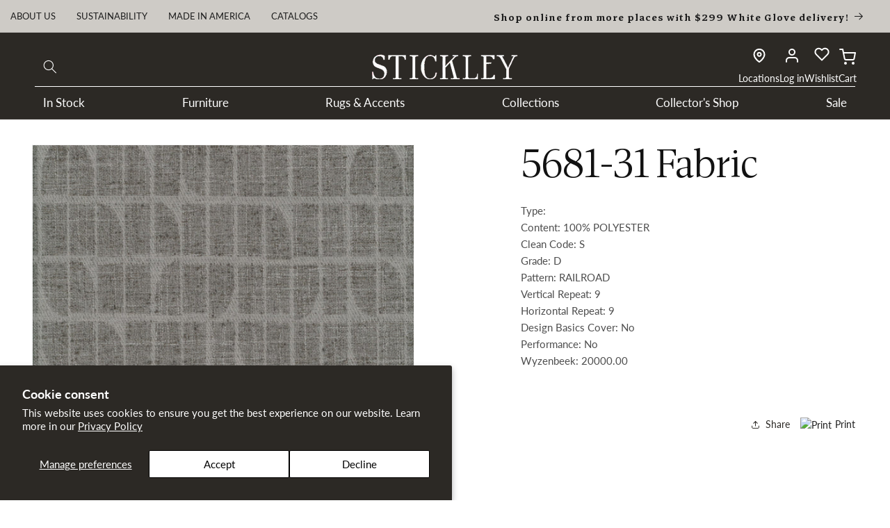

--- FILE ---
content_type: text/html; charset=utf-8
request_url: https://www.stickley.com/products/5681-31
body_size: 83692
content:
<!doctype html>
<html class="js" lang="en">
  <head>
    <!-- Google Tag Manager -->
<script>(function(w,d,s,l,i){w[l]=w[l]||[];w[l].push({'gtm.start':
new Date().getTime(),event:'gtm.js'});var f=d.getElementsByTagName(s)[0],
j=d.createElement(s),dl=l!='dataLayer'?'&l='+l:'';j.async=true;j.src=
'https://www.googletagmanager.com/gtm.js?id='+i+dl;f.parentNode.insertBefore(j,f);
})(window,document,'script','dataLayer','GTM-PXB6BQB');</script>
<!-- End Google Tag Manager -->

    <!--LOOMI SDK-->
<!--DO NOT EDIT-->
<link rel="preconnect"  href="https://live.visually-io.com/" crossorigin data-em-disable>
<link rel="dns-prefetch" href="https://live.visually-io.com/" data-em-disable>
<script>
    (()=> {
        const env = 2;
        var store = "stickley-furniture-mattress.myshopify.com";
        var alias = store.replace(".myshopify.com", "").replaceAll("-", "_").toUpperCase();
        var jitsuKey =  "js.57170886842";
        window.loomi_ctx = {...(window.loomi_ctx || {}),storeAlias:alias,jitsuKey,env};
        
        
    
	
	var product = {};
	var variants = [];
	
	variants.push({id:41753606029498,policy:"deny",price:0,iq:0});
	
	product.variants = variants;
	product.oos = !false;
	product.price = 0 ;
	window.loomi_ctx.current_product=product;
	window.loomi_ctx.productId=7173788106938;
	window.loomi_ctx.variantId = 41753606029498;
	
    })()
</script>
<link href="https://live.visually-io.com/cf/STICKLEY_FURNITURE_MATTRESS.js?k=js.57170886842&e=2&s=STICKLEY_FURNITURE_MATTRESS" rel="preload" as="script" data-em-disable>
<link href="https://live.visually-io.com/cf/STICKLEY_FURNITURE_MATTRESS.js?k=js.57170886842&e=2&s=STICKLEY_FURNITURE_MATTRESS" rel="preload" as="script" data-em-disable>
<link href="https://assets.visually.io/widgets/vsly-preact.min.js" rel="preload" as="script" data-em-disable>
<script data-vsly="preact2" type="text/javascript" src="https://assets.visually.io/widgets/vsly-preact.min.js" data-em-disable></script>
<script type="text/javascript" src="https://live.visually-io.com/cf/STICKLEY_FURNITURE_MATTRESS.js" data-em-disable></script>
<script type="text/javascript" src="https://live.visually-io.com/v/visually.js" data-em-disable></script>
<script defer type="text/javascript" src="https://live.visually-io.com/v/visually-a.js" data-em-disable></script>
<!--LOOMI SDK-->

 
<meta charset="utf-8">
    <meta http-equiv="X-UA-Compatible" content="IE=edge">
    <meta name="viewport" content="width=device-width,initial-scale=1">
    <meta name="theme-color" content="">
    <link rel="canonical" href="https://www.stickley.com/products/5681-31"><link rel="preconnect" href="https://fonts.shopifycdn.com" crossorigin><title>
      5681-31 Fabric &ndash; Stickley</title>

    
      <meta name="description" content="Type: Content: 100% POLYESTER Clean Code: S Grade: D Pattern: RAILROAD Vertical Repeat: 9 Horizontal Repeat: 9 Design Basics Cover: No Performance: No Wyzenbeek: 20000.00">
    

    

<meta property="og:site_name" content="Stickley">
<meta property="og:url" content="https://www.stickley.com/products/5681-31">
<meta property="og:title" content="5681-31 Fabric">
<meta property="og:type" content="product">
<meta property="og:description" content="Type: Content: 100% POLYESTER Clean Code: S Grade: D Pattern: RAILROAD Vertical Repeat: 9 Horizontal Repeat: 9 Design Basics Cover: No Performance: No Wyzenbeek: 20000.00"><meta property="og:image" content="http://www.stickley.com/cdn/shop/products/5681-31-scaled_5495c895-b46c-4b8e-82de-c2fbcb6000d6.jpg?v=1752603273">
  <meta property="og:image:secure_url" content="https://www.stickley.com/cdn/shop/products/5681-31-scaled_5495c895-b46c-4b8e-82de-c2fbcb6000d6.jpg?v=1752603273">
  <meta property="og:image:width" content="2560">
  <meta property="og:image:height" content="2560"><meta property="og:price:amount" content="0.00">
  <meta property="og:price:currency" content="USD"><meta name="twitter:card" content="summary_large_image">
<meta name="twitter:title" content="5681-31 Fabric">
<meta name="twitter:description" content="Type: Content: 100% POLYESTER Clean Code: S Grade: D Pattern: RAILROAD Vertical Repeat: 9 Horizontal Repeat: 9 Design Basics Cover: No Performance: No Wyzenbeek: 20000.00">


    <script src="//www.stickley.com/cdn/shop/t/511/assets/constants.js?v=132983761750457495441768512983" defer="defer"></script>
    <script src="//www.stickley.com/cdn/shop/t/511/assets/pubsub.js?v=25310214064522200911768513044" defer="defer"></script>
    <script src="//www.stickley.com/cdn/shop/t/511/assets/global.js?v=126183579653657792251768512989" defer="defer"></script>
    <script src="//www.stickley.com/cdn/shop/t/511/assets/details-disclosure.js?v=13653116266235556501768512986" defer="defer"></script>
    <script src="//www.stickley.com/cdn/shop/t/511/assets/details-modal.js?v=25581673532751508451768512987" defer="defer"></script>
    <script src="//www.stickley.com/cdn/shop/t/511/assets/search-form.js?v=133129549252120666541768513048" defer="defer"></script><script src="//www.stickley.com/cdn/shop/t/511/assets/animations.js?v=88693664871331136111768512956" defer="defer"></script><script>window.performance && window.performance.mark && window.performance.mark('shopify.content_for_header.start');</script><meta name="google-site-verification" content="qLB09sBLrsEgaXLNSrAfmRUYAwjzAvqnHiYdthHAmFU">
<meta id="shopify-digital-wallet" name="shopify-digital-wallet" content="/57170886842/digital_wallets/dialog">
<meta name="shopify-checkout-api-token" content="57118e71b787cc2fe2947af6201ca4cd">
<meta id="in-context-paypal-metadata" data-shop-id="57170886842" data-venmo-supported="false" data-environment="production" data-locale="en_US" data-paypal-v4="true" data-currency="USD">
<link rel="alternate" type="application/json+oembed" href="https://www.stickley.com/products/5681-31.oembed">
<script async="async" src="/checkouts/internal/preloads.js?locale=en-US"></script>
<link rel="preconnect" href="https://shop.app" crossorigin="anonymous">
<script async="async" src="https://shop.app/checkouts/internal/preloads.js?locale=en-US&shop_id=57170886842" crossorigin="anonymous"></script>
<script id="apple-pay-shop-capabilities" type="application/json">{"shopId":57170886842,"countryCode":"US","currencyCode":"USD","merchantCapabilities":["supports3DS"],"merchantId":"gid:\/\/shopify\/Shop\/57170886842","merchantName":"Stickley","requiredBillingContactFields":["postalAddress","email","phone"],"requiredShippingContactFields":["postalAddress","email","phone"],"shippingType":"shipping","supportedNetworks":["visa","masterCard","amex","discover","elo","jcb"],"total":{"type":"pending","label":"Stickley","amount":"1.00"},"shopifyPaymentsEnabled":true,"supportsSubscriptions":true}</script>
<script id="shopify-features" type="application/json">{"accessToken":"57118e71b787cc2fe2947af6201ca4cd","betas":["rich-media-storefront-analytics"],"domain":"www.stickley.com","predictiveSearch":true,"shopId":57170886842,"locale":"en"}</script>
<script>var Shopify = Shopify || {};
Shopify.shop = "stickley-furniture-mattress.myshopify.com";
Shopify.locale = "en";
Shopify.currency = {"active":"USD","rate":"1.0"};
Shopify.country = "US";
Shopify.theme = {"name":"Dawn | 2026 COLLECTOR EDITION","id":150865313978,"schema_name":"Dawn","schema_version":"15.4.0","theme_store_id":null,"role":"main"};
Shopify.theme.handle = "null";
Shopify.theme.style = {"id":null,"handle":null};
Shopify.cdnHost = "www.stickley.com/cdn";
Shopify.routes = Shopify.routes || {};
Shopify.routes.root = "/";</script>
<script type="module">!function(o){(o.Shopify=o.Shopify||{}).modules=!0}(window);</script>
<script>!function(o){function n(){var o=[];function n(){o.push(Array.prototype.slice.apply(arguments))}return n.q=o,n}var t=o.Shopify=o.Shopify||{};t.loadFeatures=n(),t.autoloadFeatures=n()}(window);</script>
<script>
  window.ShopifyPay = window.ShopifyPay || {};
  window.ShopifyPay.apiHost = "shop.app\/pay";
  window.ShopifyPay.redirectState = null;
</script>
<script id="shop-js-analytics" type="application/json">{"pageType":"product"}</script>
<script defer="defer" async type="module" src="//www.stickley.com/cdn/shopifycloud/shop-js/modules/v2/client.init-shop-cart-sync_BApSsMSl.en.esm.js"></script>
<script defer="defer" async type="module" src="//www.stickley.com/cdn/shopifycloud/shop-js/modules/v2/chunk.common_CBoos6YZ.esm.js"></script>
<script type="module">
  await import("//www.stickley.com/cdn/shopifycloud/shop-js/modules/v2/client.init-shop-cart-sync_BApSsMSl.en.esm.js");
await import("//www.stickley.com/cdn/shopifycloud/shop-js/modules/v2/chunk.common_CBoos6YZ.esm.js");

  window.Shopify.SignInWithShop?.initShopCartSync?.({"fedCMEnabled":true,"windoidEnabled":true});

</script>
<script>
  window.Shopify = window.Shopify || {};
  if (!window.Shopify.featureAssets) window.Shopify.featureAssets = {};
  window.Shopify.featureAssets['shop-js'] = {"shop-cart-sync":["modules/v2/client.shop-cart-sync_DJczDl9f.en.esm.js","modules/v2/chunk.common_CBoos6YZ.esm.js"],"init-fed-cm":["modules/v2/client.init-fed-cm_BzwGC0Wi.en.esm.js","modules/v2/chunk.common_CBoos6YZ.esm.js"],"init-windoid":["modules/v2/client.init-windoid_BS26ThXS.en.esm.js","modules/v2/chunk.common_CBoos6YZ.esm.js"],"shop-cash-offers":["modules/v2/client.shop-cash-offers_DthCPNIO.en.esm.js","modules/v2/chunk.common_CBoos6YZ.esm.js","modules/v2/chunk.modal_Bu1hFZFC.esm.js"],"shop-button":["modules/v2/client.shop-button_D_JX508o.en.esm.js","modules/v2/chunk.common_CBoos6YZ.esm.js"],"init-shop-email-lookup-coordinator":["modules/v2/client.init-shop-email-lookup-coordinator_DFwWcvrS.en.esm.js","modules/v2/chunk.common_CBoos6YZ.esm.js"],"shop-toast-manager":["modules/v2/client.shop-toast-manager_tEhgP2F9.en.esm.js","modules/v2/chunk.common_CBoos6YZ.esm.js"],"shop-login-button":["modules/v2/client.shop-login-button_DwLgFT0K.en.esm.js","modules/v2/chunk.common_CBoos6YZ.esm.js","modules/v2/chunk.modal_Bu1hFZFC.esm.js"],"avatar":["modules/v2/client.avatar_BTnouDA3.en.esm.js"],"init-shop-cart-sync":["modules/v2/client.init-shop-cart-sync_BApSsMSl.en.esm.js","modules/v2/chunk.common_CBoos6YZ.esm.js"],"pay-button":["modules/v2/client.pay-button_BuNmcIr_.en.esm.js","modules/v2/chunk.common_CBoos6YZ.esm.js"],"init-shop-for-new-customer-accounts":["modules/v2/client.init-shop-for-new-customer-accounts_DrjXSI53.en.esm.js","modules/v2/client.shop-login-button_DwLgFT0K.en.esm.js","modules/v2/chunk.common_CBoos6YZ.esm.js","modules/v2/chunk.modal_Bu1hFZFC.esm.js"],"init-customer-accounts-sign-up":["modules/v2/client.init-customer-accounts-sign-up_TlVCiykN.en.esm.js","modules/v2/client.shop-login-button_DwLgFT0K.en.esm.js","modules/v2/chunk.common_CBoos6YZ.esm.js","modules/v2/chunk.modal_Bu1hFZFC.esm.js"],"shop-follow-button":["modules/v2/client.shop-follow-button_C5D3XtBb.en.esm.js","modules/v2/chunk.common_CBoos6YZ.esm.js","modules/v2/chunk.modal_Bu1hFZFC.esm.js"],"checkout-modal":["modules/v2/client.checkout-modal_8TC_1FUY.en.esm.js","modules/v2/chunk.common_CBoos6YZ.esm.js","modules/v2/chunk.modal_Bu1hFZFC.esm.js"],"init-customer-accounts":["modules/v2/client.init-customer-accounts_C0Oh2ljF.en.esm.js","modules/v2/client.shop-login-button_DwLgFT0K.en.esm.js","modules/v2/chunk.common_CBoos6YZ.esm.js","modules/v2/chunk.modal_Bu1hFZFC.esm.js"],"lead-capture":["modules/v2/client.lead-capture_Cq0gfm7I.en.esm.js","modules/v2/chunk.common_CBoos6YZ.esm.js","modules/v2/chunk.modal_Bu1hFZFC.esm.js"],"shop-login":["modules/v2/client.shop-login_BmtnoEUo.en.esm.js","modules/v2/chunk.common_CBoos6YZ.esm.js","modules/v2/chunk.modal_Bu1hFZFC.esm.js"],"payment-terms":["modules/v2/client.payment-terms_BHOWV7U_.en.esm.js","modules/v2/chunk.common_CBoos6YZ.esm.js","modules/v2/chunk.modal_Bu1hFZFC.esm.js"]};
</script>
<script>(function() {
  var isLoaded = false;
  function asyncLoad() {
    if (isLoaded) return;
    isLoaded = true;
    var urls = ["\/\/cdn.shopify.com\/s\/files\/1\/0257\/0108\/9360\/t\/85\/assets\/usf-license.js?shop=stickley-furniture-mattress.myshopify.com","\/\/cdn.shopify.com\/s\/files\/1\/0257\/0108\/9360\/t\/85\/assets\/usf-license.js?shop=stickley-furniture-mattress.myshopify.com","https:\/\/d1hcrjcdtouu7e.cloudfront.net\/js\/gdpr_cookie_consent.min.js?shop=stickley-furniture-mattress.myshopify.com","https:\/\/cdn.logbase.io\/lb-upsell-wrapper.js?shop=stickley-furniture-mattress.myshopify.com","https:\/\/shy.elfsight.com\/p\/platform.js?shop=stickley-furniture-mattress.myshopify.com","https:\/\/cdn-bundler.nice-team.net\/app\/js\/bundler.js?shop=stickley-furniture-mattress.myshopify.com","\/\/cdn.shopify.com\/proxy\/8a15a3a7bfcc14b90b6963fc8228f4e67e435fa7e44c74c3a47f9c7d1f11941e\/cartinsights.herokuapp.com\/assets\/packs\/customer_id.js?shop=stickley-furniture-mattress.myshopify.com\u0026sp-cache-control=cHVibGljLCBtYXgtYWdlPTkwMA","https:\/\/cdn.attn.tv\/stickleyfurniture-retail\/dtag.js?shop=stickley-furniture-mattress.myshopify.com"];
    for (var i = 0; i < urls.length; i++) {
      var s = document.createElement('script');
      s.type = 'text/javascript';
      s.async = true;
      s.src = urls[i];
      var x = document.getElementsByTagName('script')[0];
      x.parentNode.insertBefore(s, x);
    }
  };
  if(window.attachEvent) {
    window.attachEvent('onload', asyncLoad);
  } else {
    window.addEventListener('load', asyncLoad, false);
  }
})();</script>
<script id="__st">var __st={"a":57170886842,"offset":-18000,"reqid":"37e8d3aa-245a-4cbb-8026-a42863a7d076-1768873773","pageurl":"www.stickley.com\/products\/5681-31","u":"eff72572327c","p":"product","rtyp":"product","rid":7173788106938};</script>
<script>window.ShopifyPaypalV4VisibilityTracking = true;</script>
<script id="captcha-bootstrap">!function(){'use strict';const t='contact',e='account',n='new_comment',o=[[t,t],['blogs',n],['comments',n],[t,'customer']],c=[[e,'customer_login'],[e,'guest_login'],[e,'recover_customer_password'],[e,'create_customer']],r=t=>t.map((([t,e])=>`form[action*='/${t}']:not([data-nocaptcha='true']) input[name='form_type'][value='${e}']`)).join(','),a=t=>()=>t?[...document.querySelectorAll(t)].map((t=>t.form)):[];function s(){const t=[...o],e=r(t);return a(e)}const i='password',u='form_key',d=['recaptcha-v3-token','g-recaptcha-response','h-captcha-response',i],f=()=>{try{return window.sessionStorage}catch{return}},m='__shopify_v',_=t=>t.elements[u];function p(t,e,n=!1){try{const o=window.sessionStorage,c=JSON.parse(o.getItem(e)),{data:r}=function(t){const{data:e,action:n}=t;return t[m]||n?{data:e,action:n}:{data:t,action:n}}(c);for(const[e,n]of Object.entries(r))t.elements[e]&&(t.elements[e].value=n);n&&o.removeItem(e)}catch(o){console.error('form repopulation failed',{error:o})}}const l='form_type',E='cptcha';function T(t){t.dataset[E]=!0}const w=window,h=w.document,L='Shopify',v='ce_forms',y='captcha';let A=!1;((t,e)=>{const n=(g='f06e6c50-85a8-45c8-87d0-21a2b65856fe',I='https://cdn.shopify.com/shopifycloud/storefront-forms-hcaptcha/ce_storefront_forms_captcha_hcaptcha.v1.5.2.iife.js',D={infoText:'Protected by hCaptcha',privacyText:'Privacy',termsText:'Terms'},(t,e,n)=>{const o=w[L][v],c=o.bindForm;if(c)return c(t,g,e,D).then(n);var r;o.q.push([[t,g,e,D],n]),r=I,A||(h.body.append(Object.assign(h.createElement('script'),{id:'captcha-provider',async:!0,src:r})),A=!0)});var g,I,D;w[L]=w[L]||{},w[L][v]=w[L][v]||{},w[L][v].q=[],w[L][y]=w[L][y]||{},w[L][y].protect=function(t,e){n(t,void 0,e),T(t)},Object.freeze(w[L][y]),function(t,e,n,w,h,L){const[v,y,A,g]=function(t,e,n){const i=e?o:[],u=t?c:[],d=[...i,...u],f=r(d),m=r(i),_=r(d.filter((([t,e])=>n.includes(e))));return[a(f),a(m),a(_),s()]}(w,h,L),I=t=>{const e=t.target;return e instanceof HTMLFormElement?e:e&&e.form},D=t=>v().includes(t);t.addEventListener('submit',(t=>{const e=I(t);if(!e)return;const n=D(e)&&!e.dataset.hcaptchaBound&&!e.dataset.recaptchaBound,o=_(e),c=g().includes(e)&&(!o||!o.value);(n||c)&&t.preventDefault(),c&&!n&&(function(t){try{if(!f())return;!function(t){const e=f();if(!e)return;const n=_(t);if(!n)return;const o=n.value;o&&e.removeItem(o)}(t);const e=Array.from(Array(32),(()=>Math.random().toString(36)[2])).join('');!function(t,e){_(t)||t.append(Object.assign(document.createElement('input'),{type:'hidden',name:u})),t.elements[u].value=e}(t,e),function(t,e){const n=f();if(!n)return;const o=[...t.querySelectorAll(`input[type='${i}']`)].map((({name:t})=>t)),c=[...d,...o],r={};for(const[a,s]of new FormData(t).entries())c.includes(a)||(r[a]=s);n.setItem(e,JSON.stringify({[m]:1,action:t.action,data:r}))}(t,e)}catch(e){console.error('failed to persist form',e)}}(e),e.submit())}));const S=(t,e)=>{t&&!t.dataset[E]&&(n(t,e.some((e=>e===t))),T(t))};for(const o of['focusin','change'])t.addEventListener(o,(t=>{const e=I(t);D(e)&&S(e,y())}));const B=e.get('form_key'),M=e.get(l),P=B&&M;t.addEventListener('DOMContentLoaded',(()=>{const t=y();if(P)for(const e of t)e.elements[l].value===M&&p(e,B);[...new Set([...A(),...v().filter((t=>'true'===t.dataset.shopifyCaptcha))])].forEach((e=>S(e,t)))}))}(h,new URLSearchParams(w.location.search),n,t,e,['guest_login'])})(!0,!0)}();</script>
<script integrity="sha256-4kQ18oKyAcykRKYeNunJcIwy7WH5gtpwJnB7kiuLZ1E=" data-source-attribution="shopify.loadfeatures" defer="defer" src="//www.stickley.com/cdn/shopifycloud/storefront/assets/storefront/load_feature-a0a9edcb.js" crossorigin="anonymous"></script>
<script crossorigin="anonymous" defer="defer" src="//www.stickley.com/cdn/shopifycloud/storefront/assets/shopify_pay/storefront-65b4c6d7.js?v=20250812"></script>
<script data-source-attribution="shopify.dynamic_checkout.dynamic.init">var Shopify=Shopify||{};Shopify.PaymentButton=Shopify.PaymentButton||{isStorefrontPortableWallets:!0,init:function(){window.Shopify.PaymentButton.init=function(){};var t=document.createElement("script");t.src="https://www.stickley.com/cdn/shopifycloud/portable-wallets/latest/portable-wallets.en.js",t.type="module",document.head.appendChild(t)}};
</script>
<script data-source-attribution="shopify.dynamic_checkout.buyer_consent">
  function portableWalletsHideBuyerConsent(e){var t=document.getElementById("shopify-buyer-consent"),n=document.getElementById("shopify-subscription-policy-button");t&&n&&(t.classList.add("hidden"),t.setAttribute("aria-hidden","true"),n.removeEventListener("click",e))}function portableWalletsShowBuyerConsent(e){var t=document.getElementById("shopify-buyer-consent"),n=document.getElementById("shopify-subscription-policy-button");t&&n&&(t.classList.remove("hidden"),t.removeAttribute("aria-hidden"),n.addEventListener("click",e))}window.Shopify?.PaymentButton&&(window.Shopify.PaymentButton.hideBuyerConsent=portableWalletsHideBuyerConsent,window.Shopify.PaymentButton.showBuyerConsent=portableWalletsShowBuyerConsent);
</script>
<script data-source-attribution="shopify.dynamic_checkout.cart.bootstrap">document.addEventListener("DOMContentLoaded",(function(){function t(){return document.querySelector("shopify-accelerated-checkout-cart, shopify-accelerated-checkout")}if(t())Shopify.PaymentButton.init();else{new MutationObserver((function(e,n){t()&&(Shopify.PaymentButton.init(),n.disconnect())})).observe(document.body,{childList:!0,subtree:!0})}}));
</script>
<script id='scb4127' type='text/javascript' async='' src='https://www.stickley.com/cdn/shopifycloud/privacy-banner/storefront-banner.js'></script><link id="shopify-accelerated-checkout-styles" rel="stylesheet" media="screen" href="https://www.stickley.com/cdn/shopifycloud/portable-wallets/latest/accelerated-checkout-backwards-compat.css" crossorigin="anonymous">
<style id="shopify-accelerated-checkout-cart">
        #shopify-buyer-consent {
  margin-top: 1em;
  display: inline-block;
  width: 100%;
}

#shopify-buyer-consent.hidden {
  display: none;
}

#shopify-subscription-policy-button {
  background: none;
  border: none;
  padding: 0;
  text-decoration: underline;
  font-size: inherit;
  cursor: pointer;
}

#shopify-subscription-policy-button::before {
  box-shadow: none;
}

      </style>
<script id="sections-script" data-sections="header" defer="defer" src="//www.stickley.com/cdn/shop/t/511/compiled_assets/scripts.js?v=99285"></script>
<script>window.performance && window.performance.mark && window.performance.mark('shopify.content_for_header.end');</script>
    <script>window._usfTheme={
    id:144285630650,
    name:"Dawn",
    version:"15.3.0",
    vendor:"Shopify",
    applied:1,
    assetUrl:"//www.stickley.com/cdn/shop/t/511/assets/usf-boot.js?v=103592132230903450411768513076"
};
window._usfCustomerTags = null;
window._usfCollectionId = null;
window._usfCollectionDefaultSort = null;
window._usfLocale = "en";
window._usfRootUrl = "\/";
window.usf = {
  settings: {"online":1,"version":"1.0.2.4112","shop":"stickley-furniture-mattress.myshopify.com","siteId":"daba4738-e9a7-4c5e-9f18-736905bb478b","resUrl":"//cdn.shopify.com/s/files/1/0257/0108/9360/t/85/assets/","analyticsApiUrl":"https://svc-2-analytics-usf.hotyon.com/set","searchSvcUrl":"https://svc-2-usf.hotyon.com/","enabledPlugins":["collections-sort-orders"],"mobileBreakpoint":750,"decimals":0,"decimalDisplay":".","thousandSeparator":",","currency":"USD","priceLongFormat":"${0} USD","priceFormat":"${0}","plugins":{},"revision":86784940,"filters":{"filtersHorzStyle":"2-columns","filtersHorzPosition":"left","filtersMobileStyle":"default"},"instantSearch":{"online":1,"searchBoxSelector":"input[name=q]","numOfSuggestions":6,"numOfProductMatches":4,"showCollections":1,"numOfCollections":4,"showPages":1,"numOfPages":4,"layout":"two-columns","productDisplayType":"list","productColumnPosition":"left","productsPerRow":1,"showPopularProducts":1,"numOfPopularProducts":6,"numOfRecentSearches":5},"search":{"online":1,"sortFields":["price","r","title","-title","-price","date","-date"],"searchResultsUrl":"/search","more":"more","itemsPerPage":38,"imageSizeType":"fixed","imageSize":"600,350","searchResultsMetafields":"a.b","showAltImage":1,"showVendor":1,"canChangeUrl":1},"collections":{"online":1,"collectionsPageUrl":"/pages/collections"},"filterNavigation":{"showFilterArea":1,"showProductCount":1,"scrollUpOnChange":1},"translation_en":{"search":"Search","latestSearches":"Latest searches","popularSearches":"Popular searches","viewAllResultsFor":"view all results for <span class=\"usf-highlight\">{0}</span>","viewAllResults":"view all results","noMatchesFoundFor":"No matches found for \"<b>{0}</b>\". Please try again with a different term.","productSearchResultWithTermSummary":"<b>{0}</b> results for '<b>{1}</b>'","productSearchResultSummary":"<b>{0}</b> Results","productSearchNoResults":"<h2>No matching for '<b>{0}</b>'.</h2><p>But don't give up - check the filters, spelling or try less specific search terms.</p>","productSearchNoResultsEmptyTerm":"<h2>No results found.</h2><p>But don't give up - check the filters or try less specific terms.</p>","clearAll":"CLEAR ALL FILTERS","clear":"Clear","clearAllFilters":"Clear all filters","clearFiltersBy":"Clear filters by {0}","filterBy":"Filter by {0}","sort":"Sort By","sortBy_r":"Featured","sortBy_title":"Alphabetically: A-Z","sortBy_-title":"Alphabetically: Z-A","sortBy_date":"Date: Old to New","sortBy_-date":"Date: New to Old","sortBy_price":"Price: Low to High","sortBy_-price":"Price: High to Low","sortBy_percentSale":"Percent sales: Low to High","sortBy_-percentSale":"Percent sales: High to Low","sortBy_-discount":"Discount: High to Low","sortBy_bestselling":"Best Selling","sortBy_-available":"Inventory: High to Low","sortBy_producttype":"Product Type: A-Z","sortBy_-producttype":"Product Type: Z-A","sortBy_random":"Random","filters":"Filter By","filterOptions":"Filter options","clearFilterOptions":"Clear all filter options","youHaveViewed":"You've viewed {0} of {1} products","loadMore":"Load more","loadPrev":"Load previous","productMatches":"Product matches","trending":"Trending","didYouMean":"Sorry, nothing found for '<b>{0}</b>'.<br>Did you mean '<b>{1}</b>'?","searchSuggestions":"Search suggestions","popularSearch":"Popular search","quantity":"Quantity","selectedVariantNotAvailable":"The selected variant is not available.","addToCart":"Add to cart","seeFullDetails":"See full details","chooseOptions":"Choose options","quickView":"Quick view","sale":"Sale","save":"Save","soldOut":"Sold out","viewItems":"View items","more":"Show More","all":"All","prevPage":"Previous page","gotoPage":"Go to page {0}","nextPage":"Next page","from":"From","collections":"Collections","pages":"Pages","sortBy_option:Color":"Color: A-Z","sortBy_-option:Color":"Color: Z-A","sortBy_option:Configuration":"Configuration: A-Z","sortBy_-option:Configuration":"Configuration: Z-A","sortBy_option:Fabric  & Color":"Fabric  & Color: A-Z","sortBy_-option:Fabric  & Color":"Fabric  & Color: Z-A","sortBy_option:Material":"Material: A-Z","sortBy_-option:Material":"Material: Z-A","sortBy_option:Material & Color":"Material & Color: A-Z","sortBy_-option:Material & Color":"Material & Color: Z-A","sortBy_option:Size":"Size: A-Z","sortBy_-option:Size":"Size: Z-A","sortBy_option:Wood Finish":"Wood Finish: A-Z","sortBy_-option:Wood Finish":"Wood Finish: Z-A","sortBy_metafield:product.new_arrival":"product.new_arrival: A-Z","sortBy_-metafield:product.new_arrival":"product.new_arrival: Z-A","sortBy_metafield:product.height":"product.height: A-Z","sortBy_-metafield:product.height":"product.height: Z-A","sortBy_metafield:product.depth":"product.depth: A-Z","sortBy_-metafield:product.depth":"product.depth: Z-A","sortBy_metafield:product.mattress_comfort":"product.mattress_comfort: A-Z","sortBy_-metafield:product.mattress_comfort":"product.mattress_comfort: Z-A","sortBy_metafield:product.mattress_type":"product.mattress_type: A-Z","sortBy_-metafield:product.mattress_type":"product.mattress_type: Z-A","sortBy_metafield:product.seat_cushion_comfort":"product.seat_cushion_comfort: A-Z","sortBy_-metafield:product.seat_cushion_comfort":"product.seat_cushion_comfort: Z-A","sortBy_metafield:product.motion_vs_stationary":"product.motion_vs_stationary: A-Z","sortBy_-metafield:product.motion_vs_stationary":"product.motion_vs_stationary: Z-A","sortBy_metafield:product.clearance":"product.clearance: A-Z","sortBy_-metafield:product.clearance":"product.clearance: Z-A","sortBy_varMetafield:variant.fabric":"variant.fabric: A-Z","sortBy_-varMetafield:vaiant.fabric":"variant.fabric: Z-A","sortBy_varMetafield:variant.color_family":"variant.color_family: A-Z","sortBy_-varMetafield:variant.color_family":"variant.color_family: Z-A","sortBy_varMetafield:variant.shape":"variant.shape: A-Z","sortBy_-varMetafield:variant.shape":"variant.shape: Z-A","sortBy_varMetafield:variant.availability":"variant.availability: A-Z","sortBy_-varMetafield:variant.availability":"variant.availability: Z-A","sortBy_varMetafield:variant.material":"variant.material: A-Z","sortBy_-varMetafield:variant.material":"variant.material: Z-A","sortBy_metafield:product.primary_collection":"product.primary_collection: A-Z","sortBy_-metafield:product.primary_collection":"product.primary_collection: Z-A","sortBy_option:Cover-Combo-001":"Cover-Combo-001: A-Z","sortBy_-option:Cover-Combo-001":"Cover-Combo-001: Z-A","sortBy_option:Fabric-001":"Fabric-001: A-Z","sortBy_-option:Fabric-001":"Fabric-001: Z-A","sortBy_option:Finish-Cherry-001":"Finish-Cherry-001: A-Z","sortBy_-option:Finish-Cherry-001":"Finish-Cherry-001: Z-A","sortBy_option:Finish-Combo-001":"Finish-Combo-001: A-Z","sortBy_-option:Finish-Combo-001":"Finish-Combo-001: Z-A","sortBy_option:Finish-Oak-001":"Finish-Oak-001: A-Z","sortBy_-option:Finish-Oak-001":"Finish-Oak-001: Z-A","sortBy_option:Leather-001":"Leather-001: A-Z","sortBy_-option:Leather-001":"Leather-001: Z-A","sortBy_option:Leather-002":"Leather-002: A-Z","sortBy_-option:Leather-002":"Leather-002: Z-A","sortBy_option:Leather-003":"Leather-003: A-Z","sortBy_-option:Leather-003":"Leather-003: Z-A","sortBy_option:Leather-004":"Leather-004: A-Z","sortBy_-option:Leather-004":"Leather-004: Z-A","sortBy_option:No Finish Option":"No Finish Option: A-Z","sortBy_-option:No Finish Option":"No Finish Option: Z-A","sortBy_option:Upholstery-024":"Upholstery-024: A-Z","sortBy_-option:Upholstery-024":"Upholstery-024: Z-A","sortBy_option:Headboard Type":"Headboard Type: A-Z","sortBy_-option:Headboard Type":"Headboard Type: Z-A","sortBy_option:Hardware":"Hardware: A-Z","sortBy_-option:Hardware":"Hardware: Z-A","sortBy_option:Finish":"Finish: A-Z","sortBy_-option:Finish":"Finish: Z-A","sortBy_option:Bed Size":"Bed Size: A-Z","sortBy_-option:Bed Size":"Bed Size: Z-A","sortBy_option:Drawer Front":"Drawer Front: A-Z","sortBy_-option:Drawer Front":"Drawer Front: Z-A","sortBy_option:Door Swing":"Door Swing: A-Z","sortBy_-option:Door Swing":"Door Swing: Z-A","sortBy_option:Cover":"Cover: A-Z","sortBy_-option:Cover":"Cover: Z-A","sortBy_option:Back Type":"Back Type: A-Z","sortBy_-option:Back Type":"Back Type: Z-A","sortBy_metafield:product.web_room":"product.web_room: A-Z","sortBy_-metafield:product.web_room":"product.web_room: Z-A","sortBy_metafield:MyNamespace.MyKey1":"MyNamespace.MyKey1: A-Z","sortBy_-metafield:MyNamespace.MyKey1":"MyNamespace.MyKey1: Z-A","sortBy_option:Drawer Options":"Drawer Options: A-Z","sortBy_-option:Drawer Options":"Drawer Options: Z-A","sortBy_option:Fabric/Leather":"Fabric/Leather: A-Z","sortBy_-option:Fabric/Leather":"Fabric/Leather: Z-A","sortBy_option:Height":"Height: A-Z","sortBy_-option:Height":"Height: Z-A","sortBy_option:Hinge Feature":"Hinge Feature: A-Z","sortBy_-option:Hinge Feature":"Hinge Feature: Z-A","sortBy_option:Leaf Option":"Leaf Option: A-Z","sortBy_-option:Leaf Option":"Leaf Option: Z-A","sortBy_option:Leather":"Leather: A-Z","sortBy_-option:Leather":"Leather: Z-A","sortBy_option:Motion vs. Stationary":"Motion vs. Stationary: A-Z","sortBy_-option:Motion vs. Stationary":"Motion vs. Stationary: Z-A","sortBy_option:Product Type":"Product Type: A-Z","sortBy_-option:Product Type":"Product Type: Z-A","sortBy_option:Recliner Mechanism":"Recliner Mechanism: A-Z","sortBy_-option:Recliner Mechanism":"Recliner Mechanism: Z-A","sortBy_option:Seat Cushion":"Seat Cushion: A-Z","sortBy_-option:Seat Cushion":"Seat Cushion: Z-A","sortBy_option:Storage Option":"Storage Option: A-Z","sortBy_-option:Storage Option":"Storage Option: Z-A","sortBy_option:Tile Top":"Tile Top: A-Z","sortBy_-option:Tile Top":"Tile To: Z-A","sortBy_option:Top Material":"Top Material: A-Z","sortBy_-option:Top Material":"Top Material: Z-A","sortBy_option:Wood":"Wood: A-Z","sortBy_-option:Wood":"Wood: Z-A","sortBy_option:Chair Type":"Chair Type: A-Z","sortBy_-option:Chair Type":"Chair Type: Z-A","sortBy_option:Series":"Series: A-Z","sortBy_-option:Series":"Series: Z-A","sortBy_option:Type":"Type: A-Z","sortBy_-option:Type":"Type: Z-A","sortBy_option:Wood/ Finish":"Wood/ Finish: A-Z","sortBy_-option:Wood/ Finish":"Wood/ Finish: Z-A","sortBy_option:Wood/ Leather":"Wood/ Leather: A-Z","sortBy_-option:Wood/ Leather":"Wood/ Leather: Z-A","sortBy_option:Base/ Foundation":"Base/ Foundation: A-Z","sortBy_-option:Base/ Foundation":"Base/ Foundation: Z-A","sortBy_option:Brown Black":"Brown Black: A-Z","sortBy_-option:Brown Black":"Brown Black: Z-A","sortBy_option:Fabric":"Fabric: A-Z","sortBy_-option:Fabric":"Fabric: Z-A","sortBy_option:Fabric/ Leather":"Fabric/ Leather: A-Z","sortBy_-option:Fabric/ Leather":"Fabric/ Leather: Z-A","sortBy_option:Title":"Title: A-Z","sortBy_-option:Title":"Title: Z-A","sortBy_option:Wood/Finish":"Wood/Finish: A-Z","sortBy_-option:Wood/Finish":"Wood/Finish: Z-A","sortBy_option:Base/Foundation":"Base/Foundation: A-Z","sortBy_-option:Base/Foundation":"Base/Foundation: Z-A","sortBy_metafield:product.product_id":"product.product_id: A-Z","sortBy_-metafield:product.product_id":"product.product_id: Z-A","sortBy_option:Drawer Option":"Drawer Option: A-Z","sortBy_-option:Drawer Option":"Drawer Option: Z-A","sortBy_option:Hinge":"Hinge: A-Z","sortBy_-option:Hinge":"Hinge: Z-A","sortBy_option:Beckett Bed (Bed Size)":"Beckett Bed (Bed Size): A-Z","sortBy_-option:Beckett Bed (Bed Size)":"Beckett Bed (Bed Size): Z-A","sortBy_option:Beckett Dining Chair (Quantity)":"Beckett Dining Chair (Quantity): A-Z","sortBy_-option:Beckett Dining Chair (Quantity)":"Beckett Dining Chair (Quantity): Z-A","sortBy_option:Beckett End Table (Quantity)":"Beckett End Table (Quantity): A-Z","sortBy_-option:Beckett End Table (Quantity)":"Beckett End Table (Quantity): Z-A","sortBy_option:Beckett Open Nightstand (Quantity)":"Beckett Open Nightstand (Quantity): A-Z","sortBy_-option:Beckett Open Nightstand (Quantity)":"Beckett Open Nightstand (Quantity): Z-A","sortBy_option:Concord Side Chair (Quantity)":"Concord Side Chair (Quantity): A-Z","sortBy_-option:Concord Side Chair (Quantity)":"Concord Side Chair (Quantity): Z-A","sortBy_option:Jasper Counter Stool (Quantity)":"Jasper Counter Stool (Quantity): A-Z","sortBy_-option:Jasper Counter Stool (Quantity)":"Jasper Counter Stool (Quantity): Z-A","sortBy_-varMetafield:variant.fabric":"variant.fabric: Z-A","sortBy_option:Wood Species":"Wood Species: A-Z","sortBy_-option:Wood Species":"Wood Species: Z-A","sortBy_option:Orientation":"Orientation: A-Z","sortBy_-option:Orientation":"Orientation: Z-A","sortBy_option:Upholstery Cover":"Upholstery Cover: A-Z","sortBy_-option:Upholstery Cover":"Upholstery Cover: Z-A","sortBy_option:Shape":"Shape: A-Z","sortBy_-option:Shape":"Shape: Z-A","sortBy_option:Attachment":"Attachment: A-Z","sortBy_-option:Attachment":"Attachment: Z-A","sortBy_option:Nailhead":"Nailhead: A-Z","sortBy_-option:Nailhead":"Nailhead: Z-A","sortBy_option:Walnut Grove Arm Chair":"Walnut Grove Arm Chair: A-Z","sortBy_-option:Walnut Grove Arm Chair":"Walnut Grove Arm Chair: Z-A","sortBy_option:Walnut Grove Side Chair":"Walnut Grove Side Chair: A-Z","sortBy_-option:Walnut Grove Side Chair":"Walnut Grove Side Chair: Z-A"}}
}
</script>
<script src="//www.stickley.com/cdn/shop/t/511/assets/usf-boot.js?v=103592132230903450411768513076" async></script>

    <style data-shopify>
      @font-face {
  font-family: Lato;
  font-weight: 400;
  font-style: normal;
  font-display: swap;
  src: url("//www.stickley.com/cdn/fonts/lato/lato_n4.c3b93d431f0091c8be23185e15c9d1fee1e971c5.woff2") format("woff2"),
       url("//www.stickley.com/cdn/fonts/lato/lato_n4.d5c00c781efb195594fd2fd4ad04f7882949e327.woff") format("woff");
}

      @font-face {
  font-family: Lato;
  font-weight: 700;
  font-style: normal;
  font-display: swap;
  src: url("//www.stickley.com/cdn/fonts/lato/lato_n7.900f219bc7337bc57a7a2151983f0a4a4d9d5dcf.woff2") format("woff2"),
       url("//www.stickley.com/cdn/fonts/lato/lato_n7.a55c60751adcc35be7c4f8a0313f9698598612ee.woff") format("woff");
}

      @font-face {
  font-family: Lato;
  font-weight: 400;
  font-style: italic;
  font-display: swap;
  src: url("//www.stickley.com/cdn/fonts/lato/lato_i4.09c847adc47c2fefc3368f2e241a3712168bc4b6.woff2") format("woff2"),
       url("//www.stickley.com/cdn/fonts/lato/lato_i4.3c7d9eb6c1b0a2bf62d892c3ee4582b016d0f30c.woff") format("woff");
}

      @font-face {
  font-family: Lato;
  font-weight: 700;
  font-style: italic;
  font-display: swap;
  src: url("//www.stickley.com/cdn/fonts/lato/lato_i7.16ba75868b37083a879b8dd9f2be44e067dfbf92.woff2") format("woff2"),
       url("//www.stickley.com/cdn/fonts/lato/lato_i7.4c07c2b3b7e64ab516aa2f2081d2bb0366b9dce8.woff") format("woff");
}

      @font-face {
  font-family: Assistant;
  font-weight: 400;
  font-style: normal;
  font-display: swap;
  src: url("//www.stickley.com/cdn/fonts/assistant/assistant_n4.9120912a469cad1cc292572851508ca49d12e768.woff2") format("woff2"),
       url("//www.stickley.com/cdn/fonts/assistant/assistant_n4.6e9875ce64e0fefcd3f4446b7ec9036b3ddd2985.woff") format("woff");
}


      
        :root,
        .color-scheme-1 {
          --color-background: 255,255,255;
        
          --gradient-background: #ffffff;
        

        

        --color-foreground: 18,18,18;
        --color-background-contrast: 191,191,191;
        --color-shadow: 18,18,18;
        --color-button: 44,41,37;
        --color-button-text: 255,255,255;
        --color-secondary-button: 255,255,255;
        --color-secondary-button-text: 44,41,37;
        --color-link: 44,41,37;
        --color-badge-foreground: 18,18,18;
        --color-badge-background: 255,255,255;
        --color-badge-border: 18,18,18;
        --payment-terms-background-color: rgb(255 255 255);
      }
      
        
        .color-scheme-2 {
          --color-background: 243,243,243;
        
          --gradient-background: #f3f3f3;
        

        

        --color-foreground: 18,18,18;
        --color-background-contrast: 179,179,179;
        --color-shadow: 18,18,18;
        --color-button: 18,18,18;
        --color-button-text: 243,243,243;
        --color-secondary-button: 243,243,243;
        --color-secondary-button-text: 18,18,18;
        --color-link: 18,18,18;
        --color-badge-foreground: 18,18,18;
        --color-badge-background: 243,243,243;
        --color-badge-border: 18,18,18;
        --payment-terms-background-color: rgb(243 243 243);
      }
      
        
        .color-scheme-3 {
          --color-background: 44,41,37;
        
          --gradient-background: #2c2925;
        

        

        --color-foreground: 255,255,255;
        --color-background-contrast: 58,54,49;
        --color-shadow: 18,18,18;
        --color-button: 255,255,255;
        --color-button-text: 44,41,37;
        --color-secondary-button: 44,41,37;
        --color-secondary-button-text: 255,255,255;
        --color-link: 255,255,255;
        --color-badge-foreground: 255,255,255;
        --color-badge-background: 44,41,37;
        --color-badge-border: 255,255,255;
        --payment-terms-background-color: rgb(44 41 37);
      }
      
        
        .color-scheme-4 {
          --color-background: 242,242,240;
        
          --gradient-background: #f2f2f0;
        

        

        --color-foreground: 0,0,0;
        --color-background-contrast: 183,183,172;
        --color-shadow: 18,18,18;
        --color-button: 255,255,255;
        --color-button-text: 255,255,255;
        --color-secondary-button: 242,242,240;
        --color-secondary-button-text: 255,255,255;
        --color-link: 255,255,255;
        --color-badge-foreground: 0,0,0;
        --color-badge-background: 242,242,240;
        --color-badge-border: 0,0,0;
        --payment-terms-background-color: rgb(242 242 240);
      }
      
        
        .color-scheme-5 {
          --color-background: 206,203,198;
        
          --gradient-background: #cecbc6;
        

        

        --color-foreground: 29,29,29;
        --color-background-contrast: 147,140,129;
        --color-shadow: 18,18,18;
        --color-button: 255,255,255;
        --color-button-text: 160,151,140;
        --color-secondary-button: 206,203,198;
        --color-secondary-button-text: 255,255,255;
        --color-link: 255,255,255;
        --color-badge-foreground: 29,29,29;
        --color-badge-background: 206,203,198;
        --color-badge-border: 29,29,29;
        --payment-terms-background-color: rgb(206 203 198);
      }
      

      body, .color-scheme-1, .color-scheme-2, .color-scheme-3, .color-scheme-4, .color-scheme-5 {
        color: rgba(var(--color-foreground), 0.75);
        background-color: rgb(var(--color-background));
      }

      :root {
        --font-body-family: Lato, sans-serif;
        --font-body-style: normal;
        --font-body-weight: 400;
        --font-body-weight-bold: 700;

        --font-heading-family: Assistant, sans-serif;
        --font-heading-style: normal;
        --font-heading-weight: 400;

        --font-body-scale: 1.0;
        --font-heading-scale: 1.0;

        --media-padding: px;
        --media-border-opacity: 0.05;
        --media-border-width: 1px;
        --media-radius: 0px;
        --media-shadow-opacity: 0.0;
        --media-shadow-horizontal-offset: 0px;
        --media-shadow-vertical-offset: 0px;
        --media-shadow-blur-radius: 0px;
        --media-shadow-visible: 0;

        --page-width: 160rem;
        --page-width-margin: 0rem;

        --product-card-image-padding: 0.0rem;
        --product-card-corner-radius: 0.0rem;
        --product-card-text-alignment: left;
        --product-card-border-width: 0.0rem;
        --product-card-border-opacity: 0.0;
        --product-card-shadow-opacity: 0.1;
        --product-card-shadow-visible: 1;
        --product-card-shadow-horizontal-offset: 0.0rem;
        --product-card-shadow-vertical-offset: 0.0rem;
        --product-card-shadow-blur-radius: 0.0rem;

        --collection-card-image-padding: 0.0rem;
        --collection-card-corner-radius: 0.0rem;
        --collection-card-text-alignment: left;
        --collection-card-border-width: 0.0rem;
        --collection-card-border-opacity: 0.0;
        --collection-card-shadow-opacity: 0.1;
        --collection-card-shadow-visible: 1;
        --collection-card-shadow-horizontal-offset: 0.0rem;
        --collection-card-shadow-vertical-offset: 0.0rem;
        --collection-card-shadow-blur-radius: 0.0rem;

        --blog-card-image-padding: 0.0rem;
        --blog-card-corner-radius: 0.0rem;
        --blog-card-text-alignment: left;
        --blog-card-border-width: 0.0rem;
        --blog-card-border-opacity: 0.0;
        --blog-card-shadow-opacity: 0.1;
        --blog-card-shadow-visible: 1;
        --blog-card-shadow-horizontal-offset: 0.0rem;
        --blog-card-shadow-vertical-offset: 0.0rem;
        --blog-card-shadow-blur-radius: 0.0rem;

        --badge-corner-radius: 4.0rem;

        --popup-border-width: 1px;
        --popup-border-opacity: 0.1;
        --popup-corner-radius: 0px;
        --popup-shadow-opacity: 0.0;
        --popup-shadow-horizontal-offset: 0px;
        --popup-shadow-vertical-offset: 0px;
        --popup-shadow-blur-radius: 0px;

        --drawer-border-width: 1px;
        --drawer-border-opacity: 0.1;
        --drawer-shadow-opacity: 0.0;
        --drawer-shadow-horizontal-offset: 0px;
        --drawer-shadow-vertical-offset: 0px;
        --drawer-shadow-blur-radius: 0px;

        --spacing-sections-desktop: 0px;
        --spacing-sections-mobile: 0px;

        --grid-desktop-vertical-spacing: 8px;
        --grid-desktop-horizontal-spacing: 8px;
        --grid-mobile-vertical-spacing: 4px;
        --grid-mobile-horizontal-spacing: 4px;

        --text-boxes-border-opacity: 0.0;
        --text-boxes-border-width: 0px;
        --text-boxes-radius: 0px;
        --text-boxes-shadow-opacity: 0.0;
        --text-boxes-shadow-visible: 0;
        --text-boxes-shadow-horizontal-offset: 0px;
        --text-boxes-shadow-vertical-offset: 0px;
        --text-boxes-shadow-blur-radius: 0px;

        --buttons-radius: 0px;
        --buttons-radius-outset: 0px;
        --buttons-border-width: 1px;
        --buttons-border-opacity: 1.0;
        --buttons-shadow-opacity: 0.0;
        --buttons-shadow-visible: 0;
        --buttons-shadow-horizontal-offset: 0px;
        --buttons-shadow-vertical-offset: 0px;
        --buttons-shadow-blur-radius: 0px;
        --buttons-border-offset: 0px;

        --inputs-radius: 0px;
        --inputs-border-width: 1px;
        --inputs-border-opacity: 0.55;
        --inputs-shadow-opacity: 0.0;
        --inputs-shadow-horizontal-offset: 0px;
        --inputs-margin-offset: 0px;
        --inputs-shadow-vertical-offset: 0px;
        --inputs-shadow-blur-radius: 0px;
        --inputs-radius-outset: 0px;

        --variant-pills-radius: 0px;
        --variant-pills-border-width: 1px;
        --variant-pills-border-opacity: 0.55;
        --variant-pills-shadow-opacity: 0.0;
        --variant-pills-shadow-horizontal-offset: 0px;
        --variant-pills-shadow-vertical-offset: 0px;
        --variant-pills-shadow-blur-radius: 0px;
      }

      *,
      *::before,
      *::after {
        box-sizing: inherit;
      }

      html {
        box-sizing: border-box;
        font-size: calc(var(--font-body-scale) * 62.5%);
        height: 100%;
      }

      body {
        display: grid;
        grid-template-rows: auto auto 1fr auto;
        grid-template-columns: 100%;
        min-height: 100%;
        margin: 0;
        font-size: 1.5rem;
        letter-spacing: 0;
        line-height: 1.6;
        font-family: var(--font-body-family);
        font-style: var(--font-body-style);
        font-weight: var(--font-body-weight);
      }
    </style>

    <style>
      #mega-menu-overlay {
        position: fixed;
        top: 0;
        left: 0;
        width: 100%;
        height: 100%;
        background: rgba(0,0,0,0.5); /* Gray overlay */
        opacity: 0;
        pointer-events: none;
        z-index: 20; /* Should be *below* header menus, *above* rest of site */
        transition: opacity 0.3s ease;
      }
      #mega-menu-overlay.active {
        opacity: 1;
        pointer-events: auto;
      }
    </style>

    <link href="//www.stickley.com/cdn/shop/t/511/assets/base.css?v=153114939931858452321768832094" rel="stylesheet" type="text/css" media="all" />
    <link rel="stylesheet" href="//www.stickley.com/cdn/shop/t/511/assets/component-cart-items.css?v=13033300910818915211768512967" media="print" onload="this.media='all'">
      <link rel="preload" as="font" href="//www.stickley.com/cdn/fonts/lato/lato_n4.c3b93d431f0091c8be23185e15c9d1fee1e971c5.woff2" type="font/woff2" crossorigin>
      
      <link rel="preload" as="font" href="//www.stickley.com/cdn/fonts/assistant/assistant_n4.9120912a469cad1cc292572851508ca49d12e768.woff2" type="font/woff2" crossorigin>
      <link href="//www.stickley.com/cdn/shop/t/511/assets/component-localization-form.css?v=125760525121088319791768512973" rel="stylesheet" type="text/css" media="all" />
      <script src="//www.stickley.com/cdn/shop/t/511/assets/localization-form.js?v=144176611646395275351768513034" defer="defer"></script><script>
      if (Shopify.designMode) {
        document.documentElement.classList.add('shopify-design-mode');
      }
    </script>
    <meta name="google-site-verification" content="9ojvgnTznmnuBTOGb-I_EibpQf5l_Bk1ay_AMs1do5Q">
    <meta name="google-site-verification" content="9qKPkSomay3XBOEWRu87028mG04CxHxHUJaZ-MF0PDY">
    <script src="https://cdnjs.cloudflare.com/ajax/libs/jquery/3.2.1/jquery.min.js"></script>

    <link
      rel="stylesheet"
      href="https://cdn.jsdelivr.net/npm/swiper@10/swiper-bundle.min.css"
    >
    <script src="https://cdn.jsdelivr.net/npm/swiper@10/swiper-bundle.min.js"></script>

    <script async="async" src="https://mm-uxrv.com/js/mm_79eb1f13-18ae-49d5-9849-91e74dafa945-62991801.js"></script>

    <script async custom-element="amp-analytics" src="https://cdn.ampproject.org/v0/amp-analytics-0.1.js"></script>

    <noscript>
      <img
        src="https://ad.doubleclick.net/ddm/activity/src=15378461;type=stick0;cat=stick0;dc_lat=;dc_rdid=;tag_for_child_directed_treatment=;tfua=;npa=;gdpr=${GDPR};gdpr_consent=${GDPR_CONSENT_755};ord=1?"
        width="1"
        height="1"
        alt=""
      >
    </noscript>

    <noscript>
      <img
        src="https://ad.doubleclick.net/ddm/activity/src=15378461;type=stick0;cat=stick000;dc_lat=;dc_rdid=;tag_for_child_directed_treatment=;tfua=;npa=;gdpr=${GDPR};gdpr_consent=${GDPR_CONSENT_755};ord=1?"
        width="1"
        height="1"
        alt=""
      >
    </noscript>

    <script type="text/javascript">
      var script = document.createElement('script');
      script.src = "https://xp2023-pix.s3.amazonaws.com/px_dGqa7.js";
      document.getElementsByTagName('head')[0].appendChild(script);
    </script>

    <link rel="stylesheet" href="https://use.typekit.net/mlb2ksa.css">
  <!-- BEGIN app block: shopify://apps/judge-me-reviews/blocks/judgeme_core/61ccd3b1-a9f2-4160-9fe9-4fec8413e5d8 --><!-- Start of Judge.me Core -->






<link rel="dns-prefetch" href="https://cdnwidget.judge.me">
<link rel="dns-prefetch" href="https://cdn.judge.me">
<link rel="dns-prefetch" href="https://cdn1.judge.me">
<link rel="dns-prefetch" href="https://api.judge.me">

<script data-cfasync='false' class='jdgm-settings-script'>window.jdgmSettings={"pagination":5,"disable_web_reviews":false,"badge_no_review_text":"No reviews","badge_n_reviews_text":"{{ n }} review/reviews","badge_star_color":"#1D1D1D","hide_badge_preview_if_no_reviews":true,"badge_hide_text":false,"enforce_center_preview_badge":false,"widget_title":"Customer Reviews","widget_open_form_text":"Write a review","widget_close_form_text":"Cancel review","widget_refresh_page_text":"Refresh page","widget_summary_text":"Based on {{ number_of_reviews }} review/reviews","widget_no_review_text":"Be the first to write a review","widget_name_field_text":"Display name","widget_verified_name_field_text":"Verified Name (public)","widget_name_placeholder_text":"Display name","widget_required_field_error_text":"This field is required.","widget_email_field_text":"Email address","widget_verified_email_field_text":"Verified Email (private, can not be edited)","widget_email_placeholder_text":"Your email address","widget_email_field_error_text":"Please enter a valid email address.","widget_rating_field_text":"Rating","widget_review_title_field_text":"Review Title","widget_review_title_placeholder_text":"Give your review a title","widget_review_body_field_text":"Review content","widget_review_body_placeholder_text":"Start writing here...","widget_pictures_field_text":"Picture/Video (optional)","widget_submit_review_text":"Submit Review","widget_submit_verified_review_text":"Submit Verified Review","widget_submit_success_msg_with_auto_publish":"Thank you! Please refresh the page in a few moments to see your review. You can remove or edit your review by logging into \u003ca href='https://judge.me/login' target='_blank' rel='nofollow noopener'\u003eJudge.me\u003c/a\u003e","widget_submit_success_msg_no_auto_publish":"Thank you! Your review will be published as soon as it is approved by the shop admin. You can remove or edit your review by logging into \u003ca href='https://judge.me/login' target='_blank' rel='nofollow noopener'\u003eJudge.me\u003c/a\u003e","widget_show_default_reviews_out_of_total_text":"Showing {{ n_reviews_shown }} out of {{ n_reviews }} reviews.","widget_show_all_link_text":"Show all","widget_show_less_link_text":"Show less","widget_author_said_text":"{{ reviewer_name }} said:","widget_days_text":"{{ n }} days ago","widget_weeks_text":"{{ n }} week/weeks ago","widget_months_text":"{{ n }} month/months ago","widget_years_text":"{{ n }} year/years ago","widget_yesterday_text":"Yesterday","widget_today_text":"Today","widget_replied_text":"\u003e\u003e {{ shop_name }} replied:","widget_read_more_text":"Read more","widget_reviewer_name_as_initial":"","widget_rating_filter_color":"","widget_rating_filter_see_all_text":"See all reviews","widget_sorting_most_recent_text":"Most Recent","widget_sorting_highest_rating_text":"Highest Rating","widget_sorting_lowest_rating_text":"Lowest Rating","widget_sorting_with_pictures_text":"Only Pictures","widget_sorting_most_helpful_text":"Most Helpful","widget_open_question_form_text":"Ask a question","widget_reviews_subtab_text":"Reviews","widget_questions_subtab_text":"Questions","widget_question_label_text":"Question","widget_answer_label_text":"Answer","widget_question_placeholder_text":"Write your question here","widget_submit_question_text":"Submit Question","widget_question_submit_success_text":"Thank you for your question! We will notify you once it gets answered.","widget_star_color":"#1D1D1D","verified_badge_text":"Verified","verified_badge_bg_color":"","verified_badge_text_color":"","verified_badge_placement":"left-of-reviewer-name","widget_review_max_height":"","widget_hide_border":false,"widget_social_share":true,"widget_thumb":false,"widget_review_location_show":false,"widget_location_format":"country_iso_code","all_reviews_include_out_of_store_products":true,"all_reviews_out_of_store_text":"(out of store)","all_reviews_pagination":100,"all_reviews_product_name_prefix_text":"about","enable_review_pictures":true,"enable_question_anwser":false,"widget_theme":"","review_date_format":"mm/dd/yyyy","default_sort_method":"most-recent","widget_product_reviews_subtab_text":"Product Reviews","widget_shop_reviews_subtab_text":"Shop Reviews","widget_other_products_reviews_text":"Reviews for other products","widget_store_reviews_subtab_text":"Store reviews","widget_no_store_reviews_text":"This store hasn't received any reviews yet","widget_web_restriction_product_reviews_text":"This product hasn't received any reviews yet","widget_no_items_text":"No items found","widget_show_more_text":"Show more","widget_write_a_store_review_text":"Write a Store Review","widget_other_languages_heading":"Reviews in Other Languages","widget_translate_review_text":"Translate review to {{ language }}","widget_translating_review_text":"Translating...","widget_show_original_translation_text":"Show original ({{ language }})","widget_translate_review_failed_text":"Review couldn't be translated.","widget_translate_review_retry_text":"Retry","widget_translate_review_try_again_later_text":"Try again later","show_product_url_for_grouped_product":false,"widget_sorting_pictures_first_text":"Pictures First","show_pictures_on_all_rev_page_mobile":false,"show_pictures_on_all_rev_page_desktop":false,"floating_tab_hide_mobile_install_preference":false,"floating_tab_button_name":"★ Reviews","floating_tab_title":"Let customers speak for us","floating_tab_button_color":"","floating_tab_button_background_color":"","floating_tab_url":"","floating_tab_url_enabled":false,"floating_tab_tab_style":"text","all_reviews_text_badge_text":"Customers rate us {{ shop.metafields.judgeme.all_reviews_rating | round: 1 }}/5 based on {{ shop.metafields.judgeme.all_reviews_count }} reviews.","all_reviews_text_badge_text_branded_style":"{{ shop.metafields.judgeme.all_reviews_rating | round: 1 }} out of 5 stars based on {{ shop.metafields.judgeme.all_reviews_count }} reviews","is_all_reviews_text_badge_a_link":true,"show_stars_for_all_reviews_text_badge":false,"all_reviews_text_badge_url":"","all_reviews_text_style":"branded","all_reviews_text_color_style":"judgeme_brand_color","all_reviews_text_color":"#108474","all_reviews_text_show_jm_brand":true,"featured_carousel_show_header":true,"featured_carousel_title":"Let customers speak for us","testimonials_carousel_title":"Customers are saying","videos_carousel_title":"Real customer stories","cards_carousel_title":"Customers are saying","featured_carousel_count_text":"from {{ n }} reviews","featured_carousel_add_link_to_all_reviews_page":false,"featured_carousel_url":"","featured_carousel_show_images":true,"featured_carousel_autoslide_interval":5,"featured_carousel_arrows_on_the_sides":false,"featured_carousel_height":250,"featured_carousel_width":80,"featured_carousel_image_size":0,"featured_carousel_image_height":250,"featured_carousel_arrow_color":"#eeeeee","verified_count_badge_style":"branded","verified_count_badge_orientation":"horizontal","verified_count_badge_color_style":"judgeme_brand_color","verified_count_badge_color":"#108474","is_verified_count_badge_a_link":false,"verified_count_badge_url":"","verified_count_badge_show_jm_brand":true,"widget_rating_preset_default":5,"widget_first_sub_tab":"product-reviews","widget_show_histogram":false,"widget_histogram_use_custom_color":false,"widget_pagination_use_custom_color":false,"widget_star_use_custom_color":false,"widget_verified_badge_use_custom_color":false,"widget_write_review_use_custom_color":false,"picture_reminder_submit_button":"Upload Pictures","enable_review_videos":true,"mute_video_by_default":true,"widget_sorting_videos_first_text":"Videos First","widget_review_pending_text":"Pending","featured_carousel_items_for_large_screen":3,"social_share_options_order":"Facebook,Twitter","remove_microdata_snippet":true,"disable_json_ld":false,"enable_json_ld_products":false,"preview_badge_show_question_text":false,"preview_badge_no_question_text":"No questions","preview_badge_n_question_text":"{{ number_of_questions }} question/questions","qa_badge_show_icon":false,"qa_badge_icon_color":"#707372","qa_badge_position":"same-row","remove_judgeme_branding":true,"widget_add_search_bar":false,"widget_search_bar_placeholder":"Search","widget_sorting_verified_only_text":"Verified only","featured_carousel_theme":"default","featured_carousel_show_rating":true,"featured_carousel_show_title":true,"featured_carousel_show_body":true,"featured_carousel_show_date":false,"featured_carousel_show_reviewer":true,"featured_carousel_show_product":false,"featured_carousel_header_background_color":"#108474","featured_carousel_header_text_color":"#ffffff","featured_carousel_name_product_separator":"reviewed","featured_carousel_full_star_background":"#108474","featured_carousel_empty_star_background":"#dadada","featured_carousel_vertical_theme_background":"#f9fafb","featured_carousel_verified_badge_enable":true,"featured_carousel_verified_badge_color":"#108474","featured_carousel_border_style":"round","featured_carousel_review_line_length_limit":3,"featured_carousel_more_reviews_button_text":"Read more reviews","featured_carousel_view_product_button_text":"View product","all_reviews_page_load_reviews_on":"scroll","all_reviews_page_load_more_text":"Load More Reviews","disable_fb_tab_reviews":false,"enable_ajax_cdn_cache":false,"widget_advanced_speed_features":5,"widget_public_name_text":"displayed publicly like","default_reviewer_name":"John Smith","default_reviewer_name_has_non_latin":true,"widget_reviewer_anonymous":"Anonymous","medals_widget_title":"Judge.me Review Medals","medals_widget_background_color":"#f9fafb","medals_widget_position":"footer_all_pages","medals_widget_border_color":"#f9fafb","medals_widget_verified_text_position":"left","medals_widget_use_monochromatic_version":false,"medals_widget_elements_color":"#108474","show_reviewer_avatar":false,"widget_invalid_yt_video_url_error_text":"Not a YouTube video URL","widget_max_length_field_error_text":"Please enter no more than {0} characters.","widget_show_country_flag":false,"widget_show_collected_via_shop_app":true,"widget_verified_by_shop_badge_style":"light","widget_verified_by_shop_text":"Verified by Shop","widget_show_photo_gallery":true,"widget_load_with_code_splitting":true,"widget_ugc_install_preference":false,"widget_ugc_title":"Made by us, Shared by you","widget_ugc_subtitle":"Tag us to see your picture featured in our page","widget_ugc_arrows_color":"#ffffff","widget_ugc_primary_button_text":"Buy Now","widget_ugc_primary_button_background_color":"#108474","widget_ugc_primary_button_text_color":"#ffffff","widget_ugc_primary_button_border_width":"0","widget_ugc_primary_button_border_style":"none","widget_ugc_primary_button_border_color":"#108474","widget_ugc_primary_button_border_radius":"25","widget_ugc_secondary_button_text":"Load More","widget_ugc_secondary_button_background_color":"#ffffff","widget_ugc_secondary_button_text_color":"#108474","widget_ugc_secondary_button_border_width":"2","widget_ugc_secondary_button_border_style":"solid","widget_ugc_secondary_button_border_color":"#108474","widget_ugc_secondary_button_border_radius":"25","widget_ugc_reviews_button_text":"View Reviews","widget_ugc_reviews_button_background_color":"#ffffff","widget_ugc_reviews_button_text_color":"#108474","widget_ugc_reviews_button_border_width":"2","widget_ugc_reviews_button_border_style":"solid","widget_ugc_reviews_button_border_color":"#108474","widget_ugc_reviews_button_border_radius":"25","widget_ugc_reviews_button_link_to":"judgeme-reviews-page","widget_ugc_show_post_date":true,"widget_ugc_max_width":"800","widget_rating_metafield_value_type":true,"widget_primary_color":"#1D1D1D","widget_enable_secondary_color":false,"widget_secondary_color":"#edf5f5","widget_summary_average_rating_text":"{{ average_rating }}","widget_media_grid_title":"Customer photos \u0026 videos","widget_media_grid_see_more_text":"See more","widget_round_style":false,"widget_show_product_medals":false,"widget_verified_by_judgeme_text":"Verified by Judge.me","widget_show_store_medals":false,"widget_verified_by_judgeme_text_in_store_medals":"Verified by Judge.me","widget_media_field_exceed_quantity_message":"Sorry, we can only accept {{ max_media }} for one review.","widget_media_field_exceed_limit_message":"{{ file_name }} is too large, please select a {{ media_type }} less than {{ size_limit }}MB.","widget_review_submitted_text":"Review Submitted!","widget_question_submitted_text":"Question Submitted!","widget_close_form_text_question":"Cancel","widget_write_your_answer_here_text":"Write your answer here","widget_enabled_branded_link":true,"widget_show_collected_by_judgeme":true,"widget_reviewer_name_color":"","widget_write_review_text_color":"","widget_write_review_bg_color":"","widget_collected_by_judgeme_text":"collected by Judge.me","widget_pagination_type":"standard","widget_load_more_text":"Load More","widget_load_more_color":"#108474","widget_full_review_text":"Full Review","widget_read_more_reviews_text":"Read More Reviews","widget_read_questions_text":"Read Questions","widget_questions_and_answers_text":"Questions \u0026 Answers","widget_verified_by_text":"Verified by","widget_verified_text":"Verified","widget_number_of_reviews_text":"{{ number_of_reviews }} reviews","widget_back_button_text":"Back","widget_next_button_text":"Next","widget_custom_forms_filter_button":"Filters","custom_forms_style":"horizontal","widget_show_review_information":false,"how_reviews_are_collected":"How reviews are collected?","widget_show_review_keywords":false,"widget_gdpr_statement":"How we use your data: We'll only contact you about the review you left, and only if necessary. By submitting your review, you agree to Judge.me's \u003ca href='https://judge.me/terms' target='_blank' rel='nofollow noopener'\u003eterms\u003c/a\u003e, \u003ca href='https://judge.me/privacy' target='_blank' rel='nofollow noopener'\u003eprivacy\u003c/a\u003e and \u003ca href='https://judge.me/content-policy' target='_blank' rel='nofollow noopener'\u003econtent\u003c/a\u003e policies.","widget_multilingual_sorting_enabled":false,"widget_translate_review_content_enabled":false,"widget_translate_review_content_method":"manual","popup_widget_review_selection":"automatically_with_pictures","popup_widget_round_border_style":true,"popup_widget_show_title":true,"popup_widget_show_body":true,"popup_widget_show_reviewer":false,"popup_widget_show_product":true,"popup_widget_show_pictures":true,"popup_widget_use_review_picture":true,"popup_widget_show_on_home_page":true,"popup_widget_show_on_product_page":true,"popup_widget_show_on_collection_page":true,"popup_widget_show_on_cart_page":true,"popup_widget_position":"bottom_left","popup_widget_first_review_delay":5,"popup_widget_duration":5,"popup_widget_interval":5,"popup_widget_review_count":5,"popup_widget_hide_on_mobile":true,"review_snippet_widget_round_border_style":true,"review_snippet_widget_card_color":"#FFFFFF","review_snippet_widget_slider_arrows_background_color":"#FFFFFF","review_snippet_widget_slider_arrows_color":"#000000","review_snippet_widget_star_color":"#108474","show_product_variant":false,"all_reviews_product_variant_label_text":"Variant: ","widget_show_verified_branding":false,"widget_ai_summary_title":"Customers say","widget_ai_summary_disclaimer":"AI-powered review summary based on recent customer reviews","widget_show_ai_summary":false,"widget_show_ai_summary_bg":false,"widget_show_review_title_input":true,"redirect_reviewers_invited_via_email":"review_widget","request_store_review_after_product_review":false,"request_review_other_products_in_order":false,"review_form_color_scheme":"default","review_form_corner_style":"square","review_form_star_color":{},"review_form_text_color":"#333333","review_form_background_color":"#ffffff","review_form_field_background_color":"#fafafa","review_form_button_color":{},"review_form_button_text_color":"#ffffff","review_form_modal_overlay_color":"#000000","review_content_screen_title_text":"How would you rate this product?","review_content_introduction_text":"We would love it if you would share a bit about your experience.","store_review_form_title_text":"How would you rate this store?","store_review_form_introduction_text":"We would love it if you would share a bit about your experience.","show_review_guidance_text":true,"one_star_review_guidance_text":"Poor","five_star_review_guidance_text":"Great","customer_information_screen_title_text":"About you","customer_information_introduction_text":"Please tell us more about you.","custom_questions_screen_title_text":"Your experience in more detail","custom_questions_introduction_text":"Here are a few questions to help us understand more about your experience.","review_submitted_screen_title_text":"Thanks for your review!","review_submitted_screen_thank_you_text":"We are processing it and it will appear on the store soon.","review_submitted_screen_email_verification_text":"Please confirm your email by clicking the link we just sent you. This helps us keep reviews authentic.","review_submitted_request_store_review_text":"Would you like to share your experience of shopping with us?","review_submitted_review_other_products_text":"Would you like to review these products?","store_review_screen_title_text":"Would you like to share your experience of shopping with us?","store_review_introduction_text":"We value your feedback and use it to improve. Please share any thoughts or suggestions you have.","reviewer_media_screen_title_picture_text":"Share a picture","reviewer_media_introduction_picture_text":"Upload a photo to support your review.","reviewer_media_screen_title_video_text":"Share a video","reviewer_media_introduction_video_text":"Upload a video to support your review.","reviewer_media_screen_title_picture_or_video_text":"Share a picture or video","reviewer_media_introduction_picture_or_video_text":"Upload a photo or video to support your review.","reviewer_media_youtube_url_text":"Paste your Youtube URL here","advanced_settings_next_step_button_text":"Next","advanced_settings_close_review_button_text":"Close","modal_write_review_flow":false,"write_review_flow_required_text":"Required","write_review_flow_privacy_message_text":"We respect your privacy.","write_review_flow_anonymous_text":"Post review as anonymous","write_review_flow_visibility_text":"This won't be visible to other customers.","write_review_flow_multiple_selection_help_text":"Select as many as you like","write_review_flow_single_selection_help_text":"Select one option","write_review_flow_required_field_error_text":"This field is required","write_review_flow_invalid_email_error_text":"Please enter a valid email address","write_review_flow_max_length_error_text":"Max. {{ max_length }} characters.","write_review_flow_media_upload_text":"\u003cb\u003eClick to upload\u003c/b\u003e or drag and drop","write_review_flow_gdpr_statement":"We'll only contact you about your review if necessary. By submitting your review, you agree to our \u003ca href='https://judge.me/terms' target='_blank' rel='nofollow noopener'\u003eterms and conditions\u003c/a\u003e and \u003ca href='https://judge.me/privacy' target='_blank' rel='nofollow noopener'\u003eprivacy policy\u003c/a\u003e.","rating_only_reviews_enabled":false,"show_negative_reviews_help_screen":false,"new_review_flow_help_screen_rating_threshold":3,"negative_review_resolution_screen_title_text":"Tell us more","negative_review_resolution_text":"Your experience matters to us. If there were issues with your purchase, we're here to help. Feel free to reach out to us, we'd love the opportunity to make things right.","negative_review_resolution_button_text":"Contact us","negative_review_resolution_proceed_with_review_text":"Leave a review","negative_review_resolution_subject":"Issue with purchase from {{ shop_name }}.{{ order_name }}","preview_badge_collection_page_install_status":false,"widget_review_custom_css":"","preview_badge_custom_css":"","preview_badge_stars_count":"5-stars","featured_carousel_custom_css":"","floating_tab_custom_css":"","all_reviews_widget_custom_css":"","medals_widget_custom_css":"","verified_badge_custom_css":"","all_reviews_text_custom_css":"","transparency_badges_collected_via_store_invite":false,"transparency_badges_from_another_provider":false,"transparency_badges_collected_from_store_visitor":false,"transparency_badges_collected_by_verified_review_provider":false,"transparency_badges_earned_reward":false,"transparency_badges_collected_via_store_invite_text":"Review collected via store invitation","transparency_badges_from_another_provider_text":"Review collected from another provider","transparency_badges_collected_from_store_visitor_text":"Review collected from a store visitor","transparency_badges_written_in_google_text":"Review written in Google","transparency_badges_written_in_etsy_text":"Review written in Etsy","transparency_badges_written_in_shop_app_text":"Review written in Shop App","transparency_badges_earned_reward_text":"Review earned a reward for future purchase","product_review_widget_per_page":10,"widget_store_review_label_text":"Review about the store","checkout_comment_extension_title_on_product_page":"Customer Comments","checkout_comment_extension_num_latest_comment_show":5,"checkout_comment_extension_format":"name_and_timestamp","checkout_comment_customer_name":"last_initial","checkout_comment_comment_notification":true,"preview_badge_collection_page_install_preference":false,"preview_badge_home_page_install_preference":false,"preview_badge_product_page_install_preference":false,"review_widget_install_preference":"","review_carousel_install_preference":false,"floating_reviews_tab_install_preference":"none","verified_reviews_count_badge_install_preference":false,"all_reviews_text_install_preference":false,"review_widget_best_location":false,"judgeme_medals_install_preference":false,"review_widget_revamp_enabled":false,"review_widget_qna_enabled":false,"review_widget_header_theme":"minimal","review_widget_widget_title_enabled":true,"review_widget_header_text_size":"medium","review_widget_header_text_weight":"regular","review_widget_average_rating_style":"compact","review_widget_bar_chart_enabled":true,"review_widget_bar_chart_type":"numbers","review_widget_bar_chart_style":"standard","review_widget_expanded_media_gallery_enabled":false,"review_widget_reviews_section_theme":"standard","review_widget_image_style":"thumbnails","review_widget_review_image_ratio":"square","review_widget_stars_size":"medium","review_widget_verified_badge":"standard_text","review_widget_review_title_text_size":"medium","review_widget_review_text_size":"medium","review_widget_review_text_length":"medium","review_widget_number_of_columns_desktop":3,"review_widget_carousel_transition_speed":5,"review_widget_custom_questions_answers_display":"always","review_widget_button_text_color":"#FFFFFF","review_widget_text_color":"#000000","review_widget_lighter_text_color":"#7B7B7B","review_widget_corner_styling":"soft","review_widget_review_word_singular":"review","review_widget_review_word_plural":"reviews","review_widget_voting_label":"Helpful?","review_widget_shop_reply_label":"Reply from {{ shop_name }}:","review_widget_filters_title":"Filters","qna_widget_question_word_singular":"Question","qna_widget_question_word_plural":"Questions","qna_widget_answer_reply_label":"Answer from {{ answerer_name }}:","qna_content_screen_title_text":"Ask a question about this product","qna_widget_question_required_field_error_text":"Please enter your question.","qna_widget_flow_gdpr_statement":"We'll only contact you about your question if necessary. By submitting your question, you agree to our \u003ca href='https://judge.me/terms' target='_blank' rel='nofollow noopener'\u003eterms and conditions\u003c/a\u003e and \u003ca href='https://judge.me/privacy' target='_blank' rel='nofollow noopener'\u003eprivacy policy\u003c/a\u003e.","qna_widget_question_submitted_text":"Thanks for your question!","qna_widget_close_form_text_question":"Close","qna_widget_question_submit_success_text":"We’ll notify you by email when your question is answered.","all_reviews_widget_v2025_enabled":false,"all_reviews_widget_v2025_header_theme":"default","all_reviews_widget_v2025_widget_title_enabled":true,"all_reviews_widget_v2025_header_text_size":"medium","all_reviews_widget_v2025_header_text_weight":"regular","all_reviews_widget_v2025_average_rating_style":"compact","all_reviews_widget_v2025_bar_chart_enabled":true,"all_reviews_widget_v2025_bar_chart_type":"numbers","all_reviews_widget_v2025_bar_chart_style":"standard","all_reviews_widget_v2025_expanded_media_gallery_enabled":false,"all_reviews_widget_v2025_show_store_medals":true,"all_reviews_widget_v2025_show_photo_gallery":true,"all_reviews_widget_v2025_show_review_keywords":false,"all_reviews_widget_v2025_show_ai_summary":false,"all_reviews_widget_v2025_show_ai_summary_bg":false,"all_reviews_widget_v2025_add_search_bar":false,"all_reviews_widget_v2025_default_sort_method":"most-recent","all_reviews_widget_v2025_reviews_per_page":10,"all_reviews_widget_v2025_reviews_section_theme":"default","all_reviews_widget_v2025_image_style":"thumbnails","all_reviews_widget_v2025_review_image_ratio":"square","all_reviews_widget_v2025_stars_size":"medium","all_reviews_widget_v2025_verified_badge":"bold_badge","all_reviews_widget_v2025_review_title_text_size":"medium","all_reviews_widget_v2025_review_text_size":"medium","all_reviews_widget_v2025_review_text_length":"medium","all_reviews_widget_v2025_number_of_columns_desktop":3,"all_reviews_widget_v2025_carousel_transition_speed":5,"all_reviews_widget_v2025_custom_questions_answers_display":"always","all_reviews_widget_v2025_show_product_variant":false,"all_reviews_widget_v2025_show_reviewer_avatar":true,"all_reviews_widget_v2025_reviewer_name_as_initial":"","all_reviews_widget_v2025_review_location_show":false,"all_reviews_widget_v2025_location_format":"","all_reviews_widget_v2025_show_country_flag":false,"all_reviews_widget_v2025_verified_by_shop_badge_style":"light","all_reviews_widget_v2025_social_share":false,"all_reviews_widget_v2025_social_share_options_order":"Facebook,Twitter,LinkedIn,Pinterest","all_reviews_widget_v2025_pagination_type":"standard","all_reviews_widget_v2025_button_text_color":"#FFFFFF","all_reviews_widget_v2025_text_color":"#000000","all_reviews_widget_v2025_lighter_text_color":"#7B7B7B","all_reviews_widget_v2025_corner_styling":"soft","all_reviews_widget_v2025_title":"Customer reviews","all_reviews_widget_v2025_ai_summary_title":"Customers say about this store","all_reviews_widget_v2025_no_review_text":"Be the first to write a review","platform":"shopify","branding_url":"https://app.judge.me/reviews/stores/shopstickley.com","branding_text":"Powered by Judge.me","locale":"en","reply_name":"Stickley","widget_version":"3.0","footer":true,"autopublish":false,"review_dates":true,"enable_custom_form":false,"shop_use_review_site":true,"shop_locale":"en","enable_multi_locales_translations":true,"show_review_title_input":true,"review_verification_email_status":"always","can_be_branded":true,"reply_name_text":"Stickley"};</script> <style class='jdgm-settings-style'>.jdgm-xx{left:0}:root{--jdgm-primary-color: #1D1D1D;--jdgm-secondary-color: rgba(29,29,29,0.1);--jdgm-star-color: #1D1D1D;--jdgm-write-review-text-color: white;--jdgm-write-review-bg-color: #1D1D1D;--jdgm-paginate-color: #1D1D1D;--jdgm-border-radius: 0;--jdgm-reviewer-name-color: #1D1D1D}.jdgm-histogram__bar-content{background-color:#1D1D1D}.jdgm-rev[data-verified-buyer=true] .jdgm-rev__icon.jdgm-rev__icon:after,.jdgm-rev__buyer-badge.jdgm-rev__buyer-badge{color:white;background-color:#1D1D1D}.jdgm-review-widget--small .jdgm-gallery.jdgm-gallery .jdgm-gallery__thumbnail-link:nth-child(8) .jdgm-gallery__thumbnail-wrapper.jdgm-gallery__thumbnail-wrapper:before{content:"See more"}@media only screen and (min-width: 768px){.jdgm-gallery.jdgm-gallery .jdgm-gallery__thumbnail-link:nth-child(8) .jdgm-gallery__thumbnail-wrapper.jdgm-gallery__thumbnail-wrapper:before{content:"See more"}}.jdgm-preview-badge .jdgm-star.jdgm-star{color:#1D1D1D}.jdgm-prev-badge[data-average-rating='0.00']{display:none !important}.jdgm-rev .jdgm-rev__icon{display:none !important}.jdgm-author-all-initials{display:none !important}.jdgm-author-last-initial{display:none !important}.jdgm-rev-widg__title{visibility:hidden}.jdgm-rev-widg__summary-text{visibility:hidden}.jdgm-prev-badge__text{visibility:hidden}.jdgm-rev__prod-link-prefix:before{content:'about'}.jdgm-rev__variant-label:before{content:'Variant: '}.jdgm-rev__out-of-store-text:before{content:'(out of store)'}@media only screen and (min-width: 768px){.jdgm-rev__pics .jdgm-rev_all-rev-page-picture-separator,.jdgm-rev__pics .jdgm-rev__product-picture{display:none}}@media only screen and (max-width: 768px){.jdgm-rev__pics .jdgm-rev_all-rev-page-picture-separator,.jdgm-rev__pics .jdgm-rev__product-picture{display:none}}.jdgm-preview-badge[data-template="product"]{display:none !important}.jdgm-preview-badge[data-template="collection"]{display:none !important}.jdgm-preview-badge[data-template="index"]{display:none !important}.jdgm-review-widget[data-from-snippet="true"]{display:none !important}.jdgm-verified-count-badget[data-from-snippet="true"]{display:none !important}.jdgm-carousel-wrapper[data-from-snippet="true"]{display:none !important}.jdgm-all-reviews-text[data-from-snippet="true"]{display:none !important}.jdgm-medals-section[data-from-snippet="true"]{display:none !important}.jdgm-ugc-media-wrapper[data-from-snippet="true"]{display:none !important}.jdgm-histogram{display:none !important}.jdgm-widget .jdgm-sort-dropdown-wrapper{margin-top:12px}.jdgm-rev__transparency-badge[data-badge-type="review_collected_via_store_invitation"]{display:none !important}.jdgm-rev__transparency-badge[data-badge-type="review_collected_from_another_provider"]{display:none !important}.jdgm-rev__transparency-badge[data-badge-type="review_collected_from_store_visitor"]{display:none !important}.jdgm-rev__transparency-badge[data-badge-type="review_written_in_etsy"]{display:none !important}.jdgm-rev__transparency-badge[data-badge-type="review_written_in_google_business"]{display:none !important}.jdgm-rev__transparency-badge[data-badge-type="review_written_in_shop_app"]{display:none !important}.jdgm-rev__transparency-badge[data-badge-type="review_earned_for_future_purchase"]{display:none !important}.jdgm-review-snippet-widget .jdgm-rev-snippet-widget__cards-container .jdgm-rev-snippet-card{border-radius:8px;background:#fff}.jdgm-review-snippet-widget .jdgm-rev-snippet-widget__cards-container .jdgm-rev-snippet-card__rev-rating .jdgm-star{color:#108474}.jdgm-review-snippet-widget .jdgm-rev-snippet-widget__prev-btn,.jdgm-review-snippet-widget .jdgm-rev-snippet-widget__next-btn{border-radius:50%;background:#fff}.jdgm-review-snippet-widget .jdgm-rev-snippet-widget__prev-btn>svg,.jdgm-review-snippet-widget .jdgm-rev-snippet-widget__next-btn>svg{fill:#000}.jdgm-full-rev-modal.rev-snippet-widget .jm-mfp-container .jm-mfp-content,.jdgm-full-rev-modal.rev-snippet-widget .jm-mfp-container .jdgm-full-rev__icon,.jdgm-full-rev-modal.rev-snippet-widget .jm-mfp-container .jdgm-full-rev__pic-img,.jdgm-full-rev-modal.rev-snippet-widget .jm-mfp-container .jdgm-full-rev__reply{border-radius:8px}.jdgm-full-rev-modal.rev-snippet-widget .jm-mfp-container .jdgm-full-rev[data-verified-buyer="true"] .jdgm-full-rev__icon::after{border-radius:8px}.jdgm-full-rev-modal.rev-snippet-widget .jm-mfp-container .jdgm-full-rev .jdgm-rev__buyer-badge{border-radius:calc( 8px / 2 )}.jdgm-full-rev-modal.rev-snippet-widget .jm-mfp-container .jdgm-full-rev .jdgm-full-rev__replier::before{content:'Stickley'}.jdgm-full-rev-modal.rev-snippet-widget .jm-mfp-container .jdgm-full-rev .jdgm-full-rev__product-button{border-radius:calc( 8px * 6 )}
</style> <style class='jdgm-settings-style'></style>

  
  
  
  <style class='jdgm-miracle-styles'>
  @-webkit-keyframes jdgm-spin{0%{-webkit-transform:rotate(0deg);-ms-transform:rotate(0deg);transform:rotate(0deg)}100%{-webkit-transform:rotate(359deg);-ms-transform:rotate(359deg);transform:rotate(359deg)}}@keyframes jdgm-spin{0%{-webkit-transform:rotate(0deg);-ms-transform:rotate(0deg);transform:rotate(0deg)}100%{-webkit-transform:rotate(359deg);-ms-transform:rotate(359deg);transform:rotate(359deg)}}@font-face{font-family:'JudgemeStar';src:url("[data-uri]") format("woff");font-weight:normal;font-style:normal}.jdgm-star{font-family:'JudgemeStar';display:inline !important;text-decoration:none !important;padding:0 4px 0 0 !important;margin:0 !important;font-weight:bold;opacity:1;-webkit-font-smoothing:antialiased;-moz-osx-font-smoothing:grayscale}.jdgm-star:hover{opacity:1}.jdgm-star:last-of-type{padding:0 !important}.jdgm-star.jdgm--on:before{content:"\e000"}.jdgm-star.jdgm--off:before{content:"\e001"}.jdgm-star.jdgm--half:before{content:"\e002"}.jdgm-widget *{margin:0;line-height:1.4;-webkit-box-sizing:border-box;-moz-box-sizing:border-box;box-sizing:border-box;-webkit-overflow-scrolling:touch}.jdgm-hidden{display:none !important;visibility:hidden !important}.jdgm-temp-hidden{display:none}.jdgm-spinner{width:40px;height:40px;margin:auto;border-radius:50%;border-top:2px solid #eee;border-right:2px solid #eee;border-bottom:2px solid #eee;border-left:2px solid #ccc;-webkit-animation:jdgm-spin 0.8s infinite linear;animation:jdgm-spin 0.8s infinite linear}.jdgm-prev-badge{display:block !important}

</style>


  
  
   


<script data-cfasync='false' class='jdgm-script'>
!function(e){window.jdgm=window.jdgm||{},jdgm.CDN_HOST="https://cdnwidget.judge.me/",jdgm.CDN_HOST_ALT="https://cdn2.judge.me/cdn/widget_frontend/",jdgm.API_HOST="https://api.judge.me/",jdgm.CDN_BASE_URL="https://cdn.shopify.com/extensions/019bd8d1-7316-7084-ad16-a5cae1fbcea4/judgeme-extensions-298/assets/",
jdgm.docReady=function(d){(e.attachEvent?"complete"===e.readyState:"loading"!==e.readyState)?
setTimeout(d,0):e.addEventListener("DOMContentLoaded",d)},jdgm.loadCSS=function(d,t,o,a){
!o&&jdgm.loadCSS.requestedUrls.indexOf(d)>=0||(jdgm.loadCSS.requestedUrls.push(d),
(a=e.createElement("link")).rel="stylesheet",a.class="jdgm-stylesheet",a.media="nope!",
a.href=d,a.onload=function(){this.media="all",t&&setTimeout(t)},e.body.appendChild(a))},
jdgm.loadCSS.requestedUrls=[],jdgm.loadJS=function(e,d){var t=new XMLHttpRequest;
t.onreadystatechange=function(){4===t.readyState&&(Function(t.response)(),d&&d(t.response))},
t.open("GET",e),t.onerror=function(){if(e.indexOf(jdgm.CDN_HOST)===0&&jdgm.CDN_HOST_ALT!==jdgm.CDN_HOST){var f=e.replace(jdgm.CDN_HOST,jdgm.CDN_HOST_ALT);jdgm.loadJS(f,d)}},t.send()},jdgm.docReady((function(){(window.jdgmLoadCSS||e.querySelectorAll(
".jdgm-widget, .jdgm-all-reviews-page").length>0)&&(jdgmSettings.widget_load_with_code_splitting?
parseFloat(jdgmSettings.widget_version)>=3?jdgm.loadCSS(jdgm.CDN_HOST+"widget_v3/base.css"):
jdgm.loadCSS(jdgm.CDN_HOST+"widget/base.css"):jdgm.loadCSS(jdgm.CDN_HOST+"shopify_v2.css"),
jdgm.loadJS(jdgm.CDN_HOST+"loa"+"der.js"))}))}(document);
</script>
<noscript><link rel="stylesheet" type="text/css" media="all" href="https://cdnwidget.judge.me/shopify_v2.css"></noscript>

<!-- BEGIN app snippet: theme_fix_tags --><script>
  (function() {
    var jdgmThemeFixes = null;
    if (!jdgmThemeFixes) return;
    var thisThemeFix = jdgmThemeFixes[Shopify.theme.id];
    if (!thisThemeFix) return;

    if (thisThemeFix.html) {
      document.addEventListener("DOMContentLoaded", function() {
        var htmlDiv = document.createElement('div');
        htmlDiv.classList.add('jdgm-theme-fix-html');
        htmlDiv.innerHTML = thisThemeFix.html;
        document.body.append(htmlDiv);
      });
    };

    if (thisThemeFix.css) {
      var styleTag = document.createElement('style');
      styleTag.classList.add('jdgm-theme-fix-style');
      styleTag.innerHTML = thisThemeFix.css;
      document.head.append(styleTag);
    };

    if (thisThemeFix.js) {
      var scriptTag = document.createElement('script');
      scriptTag.classList.add('jdgm-theme-fix-script');
      scriptTag.innerHTML = thisThemeFix.js;
      document.head.append(scriptTag);
    };
  })();
</script>
<!-- END app snippet -->
<!-- End of Judge.me Core -->



<!-- END app block --><!-- BEGIN app block: shopify://apps/essential-announcer/blocks/app-embed/93b5429f-c8d6-4c33-ae14-250fd84f361b --><script>
  
    window.essentialAnnouncementConfigs = [{"id":"02132b0b-6acd-4ecf-9f9c-1638c6a58628","createdAt":"2025-07-18T17:28:32.496+00:00","name":"Price Increase","title":"ACT NOW! Prices will increase on July 29. Secure current pricing while it lasts.\n","subheading":"","style":{"icon":{"size":32,"originalColor":false,"color":{"hex":"#ffffff"},"background":{"hex":"#222831","alpha":0,"rgba":"rgba(34, 40, 49, 0)"},"cornerRadius":4},"selectedTemplate":"Dark Ocean","position":"top-page","stickyBar":false,"backgroundType":"singleBackground","singleColor":"#000000","gradientTurn":"90","gradientStart":"#DDDDDD","gradientEnd":"#FFFFFF","borderRadius":"0","borderSize":"0","borderColor":"#FFFFFF","titleSize":"18","titleColor":"#efefef","font":"","subheadingSize":"14","subheadingColor":"#6e7889","buttonBackgroundColor":"#13cad2","buttonFontSize":"14","buttonFontColor":"#FFFFFF","buttonBorderRadius":"4","couponCodeButtonOutlineColor":"#13cad2","couponCodeButtonIconColor":"#13cad2","couponCodeButtonFontColor":"#13cad2","couponCodeButtonFontSize":"14","couponCodeButtonBorderRadius":"4","closeIconColor":"#6e7889","arrowIconColor":"#6e7889","spacing":{"insideTop":10,"insideBottom":10,"outsideTop":0,"outsideBottom":10}},"announcementType":"simple","announcementPlacement":"","published":true,"showOnProducts":[],"showOnCollections":[],"updatedAt":"2025-07-18T17:30:00.657+00:00","CTAType":"","CTALink":"https://stickley-furniture-mattress.myshopify.com","closeButton":false,"buttonText":"Shop now!","announcements":[{"title":"Enjoy a 20% discount on all our products!","subheading":"","couponCode":"","CTAType":"button","buttonText":"Shop now!","CTALink":"","icon":"","id":976},{"title":"Enjoy a 20% discount on all our products!","subheading":"","couponCode":"","CTAType":"button","buttonText":"Shop now!","CTALink":"","icon":"","id":227}],"shop":"stickley-furniture-mattress.myshopify.com","animationSpeed":80,"rotateDuration":4,"translations":[],"startDate":null,"endDate":"2025-07-29T03:59:00+00:00","icon":"","locationType":"","showInCountries":[],"showOnProductsInCollections":[],"type":"product-page","couponCode":""}];
  
  window.essentialAnnouncementMeta = {
    productCollections: [{"id":282569277626,"handle":"all-products","title":"All Products","updated_at":"2026-01-19T12:55:11-05:00","body_html":"","published_at":"2021-12-07T01:43:04-05:00","sort_order":"manual","template_suffix":"no-usf","disjunctive":false,"rules":[{"column":"title","relation":"not_contains","condition":"hide"}],"published_scope":"global"},{"id":309576171706,"handle":"all-products-non-collector-edition","title":"ALL PRODUCTS NON COLLECTOR EDITION","updated_at":"2026-01-19T12:55:11-05:00","body_html":"","published_at":"2024-08-01T14:37:08-04:00","sort_order":"alpha-asc","template_suffix":"","disjunctive":false,"rules":[{"column":"title","relation":"not_contains","condition":"Collector Edition"}],"published_scope":"global"},{"id":323982426298,"handle":"discount-eligible","title":"Discount Eligible","updated_at":"2026-01-19T12:55:11-05:00","body_html":"","published_at":"2025-11-19T11:26:17-05:00","sort_order":"best-selling","template_suffix":"","disjunctive":true,"rules":[{"column":"tag","relation":"not_equals","condition":"Special Value"},{"column":"tag","relation":"not_equals","condition":"Hot Buy"},{"column":"tag","relation":"not_equals","condition":"Collector Edition"},{"column":"tag","relation":"not_equals","condition":"Collector's Club Membership"},{"column":"tag","relation":"not_equals","condition":"Clearance"}],"published_scope":"global"},{"id":318343905466,"handle":"fabric-leathers","title":"Fabric \u0026 Leathers","updated_at":"2026-01-07T13:02:24-05:00","body_html":"","published_at":"2025-06-03T16:37:42-04:00","sort_order":"best-selling","template_suffix":"","disjunctive":true,"rules":[{"column":"type","relation":"equals","condition":"Fabric"},{"column":"type","relation":"equals","condition":"Leather"},{"column":"type","relation":"equals","condition":"Leathers"}],"published_scope":"global"},{"id":316817146042,"handle":"fabric-collection","title":"Fabric Collection","updated_at":"2026-01-07T13:02:24-05:00","body_html":"","published_at":"2025-04-09T15:53:55-04:00","sort_order":"best-selling","template_suffix":"","disjunctive":false,"rules":[{"column":"type","relation":"equals","condition":"Fabric"}],"published_scope":"global"},{"id":292887789754,"handle":"fabrics","title":"Fabrics","updated_at":"2026-01-07T13:02:24-05:00","body_html":"","published_at":"2022-08-22T16:05:30-04:00","sort_order":"alpha-asc","template_suffix":"fabrics","disjunctive":false,"rules":[{"column":"type","relation":"equals","condition":"Fabric"}],"published_scope":"global"},{"id":320220889274,"handle":"products-under-2500","title":"Products under $2500","updated_at":"2026-01-19T09:20:11-05:00","body_html":"","published_at":"2025-08-04T10:36:54-04:00","sort_order":"best-selling","template_suffix":"","disjunctive":false,"rules":[{"column":"variant_price","relation":"less_than","condition":"2500"}],"published_scope":"web"},{"id":299111055546,"handle":"stickley-collection","title":"Stickley Collection","updated_at":"2026-01-19T12:55:11-05:00","body_html":"","published_at":"2023-08-17T11:59:20-04:00","sort_order":"best-selling","template_suffix":"","disjunctive":false,"rules":[{"column":"vendor","relation":"equals","condition":"STICKLEY"}],"published_scope":"global"},{"id":314923647162,"handle":"stickley-collection-exclusions","title":"Stickley Collection with Exclusions","updated_at":"2026-01-19T12:55:11-05:00","body_html":"","published_at":"2025-02-04T11:01:55-05:00","sort_order":"best-selling","template_suffix":"","disjunctive":true,"rules":[{"column":"vendor","relation":"equals","condition":"STICKLEY"},{"column":"vendor","relation":"equals","condition":"Stickley"},{"column":"vendor","relation":"equals","condition":"Stickley Furniture | Mattress"}],"published_scope":"global"}],
    productData: {"id":7173788106938,"title":"5681-31 Fabric","handle":"5681-31","description":"\u003cp\u003eType:\u003cbr\u003e\nContent: 100% POLYESTER\u003cbr\u003e\nClean Code: S\u003cbr\u003e\nGrade: D\u003cbr\u003e\nPattern: RAILROAD\u003cbr\u003e\nVertical Repeat: 9\u003cbr\u003e\nHorizontal Repeat: 9\u003cbr\u003e\nDesign Basics Cover: No\u003cbr\u003e\nPerformance: No\u003cbr\u003e\nWyzenbeek: 20000.00\u003c\/p\u003e","published_at":"2022-08-18T11:10:55-04:00","created_at":"2022-08-22T14:11:33-04:00","vendor":"STICKLEY","type":"Fabric","tags":["Design Basics","Fabric","Yes"],"price":0,"price_min":0,"price_max":0,"available":false,"price_varies":false,"compare_at_price":null,"compare_at_price_min":0,"compare_at_price_max":0,"compare_at_price_varies":false,"variants":[{"id":41753606029498,"title":"Default Title","option1":"Default Title","option2":null,"option3":null,"sku":null,"requires_shipping":true,"taxable":true,"featured_image":null,"available":false,"name":"5681-31 Fabric","public_title":null,"options":["Default Title"],"price":0,"weight":0,"compare_at_price":null,"inventory_management":"shopify","barcode":null,"requires_selling_plan":false,"selling_plan_allocations":[],"quantity_rule":{"min":1,"max":null,"increment":1}}],"images":["\/\/www.stickley.com\/cdn\/shop\/products\/5681-31-scaled_5495c895-b46c-4b8e-82de-c2fbcb6000d6.jpg?v=1752603273"],"featured_image":"\/\/www.stickley.com\/cdn\/shop\/products\/5681-31-scaled_5495c895-b46c-4b8e-82de-c2fbcb6000d6.jpg?v=1752603273","options":["Title"],"media":[{"alt":"5681-31 Fabric - Stickley Furniture | Mattress","id":24447398019258,"position":1,"preview_image":{"aspect_ratio":1.0,"height":2560,"width":2560,"src":"\/\/www.stickley.com\/cdn\/shop\/products\/5681-31-scaled_5495c895-b46c-4b8e-82de-c2fbcb6000d6.jpg?v=1752603273"},"aspect_ratio":1.0,"height":2560,"media_type":"image","src":"\/\/www.stickley.com\/cdn\/shop\/products\/5681-31-scaled_5495c895-b46c-4b8e-82de-c2fbcb6000d6.jpg?v=1752603273","width":2560}],"requires_selling_plan":false,"selling_plan_groups":[],"content":"\u003cp\u003eType:\u003cbr\u003e\nContent: 100% POLYESTER\u003cbr\u003e\nClean Code: S\u003cbr\u003e\nGrade: D\u003cbr\u003e\nPattern: RAILROAD\u003cbr\u003e\nVertical Repeat: 9\u003cbr\u003e\nHorizontal Repeat: 9\u003cbr\u003e\nDesign Basics Cover: No\u003cbr\u003e\nPerformance: No\u003cbr\u003e\nWyzenbeek: 20000.00\u003c\/p\u003e"},
    templateName: "product",
    collectionId: null,
  };
</script>

 
<style>
.essential_annoucement_bar_wrapper {display: none;}
</style>


<script src="https://cdn.shopify.com/extensions/019b9d60-ed7c-7464-ac3f-9e23a48d54ca/essential-announcement-bar-74/assets/announcement-bar-essential-apps.js" defer></script>

<!-- END app block --><!-- BEGIN app block: shopify://apps/attentive/blocks/attn-tag/8df62c72-8fe4-407e-a5b3-72132be30a0d --><script type="text/javascript" src="https://cdn.attn.tv/stickleyfurniture/dtag.js?source=app-embed" defer="defer"></script>


<!-- END app block --><!-- BEGIN app block: shopify://apps/triplewhale/blocks/triple_pixel_snippet/483d496b-3f1a-4609-aea7-8eee3b6b7a2a --><link rel='preconnect dns-prefetch' href='https://api.config-security.com/' crossorigin />
<link rel='preconnect dns-prefetch' href='https://conf.config-security.com/' crossorigin />
<script>
/* >> TriplePixel :: start*/
window.TriplePixelData={TripleName:"stickley-furniture-mattress.myshopify.com",ver:"2.16",plat:"SHOPIFY",isHeadless:false,src:'SHOPIFY_EXT',product:{id:"7173788106938",name:`5681-31 Fabric`,price:"0.00",variant:"41753606029498"},search:"",collection:"",cart:"notification",template:"product",curr:"USD" || "USD"},function(W,H,A,L,E,_,B,N){function O(U,T,P,H,R){void 0===R&&(R=!1),H=new XMLHttpRequest,P?(H.open("POST",U,!0),H.setRequestHeader("Content-Type","text/plain")):H.open("GET",U,!0),H.send(JSON.stringify(P||{})),H.onreadystatechange=function(){4===H.readyState&&200===H.status?(R=H.responseText,U.includes("/first")?eval(R):P||(N[B]=R)):(299<H.status||H.status<200)&&T&&!R&&(R=!0,O(U,T-1,P))}}if(N=window,!N[H+"sn"]){N[H+"sn"]=1,L=function(){return Date.now().toString(36)+"_"+Math.random().toString(36)};try{A.setItem(H,1+(0|A.getItem(H)||0)),(E=JSON.parse(A.getItem(H+"U")||"[]")).push({u:location.href,r:document.referrer,t:Date.now(),id:L()}),A.setItem(H+"U",JSON.stringify(E))}catch(e){}var i,m,p;A.getItem('"!nC`')||(_=A,A=N,A[H]||(E=A[H]=function(t,e,i){return void 0===i&&(i=[]),"State"==t?E.s:(W=L(),(E._q=E._q||[]).push([W,t,e].concat(i)),W)},E.s="Installed",E._q=[],E.ch=W,B="configSecurityConfModel",N[B]=1,O("https://conf.config-security.com/model",5),i=L(),m=A[atob("c2NyZWVu")],_.setItem("di_pmt_wt",i),p={id:i,action:"profile",avatar:_.getItem("auth-security_rand_salt_"),time:m[atob("d2lkdGg=")]+":"+m[atob("aGVpZ2h0")],host:A.TriplePixelData.TripleName,plat:A.TriplePixelData.plat,url:window.location.href.slice(0,500),ref:document.referrer,ver:A.TriplePixelData.ver},O("https://api.config-security.com/event",5,p),O("https://api.config-security.com/first?host=".concat(p.host,"&plat=").concat(p.plat),5)))}}("","TriplePixel",localStorage);
/* << TriplePixel :: end*/
</script>



<!-- END app block --><!-- BEGIN app block: shopify://apps/microsoft-clarity/blocks/brandAgents_js/31c3d126-8116-4b4a-8ba1-baeda7c4aeea -->





<!-- END app block --><!-- BEGIN app block: shopify://apps/hulk-form-builder/blocks/app-embed/b6b8dd14-356b-4725-a4ed-77232212b3c3 --><!-- BEGIN app snippet: hulkapps-formbuilder-theme-ext --><script type="text/javascript">
  
  if (typeof window.formbuilder_customer != "object") {
        window.formbuilder_customer = {}
  }

  window.hulkFormBuilder = {
    form_data: {"form_0OciWDRcgiFAu_CBbN_K4w":{"uuid":"0OciWDRcgiFAu_CBbN_K4w","form_name":"Design Appointment - Rochester","form_data":{"div_back_gradient_1":"#fff","div_back_gradient_2":"#fff","back_color":"#fff","form_title":"\u003cp\u003eMake a Design Appointment\u003c\/p\u003e\n","form_submit":"Submit","after_submit":"hideAndmessage","after_submit_msg":"\u003cp\u003eThank you! Your design appointment request has been submitted, we will be in touch soon.\u003c\/p\u003e\n","captcha_enable":"no","label_style":"inlineLabels","input_border_radius":"2","back_type":"transparent","input_back_color":"#fff","input_back_color_hover":"#fff","back_shadow":"none","label_font_clr":"#333333","input_font_clr":"#333333","button_align":"fullBtn","button_clr":"#fff","button_back_clr":"#333333","button_border_radius":"2","form_width":"600px","form_border_size":"2","form_border_clr":"#c7c7c7","form_border_radius":"1","label_font_size":"14","input_font_size":"12","button_font_size":"16","form_padding":"35","input_border_color":"#ccc","input_border_color_hover":"#ccc","btn_border_clr":"#333333","btn_border_size":"1","form_name":"Design Appointment - Rochester","":"","form_access_message":"\u003cp\u003ePlease login to access the form\u003cbr\u003eDo not have an account? Create account\u003c\/p\u003e","input_font_family":"Lato","label_font_family":"Lato","formElements":[{"Conditions":{},"type":"space","position":0,"label":"Label (6)","page_number":1},{"type":"text","position":1,"label":"First Name","customClass":"","halfwidth":"yes","Conditions":{},"page_number":1},{"type":"text","position":2,"label":"Last Name","halfwidth":"yes","Conditions":{},"page_number":1},{"type":"email","position":3,"label":"Email","required":"yes","email_confirm":"no","Conditions":{},"page_number":1,"confirm_value":"no"},{"Conditions":{},"type":"text","position":4,"label":"Phone Number","required":"yes","page_number":1},{"Conditions":{},"type":"radio","position":5,"label":"Preferred Method of Contact","align":"vertical","values":"Text\nEmail\nPhone Call","elementCost":{},"required":"yes","page_number":1},{"Conditions":{},"type":"space","position":6,"label":"Label (7)","page_number":1},{"type":"textarea","position":7,"label":"Information About Your Project","required":"yes","Conditions":{},"page_number":1}]},"is_spam_form":false,"shop_uuid":"J-lkcNtIobTt-gk3YyyByA","shop_timezone":"America\/New_York","shop_id":138579,"shop_is_after_submit_enabled":false,"shop_shopify_plan":"shopify_plus","shop_shopify_domain":"stickley-furniture-mattress.myshopify.com"},"form_7JBs6gTpzXI4Wyp4FgGW5g":{"uuid":"7JBs6gTpzXI4Wyp4FgGW5g","form_name":"Design Appointment - Superior","form_data":{"div_back_gradient_1":"#fff","div_back_gradient_2":"#fff","back_color":"#fff","form_title":"\u003cp\u003eMake a Design Appointment\u003c\/p\u003e\n","form_submit":"Submit","after_submit":"hideAndmessage","after_submit_msg":"\u003cp\u003eThank you! Your design appointment request has been submitted, we will be in touch soon.\u003c\/p\u003e\n","captcha_enable":"no","label_style":"inlineLabels","input_border_radius":"2","back_type":"transparent","input_back_color":"#fff","input_back_color_hover":"#fff","back_shadow":"none","label_font_clr":"#333333","input_font_clr":"#333333","button_align":"fullBtn","button_clr":"#fff","button_back_clr":"#333333","button_border_radius":"2","form_width":"600px","form_border_size":"2","form_border_clr":"#c7c7c7","form_border_radius":"1","label_font_size":"14","input_font_size":"12","button_font_size":"16","form_padding":"35","input_border_color":"#ccc","input_border_color_hover":"#ccc","btn_border_clr":"#333333","btn_border_size":"1","form_name":"Design Appointment - Superior","":"","form_access_message":"\u003cp\u003ePlease login to access the form\u003cbr\u003eDo not have an account? Create account\u003c\/p\u003e","input_font_family":"Lato","label_font_family":"Lato","formElements":[{"Conditions":{},"type":"space","position":0,"label":"Label (5)","page_number":1},{"type":"text","position":1,"label":"First Name","customClass":"","halfwidth":"yes","Conditions":{},"page_number":1,"required":"yes"},{"type":"text","position":2,"label":"Last Name","halfwidth":"yes","Conditions":{},"page_number":1,"required":"yes"},{"type":"email","position":3,"label":"Email","required":"yes","email_confirm":"no","Conditions":{},"page_number":1,"confirm_value":"no"},{"Conditions":{},"type":"radio","position":4,"label":"Preferred Method of Contact","required":"yes","align":"vertical","values":"Text\nEmail\nPhone Call","elementCost":{},"page_number":1},{"Conditions":{},"type":"space","position":5,"label":"Label (7)","page_number":1},{"type":"textarea","position":6,"label":"Information About Your Project","required":"no","Conditions":{},"page_number":1}]},"is_spam_form":false,"shop_uuid":"J-lkcNtIobTt-gk3YyyByA","shop_timezone":"America\/New_York","shop_id":138579,"shop_is_after_submit_enabled":false,"shop_shopify_plan":"shopify_plus","shop_shopify_domain":"stickley-furniture-mattress.myshopify.com"},"form_9yXhznlConREx1waUHxpzw":{"uuid":"9yXhznlConREx1waUHxpzw","form_name":"Design Appointment - Enfield","form_data":{"div_back_gradient_1":"#fff","div_back_gradient_2":"#fff","back_color":"#fff","form_title":"\u003cp\u003eMake a Design Appointment\u003c\/p\u003e\n","form_submit":"Submit","after_submit":"hideAndmessage","after_submit_msg":"\u003cp\u003eThank you! Your design appointment request has been submitted, we will be in touch soon.\u003c\/p\u003e\n","captcha_enable":"no","label_style":"inlineLabels","input_border_radius":"2","back_type":"transparent","input_back_color":"#fff","input_back_color_hover":"#fff","back_shadow":"none","label_font_clr":"#333333","input_font_clr":"#333333","button_align":"fullBtn","button_clr":"#fff","button_back_clr":"#333333","button_border_radius":"2","form_width":"600px","form_border_size":"2","form_border_clr":"#c7c7c7","form_border_radius":"1","label_font_size":"14","input_font_size":"12","button_font_size":"16","form_padding":"35","input_border_color":"#ccc","input_border_color_hover":"#ccc","btn_border_clr":"#333333","btn_border_size":"1","form_name":"Design Appointment - Enfield","":"","form_access_message":"\u003cp\u003ePlease login to access the form\u003cbr\u003eDo not have an account? Create account\u003c\/p\u003e","input_font_family":"Lato","label_font_family":"Lato","formElements":[{"Conditions":{},"type":"space","position":0,"label":"Label (5)","page_number":1},{"type":"text","position":1,"label":"First Name","customClass":"","halfwidth":"yes","Conditions":{},"page_number":1,"required":"yes"},{"type":"text","position":2,"label":"Last Name","halfwidth":"yes","Conditions":{},"page_number":1,"required":"yes"},{"type":"email","position":3,"label":"Email","required":"yes","email_confirm":"no","Conditions":{},"page_number":1,"confirm_value":"no"},{"Conditions":{},"type":"radio","position":4,"label":"Preferred Method of Contact","required":"yes","align":"vertical","values":"Text\nEmail\nPhone Call","elementCost":{},"page_number":1},{"Conditions":{},"type":"space","position":5,"label":"Label (7)","page_number":1},{"type":"textarea","position":6,"label":"Information About Your Project","required":"no","Conditions":{},"page_number":1}]},"is_spam_form":false,"shop_uuid":"J-lkcNtIobTt-gk3YyyByA","shop_timezone":"America\/New_York","shop_id":138579,"shop_is_after_submit_enabled":false,"shop_shopify_plan":"shopify_plus","shop_shopify_domain":"stickley-furniture-mattress.myshopify.com"},"form_Amm_aeezgbBzgLcO6MxEvw":{"uuid":"Amm_aeezgbBzgLcO6MxEvw","form_name":"Design Appointment - Brookfield","form_data":{"div_back_gradient_1":"#fff","div_back_gradient_2":"#fff","back_color":"#fff","form_title":"\u003cp\u003eMake a Design Appointment\u003c\/p\u003e\n","form_submit":"Submit","after_submit":"hideAndmessage","after_submit_msg":"\u003cp\u003eThank you! Your design appointment request has been submitted, we will be in touch soon.\u003c\/p\u003e\n","captcha_enable":"no","label_style":"inlineLabels","input_border_radius":"2","back_type":"transparent","input_back_color":"#fff","input_back_color_hover":"#fff","back_shadow":"none","label_font_clr":"#333333","input_font_clr":"#333333","button_align":"fullBtn","button_clr":"#fff","button_back_clr":"#333333","button_border_radius":"2","form_width":"600px","form_border_size":"2","form_border_clr":"#c7c7c7","form_border_radius":"1","label_font_size":"14","input_font_size":"12","button_font_size":"16","form_padding":"35","input_border_color":"#ccc","input_border_color_hover":"#ccc","btn_border_clr":"#333333","btn_border_size":"1","form_name":"Design Appointment - Brookfield","":"","form_access_message":"\u003cp\u003ePlease login to access the form\u003cbr\u003eDo not have an account? Create account\u003c\/p\u003e","input_font_family":"Lato","label_font_family":"Lato","formElements":[{"Conditions":{},"type":"space","position":0,"label":"Label (5)","page_number":1},{"type":"text","position":1,"label":"First Name","customClass":"","halfwidth":"yes","Conditions":{},"page_number":1,"required":"yes"},{"type":"text","position":2,"label":"Last Name","halfwidth":"yes","Conditions":{},"page_number":1,"required":"yes"},{"type":"email","position":3,"label":"Email","required":"yes","email_confirm":"no","Conditions":{},"page_number":1,"confirm_value":"no"},{"Conditions":{},"type":"radio","position":4,"label":"Preferred Method of Contact","required":"yes","align":"vertical","values":"Text\nEmail\nPhone Call","elementCost":{},"page_number":1},{"Conditions":{},"type":"space","position":5,"label":"Label (6)","page_number":1},{"type":"textarea","position":6,"label":"Information About Your Project","required":"no","Conditions":{},"page_number":1}]},"is_spam_form":false,"shop_uuid":"J-lkcNtIobTt-gk3YyyByA","shop_timezone":"America\/New_York","shop_id":138579,"shop_is_after_submit_enabled":false,"shop_shopify_plan":"shopify_plus","shop_shopify_domain":"stickley-furniture-mattress.myshopify.com"},"form_Ckxt2rwHkkHdXGd_HeFmBA":{"uuid":"Ckxt2rwHkkHdXGd_HeFmBA","form_name":"Design Appointment - Albany","form_data":{"div_back_gradient_1":"#fff","div_back_gradient_2":"#fff","back_color":"#fff","form_title":"\u003cp\u003eMake a Design Appointment\u003c\/p\u003e\n","form_submit":"Submit","after_submit":"hideAndmessage","after_submit_msg":"\u003cp\u003eThank you! Your design appointment request has been submitted, we will be in touch soon.\u003c\/p\u003e\n","captcha_enable":"no","label_style":"inlineLabels","input_border_radius":"2","back_type":"transparent","input_back_color":"#fff","input_back_color_hover":"#fff","back_shadow":"none","label_font_clr":"#333333","input_font_clr":"#333333","button_align":"fullBtn","button_clr":"#fff","button_back_clr":"#333333","button_border_radius":"2","form_width":"600px","form_border_size":"2","form_border_clr":"#c7c7c7","form_border_radius":"1","label_font_size":"14","input_font_size":"12","button_font_size":"16","form_padding":"35","input_border_color":"#ccc","input_border_color_hover":"#ccc","btn_border_clr":"#333333","btn_border_size":"1","form_name":"Design Appointment - Albany","":"","form_access_message":"\u003cp\u003ePlease login to access the form\u003cbr\u003eDo not have an account? Create account\u003c\/p\u003e","input_font_family":"Lato","label_font_family":"Lato","formElements":[{"Conditions":{},"type":"space","position":0,"label":"Label (6)","page_number":1},{"type":"text","position":1,"label":"First Name","customClass":"","halfwidth":"yes","Conditions":{},"page_number":1,"required":"yes"},{"type":"text","position":2,"label":"Last Name","halfwidth":"yes","Conditions":{},"page_number":1,"required":"yes"},{"type":"email","position":3,"label":"Email","required":"yes","email_confirm":"no","Conditions":{},"page_number":1,"confirm_value":"no"},{"Conditions":{},"type":"text","position":4,"label":"Phone Number","required":"yes","page_number":1},{"Conditions":{},"type":"radio","position":5,"label":"Preferred Method of Contact","align":"vertical","values":"Text\nEmail\nPhone Call","elementCost":{},"required":"yes","page_number":1},{"Conditions":{},"type":"space","position":6,"label":"Label (7)","page_number":1},{"type":"textarea","position":7,"label":"Information About Your Project","required":"no","Conditions":{},"page_number":1}]},"is_spam_form":false,"shop_uuid":"J-lkcNtIobTt-gk3YyyByA","shop_timezone":"America\/New_York","shop_id":138579,"shop_is_after_submit_enabled":false,"shop_shopify_plan":"shopify_plus","shop_shopify_domain":"stickley-furniture-mattress.myshopify.com"},"form_dNulFiu-XWwZesGq1NMTPQ":{"uuid":"dNulFiu-XWwZesGq1NMTPQ","form_name":"Design Appointment - Somerville","form_data":{"div_back_gradient_1":"#fff","div_back_gradient_2":"#fff","back_color":"#fff","form_title":"\u003cp\u003eMake a Design Appointment\u003c\/p\u003e\n","form_submit":"Submit","after_submit":"hideAndmessage","after_submit_msg":"\u003cp\u003eThank you! Your design appointment request has been submitted, we will be in touch soon.\u003c\/p\u003e\n","captcha_enable":"no","label_style":"inlineLabels","input_border_radius":"2","back_type":"transparent","input_back_color":"#fff","input_back_color_hover":"#fff","back_shadow":"none","label_font_clr":"#333333","input_font_clr":"#333333","button_align":"fullBtn","button_clr":"#fff","button_back_clr":"#333333","button_border_radius":"2","form_width":"600px","form_border_size":"2","form_border_clr":"#c7c7c7","form_border_radius":"1","label_font_size":"14","input_font_size":"12","button_font_size":"16","form_padding":"35","input_border_color":"#ccc","input_border_color_hover":"#ccc","btn_border_clr":"#333333","btn_border_size":"1","form_name":"Design Appointment - Somerville","":"","form_access_message":"\u003cp\u003ePlease login to access the form\u003cbr\u003eDo not have an account? Create account\u003c\/p\u003e","input_font_family":"Lato","label_font_family":"Lato","formElements":[{"Conditions":{},"type":"space","position":0,"label":"Label (6)","page_number":1},{"type":"text","position":1,"label":"First Name","customClass":"","halfwidth":"yes","Conditions":{},"page_number":1,"required":"yes"},{"type":"text","position":2,"label":"Last Name","halfwidth":"yes","Conditions":{},"page_number":1,"required":"yes"},{"type":"email","position":3,"label":"Email","required":"yes","email_confirm":"no","Conditions":{},"page_number":1,"confirm_value":"no"},{"Conditions":{},"type":"text","position":4,"label":"Phone Number","required":"yes","page_number":1},{"Conditions":{},"type":"radio","position":5,"label":"Preferred Method of Contact","required":"yes","align":"vertical","values":"Text\nEmail\nPhone Call","elementCost":{},"page_number":1},{"Conditions":{},"type":"space","position":6,"label":"Label (7)","page_number":1},{"type":"textarea","position":7,"label":"Information About Your Project","required":"yes","Conditions":{},"page_number":1}]},"is_spam_form":false,"shop_uuid":"J-lkcNtIobTt-gk3YyyByA","shop_timezone":"America\/New_York","shop_id":138579,"shop_is_after_submit_enabled":false,"shop_shopify_plan":"shopify_plus","shop_shopify_domain":"stickley-furniture-mattress.myshopify.com"},"form_DWKN8PWtA9YUQxcwAedaHg":{"uuid":"DWKN8PWtA9YUQxcwAedaHg","form_name":"Design Appointment - White Plains","form_data":{"div_back_gradient_1":"#fff","div_back_gradient_2":"#fff","back_color":"#fff","form_title":"\u003cp\u003eMake a Design Appointment\u003c\/p\u003e\n","form_submit":"Submit","after_submit":"hideAndmessage","after_submit_msg":"\u003cp\u003eThank you! Your design appointment request has been submitted, we will be in touch soon.\u003c\/p\u003e\n","captcha_enable":"no","label_style":"inlineLabels","input_border_radius":"2","back_type":"transparent","input_back_color":"#fff","input_back_color_hover":"#fff","back_shadow":"none","label_font_clr":"#333333","input_font_clr":"#333333","button_align":"fullBtn","button_clr":"#fff","button_back_clr":"#333333","button_border_radius":"2","form_width":"600px","form_border_size":"2","form_border_clr":"#c7c7c7","form_border_radius":"1","label_font_size":"14","input_font_size":"12","button_font_size":"16","form_padding":"35","input_border_color":"#ccc","input_border_color_hover":"#ccc","btn_border_clr":"#333333","btn_border_size":"1","form_name":"Design Appointment - White Plains","":"","form_access_message":"\u003cp\u003ePlease login to access the form\u003cbr\u003eDo not have an account? Create account\u003c\/p\u003e","input_font_family":"Lato","label_font_family":"Lato","formElements":[{"Conditions":{},"type":"space","position":0,"label":"Label (6)","page_number":1},{"type":"text","position":1,"label":"First Name","customClass":"","halfwidth":"yes","Conditions":{},"page_number":1,"required":"yes"},{"type":"text","position":2,"label":"Last Name","halfwidth":"yes","Conditions":{},"page_number":1,"required":"yes"},{"type":"email","position":3,"label":"Email","required":"yes","email_confirm":"no","Conditions":{},"page_number":1,"confirm_value":"no"},{"Conditions":{},"type":"text","position":4,"label":"Phone Number","required":"yes","page_number":1},{"Conditions":{},"type":"radio","position":5,"label":"Preferred Method of Contact","required":"yes","align":"vertical","values":"Text\nEmail\nPhone Call","elementCost":{},"page_number":1},{"Conditions":{},"type":"space","position":6,"label":"Label (7)","page_number":1},{"type":"textarea","position":7,"label":"Information About Your Project","required":"no","Conditions":{},"page_number":1}]},"is_spam_form":false,"shop_uuid":"J-lkcNtIobTt-gk3YyyByA","shop_timezone":"America\/New_York","shop_id":138579,"shop_is_after_submit_enabled":false,"shop_shopify_plan":"shopify_plus","shop_shopify_domain":"stickley-furniture-mattress.myshopify.com"},"form_fbJjAaCTpw2olOH031QW6Q":{"uuid":"fbJjAaCTpw2olOH031QW6Q","form_name":"Buffalo Grand Reopening Pre-Reg","form_data":{"div_back_gradient_1":"#fff","div_back_gradient_2":"#fff","back_color":"#fff","form_title":"\u003cp\u003eEnter to Win!\u003c\/p\u003e\n","form_submit":"Submit","after_submit":"hideAndmessage","after_submit_msg":"\u003cp\u003eThank you! Your entry has been submitted.\u003c\/p\u003e\n","captcha_enable":"no","label_style":"inlineLabels","input_border_radius":"2","back_type":"transparent","input_back_color":"#fff","input_back_color_hover":"#fff","back_shadow":"none","label_font_clr":"#333333","input_font_clr":"#333333","button_align":"fullBtn","button_clr":"#fff","button_back_clr":"#333333","button_border_radius":"2","form_width":"600px","form_border_size":"2","form_border_clr":"#c7c7c7","form_border_radius":"1","label_font_size":"14","input_font_size":"12","button_font_size":"16","form_padding":"35","input_border_color":"#ccc","input_border_color_hover":"#ccc","btn_border_clr":"#333333","btn_border_size":"1","form_name":"Buffalo Grand Reopening Pre-Reg","":"","form_access_message":"\u003cp\u003ePlease login to access the form\u003cbr\u003eDo not have an account? Create account\u003c\/p\u003e","input_font_family":"Lato","label_font_family":"Lato","formElements":[{"type":"text","position":0,"label":"First Name","customClass":"","halfwidth":"yes","Conditions":{},"page_number":1,"required":"yes"},{"type":"text","position":1,"label":"Last Name","halfwidth":"yes","Conditions":{},"page_number":1,"required":"yes"},{"type":"email","position":2,"label":"Email","required":"yes","email_confirm":"no","Conditions":{},"page_number":1,"confirm_value":"no"},{"Conditions":{},"type":"text","position":3,"label":"Phone Number","required":"yes","page_number":1},{"Conditions":{},"type":"textarea","position":4,"label":"Full Address","required":"yes","page_number":1}]},"is_spam_form":false,"shop_uuid":"J-lkcNtIobTt-gk3YyyByA","shop_timezone":"America\/New_York","shop_id":138579,"shop_is_after_submit_enabled":false,"shop_shopify_plan":"Shopify Plus","shop_shopify_domain":"stickley-furniture-mattress.myshopify.com"},"form_FCFbfE3_tB3nhnetgXoa3Q":{"uuid":"FCFbfE3_tB3nhnetgXoa3Q","form_name":"Design Appointment - Fayetteville","form_data":{"div_back_gradient_1":"#fff","div_back_gradient_2":"#fff","back_color":"#fff","form_title":"\u003cp\u003eMake a Design Appointment\u003c\/p\u003e\n","form_submit":"Submit","after_submit":"hideAndmessage","after_submit_msg":"\u003cp\u003eThank you! Your design appointment request has been submitted, we will be in touch soon.\u003c\/p\u003e\n","captcha_enable":"no","label_style":"inlineLabels","input_border_radius":"2","back_type":"transparent","input_back_color":"#fff","input_back_color_hover":"#fff","back_shadow":"none","label_font_clr":"#333333","input_font_clr":"#333333","button_align":"fullBtn","button_clr":"#fff","button_back_clr":"#333333","button_border_radius":"2","form_width":"600px","form_border_size":"2","form_border_clr":"#c7c7c7","form_border_radius":"1","label_font_size":"14","input_font_size":"12","button_font_size":"16","form_padding":"35","input_border_color":"#ccc","input_border_color_hover":"#ccc","btn_border_clr":"#333333","btn_border_size":"1","form_name":"Design Appointment - Fayetteville","":"","form_access_message":"\u003cp\u003ePlease login to access the form\u003cbr\u003eDo not have an account? Create account\u003c\/p\u003e","input_font_family":"Lato","label_font_family":"Lato","formElements":[{"Conditions":{},"type":"space","position":0,"label":"Label (6)","page_number":1},{"type":"text","position":1,"label":"First Name","customClass":"","halfwidth":"yes","Conditions":{},"page_number":1,"required":"yes"},{"type":"text","position":2,"label":"Last Name","halfwidth":"yes","Conditions":{},"page_number":1,"required":"yes"},{"type":"email","position":3,"label":"Email","required":"yes","email_confirm":"no","Conditions":{},"page_number":1,"confirm_value":"no"},{"Conditions":{},"type":"text","position":4,"label":"Phone Number","required":"yes","page_number":1},{"Conditions":{},"type":"radio","position":5,"label":"Preferred Method of Contact","required":"yes","align":"vertical","values":"Text\nEmail\nPhone Call","elementCost":{},"page_number":1},{"Conditions":{},"type":"space","position":6,"label":"Label (7)","page_number":1},{"type":"textarea","position":7,"label":"Information About Your Project","required":"no","Conditions":{},"page_number":1}]},"is_spam_form":false,"shop_uuid":"J-lkcNtIobTt-gk3YyyByA","shop_timezone":"America\/New_York","shop_id":138579,"shop_is_after_submit_enabled":false,"shop_shopify_plan":"shopify_plus","shop_shopify_domain":"stickley-furniture-mattress.myshopify.com"},"form_m7vu0lfvvTWZFzSc5kD9lg":{"uuid":"m7vu0lfvvTWZFzSc5kD9lg","form_name":"Design Appointment - Landing","form_data":{"div_back_gradient_1":"#fff","div_back_gradient_2":"#fff","back_color":"#fff","form_title":"\u003cp\u003eMake a Design Appointment\u003c\/p\u003e\n","form_submit":"Submit","after_submit":"hideAndmessage","after_submit_msg":"\u003cp\u003eThank you! Your design appointment request has been received, we will be in touch with you soon.\u003c\/p\u003e\n","captcha_enable":"no","label_style":"inlineLabels","input_border_radius":"2","back_type":"transparent","input_back_color":"#fff","input_back_color_hover":"#fff","back_shadow":"none","label_font_clr":"#333333","input_font_clr":"#333333","button_align":"fullBtn","button_clr":"#fff","button_back_clr":"#333333","button_border_radius":"2","form_width":"600px","form_border_size":"2","form_border_clr":"#c7c7c7","form_border_radius":"1","label_font_size":"14","input_font_size":"12","button_font_size":"16","form_padding":"35","input_border_color":"#ccc","input_border_color_hover":"#ccc","btn_border_clr":"#333333","btn_border_size":"1","form_name":"Design Appointment - Landing","":"","form_access_message":"\u003cp\u003ePlease login to access the form\u003cbr\u003eDo not have an account? Create account\u003c\/p\u003e","input_font_family":"Lato","label_font_family":"Lato","formElements":[{"type":"text","position":0,"label":"First Name","customClass":"","halfwidth":"yes","Conditions":{},"page_number":1,"required":"yes"},{"type":"text","position":1,"label":"Last Name","halfwidth":"yes","Conditions":{},"page_number":1,"required":"yes"},{"type":"email","position":2,"label":"Email","required":"yes","email_confirm":"no","Conditions":{},"page_number":1,"confirm_value":"no"},{"Conditions":{},"type":"text","position":3,"label":"Phone Number","required":"yes","page_number":1},{"type":"select","position":4,"label":"Desired Showroom","values":"Albany, NY\nBrookfield, CT\nEnfield, CT\nEnglewood, CO\nFayetteville, NY (Towne Center)\nNatick, MA\nParamus, NJ\nRochester, NY\nSomerville, NJ\nSuperior, CO\nWhite Plains, NY","Conditions":{},"page_number":1,"elementCost":{},"required":"yes"},{"Conditions":{},"type":"radio","position":5,"label":"Preferred Method of Contact","values":"Text\nEmail\nPhone Call","elementCost":{},"align":"vertical","required":"yes","page_number":1},{"Conditions":{},"type":"space","position":6,"label":"Label (7)","page_number":1},{"type":"textarea","position":7,"label":"Information about Your Project","required":"no","Conditions":{},"page_number":1}]},"is_spam_form":false,"shop_uuid":"J-lkcNtIobTt-gk3YyyByA","shop_timezone":"America\/New_York","shop_id":138579,"shop_is_after_submit_enabled":false,"shop_shopify_plan":"shopify_plus","shop_shopify_domain":"stickley-furniture-mattress.myshopify.com"},"form_ocrclyJeNEP9af5j88COqA":{"uuid":"ocrclyJeNEP9af5j88COqA","form_name":"Contact Form","form_data":{"div_back_gradient_1":"#fff","div_back_gradient_2":"#fff","back_color":"#fff","form_title":"","form_submit":"Submit","after_submit":"hideAndmessage","after_submit_msg":"\u003cp\u003e\u003cstrong data-end=\"620\" data-start=\"588\"\u003eThank you for contacting us!\u003c\/strong\u003e\u003cbr data-end=\"623\" data-start=\"620\" \/\u003e\nWe appreciate you taking the time to reach out. Our team is reviewing your message and will follow up soon.\u003c\/p\u003e\n","captcha_enable":"no","label_style":"blockLabels","input_border_radius":"2","back_type":"transparent","input_back_color":"#fff","input_back_color_hover":"#fff","back_shadow":"none","label_font_clr":"#333333","input_font_clr":"#333333","button_align":"fullBtn","button_clr":"#fff","button_back_clr":"#333333","button_border_radius":"2","form_width":"600px","form_border_size":"2","form_border_clr":"#ffffff","form_border_radius":"1","label_font_size":"14","input_font_size":"12","button_font_size":"16","form_padding":"35","input_border_color":"#ccc","input_border_color_hover":"#ccc","btn_border_clr":"#333333","btn_border_size":"1","form_name":"Contact Form","":"","form_access_message":"\u003cp\u003ePlease login to access the form\u003cbr\u003eDo not have an account? Create account\u003c\/p\u003e","formElements":[{"type":"text","position":0,"label":"First Name","customClass":"","halfwidth":"yes","Conditions":{},"page_number":1,"required":"yes"},{"type":"text","position":1,"label":"Last Name","halfwidth":"yes","Conditions":{},"page_number":1,"required":"yes"},{"type":"email","position":2,"label":"Email","required":"yes","email_confirm":"yes","Conditions":{},"page_number":1},{"Conditions":{},"type":"text","position":3,"label":"Phone Number","halfwidth":"yes","required":"yes","page_number":1},{"Conditions":{},"type":"text","position":4,"label":"Zip Code","halfwidth":"yes","required":"yes","page_number":1},{"Conditions":{},"type":"select","position":5,"label":"Reason for Contacting","required":"yes","values":"Sales Inquiry or Pricing\nParts\nWarranty Questions\nDelivery\nFeedback\nOther","elementCost":{},"page_number":1,"add_admin_emails":"yes","admin_values":"stickley.information@stickley.com\nstickley.information@stickley.com\nstickley.information@stickley.com\nstickley.information@stickley.com\nstickley.information@stickley.com\nstickley.information@stickley.com"},{"Conditions":{"SelectedElemenet":"Reason for Contacting","SelectedElemenetCount":5,"SelectedValues":["Sales Inquiry or Pricing"]},"type":"radio","position":6,"label":"Select an Option","values":"Existing Order\nNew Sales Lead","elementCost":{},"page_number":1},{"Conditions":{"SelectedElemenet":"Select an Option","SelectedElemenetCount":6,"SelectedValues":["Existing Order"]},"type":"text","position":7,"label":"Order Number","page_number":1},{"Conditions":{"SelectedElemenet":"Select an Option","SelectedElemenetCount":6,"SelectedValues":["Existing Order"]},"type":"textarea","position":8,"label":"Message","page_number":1},{"Conditions":{"SelectedElemenet":"Select an Option","SelectedElemenetCount":6,"SelectedValues":["New Sales Lead"]},"type":"textarea","position":9,"label":"Message","page_number":1},{"Conditions":{"SelectedElemenet":"Reason for Contacting","SelectedElemenetCount":5,"SelectedValues":["Parts"]},"type":"radio","position":10,"label":"Select a Product Option","required":"yes","values":"Product Name\nSKU Number","elementCost":{},"page_number":1},{"Conditions":{"SelectedElemenet":"Select a Product Option","SelectedElemenetCount":10,"SelectedValues":["Product Name"]},"type":"text","position":11,"label":"Enter Product Name","required":"yes","page_number":1},{"Conditions":{"SelectedElemenet":"Select a Product Option","SelectedElemenetCount":10,"SelectedValues":["Product Name"]},"type":"textarea","position":12,"label":"Message","page_number":1},{"Conditions":{"SelectedElemenet":"Select a Product Option","SelectedElemenetCount":10,"SelectedValues":["SKU Number"]},"type":"text","position":13,"label":"Enter SKU number","required":"yes","page_number":1},{"Conditions":{"SelectedElemenet":"Select a Product Option","SelectedElemenetCount":10,"SelectedValues":["SKU Number"]},"type":"textarea","position":14,"label":"Message","page_number":1},{"Conditions":{"SelectedElemenet":"Reason for Contacting","SelectedElemenetCount":5,"SelectedValues":["Warranty Questions"]},"type":"select","position":15,"label":"Where did you purchase?","values":"Dealer\nShowroom\nOnline","elementCost":{},"page_number":1},{"Conditions":{"SelectedElemenet":"Reason for Contacting","SelectedElemenetCount":5,"SelectedValues":["Warranty Questions"]},"type":"image","position":16,"label":"Attach pictures of  areas of concern","imageMultiple":"yes","enable_drag_and_drop":"yes","page_number":1},{"Conditions":{"SelectedElemenet":"Where did you purchase?","SelectedElemenetCount":15,"SelectedValues":["Dealer"]},"type":"textarea","position":17,"label":"Message","page_number":1},{"Conditions":{"SelectedElemenet":"Where did you purchase?","SelectedElemenetCount":15,"SelectedValues":["Showroom"]},"type":"textarea","position":18,"label":"Message","page_number":1},{"Conditions":{"SelectedElemenet":"Where did you purchase?","SelectedElemenetCount":15,"SelectedValues":["Online"]},"type":"textarea","position":19,"label":"Message","page_number":1},{"Conditions":{"SelectedElemenet":"Reason for Contacting","SelectedElemenetCount":5,"SelectedValues":["Delivery"]},"type":"text","position":20,"label":"Order Number","required":"yes","page_number":1},{"Conditions":{"SelectedElemenet":"Reason for Contacting","SelectedElemenetCount":5,"SelectedValues":["Delivery"]},"type":"textarea","position":21,"label":"Message","page_number":1},{"Conditions":{"SelectedElemenet":"Reason for Contacting","SelectedElemenetCount":5,"SelectedValues":["Feedback"]},"type":"textarea","position":22,"label":"Message","page_number":1},{"Conditions":{"SelectedElemenet":"Reason for Contacting","SelectedElemenetCount":5,"SelectedValues":["Other"]},"type":"textarea","position":23,"label":"Message","page_number":1}]},"is_spam_form":false,"shop_uuid":"J-lkcNtIobTt-gk3YyyByA","shop_timezone":"America\/New_York","shop_id":138579,"shop_is_after_submit_enabled":false,"shop_shopify_plan":"shopify_plus","shop_shopify_domain":"stickley-furniture-mattress.myshopify.com"},"form_oEDQyiIRZJY8HWSHQKw16A":{"uuid":"oEDQyiIRZJY8HWSHQKw16A","form_name":"Dealer Inquiry","form_data":{"div_back_gradient_1":"#fff","div_back_gradient_2":"#fff","back_color":"#fff","form_title":"\u003ch2\u003eLearn More About Becoming a Stickley Furniture Dealer\u003c\/h2\u003e\n","form_submit":"Submit","after_submit":"hideAndmessage","after_submit_msg":"\u003cp\u003eThank you for your inquiry! We\u0026#39;ll be in touch soon.\u003c\/p\u003e\n","captcha_enable":"no","label_style":"inlineLabels","input_border_radius":"2","back_type":"transparent","input_back_color":"#fff","input_back_color_hover":"#fff","back_shadow":"none","label_font_clr":"#333333","input_font_clr":"#333333","button_align":"fullBtn","button_clr":"#fff","button_back_clr":"#333333","button_border_radius":"2","form_width":"600px","form_border_size":"2","form_border_clr":"#c7c7c7","form_border_radius":"1","label_font_size":"14","input_font_size":"12","button_font_size":"16","form_padding":"35","input_border_color":"#ccc","input_border_color_hover":"#ccc","btn_border_clr":"#333333","btn_border_size":"1","form_name":"Dealer Inquiry","":"jack.richardson@stickley.com","form_access_message":"\u003cp\u003ePlease login to access the form\u003cbr\u003eDo not have an account? Create account\u003c\/p\u003e","input_font_family":"Lato","label_font_family":"Lato","formElements":[{"Conditions":{},"type":"space","position":0,"label":"Label (5)","page_number":1},{"type":"text","position":1,"label":"First Name","customClass":"","halfwidth":"yes","Conditions":{},"page_number":1,"required":"yes"},{"type":"text","position":2,"label":"Last Name","halfwidth":"yes","Conditions":{},"page_number":1,"required":"yes"},{"Conditions":{},"type":"text","position":3,"label":"Business Name","required":"yes","page_number":1},{"type":"email","position":4,"label":"Email","required":"yes","email_confirm":"yes","Conditions":{},"page_number":1},{"Conditions":{},"type":"text","position":5,"label":"Phone","required":"yes","page_number":1}]},"is_spam_form":false,"shop_uuid":"J-lkcNtIobTt-gk3YyyByA","shop_timezone":"America\/New_York","shop_id":138579,"shop_is_after_submit_enabled":false,"shop_shopify_plan":"shopify_plus","shop_shopify_domain":"stickley-furniture-mattress.myshopify.com"},"form_U3l1I5LX54WdHlifv1_ksg":{"uuid":"U3l1I5LX54WdHlifv1_ksg","form_name":"Buffalo Grand Reopening In-Store","form_data":{"div_back_gradient_1":"#fff","div_back_gradient_2":"#fff","back_color":"#fff","form_title":"\u003cp\u003eEnter to Win!\u003c\/p\u003e\n","form_submit":"Submit","after_submit":"hideAndmessage","after_submit_msg":"\u003cp\u003eYour entry has been submitted!\u003c\/p\u003e\n","captcha_enable":"no","label_style":"inlineLabels","input_border_radius":"2","back_type":"transparent","input_back_color":"#fff","input_back_color_hover":"#fff","back_shadow":"none","label_font_clr":"#333333","input_font_clr":"#333333","button_align":"fullBtn","button_clr":"#fff","button_back_clr":"#333333","button_border_radius":"2","form_width":"600px","form_border_size":"2","form_border_clr":"#c7c7c7","form_border_radius":"1","label_font_size":"14","input_font_size":"12","button_font_size":"16","form_padding":"35","input_border_color":"#ccc","input_border_color_hover":"#ccc","btn_border_clr":"#333333","btn_border_size":"1","form_name":"Buffalo Grand Reopening In-Store","":"","form_access_message":"\u003cp\u003ePlease login to access the form\u003cbr\u003eDo not have an account? Create account\u003c\/p\u003e","input_font_family":"Lato","label_font_family":"Lato","formElements":[{"type":"text","position":0,"label":"First Name","customClass":"","halfwidth":"yes","Conditions":{},"page_number":1,"required":"yes"},{"type":"text","position":1,"label":"Last Name","halfwidth":"yes","Conditions":{},"page_number":1,"required":"yes"},{"type":"email","position":2,"label":"Email","required":"yes","email_confirm":"yes","Conditions":{},"page_number":1},{"Conditions":{},"type":"text","position":3,"label":"Phone Number","required":"yes","page_number":1},{"Conditions":{},"type":"textarea","position":4,"label":"Full Address","required":"yes","page_number":1}]},"is_spam_form":false,"shop_uuid":"J-lkcNtIobTt-gk3YyyByA","shop_timezone":"America\/New_York","shop_id":138579,"shop_is_after_submit_enabled":false,"shop_shopify_plan":"Shopify Plus","shop_shopify_domain":"stickley-furniture-mattress.myshopify.com"},"form_uIVmeySirhNKvnwYCotFbQ":{"uuid":"uIVmeySirhNKvnwYCotFbQ","form_name":"Design Appointment - Englewood","form_data":{"div_back_gradient_1":"#fff","div_back_gradient_2":"#fff","back_color":"#fff","form_title":"\u003cp\u003eMake a Design Appointment\u003c\/p\u003e\n","form_submit":"Submit","after_submit":"hideAndmessage","after_submit_msg":"\u003cp\u003eThank you! Your design appointment request has been submitted, we will be in touch soon.\u003c\/p\u003e\n","captcha_enable":"no","label_style":"inlineLabels","input_border_radius":"2","back_type":"transparent","input_back_color":"#fff","input_back_color_hover":"#fff","back_shadow":"none","label_font_clr":"#333333","input_font_clr":"#333333","button_align":"fullBtn","button_clr":"#fff","button_back_clr":"#333333","button_border_radius":"2","form_width":"600px","form_border_size":"2","form_border_clr":"#c7c7c7","form_border_radius":"1","label_font_size":"14","input_font_size":"12","button_font_size":"16","form_padding":"35","input_border_color":"#ccc","input_border_color_hover":"#ccc","btn_border_clr":"#333333","btn_border_size":"1","form_name":"Design Appointment - Englewood","":"","form_access_message":"\u003cp\u003ePlease login to access the form\u003cbr\u003eDo not have an account? Create account\u003c\/p\u003e","input_font_family":"Lato","label_font_family":"Lato","formElements":[{"Conditions":{},"type":"space","position":0,"label":"Label (5)","page_number":1},{"type":"text","position":1,"label":"First Name","customClass":"","halfwidth":"yes","Conditions":{},"page_number":1,"required":"yes"},{"type":"text","position":2,"label":"Last Name","halfwidth":"yes","Conditions":{},"page_number":1,"required":"yes"},{"type":"email","position":3,"label":"Email","required":"yes","email_confirm":"no","Conditions":{},"page_number":1,"confirm_value":"no"},{"Conditions":{},"type":"radio","position":4,"label":"Preferred Method of Contact","required":"yes","align":"vertical","values":"Text\nEmail\nPhone Call","elementCost":{},"page_number":1},{"Conditions":{},"type":"space","position":5,"label":"Label (6)","page_number":1},{"type":"textarea","position":6,"label":"Information About Your Project","required":"no","Conditions":{},"page_number":1}]},"is_spam_form":false,"shop_uuid":"J-lkcNtIobTt-gk3YyyByA","shop_timezone":"America\/New_York","shop_id":138579,"shop_is_after_submit_enabled":false,"shop_shopify_plan":"shopify_plus","shop_shopify_domain":"stickley-furniture-mattress.myshopify.com"},"form_UnGGy21Y6ZM2jai0C-MJpA":{"uuid":"UnGGy21Y6ZM2jai0C-MJpA","form_name":"Design Appointment - Paramus","form_data":{"div_back_gradient_1":"#fff","div_back_gradient_2":"#fff","back_color":"#fff","form_title":"\u003cp\u003eMake a Design Appointment\u003c\/p\u003e\n","form_submit":"Submit","after_submit":"hideAndmessage","after_submit_msg":"\u003cp\u003eThank you! Your design appointment request has been submitted, we will be in touch soon.\u003c\/p\u003e\n","captcha_enable":"no","label_style":"inlineLabels","input_border_radius":"2","back_type":"transparent","input_back_color":"#fff","input_back_color_hover":"#fff","back_shadow":"none","label_font_clr":"#333333","input_font_clr":"#333333","button_align":"fullBtn","button_clr":"#fff","button_back_clr":"#333333","button_border_radius":"2","form_width":"600px","form_border_size":"2","form_border_clr":"#c7c7c7","form_border_radius":"1","label_font_size":"14","input_font_size":"12","button_font_size":"16","form_padding":"35","input_border_color":"#ccc","input_border_color_hover":"#ccc","btn_border_clr":"#333333","btn_border_size":"1","form_name":"Design Appointment - Paramus","":"","form_access_message":"\u003cp\u003ePlease login to access the form\u003cbr\u003eDo not have an account? Create account\u003c\/p\u003e","input_font_family":"Lato","label_font_family":"Lato","formElements":[{"Conditions":{},"type":"space","position":0,"label":"Label (5)","page_number":1},{"type":"text","position":1,"label":"First Name","customClass":"","halfwidth":"yes","Conditions":{},"page_number":1,"required":"no"},{"type":"text","position":2,"label":"Last Name","halfwidth":"yes","Conditions":{},"page_number":1,"required":"yes"},{"type":"email","position":3,"label":"Email","required":"yes","email_confirm":"no","Conditions":{},"page_number":1,"confirm_value":"no"},{"Conditions":{},"type":"radio","position":4,"label":"Preferred Method of Contact","required":"yes","values":"Text\nEmail\nPhone Call","elementCost":{},"page_number":1,"align":"vertical"},{"Conditions":{},"type":"space","position":5,"label":"Label (6)","page_number":1},{"type":"textarea","position":6,"label":"Information About Your Project","required":"no","Conditions":{},"page_number":1}]},"is_spam_form":false,"shop_uuid":"J-lkcNtIobTt-gk3YyyByA","shop_timezone":"America\/New_York","shop_id":138579,"shop_is_after_submit_enabled":false,"shop_shopify_plan":"shopify_plus","shop_shopify_domain":"stickley-furniture-mattress.myshopify.com"},"form_WMv6Qi4N_HT4pOvDNcXzYQ":{"uuid":"WMv6Qi4N_HT4pOvDNcXzYQ","form_name":"Design Appointment - Natick","form_data":{"div_back_gradient_1":"#fff","div_back_gradient_2":"#fff","back_color":"#fff","form_title":"\u003cp\u003eMake a Design Appointment\u003c\/p\u003e\n","form_submit":"Submit","after_submit":"hideAndmessage","after_submit_msg":"\u003cp\u003eThank you! Your design appointment request has been submitted, we will be in touch soon.\u003c\/p\u003e\n","captcha_enable":"no","label_style":"inlineLabels","input_border_radius":"2","back_type":"transparent","input_back_color":"#fff","input_back_color_hover":"#fff","back_shadow":"none","label_font_clr":"#333333","input_font_clr":"#333333","button_align":"fullBtn","button_clr":"#fff","button_back_clr":"#333333","button_border_radius":"2","form_width":"600px","form_border_size":"2","form_border_clr":"#c7c7c7","form_border_radius":"1","label_font_size":"14","input_font_size":"12","button_font_size":"16","form_padding":"35","input_border_color":"#ccc","input_border_color_hover":"#ccc","btn_border_clr":"#333333","btn_border_size":"1","form_name":"Design Appointment - Natick","":"","form_access_message":"\u003cp\u003ePlease login to access the form\u003cbr\u003eDo not have an account? Create account\u003c\/p\u003e","input_font_family":"Lato","label_font_family":"Lato","formElements":[{"Conditions":{},"type":"space","position":0,"label":"Label (5)","page_number":1},{"type":"text","position":1,"label":"First Name","customClass":"","halfwidth":"yes","Conditions":{},"page_number":1,"required":"yes"},{"type":"text","position":2,"label":"Last Name","halfwidth":"yes","Conditions":{},"page_number":1,"required":"yes"},{"type":"email","position":3,"label":"Email","required":"yes","email_confirm":"no","Conditions":{},"page_number":1,"confirm_value":"no"},{"Conditions":{},"type":"radio","position":4,"label":"Preferred Method of Contact","required":"yes","align":"vertical","values":"Text\nEmail\nPhone Call","elementCost":{},"page_number":1},{"Conditions":{},"type":"space","position":5,"label":"Label (6)","page_number":1},{"type":"textarea","position":6,"label":"Information About Your Project","required":"no","Conditions":{},"page_number":1}]},"is_spam_form":false,"shop_uuid":"J-lkcNtIobTt-gk3YyyByA","shop_timezone":"America\/New_York","shop_id":138579,"shop_is_after_submit_enabled":false,"shop_shopify_plan":"shopify_plus","shop_shopify_domain":"stickley-furniture-mattress.myshopify.com"},"form_YtC9wq-o8UeIQ6HNQuy2bg":{"uuid":"YtC9wq-o8UeIQ6HNQuy2bg","form_name":"NSYR Winter Clearance Pre-Reg","form_data":{"div_back_gradient_1":"#fff","div_back_gradient_2":"#fff","back_color":"#fff","form_title":"\u003cp\u003eEnter to Win\u003c\/p\u003e\n","form_submit":"Submit","after_submit":"hideAndmessage","after_submit_msg":"\u003cp\u003eYour entry has been submitted!\u003c\/p\u003e\n","captcha_enable":"no","label_style":"inlineLabels","input_border_radius":"2","back_type":"transparent","input_back_color":"#fff","input_back_color_hover":"#fff","back_shadow":"none","label_font_clr":"#333333","input_font_clr":"#333333","button_align":"fullBtn","button_clr":"#fff","button_back_clr":"#333333","button_border_radius":"2","form_width":"600px","form_border_size":"2","form_border_clr":"#c7c7c7","form_border_radius":"1","label_font_size":"14","input_font_size":"12","button_font_size":"16","form_padding":"35","input_border_color":"#ccc","input_border_color_hover":"#ccc","btn_border_clr":"#333333","btn_border_size":"1","form_name":"NSYR Winter Clearance Pre-Reg","":"","form_access_message":"\u003cp\u003ePlease login to access the form\u003cbr\u003eDo not have an account? Create account\u003c\/p\u003e","input_font_family":"Lato","label_font_family":"Lato","formElements":[{"type":"text","position":0,"label":"First Name","customClass":"","halfwidth":"yes","Conditions":{},"page_number":1,"required":"yes"},{"type":"text","position":1,"label":"Last Name","halfwidth":"yes","Conditions":{},"page_number":1,"required":"yes"},{"Conditions":{},"type":"text","position":2,"label":"Phone Number","required":"yes","page_number":1},{"type":"email","position":3,"label":"Email","required":"yes","email_confirm":"no","Conditions":{},"page_number":1,"confirm_value":"no"},{"type":"textarea","position":4,"label":"Full Address","required":"yes","Conditions":{},"page_number":1}]},"is_spam_form":false,"shop_uuid":"J-lkcNtIobTt-gk3YyyByA","shop_timezone":"America\/New_York","shop_id":138579,"shop_is_after_submit_enabled":false,"shop_shopify_plan":"Shopify Plus","shop_shopify_domain":"stickley-furniture-mattress.myshopify.com"}},
    shop_data: {"shop_J-lkcNtIobTt-gk3YyyByA":{"shop_uuid":"J-lkcNtIobTt-gk3YyyByA","shop_timezone":"America\/New_York","shop_id":138579,"shop_is_after_submit_enabled":false,"shop_shopify_plan":"Shopify Plus","shop_shopify_domain":"stickley-furniture-mattress.myshopify.com","shop_created_at":"2025-06-02T13:44:47.584-05:00","is_skip_metafield":false,"shop_deleted":false,"shop_disabled":false}},
    settings_data: {"shop_settings":{"shop_customise_msgs":[],"default_customise_msgs":{"is_required":"is required","thank_you":"Thank you! The form was submitted successfully.","processing":"Processing...","valid_data":"Please provide valid data","valid_email":"Provide valid email format","valid_tags":"HTML Tags are not allowed","valid_phone":"Provide valid phone number","valid_captcha":"Please provide valid captcha response","valid_url":"Provide valid URL","only_number_alloud":"Provide valid number in","number_less":"must be less than","number_more":"must be more than","image_must_less":"Image must be less than 20MB","image_number":"Images allowed","image_extension":"Invalid extension! Please provide image file","error_image_upload":"Error in image upload. Please try again.","error_file_upload":"Error in file upload. Please try again.","your_response":"Your response","error_form_submit":"Error occur.Please try again after sometime.","email_submitted":"Form with this email is already submitted","invalid_email_by_zerobounce":"The email address you entered appears to be invalid. Please check it and try again.","download_file":"Download file","card_details_invalid":"Your card details are invalid","card_details":"Card details","please_enter_card_details":"Please enter card details","card_number":"Card number","exp_mm":"Exp MM","exp_yy":"Exp YY","crd_cvc":"CVV","payment_value":"Payment amount","please_enter_payment_amount":"Please enter payment amount","address1":"Address line 1","address2":"Address line 2","city":"City","province":"Province","zipcode":"Zip code","country":"Country","blocked_domain":"This form does not accept addresses from","file_must_less":"File must be less than 20MB","file_extension":"Invalid extension! Please provide file","only_file_number_alloud":"files allowed","previous":"Previous","next":"Next","must_have_a_input":"Please enter at least one field.","please_enter_required_data":"Please enter required data","atleast_one_special_char":"Include at least one special character","atleast_one_lowercase_char":"Include at least one lowercase character","atleast_one_uppercase_char":"Include at least one uppercase character","atleast_one_number":"Include at least one number","must_have_8_chars":"Must have 8 characters long","be_between_8_and_12_chars":"Be between 8 and 12 characters long","please_select":"Please Select","phone_submitted":"Form with this phone number is already submitted","user_res_parse_error":"Error while submitting the form","valid_same_values":"values must be same","product_choice_clear_selection":"Clear Selection","picture_choice_clear_selection":"Clear Selection","remove_all_for_file_image_upload":"Remove All","invalid_file_type_for_image_upload":"You can't upload files of this type.","invalid_file_type_for_signature_upload":"You can't upload files of this type.","max_files_exceeded_for_file_upload":"You can not upload any more files.","max_files_exceeded_for_image_upload":"You can not upload any more files.","file_already_exist":"File already uploaded","max_limit_exceed":"You have added the maximum number of text fields.","cancel_upload_for_file_upload":"Cancel upload","cancel_upload_for_image_upload":"Cancel upload","cancel_upload_for_signature_upload":"Cancel upload"},"shop_blocked_domains":[]}},
    features_data: {"shop_plan_features":{"shop_plan_features":["unlimited-forms","full-design-customization","export-form-submissions","multiple-recipients-for-form-submissions","multiple-admin-notifications","enable-captcha","unlimited-file-uploads","save-submitted-form-data","set-auto-response-message","conditional-logic","form-banner","save-as-draft-facility","include-user-response-in-admin-email","disable-form-submission","file-upload"]}},
    shop: null,
    shop_id: null,
    plan_features: null,
    validateDoubleQuotes: false,
    assets: {
      extraFunctions: "https://cdn.shopify.com/extensions/019bb5ee-ec40-7527-955d-c1b8751eb060/form-builder-by-hulkapps-50/assets/extra-functions.js",
      extraStyles: "https://cdn.shopify.com/extensions/019bb5ee-ec40-7527-955d-c1b8751eb060/form-builder-by-hulkapps-50/assets/extra-styles.css",
      bootstrapStyles: "https://cdn.shopify.com/extensions/019bb5ee-ec40-7527-955d-c1b8751eb060/form-builder-by-hulkapps-50/assets/theme-app-extension-bootstrap.css"
    },
    translations: {
      htmlTagNotAllowed: "HTML Tags are not allowed",
      sqlQueryNotAllowed: "SQL Queries are not allowed",
      doubleQuoteNotAllowed: "Double quotes are not allowed",
      vorwerkHttpWwwNotAllowed: "The words \u0026#39;http\u0026#39; and \u0026#39;www\u0026#39; are not allowed. Please remove them and try again.",
      maxTextFieldsReached: "You have added the maximum number of text fields.",
      avoidNegativeWords: "Avoid negative words: Don\u0026#39;t use negative words in your contact message.",
      customDesignOnly: "This form is for custom designs requests. For general inquiries please contact our team at info@stagheaddesigns.com",
      zerobounceApiErrorMsg: "We couldn\u0026#39;t verify your email due to a technical issue. Please try again later.",
    }

  }

  

  window.FbThemeAppExtSettingsHash = {}
  
</script><!-- END app snippet --><!-- END app block --><!-- BEGIN app block: shopify://apps/microsoft-clarity/blocks/clarity_js/31c3d126-8116-4b4a-8ba1-baeda7c4aeea -->
<script type="text/javascript">
  (function (c, l, a, r, i, t, y) {
    c[a] = c[a] || function () { (c[a].q = c[a].q || []).push(arguments); };
    t = l.createElement(r); t.async = 1; t.src = "https://www.clarity.ms/tag/" + i + "?ref=shopify";
    y = l.getElementsByTagName(r)[0]; y.parentNode.insertBefore(t, y);

    c.Shopify.loadFeatures([{ name: "consent-tracking-api", version: "0.1" }], error => {
      if (error) {
        console.error("Error loading Shopify features:", error);
        return;
      }

      c[a]('consentv2', {
        ad_Storage: c.Shopify.customerPrivacy.marketingAllowed() ? "granted" : "denied",
        analytics_Storage: c.Shopify.customerPrivacy.analyticsProcessingAllowed() ? "granted" : "denied",
      });
    });

    l.addEventListener("visitorConsentCollected", function (e) {
      c[a]('consentv2', {
        ad_Storage: e.detail.marketingAllowed ? "granted" : "denied",
        analytics_Storage: e.detail.analyticsAllowed ? "granted" : "denied",
      });
    });
  })(window, document, "clarity", "script", "ffa4ww4658");
</script>



<!-- END app block --><script src="https://cdn.shopify.com/extensions/019b7cd0-6587-73c3-9937-bcc2249fa2c4/lb-upsell-227/assets/lb-selleasy.js" type="text/javascript" defer="defer"></script>
<script src="https://cdn.shopify.com/extensions/019b8d54-2388-79d8-becc-d32a3afe2c7a/omnisend-50/assets/omnisend-in-shop.js" type="text/javascript" defer="defer"></script>
<script src="https://cdn.shopify.com/extensions/019bd8d1-7316-7084-ad16-a5cae1fbcea4/judgeme-extensions-298/assets/loader.js" type="text/javascript" defer="defer"></script>
<script src="https://cdn.shopify.com/extensions/019bb5ee-ec40-7527-955d-c1b8751eb060/form-builder-by-hulkapps-50/assets/form-builder-script.js" type="text/javascript" defer="defer"></script>
<script src="https://cdn.shopify.com/extensions/40e2e1dc-aa2d-445e-9721-f7e8b19b72d9/onepixel-31/assets/one-pixel.min.js" type="text/javascript" defer="defer"></script>
<link href="https://monorail-edge.shopifysvc.com" rel="dns-prefetch">
<script>(function(){if ("sendBeacon" in navigator && "performance" in window) {try {var session_token_from_headers = performance.getEntriesByType('navigation')[0].serverTiming.find(x => x.name == '_s').description;} catch {var session_token_from_headers = undefined;}var session_cookie_matches = document.cookie.match(/_shopify_s=([^;]*)/);var session_token_from_cookie = session_cookie_matches && session_cookie_matches.length === 2 ? session_cookie_matches[1] : "";var session_token = session_token_from_headers || session_token_from_cookie || "";function handle_abandonment_event(e) {var entries = performance.getEntries().filter(function(entry) {return /monorail-edge.shopifysvc.com/.test(entry.name);});if (!window.abandonment_tracked && entries.length === 0) {window.abandonment_tracked = true;var currentMs = Date.now();var navigation_start = performance.timing.navigationStart;var payload = {shop_id: 57170886842,url: window.location.href,navigation_start,duration: currentMs - navigation_start,session_token,page_type: "product"};window.navigator.sendBeacon("https://monorail-edge.shopifysvc.com/v1/produce", JSON.stringify({schema_id: "online_store_buyer_site_abandonment/1.1",payload: payload,metadata: {event_created_at_ms: currentMs,event_sent_at_ms: currentMs}}));}}window.addEventListener('pagehide', handle_abandonment_event);}}());</script>
<script id="web-pixels-manager-setup">(function e(e,d,r,n,o){if(void 0===o&&(o={}),!Boolean(null===(a=null===(i=window.Shopify)||void 0===i?void 0:i.analytics)||void 0===a?void 0:a.replayQueue)){var i,a;window.Shopify=window.Shopify||{};var t=window.Shopify;t.analytics=t.analytics||{};var s=t.analytics;s.replayQueue=[],s.publish=function(e,d,r){return s.replayQueue.push([e,d,r]),!0};try{self.performance.mark("wpm:start")}catch(e){}var l=function(){var e={modern:/Edge?\/(1{2}[4-9]|1[2-9]\d|[2-9]\d{2}|\d{4,})\.\d+(\.\d+|)|Firefox\/(1{2}[4-9]|1[2-9]\d|[2-9]\d{2}|\d{4,})\.\d+(\.\d+|)|Chrom(ium|e)\/(9{2}|\d{3,})\.\d+(\.\d+|)|(Maci|X1{2}).+ Version\/(15\.\d+|(1[6-9]|[2-9]\d|\d{3,})\.\d+)([,.]\d+|)( \(\w+\)|)( Mobile\/\w+|) Safari\/|Chrome.+OPR\/(9{2}|\d{3,})\.\d+\.\d+|(CPU[ +]OS|iPhone[ +]OS|CPU[ +]iPhone|CPU IPhone OS|CPU iPad OS)[ +]+(15[._]\d+|(1[6-9]|[2-9]\d|\d{3,})[._]\d+)([._]\d+|)|Android:?[ /-](13[3-9]|1[4-9]\d|[2-9]\d{2}|\d{4,})(\.\d+|)(\.\d+|)|Android.+Firefox\/(13[5-9]|1[4-9]\d|[2-9]\d{2}|\d{4,})\.\d+(\.\d+|)|Android.+Chrom(ium|e)\/(13[3-9]|1[4-9]\d|[2-9]\d{2}|\d{4,})\.\d+(\.\d+|)|SamsungBrowser\/([2-9]\d|\d{3,})\.\d+/,legacy:/Edge?\/(1[6-9]|[2-9]\d|\d{3,})\.\d+(\.\d+|)|Firefox\/(5[4-9]|[6-9]\d|\d{3,})\.\d+(\.\d+|)|Chrom(ium|e)\/(5[1-9]|[6-9]\d|\d{3,})\.\d+(\.\d+|)([\d.]+$|.*Safari\/(?![\d.]+ Edge\/[\d.]+$))|(Maci|X1{2}).+ Version\/(10\.\d+|(1[1-9]|[2-9]\d|\d{3,})\.\d+)([,.]\d+|)( \(\w+\)|)( Mobile\/\w+|) Safari\/|Chrome.+OPR\/(3[89]|[4-9]\d|\d{3,})\.\d+\.\d+|(CPU[ +]OS|iPhone[ +]OS|CPU[ +]iPhone|CPU IPhone OS|CPU iPad OS)[ +]+(10[._]\d+|(1[1-9]|[2-9]\d|\d{3,})[._]\d+)([._]\d+|)|Android:?[ /-](13[3-9]|1[4-9]\d|[2-9]\d{2}|\d{4,})(\.\d+|)(\.\d+|)|Mobile Safari.+OPR\/([89]\d|\d{3,})\.\d+\.\d+|Android.+Firefox\/(13[5-9]|1[4-9]\d|[2-9]\d{2}|\d{4,})\.\d+(\.\d+|)|Android.+Chrom(ium|e)\/(13[3-9]|1[4-9]\d|[2-9]\d{2}|\d{4,})\.\d+(\.\d+|)|Android.+(UC? ?Browser|UCWEB|U3)[ /]?(15\.([5-9]|\d{2,})|(1[6-9]|[2-9]\d|\d{3,})\.\d+)\.\d+|SamsungBrowser\/(5\.\d+|([6-9]|\d{2,})\.\d+)|Android.+MQ{2}Browser\/(14(\.(9|\d{2,})|)|(1[5-9]|[2-9]\d|\d{3,})(\.\d+|))(\.\d+|)|K[Aa][Ii]OS\/(3\.\d+|([4-9]|\d{2,})\.\d+)(\.\d+|)/},d=e.modern,r=e.legacy,n=navigator.userAgent;return n.match(d)?"modern":n.match(r)?"legacy":"unknown"}(),u="modern"===l?"modern":"legacy",c=(null!=n?n:{modern:"",legacy:""})[u],f=function(e){return[e.baseUrl,"/wpm","/b",e.hashVersion,"modern"===e.buildTarget?"m":"l",".js"].join("")}({baseUrl:d,hashVersion:r,buildTarget:u}),m=function(e){var d=e.version,r=e.bundleTarget,n=e.surface,o=e.pageUrl,i=e.monorailEndpoint;return{emit:function(e){var a=e.status,t=e.errorMsg,s=(new Date).getTime(),l=JSON.stringify({metadata:{event_sent_at_ms:s},events:[{schema_id:"web_pixels_manager_load/3.1",payload:{version:d,bundle_target:r,page_url:o,status:a,surface:n,error_msg:t},metadata:{event_created_at_ms:s}}]});if(!i)return console&&console.warn&&console.warn("[Web Pixels Manager] No Monorail endpoint provided, skipping logging."),!1;try{return self.navigator.sendBeacon.bind(self.navigator)(i,l)}catch(e){}var u=new XMLHttpRequest;try{return u.open("POST",i,!0),u.setRequestHeader("Content-Type","text/plain"),u.send(l),!0}catch(e){return console&&console.warn&&console.warn("[Web Pixels Manager] Got an unhandled error while logging to Monorail."),!1}}}}({version:r,bundleTarget:l,surface:e.surface,pageUrl:self.location.href,monorailEndpoint:e.monorailEndpoint});try{o.browserTarget=l,function(e){var d=e.src,r=e.async,n=void 0===r||r,o=e.onload,i=e.onerror,a=e.sri,t=e.scriptDataAttributes,s=void 0===t?{}:t,l=document.createElement("script"),u=document.querySelector("head"),c=document.querySelector("body");if(l.async=n,l.src=d,a&&(l.integrity=a,l.crossOrigin="anonymous"),s)for(var f in s)if(Object.prototype.hasOwnProperty.call(s,f))try{l.dataset[f]=s[f]}catch(e){}if(o&&l.addEventListener("load",o),i&&l.addEventListener("error",i),u)u.appendChild(l);else{if(!c)throw new Error("Did not find a head or body element to append the script");c.appendChild(l)}}({src:f,async:!0,onload:function(){if(!function(){var e,d;return Boolean(null===(d=null===(e=window.Shopify)||void 0===e?void 0:e.analytics)||void 0===d?void 0:d.initialized)}()){var d=window.webPixelsManager.init(e)||void 0;if(d){var r=window.Shopify.analytics;r.replayQueue.forEach((function(e){var r=e[0],n=e[1],o=e[2];d.publishCustomEvent(r,n,o)})),r.replayQueue=[],r.publish=d.publishCustomEvent,r.visitor=d.visitor,r.initialized=!0}}},onerror:function(){return m.emit({status:"failed",errorMsg:"".concat(f," has failed to load")})},sri:function(e){var d=/^sha384-[A-Za-z0-9+/=]+$/;return"string"==typeof e&&d.test(e)}(c)?c:"",scriptDataAttributes:o}),m.emit({status:"loading"})}catch(e){m.emit({status:"failed",errorMsg:(null==e?void 0:e.message)||"Unknown error"})}}})({shopId: 57170886842,storefrontBaseUrl: "https://www.stickley.com",extensionsBaseUrl: "https://extensions.shopifycdn.com/cdn/shopifycloud/web-pixels-manager",monorailEndpoint: "https://monorail-edge.shopifysvc.com/unstable/produce_batch",surface: "storefront-renderer",enabledBetaFlags: ["2dca8a86"],webPixelsConfigList: [{"id":"1544192186","configuration":"{\"config\":\"{\\\"google_tag_ids\\\":[\\\"G-H6VYWRNS0L\\\",\\\"AW-11264571448\\\"],\\\"target_country\\\":\\\"US\\\",\\\"gtag_events\\\":[{\\\"type\\\":\\\"begin_checkout\\\",\\\"action_label\\\":[\\\"G-H6VYWRNS0L\\\",\\\"AW-11264571448\\\/d35UCPf7-twaELjwrvsp\\\"]},{\\\"type\\\":\\\"search\\\",\\\"action_label\\\":[\\\"G-H6VYWRNS0L\\\",\\\"AW-11264571448\\\/dDitCK_--twaELjwrvsp\\\"]},{\\\"type\\\":\\\"view_item\\\",\\\"action_label\\\":[\\\"G-H6VYWRNS0L\\\",\\\"AW-11264571448\\\/4o5cCID8-twaELjwrvsp\\\"]},{\\\"type\\\":\\\"purchase\\\",\\\"action_label\\\":[\\\"G-H6VYWRNS0L\\\",\\\"AW-11264571448\\\/a_chCPT7-twaELjwrvsp\\\"]},{\\\"type\\\":\\\"page_view\\\",\\\"action_label\\\":[\\\"G-H6VYWRNS0L\\\",\\\"AW-11264571448\\\/YlcDCP37-twaELjwrvsp\\\"]},{\\\"type\\\":\\\"add_payment_info\\\",\\\"action_label\\\":[\\\"G-H6VYWRNS0L\\\",\\\"AW-11264571448\\\/CK6MCLL--twaELjwrvsp\\\"]},{\\\"type\\\":\\\"add_to_cart\\\",\\\"action_label\\\":[\\\"G-H6VYWRNS0L\\\",\\\"AW-11264571448\\\/5nXxCPr7-twaELjwrvsp\\\"]}],\\\"enable_monitoring_mode\\\":false}\"}","eventPayloadVersion":"v1","runtimeContext":"OPEN","scriptVersion":"b2a88bafab3e21179ed38636efcd8a93","type":"APP","apiClientId":1780363,"privacyPurposes":[],"dataSharingAdjustments":{"protectedCustomerApprovalScopes":["read_customer_address","read_customer_email","read_customer_name","read_customer_personal_data","read_customer_phone"]}},{"id":"1513390266","configuration":"{\"projectId\":\"ffa4ww4658\"}","eventPayloadVersion":"v1","runtimeContext":"STRICT","scriptVersion":"737156edc1fafd4538f270df27821f1c","type":"APP","apiClientId":240074326017,"privacyPurposes":[],"capabilities":["advanced_dom_events"],"dataSharingAdjustments":{"protectedCustomerApprovalScopes":["read_customer_personal_data"]}},{"id":"1047331002","configuration":"{\"shopID\":\"jaQACSRpo8Rmdw\"}","eventPayloadVersion":"v1","runtimeContext":"STRICT","scriptVersion":"030d7bc4a14967b7600ab5ae2a7fbb34","type":"APP","apiClientId":6348385,"privacyPurposes":["ANALYTICS","MARKETING","SALE_OF_DATA"],"dataSharingAdjustments":{"protectedCustomerApprovalScopes":["read_customer_personal_data"]}},{"id":"1045266618","configuration":"{\"env\":\"prod\"}","eventPayloadVersion":"v1","runtimeContext":"LAX","scriptVersion":"3dbd78f0aeeb2c473821a9db9e2dd54a","type":"APP","apiClientId":3977633,"privacyPurposes":["ANALYTICS","MARKETING"],"dataSharingAdjustments":{"protectedCustomerApprovalScopes":["read_customer_address","read_customer_email","read_customer_name","read_customer_personal_data","read_customer_phone"]}},{"id":"1014956218","configuration":"{\"webPixelName\":\"Judge.me\"}","eventPayloadVersion":"v1","runtimeContext":"STRICT","scriptVersion":"34ad157958823915625854214640f0bf","type":"APP","apiClientId":683015,"privacyPurposes":["ANALYTICS"],"dataSharingAdjustments":{"protectedCustomerApprovalScopes":["read_customer_email","read_customer_name","read_customer_personal_data","read_customer_phone"]}},{"id":"745046202","configuration":"{\"swymApiEndpoint\":\"https:\/\/swymstore-v3pro-01.swymrelay.com\",\"swymTier\":\"v3pro-01\"}","eventPayloadVersion":"v1","runtimeContext":"STRICT","scriptVersion":"5b6f6917e306bc7f24523662663331c0","type":"APP","apiClientId":1350849,"privacyPurposes":["ANALYTICS","MARKETING","PREFERENCES"],"dataSharingAdjustments":{"protectedCustomerApprovalScopes":["read_customer_email","read_customer_name","read_customer_personal_data","read_customer_phone"]}},{"id":"710934714","configuration":"{ \"alias\": \"STICKLEY_FURNITURE_MATTRESS\", \"apiKey\": \"ux4ung2maf2gh5lxklpkp.fc64n2iubntb63ae5o2db\" }","eventPayloadVersion":"v1","runtimeContext":"STRICT","scriptVersion":"089c563d4539df58b1e71259ac47d388","type":"APP","apiClientId":6779637,"privacyPurposes":["ANALYTICS","MARKETING","SALE_OF_DATA"],"dataSharingAdjustments":{"protectedCustomerApprovalScopes":["read_customer_address","read_customer_personal_data"]}},{"id":"132350138","configuration":"{\"apiURL\":\"https:\/\/api.omnisend.com\",\"appURL\":\"https:\/\/app.omnisend.com\",\"brandID\":\"64f1fa80d924f42a3405357f\",\"trackingURL\":\"https:\/\/wt.omnisendlink.com\"}","eventPayloadVersion":"v1","runtimeContext":"STRICT","scriptVersion":"aa9feb15e63a302383aa48b053211bbb","type":"APP","apiClientId":186001,"privacyPurposes":["ANALYTICS","MARKETING","SALE_OF_DATA"],"dataSharingAdjustments":{"protectedCustomerApprovalScopes":["read_customer_address","read_customer_email","read_customer_name","read_customer_personal_data","read_customer_phone"]}},{"id":"90341562","configuration":"{\"accountID\":\"selleasy-metrics-track\"}","eventPayloadVersion":"v1","runtimeContext":"STRICT","scriptVersion":"5aac1f99a8ca74af74cea751ede503d2","type":"APP","apiClientId":5519923,"privacyPurposes":[],"dataSharingAdjustments":{"protectedCustomerApprovalScopes":["read_customer_email","read_customer_name","read_customer_personal_data"]}},{"id":"50397370","configuration":"{\"shopId\":\"stickley-furniture-mattress.myshopify.com\"}","eventPayloadVersion":"v1","runtimeContext":"STRICT","scriptVersion":"674c31de9c131805829c42a983792da6","type":"APP","apiClientId":2753413,"privacyPurposes":["ANALYTICS","MARKETING","SALE_OF_DATA"],"dataSharingAdjustments":{"protectedCustomerApprovalScopes":["read_customer_address","read_customer_email","read_customer_name","read_customer_personal_data","read_customer_phone"]}},{"id":"124289210","eventPayloadVersion":"1","runtimeContext":"LAX","scriptVersion":"20","type":"CUSTOM","privacyPurposes":[],"name":"Customers.ai"},{"id":"148373690","eventPayloadVersion":"1","runtimeContext":"LAX","scriptVersion":"1","type":"CUSTOM","privacyPurposes":["ANALYTICS","MARKETING","SALE_OF_DATA"],"name":"Clarity Cookie Consent"},{"id":"shopify-app-pixel","configuration":"{}","eventPayloadVersion":"v1","runtimeContext":"STRICT","scriptVersion":"0450","apiClientId":"shopify-pixel","type":"APP","privacyPurposes":["ANALYTICS","MARKETING"]},{"id":"shopify-custom-pixel","eventPayloadVersion":"v1","runtimeContext":"LAX","scriptVersion":"0450","apiClientId":"shopify-pixel","type":"CUSTOM","privacyPurposes":["ANALYTICS","MARKETING"]}],isMerchantRequest: false,initData: {"shop":{"name":"Stickley","paymentSettings":{"currencyCode":"USD"},"myshopifyDomain":"stickley-furniture-mattress.myshopify.com","countryCode":"US","storefrontUrl":"https:\/\/www.stickley.com"},"customer":null,"cart":null,"checkout":null,"productVariants":[{"price":{"amount":0.0,"currencyCode":"USD"},"product":{"title":"5681-31 Fabric","vendor":"STICKLEY","id":"7173788106938","untranslatedTitle":"5681-31 Fabric","url":"\/products\/5681-31","type":"Fabric"},"id":"41753606029498","image":{"src":"\/\/www.stickley.com\/cdn\/shop\/products\/5681-31-scaled_5495c895-b46c-4b8e-82de-c2fbcb6000d6.jpg?v=1752603273"},"sku":null,"title":"Default Title","untranslatedTitle":"Default Title"}],"purchasingCompany":null},},"https://www.stickley.com/cdn","fcfee988w5aeb613cpc8e4bc33m6693e112",{"modern":"","legacy":""},{"shopId":"57170886842","storefrontBaseUrl":"https:\/\/www.stickley.com","extensionBaseUrl":"https:\/\/extensions.shopifycdn.com\/cdn\/shopifycloud\/web-pixels-manager","surface":"storefront-renderer","enabledBetaFlags":"[\"2dca8a86\"]","isMerchantRequest":"false","hashVersion":"fcfee988w5aeb613cpc8e4bc33m6693e112","publish":"custom","events":"[[\"page_viewed\",{}],[\"product_viewed\",{\"productVariant\":{\"price\":{\"amount\":0.0,\"currencyCode\":\"USD\"},\"product\":{\"title\":\"5681-31 Fabric\",\"vendor\":\"STICKLEY\",\"id\":\"7173788106938\",\"untranslatedTitle\":\"5681-31 Fabric\",\"url\":\"\/products\/5681-31\",\"type\":\"Fabric\"},\"id\":\"41753606029498\",\"image\":{\"src\":\"\/\/www.stickley.com\/cdn\/shop\/products\/5681-31-scaled_5495c895-b46c-4b8e-82de-c2fbcb6000d6.jpg?v=1752603273\"},\"sku\":null,\"title\":\"Default Title\",\"untranslatedTitle\":\"Default Title\"}}]]"});</script><script>
  window.ShopifyAnalytics = window.ShopifyAnalytics || {};
  window.ShopifyAnalytics.meta = window.ShopifyAnalytics.meta || {};
  window.ShopifyAnalytics.meta.currency = 'USD';
  var meta = {"product":{"id":7173788106938,"gid":"gid:\/\/shopify\/Product\/7173788106938","vendor":"STICKLEY","type":"Fabric","handle":"5681-31","variants":[{"id":41753606029498,"price":0,"name":"5681-31 Fabric","public_title":null,"sku":null}],"remote":false},"page":{"pageType":"product","resourceType":"product","resourceId":7173788106938,"requestId":"37e8d3aa-245a-4cbb-8026-a42863a7d076-1768873773"}};
  for (var attr in meta) {
    window.ShopifyAnalytics.meta[attr] = meta[attr];
  }
</script>
<script class="analytics">
  (function () {
    var customDocumentWrite = function(content) {
      var jquery = null;

      if (window.jQuery) {
        jquery = window.jQuery;
      } else if (window.Checkout && window.Checkout.$) {
        jquery = window.Checkout.$;
      }

      if (jquery) {
        jquery('body').append(content);
      }
    };

    var hasLoggedConversion = function(token) {
      if (token) {
        return document.cookie.indexOf('loggedConversion=' + token) !== -1;
      }
      return false;
    }

    var setCookieIfConversion = function(token) {
      if (token) {
        var twoMonthsFromNow = new Date(Date.now());
        twoMonthsFromNow.setMonth(twoMonthsFromNow.getMonth() + 2);

        document.cookie = 'loggedConversion=' + token + '; expires=' + twoMonthsFromNow;
      }
    }

    var trekkie = window.ShopifyAnalytics.lib = window.trekkie = window.trekkie || [];
    if (trekkie.integrations) {
      return;
    }
    trekkie.methods = [
      'identify',
      'page',
      'ready',
      'track',
      'trackForm',
      'trackLink'
    ];
    trekkie.factory = function(method) {
      return function() {
        var args = Array.prototype.slice.call(arguments);
        args.unshift(method);
        trekkie.push(args);
        return trekkie;
      };
    };
    for (var i = 0; i < trekkie.methods.length; i++) {
      var key = trekkie.methods[i];
      trekkie[key] = trekkie.factory(key);
    }
    trekkie.load = function(config) {
      trekkie.config = config || {};
      trekkie.config.initialDocumentCookie = document.cookie;
      var first = document.getElementsByTagName('script')[0];
      var script = document.createElement('script');
      script.type = 'text/javascript';
      script.onerror = function(e) {
        var scriptFallback = document.createElement('script');
        scriptFallback.type = 'text/javascript';
        scriptFallback.onerror = function(error) {
                var Monorail = {
      produce: function produce(monorailDomain, schemaId, payload) {
        var currentMs = new Date().getTime();
        var event = {
          schema_id: schemaId,
          payload: payload,
          metadata: {
            event_created_at_ms: currentMs,
            event_sent_at_ms: currentMs
          }
        };
        return Monorail.sendRequest("https://" + monorailDomain + "/v1/produce", JSON.stringify(event));
      },
      sendRequest: function sendRequest(endpointUrl, payload) {
        // Try the sendBeacon API
        if (window && window.navigator && typeof window.navigator.sendBeacon === 'function' && typeof window.Blob === 'function' && !Monorail.isIos12()) {
          var blobData = new window.Blob([payload], {
            type: 'text/plain'
          });

          if (window.navigator.sendBeacon(endpointUrl, blobData)) {
            return true;
          } // sendBeacon was not successful

        } // XHR beacon

        var xhr = new XMLHttpRequest();

        try {
          xhr.open('POST', endpointUrl);
          xhr.setRequestHeader('Content-Type', 'text/plain');
          xhr.send(payload);
        } catch (e) {
          console.log(e);
        }

        return false;
      },
      isIos12: function isIos12() {
        return window.navigator.userAgent.lastIndexOf('iPhone; CPU iPhone OS 12_') !== -1 || window.navigator.userAgent.lastIndexOf('iPad; CPU OS 12_') !== -1;
      }
    };
    Monorail.produce('monorail-edge.shopifysvc.com',
      'trekkie_storefront_load_errors/1.1',
      {shop_id: 57170886842,
      theme_id: 150865313978,
      app_name: "storefront",
      context_url: window.location.href,
      source_url: "//www.stickley.com/cdn/s/trekkie.storefront.cd680fe47e6c39ca5d5df5f0a32d569bc48c0f27.min.js"});

        };
        scriptFallback.async = true;
        scriptFallback.src = '//www.stickley.com/cdn/s/trekkie.storefront.cd680fe47e6c39ca5d5df5f0a32d569bc48c0f27.min.js';
        first.parentNode.insertBefore(scriptFallback, first);
      };
      script.async = true;
      script.src = '//www.stickley.com/cdn/s/trekkie.storefront.cd680fe47e6c39ca5d5df5f0a32d569bc48c0f27.min.js';
      first.parentNode.insertBefore(script, first);
    };
    trekkie.load(
      {"Trekkie":{"appName":"storefront","development":false,"defaultAttributes":{"shopId":57170886842,"isMerchantRequest":null,"themeId":150865313978,"themeCityHash":"11006449018766398445","contentLanguage":"en","currency":"USD"},"isServerSideCookieWritingEnabled":true,"monorailRegion":"shop_domain","enabledBetaFlags":["65f19447"]},"Session Attribution":{},"S2S":{"facebookCapiEnabled":true,"source":"trekkie-storefront-renderer","apiClientId":580111}}
    );

    var loaded = false;
    trekkie.ready(function() {
      if (loaded) return;
      loaded = true;

      window.ShopifyAnalytics.lib = window.trekkie;

      var originalDocumentWrite = document.write;
      document.write = customDocumentWrite;
      try { window.ShopifyAnalytics.merchantGoogleAnalytics.call(this); } catch(error) {};
      document.write = originalDocumentWrite;

      window.ShopifyAnalytics.lib.page(null,{"pageType":"product","resourceType":"product","resourceId":7173788106938,"requestId":"37e8d3aa-245a-4cbb-8026-a42863a7d076-1768873773","shopifyEmitted":true});

      var match = window.location.pathname.match(/checkouts\/(.+)\/(thank_you|post_purchase)/)
      var token = match? match[1]: undefined;
      if (!hasLoggedConversion(token)) {
        setCookieIfConversion(token);
        window.ShopifyAnalytics.lib.track("Viewed Product",{"currency":"USD","variantId":41753606029498,"productId":7173788106938,"productGid":"gid:\/\/shopify\/Product\/7173788106938","name":"5681-31 Fabric","price":"0.00","sku":null,"brand":"STICKLEY","variant":null,"category":"Fabric","nonInteraction":true,"remote":false},undefined,undefined,{"shopifyEmitted":true});
      window.ShopifyAnalytics.lib.track("monorail:\/\/trekkie_storefront_viewed_product\/1.1",{"currency":"USD","variantId":41753606029498,"productId":7173788106938,"productGid":"gid:\/\/shopify\/Product\/7173788106938","name":"5681-31 Fabric","price":"0.00","sku":null,"brand":"STICKLEY","variant":null,"category":"Fabric","nonInteraction":true,"remote":false,"referer":"https:\/\/www.stickley.com\/products\/5681-31"});
      }
    });


        var eventsListenerScript = document.createElement('script');
        eventsListenerScript.async = true;
        eventsListenerScript.src = "//www.stickley.com/cdn/shopifycloud/storefront/assets/shop_events_listener-3da45d37.js";
        document.getElementsByTagName('head')[0].appendChild(eventsListenerScript);

})();</script>
<script
  defer
  src="https://www.stickley.com/cdn/shopifycloud/perf-kit/shopify-perf-kit-3.0.4.min.js"
  data-application="storefront-renderer"
  data-shop-id="57170886842"
  data-render-region="gcp-us-central1"
  data-page-type="product"
  data-theme-instance-id="150865313978"
  data-theme-name="Dawn"
  data-theme-version="15.4.0"
  data-monorail-region="shop_domain"
  data-resource-timing-sampling-rate="10"
  data-shs="true"
  data-shs-beacon="true"
  data-shs-export-with-fetch="true"
  data-shs-logs-sample-rate="1"
  data-shs-beacon-endpoint="https://www.stickley.com/api/collect"
></script>
</head>

  <body class="gradient animate--hover-default"><div id="top-anchor"></div>

      <!-- Google Tag Manager (noscript) -->
      <noscript><iframe src="https://www.googletagmanager.com/ns.html?id=GTM-PXB6BQB"
      height="0" width="0" style="display:none;visibility:hidden"></iframe></noscript>
      <!-- End Google Tag Manager (noscript) -->

    <!-- PODIUM -->
    <script
      defer
      src="https://connect.podium.com/widget.js#ORG_TOKEN=bd961da5-084c-419f-bb11-d6a0bde1a781"
      id="podium-widget"
      data-organization-api-token="bd961da5-084c-419f-bb11-d6a0bde1a781"
    ></script>

    <a class="skip-to-content-link button visually-hidden" href="#MainContent">
      Skip to content
    </a><!-- BEGIN sections: header-group -->
<div id="shopify-section-sections--20010281107642__announcement-bar" class="shopify-section shopify-section-group-header-group announcement-bar-section"><link href="//www.stickley.com/cdn/shop/t/511/assets/component-slideshow.css?v=160874318830546750891768512981" rel="stylesheet" type="text/css" media="all" />
<link href="//www.stickley.com/cdn/shop/t/511/assets/component-slider.css?v=101924995817529787081768512981" rel="stylesheet" type="text/css" media="all" />

  <link href="//www.stickley.com/cdn/shop/t/511/assets/component-list-social.css?v=35792976012981934991768512973" rel="stylesheet" type="text/css" media="all" />


<div
  class="utility-bar color-scheme-5 gradient utility-bar--bottom-border"
>
  <div class="utility-bar-left"><a class="link--text" href="/pages/about-us">ABOUT US</a><a class="link--text" href="/pages/our-sustainable-mission">SUSTAINABILITY</a><a class="link--text" href="/collections/made-in-america">MADE IN AMERICA</a><a class="link--text" href="/collections/catalogs">CATALOGS</a></div>
  <div class="utility-bar-right">
    <div class="page-width utility-bar__grid">
      
<slideshow-component
          class="announcement-bar"
          role="region"
          aria-roledescription="Carousel"
          aria-label="Announcement bar"
        >
          <div class="announcement-bar-slider slider-buttons">
            <button
              type="button"
              class="slider-button slider-button--prev"
              name="previous"
              aria-label="Previous announcement"
              aria-controls="Slider-sections--20010281107642__announcement-bar"
            >
              <span class="svg-wrapper"><svg class="icon icon-caret" viewBox="0 0 10 6"><path fill="currentColor" fill-rule="evenodd" d="M9.354.646a.5.5 0 0 0-.708 0L5 4.293 1.354.646a.5.5 0 0 0-.708.708l4 4a.5.5 0 0 0 .708 0l4-4a.5.5 0 0 0 0-.708" clip-rule="evenodd"/></svg>
</span>
            </button>
            <div
              class="grid grid--1-col slider slider--everywhere"
              id="Slider-sections--20010281107642__announcement-bar"
              aria-live="polite"
              aria-atomic="true"
              data-autoplay="true"
              data-speed="10"
            ><div
                  class="slideshow__slide slider__slide grid__item grid--1-col"
                  id="Slide-sections--20010281107642__announcement-bar-1"
                  
                  role="group"
                  aria-roledescription="Announcement"
                  aria-label="1 of 2"
                  tabindex="-1"
                >
                  <div
                    class="announcement-bar__announcement"
                    role="region"
                    aria-label="Announcement"
                  ><a
                          href="/collections/buy-online"
                          class="announcement-bar__link link link--text focus-inset animate-arrow"
                        ><p class="announcement-bar__message h5">
                        <span>Shop online from more places with $299 White Glove delivery!</span><svg xmlns="http://www.w3.org/2000/svg" fill="none" class="icon icon-arrow" viewBox="0 0 14 10"><path fill="currentColor" fill-rule="evenodd" d="M8.537.808a.5.5 0 0 1 .817-.162l4 4a.5.5 0 0 1 0 .708l-4 4a.5.5 0 1 1-.708-.708L11.793 5.5H1a.5.5 0 0 1 0-1h10.793L8.646 1.354a.5.5 0 0 1-.109-.546" clip-rule="evenodd"/></svg>
</p></a></div>
                </div><div
                  class="slideshow__slide slider__slide grid__item grid--1-col"
                  id="Slide-sections--20010281107642__announcement-bar-2"
                  
                  role="group"
                  aria-roledescription="Announcement"
                  aria-label="2 of 2"
                  tabindex="-1"
                >
                  <div
                    class="announcement-bar__announcement"
                    role="region"
                    aria-label="Announcement"
                  ><a
                          href="/products/125th-anniversary-daffodil-chest"
                          class="announcement-bar__link link link--text focus-inset animate-arrow"
                        ><p class="announcement-bar__message h5">
                        <span>Introducing the new 125th Anniversary Daffodil Chest!</span><svg xmlns="http://www.w3.org/2000/svg" fill="none" class="icon icon-arrow" viewBox="0 0 14 10"><path fill="currentColor" fill-rule="evenodd" d="M8.537.808a.5.5 0 0 1 .817-.162l4 4a.5.5 0 0 1 0 .708l-4 4a.5.5 0 1 1-.708-.708L11.793 5.5H1a.5.5 0 0 1 0-1h10.793L8.646 1.354a.5.5 0 0 1-.109-.546" clip-rule="evenodd"/></svg>
</p></a></div>
                </div></div>
            <button
              type="button"
              class="slider-button slider-button--next"
              name="next"
              aria-label="Next announcement"
              aria-controls="Slider-sections--20010281107642__announcement-bar"
            >
              <span class="svg-wrapper"><svg class="icon icon-caret" viewBox="0 0 10 6"><path fill="currentColor" fill-rule="evenodd" d="M9.354.646a.5.5 0 0 0-.708 0L5 4.293 1.354.646a.5.5 0 0 0-.708.708l4 4a.5.5 0 0 0 .708 0l4-4a.5.5 0 0 0 0-.708" clip-rule="evenodd"/></svg>
</span>
            </button>
          </div>
        </slideshow-component><div class="localization-wrapper">
</div>
    </div>
  </div>
</div>


<style> #shopify-section-sections--20010281107642__announcement-bar .announcement-bar__message span {font-size: 1.5rem; font-weight: bold;} @media screen and (max-width: 1300px) {#shopify-section-sections--20010281107642__announcement-bar .announcement-bar__message span {font-size: 1.4rem; }} @media screen and (max-width: 749px) {#shopify-section-sections--20010281107642__announcement-bar .announcement-bar__message span {font-size: 1.2rem; }} </style></div><div id="shopify-section-sections--20010281107642__header" class="shopify-section shopify-section-group-header-group section-header"><link rel="stylesheet" href="//www.stickley.com/cdn/shop/t/511/assets/component-list-menu.css?v=96105419224842153401768512972" media="print" onload="this.media='all'">
<link rel="stylesheet" href="//www.stickley.com/cdn/shop/t/511/assets/component-search.css?v=165164710990765432851768512980" media="print" onload="this.media='all'">
<link rel="stylesheet" href="//www.stickley.com/cdn/shop/t/511/assets/component-menu-drawer.css?v=107144012445271167061768512974" media="print" onload="this.media='all'">
<link
  rel="stylesheet"
  href="//www.stickley.com/cdn/shop/t/511/assets/component-cart-notification.css?v=54116361853792938221768512967"
  media="print"
  onload="this.media='all'"
><link rel="stylesheet" href="//www.stickley.com/cdn/shop/t/511/assets/component-mega-menu.css?v=124996269893775736571768512974" media="print" onload="this.media='all'"><style>
  .location-icon {
    height: 20px;
  }
  header-drawer {
    justify-self: start;
    margin-left: -1.2rem;
  }@media screen and (min-width: 990px) {
      header-drawer {
        display: none;
      }
    }.menu-drawer-container {
    display: flex;
  }

  .list-menu {
    list-style: none;
    padding: 0;
    margin: 0;
  }

  .list-menu--inline {
    display: inline-flex;
    flex-wrap: wrap;
  }

  summary.list-menu__item {
    padding-right: 2.7rem;
  }

  .list-menu__item {
    display: flex;
    align-items: center;
    line-height: calc(1 + 0.3 / var(--font-body-scale));
  }

  .list-menu__item--link {
    text-decoration: none;
    padding-bottom: 1rem;
    padding-top: 1rem;
    line-height: calc(1 + 0.8 / var(--font-body-scale));
  }

  @media screen and (min-width: 750px) {
    .list-menu__item--link {
      padding-bottom: 0.5rem;
      padding-top: 0.5rem;
    }
  }
</style><style data-shopify>.header {
    padding: 10px 3rem 0px 3rem;
  }

  .section-header {
    position: sticky; /* This is for fixing a Safari z-index issue. PR #2147 */
    margin-bottom: 0px;
  }

  @media screen and (min-width: 750px) {
    .section-header {
      margin-bottom: 0px;
    }
  }

  @media screen and (min-width: 990px) {
    .header {
      padding-top: 20px;
      padding-bottom: 0px;
    }
  }

  @media screen and (max-width: 749px) {
    .desktop-icon-label {
      display: none !important;
    }
    .header__icon--location {
      padding-bottom: 0;
      margin-bottom: 0;
    }
  }</style><script src="//www.stickley.com/cdn/shop/t/511/assets/cart-notification.js?v=133508293167896966491768512962" defer="defer"></script>

<sticky-header
  
    data-sticky-type="on-scroll-up"
  
  class="header-wrapper color-scheme-3 gradient header-wrapper--border-bottom"
><header class="header header--top-center header--mobile-center page-width header--has-menu header--has-social header--has-account">

<header-drawer data-breakpoint="tablet">
  <details id="Details-menu-drawer-container" class="menu-drawer-container">
    <summary
      class="header__icon header__icon--menu header__icon--summary link focus-inset"
      aria-label="Menu"
    >
      <span><svg xmlns="http://www.w3.org/2000/svg" fill="none" class="icon icon-hamburger" viewBox="0 0 18 16"><path fill="currentColor" d="M1 .5a.5.5 0 1 0 0 1h15.71a.5.5 0 0 0 0-1zM.5 8a.5.5 0 0 1 .5-.5h15.71a.5.5 0 0 1 0 1H1A.5.5 0 0 1 .5 8m0 7a.5.5 0 0 1 .5-.5h15.71a.5.5 0 0 1 0 1H1a.5.5 0 0 1-.5-.5"/></svg>
<svg xmlns="http://www.w3.org/2000/svg" fill="none" class="icon icon-close" viewBox="0 0 18 17"><path fill="currentColor" d="M.865 15.978a.5.5 0 0 0 .707.707l7.433-7.431 7.579 7.282a.501.501 0 0 0 .846-.37.5.5 0 0 0-.153-.351L9.712 8.546l7.417-7.416a.5.5 0 1 0-.707-.708L8.991 7.853 1.413.573a.5.5 0 1 0-.693.72l7.563 7.268z"/></svg>
</span>
    </summary>
    <div id="menu-drawer" class="gradient menu-drawer motion-reduce color-scheme-1">
      <div class="menu-drawer__inner-container">
        <div class="menu-drawer__navigation-container">
          <nav class="menu-drawer__navigation">
            <ul class="menu-drawer__menu has-submenu list-menu" role="list"><li><details id="Details-menu-drawer-menu-item-1">
                      <summary
                        id="HeaderDrawer-in-stock"
                        class="menu-drawer__menu-item list-menu__item link link--text focus-inset"
                      >
                        In Stock
                        <span class="svg-wrapper"><svg xmlns="http://www.w3.org/2000/svg" fill="none" class="icon icon-arrow" viewBox="0 0 14 10"><path fill="currentColor" fill-rule="evenodd" d="M8.537.808a.5.5 0 0 1 .817-.162l4 4a.5.5 0 0 1 0 .708l-4 4a.5.5 0 1 1-.708-.708L11.793 5.5H1a.5.5 0 0 1 0-1h10.793L8.646 1.354a.5.5 0 0 1-.109-.546" clip-rule="evenodd"/></svg>
</span>
                        <span class="svg-wrapper"><svg class="icon icon-caret" viewBox="0 0 10 6"><path fill="currentColor" fill-rule="evenodd" d="M9.354.646a.5.5 0 0 0-.708 0L5 4.293 1.354.646a.5.5 0 0 0-.708.708l4 4a.5.5 0 0 0 .708 0l4-4a.5.5 0 0 0 0-.708" clip-rule="evenodd"/></svg>
</span>
                      </summary>
                      <div
                        id="link-in-stock"
                        class="menu-drawer__submenu has-submenu gradient motion-reduce"
                        tabindex="-1"
                      >
                        <div class="menu-drawer__inner-submenu">
                          <button class="menu-drawer__close-button link link--text focus-inset" aria-expanded="true">
                            <span class="svg-wrapper"><svg xmlns="http://www.w3.org/2000/svg" fill="none" class="icon icon-arrow" viewBox="0 0 14 10"><path fill="currentColor" fill-rule="evenodd" d="M8.537.808a.5.5 0 0 1 .817-.162l4 4a.5.5 0 0 1 0 .708l-4 4a.5.5 0 1 1-.708-.708L11.793 5.5H1a.5.5 0 0 1 0-1h10.793L8.646 1.354a.5.5 0 0 1-.109-.546" clip-rule="evenodd"/></svg>
</span>
                            In Stock
                          </button>
                          <ul class="menu-drawer__menu list-menu" role="list" tabindex="-1"><li><details id="Details-menu-drawer-in-stock-b-in-stock-by-room-b">
                                    <summary
                                      id="HeaderDrawer-in-stock-b-in-stock-by-room-b"
                                      class="menu-drawer__menu-item link link--text list-menu__item focus-inset"
                                    >
                                      <b>IN STOCK BY ROOM</b>
                                      <span class="svg-wrapper"><svg xmlns="http://www.w3.org/2000/svg" fill="none" class="icon icon-arrow" viewBox="0 0 14 10"><path fill="currentColor" fill-rule="evenodd" d="M8.537.808a.5.5 0 0 1 .817-.162l4 4a.5.5 0 0 1 0 .708l-4 4a.5.5 0 1 1-.708-.708L11.793 5.5H1a.5.5 0 0 1 0-1h10.793L8.646 1.354a.5.5 0 0 1-.109-.546" clip-rule="evenodd"/></svg>
</span>
                                      <span class="svg-wrapper"><svg class="icon icon-caret" viewBox="0 0 10 6"><path fill="currentColor" fill-rule="evenodd" d="M9.354.646a.5.5 0 0 0-.708 0L5 4.293 1.354.646a.5.5 0 0 0-.708.708l4 4a.5.5 0 0 0 .708 0l4-4a.5.5 0 0 0 0-.708" clip-rule="evenodd"/></svg>
</span>
                                    </summary>
                                    <div
                                      id="childlink-b-in-stock-by-room-b"
                                      class="menu-drawer__submenu has-submenu gradient motion-reduce"
                                    >
                                      <button
                                        class="menu-drawer__close-button link link--text focus-inset"
                                        aria-expanded="true"
                                      >
                                        <span class="svg-wrapper"><svg xmlns="http://www.w3.org/2000/svg" fill="none" class="icon icon-arrow" viewBox="0 0 14 10"><path fill="currentColor" fill-rule="evenodd" d="M8.537.808a.5.5 0 0 1 .817-.162l4 4a.5.5 0 0 1 0 .708l-4 4a.5.5 0 1 1-.708-.708L11.793 5.5H1a.5.5 0 0 1 0-1h10.793L8.646 1.354a.5.5 0 0 1-.109-.546" clip-rule="evenodd"/></svg>
</span>
                                        <b>IN STOCK BY ROOM</b>
                                      </button>
                                      <ul
                                        class="menu-drawer__menu list-menu"
                                        role="list"
                                        tabindex="-1"
                                      ><li>
                                            <a
                                              id="HeaderDrawer-in-stock-b-in-stock-by-room-b-living-room"
                                              href="/collections/in-stock-living-room"
                                              class="menu-drawer__menu-item link link--text list-menu__item focus-inset"
                                              
                                            >
                                              Living Room
                                            </a>
                                          </li><li>
                                            <a
                                              id="HeaderDrawer-in-stock-b-in-stock-by-room-b-dining-room"
                                              href="/collections/in-stock-dining-room"
                                              class="menu-drawer__menu-item link link--text list-menu__item focus-inset"
                                              
                                            >
                                              Dining Room
                                            </a>
                                          </li><li>
                                            <a
                                              id="HeaderDrawer-in-stock-b-in-stock-by-room-b-bedroom"
                                              href="/collections/in-stock-bedroom"
                                              class="menu-drawer__menu-item link link--text list-menu__item focus-inset"
                                              
                                            >
                                              Bedroom
                                            </a>
                                          </li><li>
                                            <a
                                              id="HeaderDrawer-in-stock-b-in-stock-by-room-b-office"
                                              href="/collections/in-stock-office"
                                              class="menu-drawer__menu-item link link--text list-menu__item focus-inset"
                                              
                                            >
                                              Office
                                            </a>
                                          </li></ul>
                                    </div>
                                  </details></li><li><details id="Details-menu-drawer-in-stock-b-in-stock-collections-b">
                                    <summary
                                      id="HeaderDrawer-in-stock-b-in-stock-collections-b"
                                      class="menu-drawer__menu-item link link--text list-menu__item focus-inset"
                                    >
                                      <b>IN STOCK COLLECTIONS</b>
                                      <span class="svg-wrapper"><svg xmlns="http://www.w3.org/2000/svg" fill="none" class="icon icon-arrow" viewBox="0 0 14 10"><path fill="currentColor" fill-rule="evenodd" d="M8.537.808a.5.5 0 0 1 .817-.162l4 4a.5.5 0 0 1 0 .708l-4 4a.5.5 0 1 1-.708-.708L11.793 5.5H1a.5.5 0 0 1 0-1h10.793L8.646 1.354a.5.5 0 0 1-.109-.546" clip-rule="evenodd"/></svg>
</span>
                                      <span class="svg-wrapper"><svg class="icon icon-caret" viewBox="0 0 10 6"><path fill="currentColor" fill-rule="evenodd" d="M9.354.646a.5.5 0 0 0-.708 0L5 4.293 1.354.646a.5.5 0 0 0-.708.708l4 4a.5.5 0 0 0 .708 0l4-4a.5.5 0 0 0 0-.708" clip-rule="evenodd"/></svg>
</span>
                                    </summary>
                                    <div
                                      id="childlink-b-in-stock-collections-b"
                                      class="menu-drawer__submenu has-submenu gradient motion-reduce"
                                    >
                                      <button
                                        class="menu-drawer__close-button link link--text focus-inset"
                                        aria-expanded="true"
                                      >
                                        <span class="svg-wrapper"><svg xmlns="http://www.w3.org/2000/svg" fill="none" class="icon icon-arrow" viewBox="0 0 14 10"><path fill="currentColor" fill-rule="evenodd" d="M8.537.808a.5.5 0 0 1 .817-.162l4 4a.5.5 0 0 1 0 .708l-4 4a.5.5 0 1 1-.708-.708L11.793 5.5H1a.5.5 0 0 1 0-1h10.793L8.646 1.354a.5.5 0 0 1-.109-.546" clip-rule="evenodd"/></svg>
</span>
                                        <b>IN STOCK COLLECTIONS</b>
                                      </button>
                                      <ul
                                        class="menu-drawer__menu list-menu"
                                        role="list"
                                        tabindex="-1"
                                      ><li>
                                            <a
                                              id="HeaderDrawer-in-stock-b-in-stock-collections-b-hudson-valley"
                                              href="/collections/hudson-valley-in-stock"
                                              class="menu-drawer__menu-item link link--text list-menu__item focus-inset"
                                              
                                            >
                                              Hudson Valley
                                            </a>
                                          </li><li>
                                            <a
                                              id="HeaderDrawer-in-stock-b-in-stock-collections-b-span-style-color-932d32-font-style-italic-popular-span-walnut-grove"
                                              href="/collections/in-stock-walnut-grove"
                                              class="menu-drawer__menu-item link link--text list-menu__item focus-inset"
                                              
                                            >
                                              <span style="color:#932d32;font-style:italic;">Popular! </span>Walnut Grove
                                            </a>
                                          </li><li>
                                            <a
                                              id="HeaderDrawer-in-stock-b-in-stock-collections-b-nichols-stone-by-stickley"
                                              href="/collections/in-stock-nichols-stone-by-stickley"
                                              class="menu-drawer__menu-item link link--text list-menu__item focus-inset"
                                              
                                            >
                                              Nichols & Stone by Stickley
                                            </a>
                                          </li></ul>
                                    </div>
                                  </details></li><li><details id="Details-menu-drawer-in-stock-b-express-ship-b">
                                    <summary
                                      id="HeaderDrawer-in-stock-b-express-ship-b"
                                      class="menu-drawer__menu-item link link--text list-menu__item focus-inset"
                                    >
                                      <b>EXPRESS SHIP</b>
                                      <span class="svg-wrapper"><svg xmlns="http://www.w3.org/2000/svg" fill="none" class="icon icon-arrow" viewBox="0 0 14 10"><path fill="currentColor" fill-rule="evenodd" d="M8.537.808a.5.5 0 0 1 .817-.162l4 4a.5.5 0 0 1 0 .708l-4 4a.5.5 0 1 1-.708-.708L11.793 5.5H1a.5.5 0 0 1 0-1h10.793L8.646 1.354a.5.5 0 0 1-.109-.546" clip-rule="evenodd"/></svg>
</span>
                                      <span class="svg-wrapper"><svg class="icon icon-caret" viewBox="0 0 10 6"><path fill="currentColor" fill-rule="evenodd" d="M9.354.646a.5.5 0 0 0-.708 0L5 4.293 1.354.646a.5.5 0 0 0-.708.708l4 4a.5.5 0 0 0 .708 0l4-4a.5.5 0 0 0 0-.708" clip-rule="evenodd"/></svg>
</span>
                                    </summary>
                                    <div
                                      id="childlink-b-express-ship-b"
                                      class="menu-drawer__submenu has-submenu gradient motion-reduce"
                                    >
                                      <button
                                        class="menu-drawer__close-button link link--text focus-inset"
                                        aria-expanded="true"
                                      >
                                        <span class="svg-wrapper"><svg xmlns="http://www.w3.org/2000/svg" fill="none" class="icon icon-arrow" viewBox="0 0 14 10"><path fill="currentColor" fill-rule="evenodd" d="M8.537.808a.5.5 0 0 1 .817-.162l4 4a.5.5 0 0 1 0 .708l-4 4a.5.5 0 1 1-.708-.708L11.793 5.5H1a.5.5 0 0 1 0-1h10.793L8.646 1.354a.5.5 0 0 1-.109-.546" clip-rule="evenodd"/></svg>
</span>
                                        <b>EXPRESS SHIP</b>
                                      </button>
                                      <ul
                                        class="menu-drawer__menu list-menu"
                                        role="list"
                                        tabindex="-1"
                                      ><li>
                                            <a
                                              id="HeaderDrawer-in-stock-b-express-ship-b-leopolds-chair-ottoman-set"
                                              href="/products/leopolds-chair-and-ottoman-set"
                                              class="menu-drawer__menu-item link link--text list-menu__item focus-inset"
                                              
                                            >
                                              Leopold's Chair & Ottoman Set
                                            </a>
                                          </li><li>
                                            <a
                                              id="HeaderDrawer-in-stock-b-express-ship-b-mission-sofas-morris-chairs"
                                              href="/collections/mission-sofas"
                                              class="menu-drawer__menu-item link link--text list-menu__item focus-inset"
                                              
                                            >
                                              Mission Sofas & Morris Chairs
                                            </a>
                                          </li><li>
                                            <a
                                              id="HeaderDrawer-in-stock-b-express-ship-b-express-upholstery-leather"
                                              href="/collections/stickley-fine-upholstery-leather"
                                              class="menu-drawer__menu-item link link--text list-menu__item focus-inset"
                                              
                                            >
                                              Express Upholstery & Leather
                                            </a>
                                          </li><li>
                                            <a
                                              id="HeaderDrawer-in-stock-b-express-ship-b-shop-express-30-products"
                                              href="/collections/express-30"
                                              class="menu-drawer__menu-item link link--text list-menu__item focus-inset"
                                              
                                            >
                                              Shop Express 30 Products
                                            </a>
                                          </li><li>
                                            <a
                                              id="HeaderDrawer-in-stock-b-express-ship-b-shop-express-60-products"
                                              href="/collections/express-60"
                                              class="menu-drawer__menu-item link link--text list-menu__item focus-inset"
                                              
                                            >
                                              Shop Express 60 Products
                                            </a>
                                          </li></ul>
                                    </div>
                                  </details></li><li><a
                                    id="HeaderDrawer-in-stock-b-designer-rugs-b"
                                    href="/collections/in-stock-rugs-1"
                                    class="menu-drawer__menu-item link link--text list-menu__item focus-inset"
                                    
                                  >
                                    <b>DESIGNER RUGS</b>
                                  </a></li><li><a
                                    id="HeaderDrawer-in-stock-b-sale-b"
                                    href="/collections/sale"
                                    class="menu-drawer__menu-item link link--text list-menu__item focus-inset"
                                    
                                  >
                                    <b>SALE</b>
                                  </a></li></ul>
                          <!-- Promotional Images -->
                          <div class="menu-drawer__promo-images"><div class="menu-drawer__promo-image menu-drawer__promo-image--medium">
                                      <a href="/collections/hudson-valley">
                                        <img src="//www.stickley.com/cdn/shop/files/HudsonValley25_MM_Living.jpg?v=1743427270" alt="HUDSON VALLEY">
                                        <div class="promo-text">
                                          <h3>HUDSON VALLEY</h3>
                                          <p>Explore our new collection inspired by Americana</p>
                                        </div>
                                      </a>
                                    </div></div>
                        </div>
                      </div>
                    </details></li><li><details id="Details-menu-drawer-menu-item-2">
                      <summary
                        id="HeaderDrawer-furniture"
                        class="menu-drawer__menu-item list-menu__item link link--text focus-inset"
                      >
                        Furniture
                        <span class="svg-wrapper"><svg xmlns="http://www.w3.org/2000/svg" fill="none" class="icon icon-arrow" viewBox="0 0 14 10"><path fill="currentColor" fill-rule="evenodd" d="M8.537.808a.5.5 0 0 1 .817-.162l4 4a.5.5 0 0 1 0 .708l-4 4a.5.5 0 1 1-.708-.708L11.793 5.5H1a.5.5 0 0 1 0-1h10.793L8.646 1.354a.5.5 0 0 1-.109-.546" clip-rule="evenodd"/></svg>
</span>
                        <span class="svg-wrapper"><svg class="icon icon-caret" viewBox="0 0 10 6"><path fill="currentColor" fill-rule="evenodd" d="M9.354.646a.5.5 0 0 0-.708 0L5 4.293 1.354.646a.5.5 0 0 0-.708.708l4 4a.5.5 0 0 0 .708 0l4-4a.5.5 0 0 0 0-.708" clip-rule="evenodd"/></svg>
</span>
                      </summary>
                      <div
                        id="link-furniture"
                        class="menu-drawer__submenu has-submenu gradient motion-reduce"
                        tabindex="-1"
                      >
                        <div class="menu-drawer__inner-submenu">
                          <button class="menu-drawer__close-button link link--text focus-inset" aria-expanded="true">
                            <span class="svg-wrapper"><svg xmlns="http://www.w3.org/2000/svg" fill="none" class="icon icon-arrow" viewBox="0 0 14 10"><path fill="currentColor" fill-rule="evenodd" d="M8.537.808a.5.5 0 0 1 .817-.162l4 4a.5.5 0 0 1 0 .708l-4 4a.5.5 0 1 1-.708-.708L11.793 5.5H1a.5.5 0 0 1 0-1h10.793L8.646 1.354a.5.5 0 0 1-.109-.546" clip-rule="evenodd"/></svg>
</span>
                            Furniture
                          </button>
                          <ul class="menu-drawer__menu list-menu" role="list" tabindex="-1"><li><details id="Details-menu-drawer-furniture-b-living-room-b">
                                    <summary
                                      id="HeaderDrawer-furniture-b-living-room-b"
                                      class="menu-drawer__menu-item link link--text list-menu__item focus-inset"
                                    >
                                      <b>LIVING ROOM</b>
                                      <span class="svg-wrapper"><svg xmlns="http://www.w3.org/2000/svg" fill="none" class="icon icon-arrow" viewBox="0 0 14 10"><path fill="currentColor" fill-rule="evenodd" d="M8.537.808a.5.5 0 0 1 .817-.162l4 4a.5.5 0 0 1 0 .708l-4 4a.5.5 0 1 1-.708-.708L11.793 5.5H1a.5.5 0 0 1 0-1h10.793L8.646 1.354a.5.5 0 0 1-.109-.546" clip-rule="evenodd"/></svg>
</span>
                                      <span class="svg-wrapper"><svg class="icon icon-caret" viewBox="0 0 10 6"><path fill="currentColor" fill-rule="evenodd" d="M9.354.646a.5.5 0 0 0-.708 0L5 4.293 1.354.646a.5.5 0 0 0-.708.708l4 4a.5.5 0 0 0 .708 0l4-4a.5.5 0 0 0 0-.708" clip-rule="evenodd"/></svg>
</span>
                                    </summary>
                                    <div
                                      id="childlink-b-living-room-b"
                                      class="menu-drawer__submenu has-submenu gradient motion-reduce"
                                    >
                                      <button
                                        class="menu-drawer__close-button link link--text focus-inset"
                                        aria-expanded="true"
                                      >
                                        <span class="svg-wrapper"><svg xmlns="http://www.w3.org/2000/svg" fill="none" class="icon icon-arrow" viewBox="0 0 14 10"><path fill="currentColor" fill-rule="evenodd" d="M8.537.808a.5.5 0 0 1 .817-.162l4 4a.5.5 0 0 1 0 .708l-4 4a.5.5 0 1 1-.708-.708L11.793 5.5H1a.5.5 0 0 1 0-1h10.793L8.646 1.354a.5.5 0 0 1-.109-.546" clip-rule="evenodd"/></svg>
</span>
                                        <b>LIVING ROOM</b>
                                      </button>
                                      <ul
                                        class="menu-drawer__menu list-menu"
                                        role="list"
                                        tabindex="-1"
                                      ><li>
                                            <a
                                              id="HeaderDrawer-furniture-b-living-room-b-sofas-loveseats"
                                              href="/collections/sofas-loveseats-sleeper-sofas"
                                              class="menu-drawer__menu-item link link--text list-menu__item focus-inset"
                                              
                                            >
                                              Sofas & Loveseats
                                            </a>
                                          </li><li>
                                            <a
                                              id="HeaderDrawer-furniture-b-living-room-b-sectionals"
                                              href="/collections/sectional-sofas"
                                              class="menu-drawer__menu-item link link--text list-menu__item focus-inset"
                                              
                                            >
                                              Sectionals
                                            </a>
                                          </li><li>
                                            <a
                                              id="HeaderDrawer-furniture-b-living-room-b-recliners"
                                              href="/collections/recliners-rocking-chairs"
                                              class="menu-drawer__menu-item link link--text list-menu__item focus-inset"
                                              
                                            >
                                              Recliners
                                            </a>
                                          </li><li>
                                            <a
                                              id="HeaderDrawer-furniture-b-living-room-b-accent-chairs"
                                              href="/collections/armchairs-accent-chairs"
                                              class="menu-drawer__menu-item link link--text list-menu__item focus-inset"
                                              
                                            >
                                              Accent Chairs
                                            </a>
                                          </li><li>
                                            <a
                                              id="HeaderDrawer-furniture-b-living-room-b-ottomans"
                                              href="/collections/ottomans-footstools"
                                              class="menu-drawer__menu-item link link--text list-menu__item focus-inset"
                                              
                                            >
                                              Ottomans
                                            </a>
                                          </li><li>
                                            <a
                                              id="HeaderDrawer-furniture-b-living-room-b-benches-stools"
                                              href="/collections/accent-benches-stools"
                                              class="menu-drawer__menu-item link link--text list-menu__item focus-inset"
                                              
                                            >
                                              Benches & Stools
                                            </a>
                                          </li><li>
                                            <a
                                              id="HeaderDrawer-furniture-b-living-room-b-coffee-cocktail-tables"
                                              href="/collections/cocktail-tables"
                                              class="menu-drawer__menu-item link link--text list-menu__item focus-inset"
                                              
                                            >
                                              Coffee & Cocktail Tables
                                            </a>
                                          </li><li>
                                            <a
                                              id="HeaderDrawer-furniture-b-living-room-b-side-end-tables"
                                              href="/collections/end-side-tables"
                                              class="menu-drawer__menu-item link link--text list-menu__item focus-inset"
                                              
                                            >
                                              Side & End Tables
                                            </a>
                                          </li><li>
                                            <a
                                              id="HeaderDrawer-furniture-b-living-room-b-media-tv-consoles"
                                              href="/collections/media-tv-consoles"
                                              class="menu-drawer__menu-item link link--text list-menu__item focus-inset"
                                              
                                            >
                                              Media & TV Consoles
                                            </a>
                                          </li><li>
                                            <a
                                              id="HeaderDrawer-furniture-b-living-room-b-console-sofa-tables"
                                              href="/collections/console-tables"
                                              class="menu-drawer__menu-item link link--text list-menu__item focus-inset"
                                              
                                            >
                                              Console & Sofa Tables
                                            </a>
                                          </li><li>
                                            <a
                                              id="HeaderDrawer-furniture-b-living-room-b-gathering-islands"
                                              href="/collections/gathering-islands"
                                              class="menu-drawer__menu-item link link--text list-menu__item focus-inset"
                                              
                                            >
                                              Gathering Islands
                                            </a>
                                          </li><li>
                                            <a
                                              id="HeaderDrawer-furniture-b-living-room-b-see-all-living-room"
                                              href="/collections/living-room-collection"
                                              class="menu-drawer__menu-item link link--text list-menu__item focus-inset"
                                              
                                            >
                                              See All Living Room
                                            </a>
                                          </li></ul>
                                    </div>
                                  </details></li><li><details id="Details-menu-drawer-furniture-b-dining-room-b">
                                    <summary
                                      id="HeaderDrawer-furniture-b-dining-room-b"
                                      class="menu-drawer__menu-item link link--text list-menu__item focus-inset"
                                    >
                                      <b>DINING ROOM</b>
                                      <span class="svg-wrapper"><svg xmlns="http://www.w3.org/2000/svg" fill="none" class="icon icon-arrow" viewBox="0 0 14 10"><path fill="currentColor" fill-rule="evenodd" d="M8.537.808a.5.5 0 0 1 .817-.162l4 4a.5.5 0 0 1 0 .708l-4 4a.5.5 0 1 1-.708-.708L11.793 5.5H1a.5.5 0 0 1 0-1h10.793L8.646 1.354a.5.5 0 0 1-.109-.546" clip-rule="evenodd"/></svg>
</span>
                                      <span class="svg-wrapper"><svg class="icon icon-caret" viewBox="0 0 10 6"><path fill="currentColor" fill-rule="evenodd" d="M9.354.646a.5.5 0 0 0-.708 0L5 4.293 1.354.646a.5.5 0 0 0-.708.708l4 4a.5.5 0 0 0 .708 0l4-4a.5.5 0 0 0 0-.708" clip-rule="evenodd"/></svg>
</span>
                                    </summary>
                                    <div
                                      id="childlink-b-dining-room-b"
                                      class="menu-drawer__submenu has-submenu gradient motion-reduce"
                                    >
                                      <button
                                        class="menu-drawer__close-button link link--text focus-inset"
                                        aria-expanded="true"
                                      >
                                        <span class="svg-wrapper"><svg xmlns="http://www.w3.org/2000/svg" fill="none" class="icon icon-arrow" viewBox="0 0 14 10"><path fill="currentColor" fill-rule="evenodd" d="M8.537.808a.5.5 0 0 1 .817-.162l4 4a.5.5 0 0 1 0 .708l-4 4a.5.5 0 1 1-.708-.708L11.793 5.5H1a.5.5 0 0 1 0-1h10.793L8.646 1.354a.5.5 0 0 1-.109-.546" clip-rule="evenodd"/></svg>
</span>
                                        <b>DINING ROOM</b>
                                      </button>
                                      <ul
                                        class="menu-drawer__menu list-menu"
                                        role="list"
                                        tabindex="-1"
                                      ><li>
                                            <a
                                              id="HeaderDrawer-furniture-b-dining-room-b-dining-tables"
                                              href="/collections/dining-tables"
                                              class="menu-drawer__menu-item link link--text list-menu__item focus-inset"
                                              
                                            >
                                              Dining Tables
                                            </a>
                                          </li><li>
                                            <a
                                              id="HeaderDrawer-furniture-b-dining-room-b-dining-chairs"
                                              href="/collections/dining-chairs-benches"
                                              class="menu-drawer__menu-item link link--text list-menu__item focus-inset"
                                              
                                            >
                                              Dining Chairs
                                            </a>
                                          </li><li>
                                            <a
                                              id="HeaderDrawer-furniture-b-dining-room-b-buffets-sideboards"
                                              href="/collections/buffets-sideboards"
                                              class="menu-drawer__menu-item link link--text list-menu__item focus-inset"
                                              
                                            >
                                              Buffets & Sideboards
                                            </a>
                                          </li><li>
                                            <a
                                              id="HeaderDrawer-furniture-b-dining-room-b-display-cabinets"
                                              href="/collections/display-cabinets"
                                              class="menu-drawer__menu-item link link--text list-menu__item focus-inset"
                                              
                                            >
                                              Display Cabinets
                                            </a>
                                          </li><li>
                                            <a
                                              id="HeaderDrawer-furniture-b-dining-room-b-bar-counter-stools"
                                              href="/collections/bar-counter-stools"
                                              class="menu-drawer__menu-item link link--text list-menu__item focus-inset"
                                              
                                            >
                                              Bar & Counter Stools
                                            </a>
                                          </li><li>
                                            <a
                                              id="HeaderDrawer-furniture-b-dining-room-b-see-all-dining"
                                              href="/collections/dining-kitchen"
                                              class="menu-drawer__menu-item link link--text list-menu__item focus-inset"
                                              
                                            >
                                              See All Dining
                                            </a>
                                          </li></ul>
                                    </div>
                                  </details></li><li><details id="Details-menu-drawer-furniture-b-bedroom-b">
                                    <summary
                                      id="HeaderDrawer-furniture-b-bedroom-b"
                                      class="menu-drawer__menu-item link link--text list-menu__item focus-inset"
                                    >
                                      <b>BEDROOM</b>
                                      <span class="svg-wrapper"><svg xmlns="http://www.w3.org/2000/svg" fill="none" class="icon icon-arrow" viewBox="0 0 14 10"><path fill="currentColor" fill-rule="evenodd" d="M8.537.808a.5.5 0 0 1 .817-.162l4 4a.5.5 0 0 1 0 .708l-4 4a.5.5 0 1 1-.708-.708L11.793 5.5H1a.5.5 0 0 1 0-1h10.793L8.646 1.354a.5.5 0 0 1-.109-.546" clip-rule="evenodd"/></svg>
</span>
                                      <span class="svg-wrapper"><svg class="icon icon-caret" viewBox="0 0 10 6"><path fill="currentColor" fill-rule="evenodd" d="M9.354.646a.5.5 0 0 0-.708 0L5 4.293 1.354.646a.5.5 0 0 0-.708.708l4 4a.5.5 0 0 0 .708 0l4-4a.5.5 0 0 0 0-.708" clip-rule="evenodd"/></svg>
</span>
                                    </summary>
                                    <div
                                      id="childlink-b-bedroom-b"
                                      class="menu-drawer__submenu has-submenu gradient motion-reduce"
                                    >
                                      <button
                                        class="menu-drawer__close-button link link--text focus-inset"
                                        aria-expanded="true"
                                      >
                                        <span class="svg-wrapper"><svg xmlns="http://www.w3.org/2000/svg" fill="none" class="icon icon-arrow" viewBox="0 0 14 10"><path fill="currentColor" fill-rule="evenodd" d="M8.537.808a.5.5 0 0 1 .817-.162l4 4a.5.5 0 0 1 0 .708l-4 4a.5.5 0 1 1-.708-.708L11.793 5.5H1a.5.5 0 0 1 0-1h10.793L8.646 1.354a.5.5 0 0 1-.109-.546" clip-rule="evenodd"/></svg>
</span>
                                        <b>BEDROOM</b>
                                      </button>
                                      <ul
                                        class="menu-drawer__menu list-menu"
                                        role="list"
                                        tabindex="-1"
                                      ><li>
                                            <a
                                              id="HeaderDrawer-furniture-b-bedroom-b-beds"
                                              href="/collections/beds"
                                              class="menu-drawer__menu-item link link--text list-menu__item focus-inset"
                                              
                                            >
                                              Beds
                                            </a>
                                          </li><li>
                                            <a
                                              id="HeaderDrawer-furniture-b-bedroom-b-dressers-chests"
                                              href="/collections/dressers-chests"
                                              class="menu-drawer__menu-item link link--text list-menu__item focus-inset"
                                              
                                            >
                                              Dressers & Chests
                                            </a>
                                          </li><li>
                                            <a
                                              id="HeaderDrawer-furniture-b-bedroom-b-nightstands"
                                              href="/collections/nightstands"
                                              class="menu-drawer__menu-item link link--text list-menu__item focus-inset"
                                              
                                            >
                                              Nightstands
                                            </a>
                                          </li><li>
                                            <a
                                              id="HeaderDrawer-furniture-b-bedroom-b-benches-stools"
                                              href="/collections/accent-benches-stools"
                                              class="menu-drawer__menu-item link link--text list-menu__item focus-inset"
                                              
                                            >
                                              Benches & Stools
                                            </a>
                                          </li><li>
                                            <a
                                              id="HeaderDrawer-furniture-b-bedroom-b-mirrors"
                                              href="/collections/mirrors"
                                              class="menu-drawer__menu-item link link--text list-menu__item focus-inset"
                                              
                                            >
                                              Mirrors
                                            </a>
                                          </li><li>
                                            <a
                                              id="HeaderDrawer-furniture-b-bedroom-b-see-all-bedroom"
                                              href="/collections/bedroom-collection"
                                              class="menu-drawer__menu-item link link--text list-menu__item focus-inset"
                                              
                                            >
                                              See All Bedroom
                                            </a>
                                          </li></ul>
                                    </div>
                                  </details></li><li><details id="Details-menu-drawer-furniture-b-office-b">
                                    <summary
                                      id="HeaderDrawer-furniture-b-office-b"
                                      class="menu-drawer__menu-item link link--text list-menu__item focus-inset"
                                    >
                                      <b>OFFICE</b>
                                      <span class="svg-wrapper"><svg xmlns="http://www.w3.org/2000/svg" fill="none" class="icon icon-arrow" viewBox="0 0 14 10"><path fill="currentColor" fill-rule="evenodd" d="M8.537.808a.5.5 0 0 1 .817-.162l4 4a.5.5 0 0 1 0 .708l-4 4a.5.5 0 1 1-.708-.708L11.793 5.5H1a.5.5 0 0 1 0-1h10.793L8.646 1.354a.5.5 0 0 1-.109-.546" clip-rule="evenodd"/></svg>
</span>
                                      <span class="svg-wrapper"><svg class="icon icon-caret" viewBox="0 0 10 6"><path fill="currentColor" fill-rule="evenodd" d="M9.354.646a.5.5 0 0 0-.708 0L5 4.293 1.354.646a.5.5 0 0 0-.708.708l4 4a.5.5 0 0 0 .708 0l4-4a.5.5 0 0 0 0-.708" clip-rule="evenodd"/></svg>
</span>
                                    </summary>
                                    <div
                                      id="childlink-b-office-b"
                                      class="menu-drawer__submenu has-submenu gradient motion-reduce"
                                    >
                                      <button
                                        class="menu-drawer__close-button link link--text focus-inset"
                                        aria-expanded="true"
                                      >
                                        <span class="svg-wrapper"><svg xmlns="http://www.w3.org/2000/svg" fill="none" class="icon icon-arrow" viewBox="0 0 14 10"><path fill="currentColor" fill-rule="evenodd" d="M8.537.808a.5.5 0 0 1 .817-.162l4 4a.5.5 0 0 1 0 .708l-4 4a.5.5 0 1 1-.708-.708L11.793 5.5H1a.5.5 0 0 1 0-1h10.793L8.646 1.354a.5.5 0 0 1-.109-.546" clip-rule="evenodd"/></svg>
</span>
                                        <b>OFFICE</b>
                                      </button>
                                      <ul
                                        class="menu-drawer__menu list-menu"
                                        role="list"
                                        tabindex="-1"
                                      ><li>
                                            <a
                                              id="HeaderDrawer-furniture-b-office-b-desks"
                                              href="/collections/desks"
                                              class="menu-drawer__menu-item link link--text list-menu__item focus-inset"
                                              
                                            >
                                              Desks
                                            </a>
                                          </li><li>
                                            <a
                                              id="HeaderDrawer-furniture-b-office-b-desk-chairs"
                                              href="/collections/desk-chairs"
                                              class="menu-drawer__menu-item link link--text list-menu__item focus-inset"
                                              
                                            >
                                              Desk Chairs
                                            </a>
                                          </li><li>
                                            <a
                                              id="HeaderDrawer-furniture-b-office-b-bookcases-shelves-storage"
                                              href="/collections/bookcases-standing-shelves"
                                              class="menu-drawer__menu-item link link--text list-menu__item focus-inset"
                                              
                                            >
                                              Bookcases, Shelves & Storage
                                            </a>
                                          </li><li>
                                            <a
                                              id="HeaderDrawer-furniture-b-office-b-see-all-office"
                                              href="/collections/home-office"
                                              class="menu-drawer__menu-item link link--text list-menu__item focus-inset"
                                              
                                            >
                                              See All Office
                                            </a>
                                          </li></ul>
                                    </div>
                                  </details></li></ul>
                          <!-- Promotional Images -->
                          <div class="menu-drawer__promo-images"><div class="menu-drawer__promo-image menu-drawer__promo-image--medium">
                                      <a href="/products/125th-anniversary-daffodil-chest">
                                        <img src="//www.stickley.com/cdn/shop/files/56_New-Collection-Launches_DaffodilChest-Stickley-Site_MegaMenu.jpg?v=1764025883" alt="125TH ANNIVERSARY DAFFODIL CHEST">
                                        <div class="promo-text">
                                          <h3>125TH ANNIVERSARY DAFFODIL CHEST</h3>
                                          <p>Celebrating Stickley with inspired Arts and Crafts design and craftsmanship</p>
                                        </div>
                                      </a>
                                    </div></div>
                        </div>
                      </div>
                    </details></li><li><details id="Details-menu-drawer-menu-item-3">
                      <summary
                        id="HeaderDrawer-rugs-accents"
                        class="menu-drawer__menu-item list-menu__item link link--text focus-inset"
                      >
                        Rugs & Accents
                        <span class="svg-wrapper"><svg xmlns="http://www.w3.org/2000/svg" fill="none" class="icon icon-arrow" viewBox="0 0 14 10"><path fill="currentColor" fill-rule="evenodd" d="M8.537.808a.5.5 0 0 1 .817-.162l4 4a.5.5 0 0 1 0 .708l-4 4a.5.5 0 1 1-.708-.708L11.793 5.5H1a.5.5 0 0 1 0-1h10.793L8.646 1.354a.5.5 0 0 1-.109-.546" clip-rule="evenodd"/></svg>
</span>
                        <span class="svg-wrapper"><svg class="icon icon-caret" viewBox="0 0 10 6"><path fill="currentColor" fill-rule="evenodd" d="M9.354.646a.5.5 0 0 0-.708 0L5 4.293 1.354.646a.5.5 0 0 0-.708.708l4 4a.5.5 0 0 0 .708 0l4-4a.5.5 0 0 0 0-.708" clip-rule="evenodd"/></svg>
</span>
                      </summary>
                      <div
                        id="link-rugs-accents"
                        class="menu-drawer__submenu has-submenu gradient motion-reduce"
                        tabindex="-1"
                      >
                        <div class="menu-drawer__inner-submenu">
                          <button class="menu-drawer__close-button link link--text focus-inset" aria-expanded="true">
                            <span class="svg-wrapper"><svg xmlns="http://www.w3.org/2000/svg" fill="none" class="icon icon-arrow" viewBox="0 0 14 10"><path fill="currentColor" fill-rule="evenodd" d="M8.537.808a.5.5 0 0 1 .817-.162l4 4a.5.5 0 0 1 0 .708l-4 4a.5.5 0 1 1-.708-.708L11.793 5.5H1a.5.5 0 0 1 0-1h10.793L8.646 1.354a.5.5 0 0 1-.109-.546" clip-rule="evenodd"/></svg>
</span>
                            Rugs & Accents
                          </button>
                          <ul class="menu-drawer__menu list-menu" role="list" tabindex="-1"><li><details id="Details-menu-drawer-rugs-accents-b-rugs-by-size-b">
                                    <summary
                                      id="HeaderDrawer-rugs-accents-b-rugs-by-size-b"
                                      class="menu-drawer__menu-item link link--text list-menu__item focus-inset"
                                    >
                                      <b>RUGS BY SIZE</b>
                                      <span class="svg-wrapper"><svg xmlns="http://www.w3.org/2000/svg" fill="none" class="icon icon-arrow" viewBox="0 0 14 10"><path fill="currentColor" fill-rule="evenodd" d="M8.537.808a.5.5 0 0 1 .817-.162l4 4a.5.5 0 0 1 0 .708l-4 4a.5.5 0 1 1-.708-.708L11.793 5.5H1a.5.5 0 0 1 0-1h10.793L8.646 1.354a.5.5 0 0 1-.109-.546" clip-rule="evenodd"/></svg>
</span>
                                      <span class="svg-wrapper"><svg class="icon icon-caret" viewBox="0 0 10 6"><path fill="currentColor" fill-rule="evenodd" d="M9.354.646a.5.5 0 0 0-.708 0L5 4.293 1.354.646a.5.5 0 0 0-.708.708l4 4a.5.5 0 0 0 .708 0l4-4a.5.5 0 0 0 0-.708" clip-rule="evenodd"/></svg>
</span>
                                    </summary>
                                    <div
                                      id="childlink-b-rugs-by-size-b"
                                      class="menu-drawer__submenu has-submenu gradient motion-reduce"
                                    >
                                      <button
                                        class="menu-drawer__close-button link link--text focus-inset"
                                        aria-expanded="true"
                                      >
                                        <span class="svg-wrapper"><svg xmlns="http://www.w3.org/2000/svg" fill="none" class="icon icon-arrow" viewBox="0 0 14 10"><path fill="currentColor" fill-rule="evenodd" d="M8.537.808a.5.5 0 0 1 .817-.162l4 4a.5.5 0 0 1 0 .708l-4 4a.5.5 0 1 1-.708-.708L11.793 5.5H1a.5.5 0 0 1 0-1h10.793L8.646 1.354a.5.5 0 0 1-.109-.546" clip-rule="evenodd"/></svg>
</span>
                                        <b>RUGS BY SIZE</b>
                                      </button>
                                      <ul
                                        class="menu-drawer__menu list-menu"
                                        role="list"
                                        tabindex="-1"
                                      ><li>
                                            <a
                                              id="HeaderDrawer-rugs-accents-b-rugs-by-size-b-runners"
                                              href="/collections/runners"
                                              class="menu-drawer__menu-item link link--text list-menu__item focus-inset"
                                              
                                            >
                                              Runners
                                            </a>
                                          </li><li>
                                            <a
                                              id="HeaderDrawer-rugs-accents-b-rugs-by-size-b-5-x-7"
                                              href="/collections/rugs-5x7"
                                              class="menu-drawer__menu-item link link--text list-menu__item focus-inset"
                                              
                                            >
                                              5 x 7 
                                            </a>
                                          </li><li>
                                            <a
                                              id="HeaderDrawer-rugs-accents-b-rugs-by-size-b-6-x-9"
                                              href="/collections/rugs-6x9"
                                              class="menu-drawer__menu-item link link--text list-menu__item focus-inset"
                                              
                                            >
                                              6 x 9
                                            </a>
                                          </li><li>
                                            <a
                                              id="HeaderDrawer-rugs-accents-b-rugs-by-size-b-8-x-10"
                                              href="/collections/stickley-designer-rugs-8x10"
                                              class="menu-drawer__menu-item link link--text list-menu__item focus-inset"
                                              
                                            >
                                              8 x 10
                                            </a>
                                          </li><li>
                                            <a
                                              id="HeaderDrawer-rugs-accents-b-rugs-by-size-b-9-x-12"
                                              href="/collections/stickley-designer-rugs-9x12"
                                              class="menu-drawer__menu-item link link--text list-menu__item focus-inset"
                                              
                                            >
                                              9 x 12
                                            </a>
                                          </li><li>
                                            <a
                                              id="HeaderDrawer-rugs-accents-b-rugs-by-size-b-10-x-14"
                                              href="/collections/rugs-10x14"
                                              class="menu-drawer__menu-item link link--text list-menu__item focus-inset"
                                              
                                            >
                                              10 x 14
                                            </a>
                                          </li></ul>
                                    </div>
                                  </details></li><li><details id="Details-menu-drawer-rugs-accents-b-rugs-by-style-b">
                                    <summary
                                      id="HeaderDrawer-rugs-accents-b-rugs-by-style-b"
                                      class="menu-drawer__menu-item link link--text list-menu__item focus-inset"
                                    >
                                      <b>RUGS BY STYLE</b>
                                      <span class="svg-wrapper"><svg xmlns="http://www.w3.org/2000/svg" fill="none" class="icon icon-arrow" viewBox="0 0 14 10"><path fill="currentColor" fill-rule="evenodd" d="M8.537.808a.5.5 0 0 1 .817-.162l4 4a.5.5 0 0 1 0 .708l-4 4a.5.5 0 1 1-.708-.708L11.793 5.5H1a.5.5 0 0 1 0-1h10.793L8.646 1.354a.5.5 0 0 1-.109-.546" clip-rule="evenodd"/></svg>
</span>
                                      <span class="svg-wrapper"><svg class="icon icon-caret" viewBox="0 0 10 6"><path fill="currentColor" fill-rule="evenodd" d="M9.354.646a.5.5 0 0 0-.708 0L5 4.293 1.354.646a.5.5 0 0 0-.708.708l4 4a.5.5 0 0 0 .708 0l4-4a.5.5 0 0 0 0-.708" clip-rule="evenodd"/></svg>
</span>
                                    </summary>
                                    <div
                                      id="childlink-b-rugs-by-style-b"
                                      class="menu-drawer__submenu has-submenu gradient motion-reduce"
                                    >
                                      <button
                                        class="menu-drawer__close-button link link--text focus-inset"
                                        aria-expanded="true"
                                      >
                                        <span class="svg-wrapper"><svg xmlns="http://www.w3.org/2000/svg" fill="none" class="icon icon-arrow" viewBox="0 0 14 10"><path fill="currentColor" fill-rule="evenodd" d="M8.537.808a.5.5 0 0 1 .817-.162l4 4a.5.5 0 0 1 0 .708l-4 4a.5.5 0 1 1-.708-.708L11.793 5.5H1a.5.5 0 0 1 0-1h10.793L8.646 1.354a.5.5 0 0 1-.109-.546" clip-rule="evenodd"/></svg>
</span>
                                        <b>RUGS BY STYLE</b>
                                      </button>
                                      <ul
                                        class="menu-drawer__menu list-menu"
                                        role="list"
                                        tabindex="-1"
                                      ><li>
                                            <a
                                              id="HeaderDrawer-rugs-accents-b-rugs-by-style-b-arts-crafts"
                                              href="/collections/arts-crafts-rugs"
                                              class="menu-drawer__menu-item link link--text list-menu__item focus-inset"
                                              
                                            >
                                              Arts & Crafts
                                            </a>
                                          </li><li>
                                            <a
                                              id="HeaderDrawer-rugs-accents-b-rugs-by-style-b-traditional"
                                              href="/collections/traditional-rugs"
                                              class="menu-drawer__menu-item link link--text list-menu__item focus-inset"
                                              
                                            >
                                              Traditional
                                            </a>
                                          </li><li>
                                            <a
                                              id="HeaderDrawer-rugs-accents-b-rugs-by-style-b-contemporary"
                                              href="/collections/contemporary-rugs"
                                              class="menu-drawer__menu-item link link--text list-menu__item focus-inset"
                                              
                                            >
                                              Contemporary
                                            </a>
                                          </li><li>
                                            <a
                                              id="HeaderDrawer-rugs-accents-b-rugs-by-style-b-transitional"
                                              href="/collections/transitional-rugs"
                                              class="menu-drawer__menu-item link link--text list-menu__item focus-inset"
                                              
                                            >
                                              Transitional
                                            </a>
                                          </li><li>
                                            <a
                                              id="HeaderDrawer-rugs-accents-b-rugs-by-style-b-see-all-rugs"
                                              href="/collections/rugs"
                                              class="menu-drawer__menu-item link link--text list-menu__item focus-inset"
                                              
                                            >
                                              See All Rugs
                                            </a>
                                          </li></ul>
                                    </div>
                                  </details></li><li><details id="Details-menu-drawer-rugs-accents-b-accents-b">
                                    <summary
                                      id="HeaderDrawer-rugs-accents-b-accents-b"
                                      class="menu-drawer__menu-item link link--text list-menu__item focus-inset"
                                    >
                                      <b>ACCENTS</b>
                                      <span class="svg-wrapper"><svg xmlns="http://www.w3.org/2000/svg" fill="none" class="icon icon-arrow" viewBox="0 0 14 10"><path fill="currentColor" fill-rule="evenodd" d="M8.537.808a.5.5 0 0 1 .817-.162l4 4a.5.5 0 0 1 0 .708l-4 4a.5.5 0 1 1-.708-.708L11.793 5.5H1a.5.5 0 0 1 0-1h10.793L8.646 1.354a.5.5 0 0 1-.109-.546" clip-rule="evenodd"/></svg>
</span>
                                      <span class="svg-wrapper"><svg class="icon icon-caret" viewBox="0 0 10 6"><path fill="currentColor" fill-rule="evenodd" d="M9.354.646a.5.5 0 0 0-.708 0L5 4.293 1.354.646a.5.5 0 0 0-.708.708l4 4a.5.5 0 0 0 .708 0l4-4a.5.5 0 0 0 0-.708" clip-rule="evenodd"/></svg>
</span>
                                    </summary>
                                    <div
                                      id="childlink-b-accents-b"
                                      class="menu-drawer__submenu has-submenu gradient motion-reduce"
                                    >
                                      <button
                                        class="menu-drawer__close-button link link--text focus-inset"
                                        aria-expanded="true"
                                      >
                                        <span class="svg-wrapper"><svg xmlns="http://www.w3.org/2000/svg" fill="none" class="icon icon-arrow" viewBox="0 0 14 10"><path fill="currentColor" fill-rule="evenodd" d="M8.537.808a.5.5 0 0 1 .817-.162l4 4a.5.5 0 0 1 0 .708l-4 4a.5.5 0 1 1-.708-.708L11.793 5.5H1a.5.5 0 0 1 0-1h10.793L8.646 1.354a.5.5 0 0 1-.109-.546" clip-rule="evenodd"/></svg>
</span>
                                        <b>ACCENTS</b>
                                      </button>
                                      <ul
                                        class="menu-drawer__menu list-menu"
                                        role="list"
                                        tabindex="-1"
                                      ><li>
                                            <a
                                              id="HeaderDrawer-rugs-accents-b-accents-b-lighting"
                                              href="/collections/lighting"
                                              class="menu-drawer__menu-item link link--text list-menu__item focus-inset"
                                              
                                            >
                                              Lighting
                                            </a>
                                          </li><li>
                                            <a
                                              id="HeaderDrawer-rugs-accents-b-accents-b-mirrors"
                                              href="/collections/mirrors"
                                              class="menu-drawer__menu-item link link--text list-menu__item focus-inset"
                                              
                                            >
                                              Mirrors
                                            </a>
                                          </li><li>
                                            <a
                                              id="HeaderDrawer-rugs-accents-b-accents-b-decorative-accents"
                                              href="/collections/decorative-accents"
                                              class="menu-drawer__menu-item link link--text list-menu__item focus-inset"
                                              
                                            >
                                              Decorative Accents
                                            </a>
                                          </li><li>
                                            <a
                                              id="HeaderDrawer-rugs-accents-b-accents-b-clocks-accessories"
                                              href="/collections/clocks"
                                              class="menu-drawer__menu-item link link--text list-menu__item focus-inset"
                                              
                                            >
                                              Clocks & Accessories
                                            </a>
                                          </li></ul>
                                    </div>
                                  </details></li><li><a
                                    id="HeaderDrawer-rugs-accents-b-clearance-rugs-b"
                                    href="/collections/clearance-rugs"
                                    class="menu-drawer__menu-item link link--text list-menu__item focus-inset"
                                    
                                  >
                                    <b>CLEARANCE RUGS</b>
                                  </a></li></ul>
                          <!-- Promotional Images -->
                          <div class="menu-drawer__promo-images"><div class="menu-drawer__promo-image menu-drawer__promo-image--medium">
                                      <a href="/collections/new-rugs">
                                        <img src="//www.stickley.com/cdn/shop/files/RU-1455-ArkGinkgoRug_MegaMenu_7df3cff2-b11d-47cd-976f-d16b5175b6fd.jpg?v=1742909680" alt="New from Stickley Designer Rugs">
                                        <div class="promo-text">
                                          <h3>New from Stickley Designer Rugs</h3>
                                          <p>See our newest rug additions!</p>
                                        </div>
                                      </a>
                                    </div></div>
                        </div>
                      </div>
                    </details></li><li><details id="Details-menu-drawer-menu-item-4">
                      <summary
                        id="HeaderDrawer-collections"
                        class="menu-drawer__menu-item list-menu__item link link--text focus-inset"
                      >
                        Collections
                        <span class="svg-wrapper"><svg xmlns="http://www.w3.org/2000/svg" fill="none" class="icon icon-arrow" viewBox="0 0 14 10"><path fill="currentColor" fill-rule="evenodd" d="M8.537.808a.5.5 0 0 1 .817-.162l4 4a.5.5 0 0 1 0 .708l-4 4a.5.5 0 1 1-.708-.708L11.793 5.5H1a.5.5 0 0 1 0-1h10.793L8.646 1.354a.5.5 0 0 1-.109-.546" clip-rule="evenodd"/></svg>
</span>
                        <span class="svg-wrapper"><svg class="icon icon-caret" viewBox="0 0 10 6"><path fill="currentColor" fill-rule="evenodd" d="M9.354.646a.5.5 0 0 0-.708 0L5 4.293 1.354.646a.5.5 0 0 0-.708.708l4 4a.5.5 0 0 0 .708 0l4-4a.5.5 0 0 0 0-.708" clip-rule="evenodd"/></svg>
</span>
                      </summary>
                      <div
                        id="link-collections"
                        class="menu-drawer__submenu has-submenu gradient motion-reduce"
                        tabindex="-1"
                      >
                        <div class="menu-drawer__inner-submenu">
                          <button class="menu-drawer__close-button link link--text focus-inset" aria-expanded="true">
                            <span class="svg-wrapper"><svg xmlns="http://www.w3.org/2000/svg" fill="none" class="icon icon-arrow" viewBox="0 0 14 10"><path fill="currentColor" fill-rule="evenodd" d="M8.537.808a.5.5 0 0 1 .817-.162l4 4a.5.5 0 0 1 0 .708l-4 4a.5.5 0 1 1-.708-.708L11.793 5.5H1a.5.5 0 0 1 0-1h10.793L8.646 1.354a.5.5 0 0 1-.109-.546" clip-rule="evenodd"/></svg>
</span>
                            Collections
                          </button>
                          <ul class="menu-drawer__menu list-menu" role="list" tabindex="-1"><li><details id="Details-menu-drawer-collections-b-arts-crafts-b">
                                    <summary
                                      id="HeaderDrawer-collections-b-arts-crafts-b"
                                      class="menu-drawer__menu-item link link--text list-menu__item focus-inset"
                                    >
                                      <b>ARTS & CRAFTS</b>
                                      <span class="svg-wrapper"><svg xmlns="http://www.w3.org/2000/svg" fill="none" class="icon icon-arrow" viewBox="0 0 14 10"><path fill="currentColor" fill-rule="evenodd" d="M8.537.808a.5.5 0 0 1 .817-.162l4 4a.5.5 0 0 1 0 .708l-4 4a.5.5 0 1 1-.708-.708L11.793 5.5H1a.5.5 0 0 1 0-1h10.793L8.646 1.354a.5.5 0 0 1-.109-.546" clip-rule="evenodd"/></svg>
</span>
                                      <span class="svg-wrapper"><svg class="icon icon-caret" viewBox="0 0 10 6"><path fill="currentColor" fill-rule="evenodd" d="M9.354.646a.5.5 0 0 0-.708 0L5 4.293 1.354.646a.5.5 0 0 0-.708.708l4 4a.5.5 0 0 0 .708 0l4-4a.5.5 0 0 0 0-.708" clip-rule="evenodd"/></svg>
</span>
                                    </summary>
                                    <div
                                      id="childlink-b-arts-crafts-b"
                                      class="menu-drawer__submenu has-submenu gradient motion-reduce"
                                    >
                                      <button
                                        class="menu-drawer__close-button link link--text focus-inset"
                                        aria-expanded="true"
                                      >
                                        <span class="svg-wrapper"><svg xmlns="http://www.w3.org/2000/svg" fill="none" class="icon icon-arrow" viewBox="0 0 14 10"><path fill="currentColor" fill-rule="evenodd" d="M8.537.808a.5.5 0 0 1 .817-.162l4 4a.5.5 0 0 1 0 .708l-4 4a.5.5 0 1 1-.708-.708L11.793 5.5H1a.5.5 0 0 1 0-1h10.793L8.646 1.354a.5.5 0 0 1-.109-.546" clip-rule="evenodd"/></svg>
</span>
                                        <b>ARTS & CRAFTS</b>
                                      </button>
                                      <ul
                                        class="menu-drawer__menu list-menu"
                                        role="list"
                                        tabindex="-1"
                                      ><li>
                                            <a
                                              id="HeaderDrawer-collections-b-arts-crafts-b-mission"
                                              href="/collections/mission"
                                              class="menu-drawer__menu-item link link--text list-menu__item focus-inset"
                                              
                                            >
                                              Mission
                                            </a>
                                          </li><li>
                                            <a
                                              id="HeaderDrawer-collections-b-arts-crafts-b-highlands"
                                              href="/collections/highlands"
                                              class="menu-drawer__menu-item link link--text list-menu__item focus-inset"
                                              
                                            >
                                              Highlands
                                            </a>
                                          </li><li>
                                            <a
                                              id="HeaderDrawer-collections-b-arts-crafts-b-harvey-ellis"
                                              href="/collections/harvey-ellis"
                                              class="menu-drawer__menu-item link link--text list-menu__item focus-inset"
                                              
                                            >
                                              Harvey Ellis
                                            </a>
                                          </li><li>
                                            <a
                                              id="HeaderDrawer-collections-b-arts-crafts-b-park-slope"
                                              href="/collections/park-slope"
                                              class="menu-drawer__menu-item link link--text list-menu__item focus-inset"
                                              
                                            >
                                              Park Slope
                                            </a>
                                          </li><li>
                                            <a
                                              id="HeaderDrawer-collections-b-arts-crafts-b-surrey-hills"
                                              href="/collections/surrey-hills"
                                              class="menu-drawer__menu-item link link--text list-menu__item focus-inset"
                                              
                                            >
                                              Surrey Hills
                                            </a>
                                          </li><li>
                                            <a
                                              id="HeaderDrawer-collections-b-arts-crafts-b-little-treasures"
                                              href="/collections/little-treasures"
                                              class="menu-drawer__menu-item link link--text list-menu__item focus-inset"
                                              
                                            >
                                              Little Treasures
                                            </a>
                                          </li><li>
                                            <a
                                              id="HeaderDrawer-collections-b-arts-crafts-b-125th-anniversary-collector-series"
                                              href="/collections/125th-anniversary-collector-series"
                                              class="menu-drawer__menu-item link link--text list-menu__item focus-inset"
                                              
                                            >
                                              125th Anniversary Collector Series
                                            </a>
                                          </li><li>
                                            <a
                                              id="HeaderDrawer-collections-b-arts-crafts-b-see-all-arts-crafts"
                                              href="/collections/arts-crafts-collection"
                                              class="menu-drawer__menu-item link link--text list-menu__item focus-inset"
                                              
                                            >
                                              See All Arts & Crafts
                                            </a>
                                          </li></ul>
                                    </div>
                                  </details></li><li><details id="Details-menu-drawer-collections-b-featured-collections-b">
                                    <summary
                                      id="HeaderDrawer-collections-b-featured-collections-b"
                                      class="menu-drawer__menu-item link link--text list-menu__item focus-inset"
                                    >
                                      <b>FEATURED COLLECTIONS</b>
                                      <span class="svg-wrapper"><svg xmlns="http://www.w3.org/2000/svg" fill="none" class="icon icon-arrow" viewBox="0 0 14 10"><path fill="currentColor" fill-rule="evenodd" d="M8.537.808a.5.5 0 0 1 .817-.162l4 4a.5.5 0 0 1 0 .708l-4 4a.5.5 0 1 1-.708-.708L11.793 5.5H1a.5.5 0 0 1 0-1h10.793L8.646 1.354a.5.5 0 0 1-.109-.546" clip-rule="evenodd"/></svg>
</span>
                                      <span class="svg-wrapper"><svg class="icon icon-caret" viewBox="0 0 10 6"><path fill="currentColor" fill-rule="evenodd" d="M9.354.646a.5.5 0 0 0-.708 0L5 4.293 1.354.646a.5.5 0 0 0-.708.708l4 4a.5.5 0 0 0 .708 0l4-4a.5.5 0 0 0 0-.708" clip-rule="evenodd"/></svg>
</span>
                                    </summary>
                                    <div
                                      id="childlink-b-featured-collections-b"
                                      class="menu-drawer__submenu has-submenu gradient motion-reduce"
                                    >
                                      <button
                                        class="menu-drawer__close-button link link--text focus-inset"
                                        aria-expanded="true"
                                      >
                                        <span class="svg-wrapper"><svg xmlns="http://www.w3.org/2000/svg" fill="none" class="icon icon-arrow" viewBox="0 0 14 10"><path fill="currentColor" fill-rule="evenodd" d="M8.537.808a.5.5 0 0 1 .817-.162l4 4a.5.5 0 0 1 0 .708l-4 4a.5.5 0 1 1-.708-.708L11.793 5.5H1a.5.5 0 0 1 0-1h10.793L8.646 1.354a.5.5 0 0 1-.109-.546" clip-rule="evenodd"/></svg>
</span>
                                        <b>FEATURED COLLECTIONS</b>
                                      </button>
                                      <ul
                                        class="menu-drawer__menu list-menu"
                                        role="list"
                                        tabindex="-1"
                                      ><li>
                                            <a
                                              id="HeaderDrawer-collections-b-featured-collections-b-span-style-color-932d32-font-style-italic-new-span-hudson-valley"
                                              href="/collections/hudson-valley"
                                              class="menu-drawer__menu-item link link--text list-menu__item focus-inset"
                                              
                                            >
                                              <span style="color:#932d32;font-style:italic;">New! </span>Hudson Valley
                                            </a>
                                          </li><li>
                                            <a
                                              id="HeaderDrawer-collections-b-featured-collections-b-walnut-grove"
                                              href="/collections/walnut-grove"
                                              class="menu-drawer__menu-item link link--text list-menu__item focus-inset"
                                              
                                            >
                                              Walnut Grove
                                            </a>
                                          </li><li>
                                            <a
                                              id="HeaderDrawer-collections-b-featured-collections-b-maidstone"
                                              href="/collections/maidstone"
                                              class="menu-drawer__menu-item link link--text list-menu__item focus-inset"
                                              
                                            >
                                              Maidstone
                                            </a>
                                          </li><li>
                                            <a
                                              id="HeaderDrawer-collections-b-featured-collections-b-martine"
                                              href="/collections/martine"
                                              class="menu-drawer__menu-item link link--text list-menu__item focus-inset"
                                              
                                            >
                                              Martine
                                            </a>
                                          </li><li>
                                            <a
                                              id="HeaderDrawer-collections-b-featured-collections-b-portfolio120"
                                              href="/collections/portfolio120"
                                              class="menu-drawer__menu-item link link--text list-menu__item focus-inset"
                                              
                                            >
                                              Portfolio120
                                            </a>
                                          </li></ul>
                                    </div>
                                  </details></li><li><details id="Details-menu-drawer-collections-b-stickley-fine-upholstery-b">
                                    <summary
                                      id="HeaderDrawer-collections-b-stickley-fine-upholstery-b"
                                      class="menu-drawer__menu-item link link--text list-menu__item focus-inset"
                                    >
                                      <b>STICKLEY FINE UPHOLSTERY</b>
                                      <span class="svg-wrapper"><svg xmlns="http://www.w3.org/2000/svg" fill="none" class="icon icon-arrow" viewBox="0 0 14 10"><path fill="currentColor" fill-rule="evenodd" d="M8.537.808a.5.5 0 0 1 .817-.162l4 4a.5.5 0 0 1 0 .708l-4 4a.5.5 0 1 1-.708-.708L11.793 5.5H1a.5.5 0 0 1 0-1h10.793L8.646 1.354a.5.5 0 0 1-.109-.546" clip-rule="evenodd"/></svg>
</span>
                                      <span class="svg-wrapper"><svg class="icon icon-caret" viewBox="0 0 10 6"><path fill="currentColor" fill-rule="evenodd" d="M9.354.646a.5.5 0 0 0-.708 0L5 4.293 1.354.646a.5.5 0 0 0-.708.708l4 4a.5.5 0 0 0 .708 0l4-4a.5.5 0 0 0 0-.708" clip-rule="evenodd"/></svg>
</span>
                                    </summary>
                                    <div
                                      id="childlink-b-stickley-fine-upholstery-b"
                                      class="menu-drawer__submenu has-submenu gradient motion-reduce"
                                    >
                                      <button
                                        class="menu-drawer__close-button link link--text focus-inset"
                                        aria-expanded="true"
                                      >
                                        <span class="svg-wrapper"><svg xmlns="http://www.w3.org/2000/svg" fill="none" class="icon icon-arrow" viewBox="0 0 14 10"><path fill="currentColor" fill-rule="evenodd" d="M8.537.808a.5.5 0 0 1 .817-.162l4 4a.5.5 0 0 1 0 .708l-4 4a.5.5 0 1 1-.708-.708L11.793 5.5H1a.5.5 0 0 1 0-1h10.793L8.646 1.354a.5.5 0 0 1-.109-.546" clip-rule="evenodd"/></svg>
</span>
                                        <b>STICKLEY FINE UPHOLSTERY</b>
                                      </button>
                                      <ul
                                        class="menu-drawer__menu list-menu"
                                        role="list"
                                        tabindex="-1"
                                      ><li>
                                            <a
                                              id="HeaderDrawer-collections-b-stickley-fine-upholstery-b-selectionals-by-stickley"
                                              href="/collections/selectionals-by-stickley"
                                              class="menu-drawer__menu-item link link--text list-menu__item focus-inset"
                                              
                                            >
                                              Selectionals by Stickley
                                            </a>
                                          </li><li>
                                            <a
                                              id="HeaderDrawer-collections-b-stickley-fine-upholstery-b-mission-sofas-chairs"
                                              href="/collections/mission-sofas"
                                              class="menu-drawer__menu-item link link--text list-menu__item focus-inset"
                                              
                                            >
                                              Mission Sofas & Chairs
                                            </a>
                                          </li><li>
                                            <a
                                              id="HeaderDrawer-collections-b-stickley-fine-upholstery-b-stickley-fine-upholstery"
                                              href="/collections/stickley-fine-upholstery"
                                              class="menu-drawer__menu-item link link--text list-menu__item focus-inset"
                                              
                                            >
                                              Stickley Fine Upholstery
                                            </a>
                                          </li><li>
                                            <a
                                              id="HeaderDrawer-collections-b-stickley-fine-upholstery-b-stickley-fine-leather"
                                              href="/collections/stickley-fine-leather"
                                              class="menu-drawer__menu-item link link--text list-menu__item focus-inset"
                                              
                                            >
                                              Stickley Fine Leather
                                            </a>
                                          </li></ul>
                                    </div>
                                  </details></li><li><details id="Details-menu-drawer-collections-b-origins-by-stickley-b">
                                    <summary
                                      id="HeaderDrawer-collections-b-origins-by-stickley-b"
                                      class="menu-drawer__menu-item link link--text list-menu__item focus-inset"
                                    >
                                      <b>ORIGINS BY STICKLEY</b>
                                      <span class="svg-wrapper"><svg xmlns="http://www.w3.org/2000/svg" fill="none" class="icon icon-arrow" viewBox="0 0 14 10"><path fill="currentColor" fill-rule="evenodd" d="M8.537.808a.5.5 0 0 1 .817-.162l4 4a.5.5 0 0 1 0 .708l-4 4a.5.5 0 1 1-.708-.708L11.793 5.5H1a.5.5 0 0 1 0-1h10.793L8.646 1.354a.5.5 0 0 1-.109-.546" clip-rule="evenodd"/></svg>
</span>
                                      <span class="svg-wrapper"><svg class="icon icon-caret" viewBox="0 0 10 6"><path fill="currentColor" fill-rule="evenodd" d="M9.354.646a.5.5 0 0 0-.708 0L5 4.293 1.354.646a.5.5 0 0 0-.708.708l4 4a.5.5 0 0 0 .708 0l4-4a.5.5 0 0 0 0-.708" clip-rule="evenodd"/></svg>
</span>
                                    </summary>
                                    <div
                                      id="childlink-b-origins-by-stickley-b"
                                      class="menu-drawer__submenu has-submenu gradient motion-reduce"
                                    >
                                      <button
                                        class="menu-drawer__close-button link link--text focus-inset"
                                        aria-expanded="true"
                                      >
                                        <span class="svg-wrapper"><svg xmlns="http://www.w3.org/2000/svg" fill="none" class="icon icon-arrow" viewBox="0 0 14 10"><path fill="currentColor" fill-rule="evenodd" d="M8.537.808a.5.5 0 0 1 .817-.162l4 4a.5.5 0 0 1 0 .708l-4 4a.5.5 0 1 1-.708-.708L11.793 5.5H1a.5.5 0 0 1 0-1h10.793L8.646 1.354a.5.5 0 0 1-.109-.546" clip-rule="evenodd"/></svg>
</span>
                                        <b>ORIGINS BY STICKLEY</b>
                                      </button>
                                      <ul
                                        class="menu-drawer__menu list-menu"
                                        role="list"
                                        tabindex="-1"
                                      ><li>
                                            <a
                                              id="HeaderDrawer-collections-b-origins-by-stickley-b-living-room-seating"
                                              href="/collections/origins-by-stickley-living-room-seating-collection"
                                              class="menu-drawer__menu-item link link--text list-menu__item focus-inset"
                                              
                                            >
                                              Living Room Seating
                                            </a>
                                          </li><li>
                                            <a
                                              id="HeaderDrawer-collections-b-origins-by-stickley-b-living-room-occasional"
                                              href="/collections/origins-by-stickley-living-room-occasional"
                                              class="menu-drawer__menu-item link link--text list-menu__item focus-inset"
                                              
                                            >
                                              Living Room Occasional
                                            </a>
                                          </li><li>
                                            <a
                                              id="HeaderDrawer-collections-b-origins-by-stickley-b-bedroom"
                                              href="/collections/origins-by-stickley-bedroom"
                                              class="menu-drawer__menu-item link link--text list-menu__item focus-inset"
                                              
                                            >
                                              Bedroom
                                            </a>
                                          </li><li>
                                            <a
                                              id="HeaderDrawer-collections-b-origins-by-stickley-b-dining-room"
                                              href="/collections/origins-by-stickley-dining-room"
                                              class="menu-drawer__menu-item link link--text list-menu__item focus-inset"
                                              
                                            >
                                              Dining Room
                                            </a>
                                          </li><li>
                                            <a
                                              id="HeaderDrawer-collections-b-origins-by-stickley-b-office"
                                              href="/collections/origins-by-stickley-office"
                                              class="menu-drawer__menu-item link link--text list-menu__item focus-inset"
                                              
                                            >
                                              Office
                                            </a>
                                          </li><li>
                                            <a
                                              id="HeaderDrawer-collections-b-origins-by-stickley-b-see-all-origins-by-stickley"
                                              href="/collections/origins-by-stickley-collection"
                                              class="menu-drawer__menu-item link link--text list-menu__item focus-inset"
                                              
                                            >
                                              See All Origins by Stickley
                                            </a>
                                          </li></ul>
                                    </div>
                                  </details></li><li><details id="Details-menu-drawer-collections-b-nichols-stone-by-stickley-b">
                                    <summary
                                      id="HeaderDrawer-collections-b-nichols-stone-by-stickley-b"
                                      class="menu-drawer__menu-item link link--text list-menu__item focus-inset"
                                    >
                                      <b>NICHOLS & STONE BY STICKLEY</b>
                                      <span class="svg-wrapper"><svg xmlns="http://www.w3.org/2000/svg" fill="none" class="icon icon-arrow" viewBox="0 0 14 10"><path fill="currentColor" fill-rule="evenodd" d="M8.537.808a.5.5 0 0 1 .817-.162l4 4a.5.5 0 0 1 0 .708l-4 4a.5.5 0 1 1-.708-.708L11.793 5.5H1a.5.5 0 0 1 0-1h10.793L8.646 1.354a.5.5 0 0 1-.109-.546" clip-rule="evenodd"/></svg>
</span>
                                      <span class="svg-wrapper"><svg class="icon icon-caret" viewBox="0 0 10 6"><path fill="currentColor" fill-rule="evenodd" d="M9.354.646a.5.5 0 0 0-.708 0L5 4.293 1.354.646a.5.5 0 0 0-.708.708l4 4a.5.5 0 0 0 .708 0l4-4a.5.5 0 0 0 0-.708" clip-rule="evenodd"/></svg>
</span>
                                    </summary>
                                    <div
                                      id="childlink-b-nichols-stone-by-stickley-b"
                                      class="menu-drawer__submenu has-submenu gradient motion-reduce"
                                    >
                                      <button
                                        class="menu-drawer__close-button link link--text focus-inset"
                                        aria-expanded="true"
                                      >
                                        <span class="svg-wrapper"><svg xmlns="http://www.w3.org/2000/svg" fill="none" class="icon icon-arrow" viewBox="0 0 14 10"><path fill="currentColor" fill-rule="evenodd" d="M8.537.808a.5.5 0 0 1 .817-.162l4 4a.5.5 0 0 1 0 .708l-4 4a.5.5 0 1 1-.708-.708L11.793 5.5H1a.5.5 0 0 1 0-1h10.793L8.646 1.354a.5.5 0 0 1-.109-.546" clip-rule="evenodd"/></svg>
</span>
                                        <b>NICHOLS & STONE BY STICKLEY</b>
                                      </button>
                                      <ul
                                        class="menu-drawer__menu list-menu"
                                        role="list"
                                        tabindex="-1"
                                      ><li>
                                            <a
                                              id="HeaderDrawer-collections-b-nichols-stone-by-stickley-b-living-room"
                                              href="/collections/nichols-and-stone-living-room"
                                              class="menu-drawer__menu-item link link--text list-menu__item focus-inset"
                                              
                                            >
                                              Living Room
                                            </a>
                                          </li><li>
                                            <a
                                              id="HeaderDrawer-collections-b-nichols-stone-by-stickley-b-dining-room"
                                              href="/collections/nichols-and-stone-dining-room"
                                              class="menu-drawer__menu-item link link--text list-menu__item focus-inset"
                                              
                                            >
                                              Dining Room
                                            </a>
                                          </li><li>
                                            <a
                                              id="HeaderDrawer-collections-b-nichols-stone-by-stickley-b-bedroom"
                                              href="/collections/nichols-and-stone-bedroom"
                                              class="menu-drawer__menu-item link link--text list-menu__item focus-inset"
                                              
                                            >
                                              Bedroom
                                            </a>
                                          </li><li>
                                            <a
                                              id="HeaderDrawer-collections-b-nichols-stone-by-stickley-b-see-all-nichols-stone-by-stickley"
                                              href="/collections/nichols-stone"
                                              class="menu-drawer__menu-item link link--text list-menu__item focus-inset"
                                              
                                            >
                                              See All Nichols & Stone by Stickley
                                            </a>
                                          </li></ul>
                                    </div>
                                  </details></li><li><details id="Details-menu-drawer-collections-b-materials-finishes-b">
                                    <summary
                                      id="HeaderDrawer-collections-b-materials-finishes-b"
                                      class="menu-drawer__menu-item link link--text list-menu__item focus-inset"
                                    >
                                      <b>MATERIALS & FINISHES</b>
                                      <span class="svg-wrapper"><svg xmlns="http://www.w3.org/2000/svg" fill="none" class="icon icon-arrow" viewBox="0 0 14 10"><path fill="currentColor" fill-rule="evenodd" d="M8.537.808a.5.5 0 0 1 .817-.162l4 4a.5.5 0 0 1 0 .708l-4 4a.5.5 0 1 1-.708-.708L11.793 5.5H1a.5.5 0 0 1 0-1h10.793L8.646 1.354a.5.5 0 0 1-.109-.546" clip-rule="evenodd"/></svg>
</span>
                                      <span class="svg-wrapper"><svg class="icon icon-caret" viewBox="0 0 10 6"><path fill="currentColor" fill-rule="evenodd" d="M9.354.646a.5.5 0 0 0-.708 0L5 4.293 1.354.646a.5.5 0 0 0-.708.708l4 4a.5.5 0 0 0 .708 0l4-4a.5.5 0 0 0 0-.708" clip-rule="evenodd"/></svg>
</span>
                                    </summary>
                                    <div
                                      id="childlink-b-materials-finishes-b"
                                      class="menu-drawer__submenu has-submenu gradient motion-reduce"
                                    >
                                      <button
                                        class="menu-drawer__close-button link link--text focus-inset"
                                        aria-expanded="true"
                                      >
                                        <span class="svg-wrapper"><svg xmlns="http://www.w3.org/2000/svg" fill="none" class="icon icon-arrow" viewBox="0 0 14 10"><path fill="currentColor" fill-rule="evenodd" d="M8.537.808a.5.5 0 0 1 .817-.162l4 4a.5.5 0 0 1 0 .708l-4 4a.5.5 0 1 1-.708-.708L11.793 5.5H1a.5.5 0 0 1 0-1h10.793L8.646 1.354a.5.5 0 0 1-.109-.546" clip-rule="evenodd"/></svg>
</span>
                                        <b>MATERIALS & FINISHES</b>
                                      </button>
                                      <ul
                                        class="menu-drawer__menu list-menu"
                                        role="list"
                                        tabindex="-1"
                                      ><li>
                                            <a
                                              id="HeaderDrawer-collections-b-materials-finishes-b-finishes"
                                              href="/collections/hardwoods"
                                              class="menu-drawer__menu-item link link--text list-menu__item focus-inset"
                                              
                                            >
                                              Finishes
                                            </a>
                                          </li><li>
                                            <a
                                              id="HeaderDrawer-collections-b-materials-finishes-b-fabrics"
                                              href="/collections/fabrics"
                                              class="menu-drawer__menu-item link link--text list-menu__item focus-inset"
                                              
                                            >
                                              Fabrics
                                            </a>
                                          </li><li>
                                            <a
                                              id="HeaderDrawer-collections-b-materials-finishes-b-leathers"
                                              href="/collections/leathers"
                                              class="menu-drawer__menu-item link link--text list-menu__item focus-inset"
                                              
                                            >
                                              Leathers
                                            </a>
                                          </li></ul>
                                    </div>
                                  </details></li></ul>
                          <!-- Promotional Images -->
                          <div class="menu-drawer__promo-images"><div class="menu-drawer__promo-image menu-drawer__promo-image--medium">
                                      <a href="/collections/125th-anniversary-collector-series-collection">
                                        <img src="//www.stickley.com/cdn/shop/files/CE25_PreOrder_MegaMenu_2250x1740px.jpg?v=1732218968" alt="125th ANNIVERSARY SERIES">
                                        <div class="promo-text">
                                          <h3>125th ANNIVERSARY SERIES</h3>
                                          <p>Shop the Floral Tile Collection, featuring ceramic tiles that can be swapped out to refresh a piece’s look.</p>
                                        </div>
                                      </a>
                                    </div></div>
                        </div>
                      </div>
                    </details></li><li><a
                      id="HeaderDrawer-collectors-shop"
                      href="/collections/collectors-shop"
                      class="menu-drawer__menu-item list-menu__item link link--text focus-inset"
                      
                    >
                      Collector's Shop
                    </a></li><li><a
                      id="HeaderDrawer-sale"
                      href="/collections/sale"
                      class="menu-drawer__menu-item list-menu__item link link--text focus-inset"
                      
                    >
                      Sale
                    </a></li><li><a style="padding:1.1rem 3rem;color:#1D1D1D;margin-bottom:5px;" href="https://shopstickley.com/pages/about-us">ABOUT US</a></li>
              <li><a style="padding:1.1rem 3rem;color:#1D1D1D;margin-bottom:5px;" href="https://shopstickley.com/pages/design-services">DESIGN SERVICES</a></li>
              <li><a style="padding:1.1rem 3rem;color:#1D1D1D;margin-bottom:5px;" href="https://shopstickley.com/collections/american-made">MADE IN AMERICA</a></li>
              <li><a style="padding:1.1rem 3rem;color:#1D1D1D;margin-bottom:5px;" href="https://shopstickley.com/pages/store-locator">FIND A SHOWROOM</a></li>
            </ul>
          </nav>
          <div class="menu-drawer__utility-links"><a
                href="https://www.stickley.com/customer_authentication/redirect?locale=en&region_country=US"
                class="menu-drawer__account link focus-inset h5 medium-hide large-up-hide"
                rel="nofollow"
              ><account-icon><span class="svg-wrapper"><svg xmlns="http://www.w3.org/2000/svg" fill="none" class="icon icon-account" viewBox="0 0 18 19"><path fill="currentColor" fill-rule="evenodd" d="M6 4.5a3 3 0 1 1 6 0 3 3 0 0 1-6 0m3-4a4 4 0 1 0 0 8 4 4 0 0 0 0-8m5.58 12.15c1.12.82 1.83 2.24 1.91 4.85H1.51c.08-2.6.79-4.03 1.9-4.85C4.66 11.75 6.5 11.5 9 11.5s4.35.26 5.58 1.15M9 10.5c-2.5 0-4.65.24-6.17 1.35C1.27 12.98.5 14.93.5 18v.5h17V18c0-3.07-.77-5.02-2.33-6.15-1.52-1.1-3.67-1.35-6.17-1.35" clip-rule="evenodd"/></svg>
</span></account-icon>Log in</a><a
              href="/pages/swym-wishlist"
              style="display: flex;flex-direction: row;justify-content:flex-start;"
              class="mobile-wishlist header__icon header__icon--wishlist link focus-inset"
            >
              <svg
  viewBox="0 0 24 22"
  fill="none"
  aria-hidden="true"
  focusable="false"
  role="presentation"
  class="icon icon-wishlist"
  xmlns="http://www.w3.org/2000/svg"
>
  <path d="M12.139 21.7041C12.1872 21.7499 12.2628 21.7499 12.311 21.7041L12.6184 21.4124C12.6184 21.4124 12.6184 21.4124 12.6185 21.4123C13.1415 20.9164 13.7758 20.2982 14.4773 19.614L14.4773 19.614C14.9948 19.1092 15.5496 18.5683 16.1249 18.013C19.3165 14.9324 20.3463 13.8639 21.4527 12.2616L21.4621 12.248C22.6263 10.5623 23.4918 9.30909 23.5655 7.45057C23.6536 5.83188 23.1258 4.23983 22.0882 2.99435L22.0873 2.99331C21.2057 1.95828 20.0027 1.24854 18.6704 0.97742L18.6704 0.97739L18.6677 0.976896C17.3731 0.743297 16.0379 0.927794 14.8552 1.50366C13.8369 1.97579 12.9383 2.67029 12.225 3.53527C11.5117 2.67029 10.6131 1.97579 9.59482 1.50365C8.41204 0.928093 7.07688 0.743609 5.78235 0.976891L5.78234 0.97686L5.77959 0.97742C4.44733 1.24854 3.24433 1.95828 2.36266 2.99331L2.36265 2.9933L2.36178 2.99436C1.3242 4.23982 0.796424 5.83187 0.884483 7.45056C0.958245 9.30909 1.82372 10.5623 2.9879 12.248L2.99731 12.2616C2.99731 12.2616 2.99731 12.2616 2.99732 12.2616C4.10366 13.8639 5.13353 14.9324 8.32512 18.013C8.9004 18.5683 9.45519 19.1092 9.97266 19.614L9.97268 19.614C10.6742 20.2982 11.3085 20.9164 11.8316 21.4124L12.139 21.7041ZM2.02769 7.40482L2.02771 7.40482L2.02759 7.40268C1.95216 6.07222 2.3828 4.76249 3.23302 3.73646C3.94689 2.8974 4.92102 2.32143 6.00019 2.10032C6.29228 2.04346 6.58915 2.01473 6.88672 2.01452C7.65956 2.02458 8.42066 2.20504 9.11577 2.54304L9.11576 2.54305L9.11773 2.54397C10.1844 3.0399 11.0917 3.82341 11.7378 4.80652L12.1183 5.4293C12.141 5.46646 12.1815 5.48912 12.225 5.48912C12.2685 5.48912 12.309 5.46646 12.3317 5.4293L12.7122 4.80652C13.3584 3.82333 14.2658 3.0398 15.3327 2.54398L15.3327 2.54401L15.3354 2.54268C16.2999 2.06603 17.3917 1.91107 18.4508 2.10051C19.5296 2.32176 20.5033 2.89765 21.217 3.73648C22.0672 4.76251 22.4978 6.07223 22.4224 7.40268L22.4223 7.40483C22.365 8.85659 21.7435 9.82692 20.5108 11.6112L20.5107 11.6112C19.4652 13.1258 18.4738 14.1557 15.3303 17.1894L15.3303 17.1894C14.7587 17.7416 14.2069 18.2795 13.6921 18.7814L13.6784 18.7948L13.6783 18.7948L13.5562 18.9139C13.0725 19.3853 12.6241 19.8224 12.225 20.206C11.8253 19.8219 11.3763 19.3841 10.8919 18.912L10.7717 18.7948L10.7532 18.7768C10.2397 18.2762 9.68954 17.7399 9.11973 17.1894L9.11968 17.1894C5.97622 14.1557 4.98482 13.1258 3.93929 11.6112L3.93926 11.6112C2.70654 9.82692 2.08501 8.8566 2.02769 7.40482Z" fill="currentColor" stroke="currentColor" stroke-width="0.25" stroke-linejoin="round"/>
</svg>
              <span class="icon-label" style="margin-left:5px;">Wishlist</span>
            </a><div class="menu-drawer__localization header-localization"><localization-form><form method="post" action="/localization" id="HeaderCountryMobileForm" accept-charset="UTF-8" class="localization-form" enctype="multipart/form-data"><input type="hidden" name="form_type" value="localization" /><input type="hidden" name="utf8" value="✓" /><input type="hidden" name="_method" value="put" /><input type="hidden" name="return_to" value="/products/5681-31" /><div>
                        <h2 class="visually-hidden" id="HeaderCountryMobileLabel">
                          Country/region
                        </h2>

<div class="disclosure">
  <button
    type="button"
    class="disclosure__button localization-form__select localization-selector link link--text caption-large"
    aria-expanded="false"
    aria-controls="HeaderCountryMobile-country-results"
    aria-describedby="HeaderCountryMobileLabel"
  >
    <span>United States |
      USD
      $</span>
    <svg class="icon icon-caret" viewBox="0 0 10 6"><path fill="currentColor" fill-rule="evenodd" d="M9.354.646a.5.5 0 0 0-.708 0L5 4.293 1.354.646a.5.5 0 0 0-.708.708l4 4a.5.5 0 0 0 .708 0l4-4a.5.5 0 0 0 0-.708" clip-rule="evenodd"/></svg>

  </button>
  <div class="disclosure__list-wrapper country-selector" hidden>
    <div class="country-filter">
      
        <div class="field">
          <input
            class="country-filter__input field__input"
            id="country-filter-input"
            type="search"
            name="country_filter"
            value=""
            placeholder="Search"
            role="combobox"
            aria-owns="HeaderCountryMobile-country-results"
            aria-controls="HeaderCountryMobile-country-results"
            aria-haspopup="listbox"
            aria-autocomplete="list"
            autocorrect="off"
            autocomplete="off"
            autocapitalize="off"
            spellcheck="false"
          >
          <label class="field__label" for="country-filter-input">Search</label>
          <button
            type="reset"
            class="country-filter__reset-button field__button hidden"
            aria-label="Clear search term"
          ><svg fill="none" stroke="currentColor" class="icon icon-close" viewBox="0 0 18 18"><circle cx="9" cy="9" r="8.5" stroke-opacity=".2"/><path stroke-linecap="round" stroke-linejoin="round" d="M11.83 11.83 6.172 6.17M6.229 11.885l5.544-5.77"/></svg>
</button>
          <div class="country-filter__search-icon field__button motion-reduce"><svg fill="none" class="icon icon-search" viewBox="0 0 18 19"><path fill="currentColor" fill-rule="evenodd" d="M11.03 11.68A5.784 5.784 0 1 1 2.85 3.5a5.784 5.784 0 0 1 8.18 8.18m.26 1.12a6.78 6.78 0 1 1 .72-.7l5.4 5.4a.5.5 0 1 1-.71.7z" clip-rule="evenodd"/></svg>
</div>
        </div>
      
      <button
        class="country-selector__close-button button--small link"
        type="button"
        aria-label="Close"
      ><svg xmlns="http://www.w3.org/2000/svg" fill="none" class="icon icon-close" viewBox="0 0 18 17"><path fill="currentColor" d="M.865 15.978a.5.5 0 0 0 .707.707l7.433-7.431 7.579 7.282a.501.501 0 0 0 .846-.37.5.5 0 0 0-.153-.351L9.712 8.546l7.417-7.416a.5.5 0 1 0-.707-.708L8.991 7.853 1.413.573a.5.5 0 1 0-.693.72l7.563 7.268z"/></svg>
</button>
    </div>
    <div id="sr-country-search-results" class="visually-hidden" aria-live="polite"></div>
    <div
      class="disclosure__list country-selector__list"
      id="HeaderCountryMobile-country-results"
    >
      
      <ul role="list" class="list-unstyled countries"><li class="disclosure__item" tabindex="-1">
            <a
              class="link link--text disclosure__link caption-large focus-inset"
              href="#"
              
              data-value="AF"
              id="Afghanistan"
            >
              <span
                
                  class="visibility-hidden"
                
              ><svg xmlns="http://www.w3.org/2000/svg" fill="none" class="icon icon-checkmark" viewBox="0 0 12 9"><path fill="currentColor" fill-rule="evenodd" d="M11.35.643a.5.5 0 0 1 .006.707l-6.77 6.886a.5.5 0 0 1-.719-.006L.638 4.845a.5.5 0 1 1 .724-.69l2.872 3.011 6.41-6.517a.5.5 0 0 1 .707-.006z" clip-rule="evenodd"/></svg>
</span>
              <span class="country">Afghanistan</span>
              <span class="localization-form__currency motion-reduce hidden">
                USD
                $</span>
            </a>
          </li><li class="disclosure__item" tabindex="-1">
            <a
              class="link link--text disclosure__link caption-large focus-inset"
              href="#"
              
              data-value="AX"
              id="Åland Islands"
            >
              <span
                
                  class="visibility-hidden"
                
              ><svg xmlns="http://www.w3.org/2000/svg" fill="none" class="icon icon-checkmark" viewBox="0 0 12 9"><path fill="currentColor" fill-rule="evenodd" d="M11.35.643a.5.5 0 0 1 .006.707l-6.77 6.886a.5.5 0 0 1-.719-.006L.638 4.845a.5.5 0 1 1 .724-.69l2.872 3.011 6.41-6.517a.5.5 0 0 1 .707-.006z" clip-rule="evenodd"/></svg>
</span>
              <span class="country">Åland Islands</span>
              <span class="localization-form__currency motion-reduce hidden">
                USD
                $</span>
            </a>
          </li><li class="disclosure__item" tabindex="-1">
            <a
              class="link link--text disclosure__link caption-large focus-inset"
              href="#"
              
              data-value="AL"
              id="Albania"
            >
              <span
                
                  class="visibility-hidden"
                
              ><svg xmlns="http://www.w3.org/2000/svg" fill="none" class="icon icon-checkmark" viewBox="0 0 12 9"><path fill="currentColor" fill-rule="evenodd" d="M11.35.643a.5.5 0 0 1 .006.707l-6.77 6.886a.5.5 0 0 1-.719-.006L.638 4.845a.5.5 0 1 1 .724-.69l2.872 3.011 6.41-6.517a.5.5 0 0 1 .707-.006z" clip-rule="evenodd"/></svg>
</span>
              <span class="country">Albania</span>
              <span class="localization-form__currency motion-reduce hidden">
                USD
                $</span>
            </a>
          </li><li class="disclosure__item" tabindex="-1">
            <a
              class="link link--text disclosure__link caption-large focus-inset"
              href="#"
              
              data-value="DZ"
              id="Algeria"
            >
              <span
                
                  class="visibility-hidden"
                
              ><svg xmlns="http://www.w3.org/2000/svg" fill="none" class="icon icon-checkmark" viewBox="0 0 12 9"><path fill="currentColor" fill-rule="evenodd" d="M11.35.643a.5.5 0 0 1 .006.707l-6.77 6.886a.5.5 0 0 1-.719-.006L.638 4.845a.5.5 0 1 1 .724-.69l2.872 3.011 6.41-6.517a.5.5 0 0 1 .707-.006z" clip-rule="evenodd"/></svg>
</span>
              <span class="country">Algeria</span>
              <span class="localization-form__currency motion-reduce hidden">
                USD
                $</span>
            </a>
          </li><li class="disclosure__item" tabindex="-1">
            <a
              class="link link--text disclosure__link caption-large focus-inset"
              href="#"
              
              data-value="AD"
              id="Andorra"
            >
              <span
                
                  class="visibility-hidden"
                
              ><svg xmlns="http://www.w3.org/2000/svg" fill="none" class="icon icon-checkmark" viewBox="0 0 12 9"><path fill="currentColor" fill-rule="evenodd" d="M11.35.643a.5.5 0 0 1 .006.707l-6.77 6.886a.5.5 0 0 1-.719-.006L.638 4.845a.5.5 0 1 1 .724-.69l2.872 3.011 6.41-6.517a.5.5 0 0 1 .707-.006z" clip-rule="evenodd"/></svg>
</span>
              <span class="country">Andorra</span>
              <span class="localization-form__currency motion-reduce hidden">
                USD
                $</span>
            </a>
          </li><li class="disclosure__item" tabindex="-1">
            <a
              class="link link--text disclosure__link caption-large focus-inset"
              href="#"
              
              data-value="AO"
              id="Angola"
            >
              <span
                
                  class="visibility-hidden"
                
              ><svg xmlns="http://www.w3.org/2000/svg" fill="none" class="icon icon-checkmark" viewBox="0 0 12 9"><path fill="currentColor" fill-rule="evenodd" d="M11.35.643a.5.5 0 0 1 .006.707l-6.77 6.886a.5.5 0 0 1-.719-.006L.638 4.845a.5.5 0 1 1 .724-.69l2.872 3.011 6.41-6.517a.5.5 0 0 1 .707-.006z" clip-rule="evenodd"/></svg>
</span>
              <span class="country">Angola</span>
              <span class="localization-form__currency motion-reduce hidden">
                USD
                $</span>
            </a>
          </li><li class="disclosure__item" tabindex="-1">
            <a
              class="link link--text disclosure__link caption-large focus-inset"
              href="#"
              
              data-value="AI"
              id="Anguilla"
            >
              <span
                
                  class="visibility-hidden"
                
              ><svg xmlns="http://www.w3.org/2000/svg" fill="none" class="icon icon-checkmark" viewBox="0 0 12 9"><path fill="currentColor" fill-rule="evenodd" d="M11.35.643a.5.5 0 0 1 .006.707l-6.77 6.886a.5.5 0 0 1-.719-.006L.638 4.845a.5.5 0 1 1 .724-.69l2.872 3.011 6.41-6.517a.5.5 0 0 1 .707-.006z" clip-rule="evenodd"/></svg>
</span>
              <span class="country">Anguilla</span>
              <span class="localization-form__currency motion-reduce hidden">
                USD
                $</span>
            </a>
          </li><li class="disclosure__item" tabindex="-1">
            <a
              class="link link--text disclosure__link caption-large focus-inset"
              href="#"
              
              data-value="AG"
              id="Antigua &amp; Barbuda"
            >
              <span
                
                  class="visibility-hidden"
                
              ><svg xmlns="http://www.w3.org/2000/svg" fill="none" class="icon icon-checkmark" viewBox="0 0 12 9"><path fill="currentColor" fill-rule="evenodd" d="M11.35.643a.5.5 0 0 1 .006.707l-6.77 6.886a.5.5 0 0 1-.719-.006L.638 4.845a.5.5 0 1 1 .724-.69l2.872 3.011 6.41-6.517a.5.5 0 0 1 .707-.006z" clip-rule="evenodd"/></svg>
</span>
              <span class="country">Antigua &amp; Barbuda</span>
              <span class="localization-form__currency motion-reduce hidden">
                USD
                $</span>
            </a>
          </li><li class="disclosure__item" tabindex="-1">
            <a
              class="link link--text disclosure__link caption-large focus-inset"
              href="#"
              
              data-value="AR"
              id="Argentina"
            >
              <span
                
                  class="visibility-hidden"
                
              ><svg xmlns="http://www.w3.org/2000/svg" fill="none" class="icon icon-checkmark" viewBox="0 0 12 9"><path fill="currentColor" fill-rule="evenodd" d="M11.35.643a.5.5 0 0 1 .006.707l-6.77 6.886a.5.5 0 0 1-.719-.006L.638 4.845a.5.5 0 1 1 .724-.69l2.872 3.011 6.41-6.517a.5.5 0 0 1 .707-.006z" clip-rule="evenodd"/></svg>
</span>
              <span class="country">Argentina</span>
              <span class="localization-form__currency motion-reduce hidden">
                USD
                $</span>
            </a>
          </li><li class="disclosure__item" tabindex="-1">
            <a
              class="link link--text disclosure__link caption-large focus-inset"
              href="#"
              
              data-value="AM"
              id="Armenia"
            >
              <span
                
                  class="visibility-hidden"
                
              ><svg xmlns="http://www.w3.org/2000/svg" fill="none" class="icon icon-checkmark" viewBox="0 0 12 9"><path fill="currentColor" fill-rule="evenodd" d="M11.35.643a.5.5 0 0 1 .006.707l-6.77 6.886a.5.5 0 0 1-.719-.006L.638 4.845a.5.5 0 1 1 .724-.69l2.872 3.011 6.41-6.517a.5.5 0 0 1 .707-.006z" clip-rule="evenodd"/></svg>
</span>
              <span class="country">Armenia</span>
              <span class="localization-form__currency motion-reduce hidden">
                USD
                $</span>
            </a>
          </li><li class="disclosure__item" tabindex="-1">
            <a
              class="link link--text disclosure__link caption-large focus-inset"
              href="#"
              
              data-value="AW"
              id="Aruba"
            >
              <span
                
                  class="visibility-hidden"
                
              ><svg xmlns="http://www.w3.org/2000/svg" fill="none" class="icon icon-checkmark" viewBox="0 0 12 9"><path fill="currentColor" fill-rule="evenodd" d="M11.35.643a.5.5 0 0 1 .006.707l-6.77 6.886a.5.5 0 0 1-.719-.006L.638 4.845a.5.5 0 1 1 .724-.69l2.872 3.011 6.41-6.517a.5.5 0 0 1 .707-.006z" clip-rule="evenodd"/></svg>
</span>
              <span class="country">Aruba</span>
              <span class="localization-form__currency motion-reduce hidden">
                USD
                $</span>
            </a>
          </li><li class="disclosure__item" tabindex="-1">
            <a
              class="link link--text disclosure__link caption-large focus-inset"
              href="#"
              
              data-value="AC"
              id="Ascension Island"
            >
              <span
                
                  class="visibility-hidden"
                
              ><svg xmlns="http://www.w3.org/2000/svg" fill="none" class="icon icon-checkmark" viewBox="0 0 12 9"><path fill="currentColor" fill-rule="evenodd" d="M11.35.643a.5.5 0 0 1 .006.707l-6.77 6.886a.5.5 0 0 1-.719-.006L.638 4.845a.5.5 0 1 1 .724-.69l2.872 3.011 6.41-6.517a.5.5 0 0 1 .707-.006z" clip-rule="evenodd"/></svg>
</span>
              <span class="country">Ascension Island</span>
              <span class="localization-form__currency motion-reduce hidden">
                USD
                $</span>
            </a>
          </li><li class="disclosure__item" tabindex="-1">
            <a
              class="link link--text disclosure__link caption-large focus-inset"
              href="#"
              
              data-value="AU"
              id="Australia"
            >
              <span
                
                  class="visibility-hidden"
                
              ><svg xmlns="http://www.w3.org/2000/svg" fill="none" class="icon icon-checkmark" viewBox="0 0 12 9"><path fill="currentColor" fill-rule="evenodd" d="M11.35.643a.5.5 0 0 1 .006.707l-6.77 6.886a.5.5 0 0 1-.719-.006L.638 4.845a.5.5 0 1 1 .724-.69l2.872 3.011 6.41-6.517a.5.5 0 0 1 .707-.006z" clip-rule="evenodd"/></svg>
</span>
              <span class="country">Australia</span>
              <span class="localization-form__currency motion-reduce hidden">
                USD
                $</span>
            </a>
          </li><li class="disclosure__item" tabindex="-1">
            <a
              class="link link--text disclosure__link caption-large focus-inset"
              href="#"
              
              data-value="AT"
              id="Austria"
            >
              <span
                
                  class="visibility-hidden"
                
              ><svg xmlns="http://www.w3.org/2000/svg" fill="none" class="icon icon-checkmark" viewBox="0 0 12 9"><path fill="currentColor" fill-rule="evenodd" d="M11.35.643a.5.5 0 0 1 .006.707l-6.77 6.886a.5.5 0 0 1-.719-.006L.638 4.845a.5.5 0 1 1 .724-.69l2.872 3.011 6.41-6.517a.5.5 0 0 1 .707-.006z" clip-rule="evenodd"/></svg>
</span>
              <span class="country">Austria</span>
              <span class="localization-form__currency motion-reduce hidden">
                USD
                $</span>
            </a>
          </li><li class="disclosure__item" tabindex="-1">
            <a
              class="link link--text disclosure__link caption-large focus-inset"
              href="#"
              
              data-value="AZ"
              id="Azerbaijan"
            >
              <span
                
                  class="visibility-hidden"
                
              ><svg xmlns="http://www.w3.org/2000/svg" fill="none" class="icon icon-checkmark" viewBox="0 0 12 9"><path fill="currentColor" fill-rule="evenodd" d="M11.35.643a.5.5 0 0 1 .006.707l-6.77 6.886a.5.5 0 0 1-.719-.006L.638 4.845a.5.5 0 1 1 .724-.69l2.872 3.011 6.41-6.517a.5.5 0 0 1 .707-.006z" clip-rule="evenodd"/></svg>
</span>
              <span class="country">Azerbaijan</span>
              <span class="localization-form__currency motion-reduce hidden">
                USD
                $</span>
            </a>
          </li><li class="disclosure__item" tabindex="-1">
            <a
              class="link link--text disclosure__link caption-large focus-inset"
              href="#"
              
              data-value="BS"
              id="Bahamas"
            >
              <span
                
                  class="visibility-hidden"
                
              ><svg xmlns="http://www.w3.org/2000/svg" fill="none" class="icon icon-checkmark" viewBox="0 0 12 9"><path fill="currentColor" fill-rule="evenodd" d="M11.35.643a.5.5 0 0 1 .006.707l-6.77 6.886a.5.5 0 0 1-.719-.006L.638 4.845a.5.5 0 1 1 .724-.69l2.872 3.011 6.41-6.517a.5.5 0 0 1 .707-.006z" clip-rule="evenodd"/></svg>
</span>
              <span class="country">Bahamas</span>
              <span class="localization-form__currency motion-reduce hidden">
                USD
                $</span>
            </a>
          </li><li class="disclosure__item" tabindex="-1">
            <a
              class="link link--text disclosure__link caption-large focus-inset"
              href="#"
              
              data-value="BH"
              id="Bahrain"
            >
              <span
                
                  class="visibility-hidden"
                
              ><svg xmlns="http://www.w3.org/2000/svg" fill="none" class="icon icon-checkmark" viewBox="0 0 12 9"><path fill="currentColor" fill-rule="evenodd" d="M11.35.643a.5.5 0 0 1 .006.707l-6.77 6.886a.5.5 0 0 1-.719-.006L.638 4.845a.5.5 0 1 1 .724-.69l2.872 3.011 6.41-6.517a.5.5 0 0 1 .707-.006z" clip-rule="evenodd"/></svg>
</span>
              <span class="country">Bahrain</span>
              <span class="localization-form__currency motion-reduce hidden">
                USD
                $</span>
            </a>
          </li><li class="disclosure__item" tabindex="-1">
            <a
              class="link link--text disclosure__link caption-large focus-inset"
              href="#"
              
              data-value="BD"
              id="Bangladesh"
            >
              <span
                
                  class="visibility-hidden"
                
              ><svg xmlns="http://www.w3.org/2000/svg" fill="none" class="icon icon-checkmark" viewBox="0 0 12 9"><path fill="currentColor" fill-rule="evenodd" d="M11.35.643a.5.5 0 0 1 .006.707l-6.77 6.886a.5.5 0 0 1-.719-.006L.638 4.845a.5.5 0 1 1 .724-.69l2.872 3.011 6.41-6.517a.5.5 0 0 1 .707-.006z" clip-rule="evenodd"/></svg>
</span>
              <span class="country">Bangladesh</span>
              <span class="localization-form__currency motion-reduce hidden">
                USD
                $</span>
            </a>
          </li><li class="disclosure__item" tabindex="-1">
            <a
              class="link link--text disclosure__link caption-large focus-inset"
              href="#"
              
              data-value="BB"
              id="Barbados"
            >
              <span
                
                  class="visibility-hidden"
                
              ><svg xmlns="http://www.w3.org/2000/svg" fill="none" class="icon icon-checkmark" viewBox="0 0 12 9"><path fill="currentColor" fill-rule="evenodd" d="M11.35.643a.5.5 0 0 1 .006.707l-6.77 6.886a.5.5 0 0 1-.719-.006L.638 4.845a.5.5 0 1 1 .724-.69l2.872 3.011 6.41-6.517a.5.5 0 0 1 .707-.006z" clip-rule="evenodd"/></svg>
</span>
              <span class="country">Barbados</span>
              <span class="localization-form__currency motion-reduce hidden">
                USD
                $</span>
            </a>
          </li><li class="disclosure__item" tabindex="-1">
            <a
              class="link link--text disclosure__link caption-large focus-inset"
              href="#"
              
              data-value="BY"
              id="Belarus"
            >
              <span
                
                  class="visibility-hidden"
                
              ><svg xmlns="http://www.w3.org/2000/svg" fill="none" class="icon icon-checkmark" viewBox="0 0 12 9"><path fill="currentColor" fill-rule="evenodd" d="M11.35.643a.5.5 0 0 1 .006.707l-6.77 6.886a.5.5 0 0 1-.719-.006L.638 4.845a.5.5 0 1 1 .724-.69l2.872 3.011 6.41-6.517a.5.5 0 0 1 .707-.006z" clip-rule="evenodd"/></svg>
</span>
              <span class="country">Belarus</span>
              <span class="localization-form__currency motion-reduce hidden">
                USD
                $</span>
            </a>
          </li><li class="disclosure__item" tabindex="-1">
            <a
              class="link link--text disclosure__link caption-large focus-inset"
              href="#"
              
              data-value="BE"
              id="Belgium"
            >
              <span
                
                  class="visibility-hidden"
                
              ><svg xmlns="http://www.w3.org/2000/svg" fill="none" class="icon icon-checkmark" viewBox="0 0 12 9"><path fill="currentColor" fill-rule="evenodd" d="M11.35.643a.5.5 0 0 1 .006.707l-6.77 6.886a.5.5 0 0 1-.719-.006L.638 4.845a.5.5 0 1 1 .724-.69l2.872 3.011 6.41-6.517a.5.5 0 0 1 .707-.006z" clip-rule="evenodd"/></svg>
</span>
              <span class="country">Belgium</span>
              <span class="localization-form__currency motion-reduce hidden">
                USD
                $</span>
            </a>
          </li><li class="disclosure__item" tabindex="-1">
            <a
              class="link link--text disclosure__link caption-large focus-inset"
              href="#"
              
              data-value="BZ"
              id="Belize"
            >
              <span
                
                  class="visibility-hidden"
                
              ><svg xmlns="http://www.w3.org/2000/svg" fill="none" class="icon icon-checkmark" viewBox="0 0 12 9"><path fill="currentColor" fill-rule="evenodd" d="M11.35.643a.5.5 0 0 1 .006.707l-6.77 6.886a.5.5 0 0 1-.719-.006L.638 4.845a.5.5 0 1 1 .724-.69l2.872 3.011 6.41-6.517a.5.5 0 0 1 .707-.006z" clip-rule="evenodd"/></svg>
</span>
              <span class="country">Belize</span>
              <span class="localization-form__currency motion-reduce hidden">
                USD
                $</span>
            </a>
          </li><li class="disclosure__item" tabindex="-1">
            <a
              class="link link--text disclosure__link caption-large focus-inset"
              href="#"
              
              data-value="BJ"
              id="Benin"
            >
              <span
                
                  class="visibility-hidden"
                
              ><svg xmlns="http://www.w3.org/2000/svg" fill="none" class="icon icon-checkmark" viewBox="0 0 12 9"><path fill="currentColor" fill-rule="evenodd" d="M11.35.643a.5.5 0 0 1 .006.707l-6.77 6.886a.5.5 0 0 1-.719-.006L.638 4.845a.5.5 0 1 1 .724-.69l2.872 3.011 6.41-6.517a.5.5 0 0 1 .707-.006z" clip-rule="evenodd"/></svg>
</span>
              <span class="country">Benin</span>
              <span class="localization-form__currency motion-reduce hidden">
                USD
                $</span>
            </a>
          </li><li class="disclosure__item" tabindex="-1">
            <a
              class="link link--text disclosure__link caption-large focus-inset"
              href="#"
              
              data-value="BM"
              id="Bermuda"
            >
              <span
                
                  class="visibility-hidden"
                
              ><svg xmlns="http://www.w3.org/2000/svg" fill="none" class="icon icon-checkmark" viewBox="0 0 12 9"><path fill="currentColor" fill-rule="evenodd" d="M11.35.643a.5.5 0 0 1 .006.707l-6.77 6.886a.5.5 0 0 1-.719-.006L.638 4.845a.5.5 0 1 1 .724-.69l2.872 3.011 6.41-6.517a.5.5 0 0 1 .707-.006z" clip-rule="evenodd"/></svg>
</span>
              <span class="country">Bermuda</span>
              <span class="localization-form__currency motion-reduce hidden">
                USD
                $</span>
            </a>
          </li><li class="disclosure__item" tabindex="-1">
            <a
              class="link link--text disclosure__link caption-large focus-inset"
              href="#"
              
              data-value="BT"
              id="Bhutan"
            >
              <span
                
                  class="visibility-hidden"
                
              ><svg xmlns="http://www.w3.org/2000/svg" fill="none" class="icon icon-checkmark" viewBox="0 0 12 9"><path fill="currentColor" fill-rule="evenodd" d="M11.35.643a.5.5 0 0 1 .006.707l-6.77 6.886a.5.5 0 0 1-.719-.006L.638 4.845a.5.5 0 1 1 .724-.69l2.872 3.011 6.41-6.517a.5.5 0 0 1 .707-.006z" clip-rule="evenodd"/></svg>
</span>
              <span class="country">Bhutan</span>
              <span class="localization-form__currency motion-reduce hidden">
                USD
                $</span>
            </a>
          </li><li class="disclosure__item" tabindex="-1">
            <a
              class="link link--text disclosure__link caption-large focus-inset"
              href="#"
              
              data-value="BO"
              id="Bolivia"
            >
              <span
                
                  class="visibility-hidden"
                
              ><svg xmlns="http://www.w3.org/2000/svg" fill="none" class="icon icon-checkmark" viewBox="0 0 12 9"><path fill="currentColor" fill-rule="evenodd" d="M11.35.643a.5.5 0 0 1 .006.707l-6.77 6.886a.5.5 0 0 1-.719-.006L.638 4.845a.5.5 0 1 1 .724-.69l2.872 3.011 6.41-6.517a.5.5 0 0 1 .707-.006z" clip-rule="evenodd"/></svg>
</span>
              <span class="country">Bolivia</span>
              <span class="localization-form__currency motion-reduce hidden">
                USD
                $</span>
            </a>
          </li><li class="disclosure__item" tabindex="-1">
            <a
              class="link link--text disclosure__link caption-large focus-inset"
              href="#"
              
              data-value="BA"
              id="Bosnia &amp; Herzegovina"
            >
              <span
                
                  class="visibility-hidden"
                
              ><svg xmlns="http://www.w3.org/2000/svg" fill="none" class="icon icon-checkmark" viewBox="0 0 12 9"><path fill="currentColor" fill-rule="evenodd" d="M11.35.643a.5.5 0 0 1 .006.707l-6.77 6.886a.5.5 0 0 1-.719-.006L.638 4.845a.5.5 0 1 1 .724-.69l2.872 3.011 6.41-6.517a.5.5 0 0 1 .707-.006z" clip-rule="evenodd"/></svg>
</span>
              <span class="country">Bosnia &amp; Herzegovina</span>
              <span class="localization-form__currency motion-reduce hidden">
                USD
                $</span>
            </a>
          </li><li class="disclosure__item" tabindex="-1">
            <a
              class="link link--text disclosure__link caption-large focus-inset"
              href="#"
              
              data-value="BW"
              id="Botswana"
            >
              <span
                
                  class="visibility-hidden"
                
              ><svg xmlns="http://www.w3.org/2000/svg" fill="none" class="icon icon-checkmark" viewBox="0 0 12 9"><path fill="currentColor" fill-rule="evenodd" d="M11.35.643a.5.5 0 0 1 .006.707l-6.77 6.886a.5.5 0 0 1-.719-.006L.638 4.845a.5.5 0 1 1 .724-.69l2.872 3.011 6.41-6.517a.5.5 0 0 1 .707-.006z" clip-rule="evenodd"/></svg>
</span>
              <span class="country">Botswana</span>
              <span class="localization-form__currency motion-reduce hidden">
                USD
                $</span>
            </a>
          </li><li class="disclosure__item" tabindex="-1">
            <a
              class="link link--text disclosure__link caption-large focus-inset"
              href="#"
              
              data-value="BR"
              id="Brazil"
            >
              <span
                
                  class="visibility-hidden"
                
              ><svg xmlns="http://www.w3.org/2000/svg" fill="none" class="icon icon-checkmark" viewBox="0 0 12 9"><path fill="currentColor" fill-rule="evenodd" d="M11.35.643a.5.5 0 0 1 .006.707l-6.77 6.886a.5.5 0 0 1-.719-.006L.638 4.845a.5.5 0 1 1 .724-.69l2.872 3.011 6.41-6.517a.5.5 0 0 1 .707-.006z" clip-rule="evenodd"/></svg>
</span>
              <span class="country">Brazil</span>
              <span class="localization-form__currency motion-reduce hidden">
                USD
                $</span>
            </a>
          </li><li class="disclosure__item" tabindex="-1">
            <a
              class="link link--text disclosure__link caption-large focus-inset"
              href="#"
              
              data-value="IO"
              id="British Indian Ocean Territory"
            >
              <span
                
                  class="visibility-hidden"
                
              ><svg xmlns="http://www.w3.org/2000/svg" fill="none" class="icon icon-checkmark" viewBox="0 0 12 9"><path fill="currentColor" fill-rule="evenodd" d="M11.35.643a.5.5 0 0 1 .006.707l-6.77 6.886a.5.5 0 0 1-.719-.006L.638 4.845a.5.5 0 1 1 .724-.69l2.872 3.011 6.41-6.517a.5.5 0 0 1 .707-.006z" clip-rule="evenodd"/></svg>
</span>
              <span class="country">British Indian Ocean Territory</span>
              <span class="localization-form__currency motion-reduce hidden">
                USD
                $</span>
            </a>
          </li><li class="disclosure__item" tabindex="-1">
            <a
              class="link link--text disclosure__link caption-large focus-inset"
              href="#"
              
              data-value="VG"
              id="British Virgin Islands"
            >
              <span
                
                  class="visibility-hidden"
                
              ><svg xmlns="http://www.w3.org/2000/svg" fill="none" class="icon icon-checkmark" viewBox="0 0 12 9"><path fill="currentColor" fill-rule="evenodd" d="M11.35.643a.5.5 0 0 1 .006.707l-6.77 6.886a.5.5 0 0 1-.719-.006L.638 4.845a.5.5 0 1 1 .724-.69l2.872 3.011 6.41-6.517a.5.5 0 0 1 .707-.006z" clip-rule="evenodd"/></svg>
</span>
              <span class="country">British Virgin Islands</span>
              <span class="localization-form__currency motion-reduce hidden">
                USD
                $</span>
            </a>
          </li><li class="disclosure__item" tabindex="-1">
            <a
              class="link link--text disclosure__link caption-large focus-inset"
              href="#"
              
              data-value="BN"
              id="Brunei"
            >
              <span
                
                  class="visibility-hidden"
                
              ><svg xmlns="http://www.w3.org/2000/svg" fill="none" class="icon icon-checkmark" viewBox="0 0 12 9"><path fill="currentColor" fill-rule="evenodd" d="M11.35.643a.5.5 0 0 1 .006.707l-6.77 6.886a.5.5 0 0 1-.719-.006L.638 4.845a.5.5 0 1 1 .724-.69l2.872 3.011 6.41-6.517a.5.5 0 0 1 .707-.006z" clip-rule="evenodd"/></svg>
</span>
              <span class="country">Brunei</span>
              <span class="localization-form__currency motion-reduce hidden">
                USD
                $</span>
            </a>
          </li><li class="disclosure__item" tabindex="-1">
            <a
              class="link link--text disclosure__link caption-large focus-inset"
              href="#"
              
              data-value="BG"
              id="Bulgaria"
            >
              <span
                
                  class="visibility-hidden"
                
              ><svg xmlns="http://www.w3.org/2000/svg" fill="none" class="icon icon-checkmark" viewBox="0 0 12 9"><path fill="currentColor" fill-rule="evenodd" d="M11.35.643a.5.5 0 0 1 .006.707l-6.77 6.886a.5.5 0 0 1-.719-.006L.638 4.845a.5.5 0 1 1 .724-.69l2.872 3.011 6.41-6.517a.5.5 0 0 1 .707-.006z" clip-rule="evenodd"/></svg>
</span>
              <span class="country">Bulgaria</span>
              <span class="localization-form__currency motion-reduce hidden">
                USD
                $</span>
            </a>
          </li><li class="disclosure__item" tabindex="-1">
            <a
              class="link link--text disclosure__link caption-large focus-inset"
              href="#"
              
              data-value="BF"
              id="Burkina Faso"
            >
              <span
                
                  class="visibility-hidden"
                
              ><svg xmlns="http://www.w3.org/2000/svg" fill="none" class="icon icon-checkmark" viewBox="0 0 12 9"><path fill="currentColor" fill-rule="evenodd" d="M11.35.643a.5.5 0 0 1 .006.707l-6.77 6.886a.5.5 0 0 1-.719-.006L.638 4.845a.5.5 0 1 1 .724-.69l2.872 3.011 6.41-6.517a.5.5 0 0 1 .707-.006z" clip-rule="evenodd"/></svg>
</span>
              <span class="country">Burkina Faso</span>
              <span class="localization-form__currency motion-reduce hidden">
                USD
                $</span>
            </a>
          </li><li class="disclosure__item" tabindex="-1">
            <a
              class="link link--text disclosure__link caption-large focus-inset"
              href="#"
              
              data-value="BI"
              id="Burundi"
            >
              <span
                
                  class="visibility-hidden"
                
              ><svg xmlns="http://www.w3.org/2000/svg" fill="none" class="icon icon-checkmark" viewBox="0 0 12 9"><path fill="currentColor" fill-rule="evenodd" d="M11.35.643a.5.5 0 0 1 .006.707l-6.77 6.886a.5.5 0 0 1-.719-.006L.638 4.845a.5.5 0 1 1 .724-.69l2.872 3.011 6.41-6.517a.5.5 0 0 1 .707-.006z" clip-rule="evenodd"/></svg>
</span>
              <span class="country">Burundi</span>
              <span class="localization-form__currency motion-reduce hidden">
                USD
                $</span>
            </a>
          </li><li class="disclosure__item" tabindex="-1">
            <a
              class="link link--text disclosure__link caption-large focus-inset"
              href="#"
              
              data-value="KH"
              id="Cambodia"
            >
              <span
                
                  class="visibility-hidden"
                
              ><svg xmlns="http://www.w3.org/2000/svg" fill="none" class="icon icon-checkmark" viewBox="0 0 12 9"><path fill="currentColor" fill-rule="evenodd" d="M11.35.643a.5.5 0 0 1 .006.707l-6.77 6.886a.5.5 0 0 1-.719-.006L.638 4.845a.5.5 0 1 1 .724-.69l2.872 3.011 6.41-6.517a.5.5 0 0 1 .707-.006z" clip-rule="evenodd"/></svg>
</span>
              <span class="country">Cambodia</span>
              <span class="localization-form__currency motion-reduce hidden">
                USD
                $</span>
            </a>
          </li><li class="disclosure__item" tabindex="-1">
            <a
              class="link link--text disclosure__link caption-large focus-inset"
              href="#"
              
              data-value="CM"
              id="Cameroon"
            >
              <span
                
                  class="visibility-hidden"
                
              ><svg xmlns="http://www.w3.org/2000/svg" fill="none" class="icon icon-checkmark" viewBox="0 0 12 9"><path fill="currentColor" fill-rule="evenodd" d="M11.35.643a.5.5 0 0 1 .006.707l-6.77 6.886a.5.5 0 0 1-.719-.006L.638 4.845a.5.5 0 1 1 .724-.69l2.872 3.011 6.41-6.517a.5.5 0 0 1 .707-.006z" clip-rule="evenodd"/></svg>
</span>
              <span class="country">Cameroon</span>
              <span class="localization-form__currency motion-reduce hidden">
                USD
                $</span>
            </a>
          </li><li class="disclosure__item" tabindex="-1">
            <a
              class="link link--text disclosure__link caption-large focus-inset"
              href="#"
              
              data-value="CA"
              id="Canada"
            >
              <span
                
                  class="visibility-hidden"
                
              ><svg xmlns="http://www.w3.org/2000/svg" fill="none" class="icon icon-checkmark" viewBox="0 0 12 9"><path fill="currentColor" fill-rule="evenodd" d="M11.35.643a.5.5 0 0 1 .006.707l-6.77 6.886a.5.5 0 0 1-.719-.006L.638 4.845a.5.5 0 1 1 .724-.69l2.872 3.011 6.41-6.517a.5.5 0 0 1 .707-.006z" clip-rule="evenodd"/></svg>
</span>
              <span class="country">Canada</span>
              <span class="localization-form__currency motion-reduce hidden">
                USD
                $</span>
            </a>
          </li><li class="disclosure__item" tabindex="-1">
            <a
              class="link link--text disclosure__link caption-large focus-inset"
              href="#"
              
              data-value="CV"
              id="Cape Verde"
            >
              <span
                
                  class="visibility-hidden"
                
              ><svg xmlns="http://www.w3.org/2000/svg" fill="none" class="icon icon-checkmark" viewBox="0 0 12 9"><path fill="currentColor" fill-rule="evenodd" d="M11.35.643a.5.5 0 0 1 .006.707l-6.77 6.886a.5.5 0 0 1-.719-.006L.638 4.845a.5.5 0 1 1 .724-.69l2.872 3.011 6.41-6.517a.5.5 0 0 1 .707-.006z" clip-rule="evenodd"/></svg>
</span>
              <span class="country">Cape Verde</span>
              <span class="localization-form__currency motion-reduce hidden">
                USD
                $</span>
            </a>
          </li><li class="disclosure__item" tabindex="-1">
            <a
              class="link link--text disclosure__link caption-large focus-inset"
              href="#"
              
              data-value="BQ"
              id="Caribbean Netherlands"
            >
              <span
                
                  class="visibility-hidden"
                
              ><svg xmlns="http://www.w3.org/2000/svg" fill="none" class="icon icon-checkmark" viewBox="0 0 12 9"><path fill="currentColor" fill-rule="evenodd" d="M11.35.643a.5.5 0 0 1 .006.707l-6.77 6.886a.5.5 0 0 1-.719-.006L.638 4.845a.5.5 0 1 1 .724-.69l2.872 3.011 6.41-6.517a.5.5 0 0 1 .707-.006z" clip-rule="evenodd"/></svg>
</span>
              <span class="country">Caribbean Netherlands</span>
              <span class="localization-form__currency motion-reduce hidden">
                USD
                $</span>
            </a>
          </li><li class="disclosure__item" tabindex="-1">
            <a
              class="link link--text disclosure__link caption-large focus-inset"
              href="#"
              
              data-value="KY"
              id="Cayman Islands"
            >
              <span
                
                  class="visibility-hidden"
                
              ><svg xmlns="http://www.w3.org/2000/svg" fill="none" class="icon icon-checkmark" viewBox="0 0 12 9"><path fill="currentColor" fill-rule="evenodd" d="M11.35.643a.5.5 0 0 1 .006.707l-6.77 6.886a.5.5 0 0 1-.719-.006L.638 4.845a.5.5 0 1 1 .724-.69l2.872 3.011 6.41-6.517a.5.5 0 0 1 .707-.006z" clip-rule="evenodd"/></svg>
</span>
              <span class="country">Cayman Islands</span>
              <span class="localization-form__currency motion-reduce hidden">
                USD
                $</span>
            </a>
          </li><li class="disclosure__item" tabindex="-1">
            <a
              class="link link--text disclosure__link caption-large focus-inset"
              href="#"
              
              data-value="CF"
              id="Central African Republic"
            >
              <span
                
                  class="visibility-hidden"
                
              ><svg xmlns="http://www.w3.org/2000/svg" fill="none" class="icon icon-checkmark" viewBox="0 0 12 9"><path fill="currentColor" fill-rule="evenodd" d="M11.35.643a.5.5 0 0 1 .006.707l-6.77 6.886a.5.5 0 0 1-.719-.006L.638 4.845a.5.5 0 1 1 .724-.69l2.872 3.011 6.41-6.517a.5.5 0 0 1 .707-.006z" clip-rule="evenodd"/></svg>
</span>
              <span class="country">Central African Republic</span>
              <span class="localization-form__currency motion-reduce hidden">
                USD
                $</span>
            </a>
          </li><li class="disclosure__item" tabindex="-1">
            <a
              class="link link--text disclosure__link caption-large focus-inset"
              href="#"
              
              data-value="TD"
              id="Chad"
            >
              <span
                
                  class="visibility-hidden"
                
              ><svg xmlns="http://www.w3.org/2000/svg" fill="none" class="icon icon-checkmark" viewBox="0 0 12 9"><path fill="currentColor" fill-rule="evenodd" d="M11.35.643a.5.5 0 0 1 .006.707l-6.77 6.886a.5.5 0 0 1-.719-.006L.638 4.845a.5.5 0 1 1 .724-.69l2.872 3.011 6.41-6.517a.5.5 0 0 1 .707-.006z" clip-rule="evenodd"/></svg>
</span>
              <span class="country">Chad</span>
              <span class="localization-form__currency motion-reduce hidden">
                USD
                $</span>
            </a>
          </li><li class="disclosure__item" tabindex="-1">
            <a
              class="link link--text disclosure__link caption-large focus-inset"
              href="#"
              
              data-value="CL"
              id="Chile"
            >
              <span
                
                  class="visibility-hidden"
                
              ><svg xmlns="http://www.w3.org/2000/svg" fill="none" class="icon icon-checkmark" viewBox="0 0 12 9"><path fill="currentColor" fill-rule="evenodd" d="M11.35.643a.5.5 0 0 1 .006.707l-6.77 6.886a.5.5 0 0 1-.719-.006L.638 4.845a.5.5 0 1 1 .724-.69l2.872 3.011 6.41-6.517a.5.5 0 0 1 .707-.006z" clip-rule="evenodd"/></svg>
</span>
              <span class="country">Chile</span>
              <span class="localization-form__currency motion-reduce hidden">
                USD
                $</span>
            </a>
          </li><li class="disclosure__item" tabindex="-1">
            <a
              class="link link--text disclosure__link caption-large focus-inset"
              href="#"
              
              data-value="CN"
              id="China"
            >
              <span
                
                  class="visibility-hidden"
                
              ><svg xmlns="http://www.w3.org/2000/svg" fill="none" class="icon icon-checkmark" viewBox="0 0 12 9"><path fill="currentColor" fill-rule="evenodd" d="M11.35.643a.5.5 0 0 1 .006.707l-6.77 6.886a.5.5 0 0 1-.719-.006L.638 4.845a.5.5 0 1 1 .724-.69l2.872 3.011 6.41-6.517a.5.5 0 0 1 .707-.006z" clip-rule="evenodd"/></svg>
</span>
              <span class="country">China</span>
              <span class="localization-form__currency motion-reduce hidden">
                USD
                $</span>
            </a>
          </li><li class="disclosure__item" tabindex="-1">
            <a
              class="link link--text disclosure__link caption-large focus-inset"
              href="#"
              
              data-value="CX"
              id="Christmas Island"
            >
              <span
                
                  class="visibility-hidden"
                
              ><svg xmlns="http://www.w3.org/2000/svg" fill="none" class="icon icon-checkmark" viewBox="0 0 12 9"><path fill="currentColor" fill-rule="evenodd" d="M11.35.643a.5.5 0 0 1 .006.707l-6.77 6.886a.5.5 0 0 1-.719-.006L.638 4.845a.5.5 0 1 1 .724-.69l2.872 3.011 6.41-6.517a.5.5 0 0 1 .707-.006z" clip-rule="evenodd"/></svg>
</span>
              <span class="country">Christmas Island</span>
              <span class="localization-form__currency motion-reduce hidden">
                USD
                $</span>
            </a>
          </li><li class="disclosure__item" tabindex="-1">
            <a
              class="link link--text disclosure__link caption-large focus-inset"
              href="#"
              
              data-value="CC"
              id="Cocos (Keeling) Islands"
            >
              <span
                
                  class="visibility-hidden"
                
              ><svg xmlns="http://www.w3.org/2000/svg" fill="none" class="icon icon-checkmark" viewBox="0 0 12 9"><path fill="currentColor" fill-rule="evenodd" d="M11.35.643a.5.5 0 0 1 .006.707l-6.77 6.886a.5.5 0 0 1-.719-.006L.638 4.845a.5.5 0 1 1 .724-.69l2.872 3.011 6.41-6.517a.5.5 0 0 1 .707-.006z" clip-rule="evenodd"/></svg>
</span>
              <span class="country">Cocos (Keeling) Islands</span>
              <span class="localization-form__currency motion-reduce hidden">
                USD
                $</span>
            </a>
          </li><li class="disclosure__item" tabindex="-1">
            <a
              class="link link--text disclosure__link caption-large focus-inset"
              href="#"
              
              data-value="CO"
              id="Colombia"
            >
              <span
                
                  class="visibility-hidden"
                
              ><svg xmlns="http://www.w3.org/2000/svg" fill="none" class="icon icon-checkmark" viewBox="0 0 12 9"><path fill="currentColor" fill-rule="evenodd" d="M11.35.643a.5.5 0 0 1 .006.707l-6.77 6.886a.5.5 0 0 1-.719-.006L.638 4.845a.5.5 0 1 1 .724-.69l2.872 3.011 6.41-6.517a.5.5 0 0 1 .707-.006z" clip-rule="evenodd"/></svg>
</span>
              <span class="country">Colombia</span>
              <span class="localization-form__currency motion-reduce hidden">
                USD
                $</span>
            </a>
          </li><li class="disclosure__item" tabindex="-1">
            <a
              class="link link--text disclosure__link caption-large focus-inset"
              href="#"
              
              data-value="KM"
              id="Comoros"
            >
              <span
                
                  class="visibility-hidden"
                
              ><svg xmlns="http://www.w3.org/2000/svg" fill="none" class="icon icon-checkmark" viewBox="0 0 12 9"><path fill="currentColor" fill-rule="evenodd" d="M11.35.643a.5.5 0 0 1 .006.707l-6.77 6.886a.5.5 0 0 1-.719-.006L.638 4.845a.5.5 0 1 1 .724-.69l2.872 3.011 6.41-6.517a.5.5 0 0 1 .707-.006z" clip-rule="evenodd"/></svg>
</span>
              <span class="country">Comoros</span>
              <span class="localization-form__currency motion-reduce hidden">
                USD
                $</span>
            </a>
          </li><li class="disclosure__item" tabindex="-1">
            <a
              class="link link--text disclosure__link caption-large focus-inset"
              href="#"
              
              data-value="CG"
              id="Congo - Brazzaville"
            >
              <span
                
                  class="visibility-hidden"
                
              ><svg xmlns="http://www.w3.org/2000/svg" fill="none" class="icon icon-checkmark" viewBox="0 0 12 9"><path fill="currentColor" fill-rule="evenodd" d="M11.35.643a.5.5 0 0 1 .006.707l-6.77 6.886a.5.5 0 0 1-.719-.006L.638 4.845a.5.5 0 1 1 .724-.69l2.872 3.011 6.41-6.517a.5.5 0 0 1 .707-.006z" clip-rule="evenodd"/></svg>
</span>
              <span class="country">Congo - Brazzaville</span>
              <span class="localization-form__currency motion-reduce hidden">
                USD
                $</span>
            </a>
          </li><li class="disclosure__item" tabindex="-1">
            <a
              class="link link--text disclosure__link caption-large focus-inset"
              href="#"
              
              data-value="CD"
              id="Congo - Kinshasa"
            >
              <span
                
                  class="visibility-hidden"
                
              ><svg xmlns="http://www.w3.org/2000/svg" fill="none" class="icon icon-checkmark" viewBox="0 0 12 9"><path fill="currentColor" fill-rule="evenodd" d="M11.35.643a.5.5 0 0 1 .006.707l-6.77 6.886a.5.5 0 0 1-.719-.006L.638 4.845a.5.5 0 1 1 .724-.69l2.872 3.011 6.41-6.517a.5.5 0 0 1 .707-.006z" clip-rule="evenodd"/></svg>
</span>
              <span class="country">Congo - Kinshasa</span>
              <span class="localization-form__currency motion-reduce hidden">
                USD
                $</span>
            </a>
          </li><li class="disclosure__item" tabindex="-1">
            <a
              class="link link--text disclosure__link caption-large focus-inset"
              href="#"
              
              data-value="CK"
              id="Cook Islands"
            >
              <span
                
                  class="visibility-hidden"
                
              ><svg xmlns="http://www.w3.org/2000/svg" fill="none" class="icon icon-checkmark" viewBox="0 0 12 9"><path fill="currentColor" fill-rule="evenodd" d="M11.35.643a.5.5 0 0 1 .006.707l-6.77 6.886a.5.5 0 0 1-.719-.006L.638 4.845a.5.5 0 1 1 .724-.69l2.872 3.011 6.41-6.517a.5.5 0 0 1 .707-.006z" clip-rule="evenodd"/></svg>
</span>
              <span class="country">Cook Islands</span>
              <span class="localization-form__currency motion-reduce hidden">
                USD
                $</span>
            </a>
          </li><li class="disclosure__item" tabindex="-1">
            <a
              class="link link--text disclosure__link caption-large focus-inset"
              href="#"
              
              data-value="CR"
              id="Costa Rica"
            >
              <span
                
                  class="visibility-hidden"
                
              ><svg xmlns="http://www.w3.org/2000/svg" fill="none" class="icon icon-checkmark" viewBox="0 0 12 9"><path fill="currentColor" fill-rule="evenodd" d="M11.35.643a.5.5 0 0 1 .006.707l-6.77 6.886a.5.5 0 0 1-.719-.006L.638 4.845a.5.5 0 1 1 .724-.69l2.872 3.011 6.41-6.517a.5.5 0 0 1 .707-.006z" clip-rule="evenodd"/></svg>
</span>
              <span class="country">Costa Rica</span>
              <span class="localization-form__currency motion-reduce hidden">
                USD
                $</span>
            </a>
          </li><li class="disclosure__item" tabindex="-1">
            <a
              class="link link--text disclosure__link caption-large focus-inset"
              href="#"
              
              data-value="CI"
              id="Côte d’Ivoire"
            >
              <span
                
                  class="visibility-hidden"
                
              ><svg xmlns="http://www.w3.org/2000/svg" fill="none" class="icon icon-checkmark" viewBox="0 0 12 9"><path fill="currentColor" fill-rule="evenodd" d="M11.35.643a.5.5 0 0 1 .006.707l-6.77 6.886a.5.5 0 0 1-.719-.006L.638 4.845a.5.5 0 1 1 .724-.69l2.872 3.011 6.41-6.517a.5.5 0 0 1 .707-.006z" clip-rule="evenodd"/></svg>
</span>
              <span class="country">Côte d’Ivoire</span>
              <span class="localization-form__currency motion-reduce hidden">
                USD
                $</span>
            </a>
          </li><li class="disclosure__item" tabindex="-1">
            <a
              class="link link--text disclosure__link caption-large focus-inset"
              href="#"
              
              data-value="HR"
              id="Croatia"
            >
              <span
                
                  class="visibility-hidden"
                
              ><svg xmlns="http://www.w3.org/2000/svg" fill="none" class="icon icon-checkmark" viewBox="0 0 12 9"><path fill="currentColor" fill-rule="evenodd" d="M11.35.643a.5.5 0 0 1 .006.707l-6.77 6.886a.5.5 0 0 1-.719-.006L.638 4.845a.5.5 0 1 1 .724-.69l2.872 3.011 6.41-6.517a.5.5 0 0 1 .707-.006z" clip-rule="evenodd"/></svg>
</span>
              <span class="country">Croatia</span>
              <span class="localization-form__currency motion-reduce hidden">
                USD
                $</span>
            </a>
          </li><li class="disclosure__item" tabindex="-1">
            <a
              class="link link--text disclosure__link caption-large focus-inset"
              href="#"
              
              data-value="CW"
              id="Curaçao"
            >
              <span
                
                  class="visibility-hidden"
                
              ><svg xmlns="http://www.w3.org/2000/svg" fill="none" class="icon icon-checkmark" viewBox="0 0 12 9"><path fill="currentColor" fill-rule="evenodd" d="M11.35.643a.5.5 0 0 1 .006.707l-6.77 6.886a.5.5 0 0 1-.719-.006L.638 4.845a.5.5 0 1 1 .724-.69l2.872 3.011 6.41-6.517a.5.5 0 0 1 .707-.006z" clip-rule="evenodd"/></svg>
</span>
              <span class="country">Curaçao</span>
              <span class="localization-form__currency motion-reduce hidden">
                USD
                $</span>
            </a>
          </li><li class="disclosure__item" tabindex="-1">
            <a
              class="link link--text disclosure__link caption-large focus-inset"
              href="#"
              
              data-value="CY"
              id="Cyprus"
            >
              <span
                
                  class="visibility-hidden"
                
              ><svg xmlns="http://www.w3.org/2000/svg" fill="none" class="icon icon-checkmark" viewBox="0 0 12 9"><path fill="currentColor" fill-rule="evenodd" d="M11.35.643a.5.5 0 0 1 .006.707l-6.77 6.886a.5.5 0 0 1-.719-.006L.638 4.845a.5.5 0 1 1 .724-.69l2.872 3.011 6.41-6.517a.5.5 0 0 1 .707-.006z" clip-rule="evenodd"/></svg>
</span>
              <span class="country">Cyprus</span>
              <span class="localization-form__currency motion-reduce hidden">
                USD
                $</span>
            </a>
          </li><li class="disclosure__item" tabindex="-1">
            <a
              class="link link--text disclosure__link caption-large focus-inset"
              href="#"
              
              data-value="CZ"
              id="Czechia"
            >
              <span
                
                  class="visibility-hidden"
                
              ><svg xmlns="http://www.w3.org/2000/svg" fill="none" class="icon icon-checkmark" viewBox="0 0 12 9"><path fill="currentColor" fill-rule="evenodd" d="M11.35.643a.5.5 0 0 1 .006.707l-6.77 6.886a.5.5 0 0 1-.719-.006L.638 4.845a.5.5 0 1 1 .724-.69l2.872 3.011 6.41-6.517a.5.5 0 0 1 .707-.006z" clip-rule="evenodd"/></svg>
</span>
              <span class="country">Czechia</span>
              <span class="localization-form__currency motion-reduce hidden">
                USD
                $</span>
            </a>
          </li><li class="disclosure__item" tabindex="-1">
            <a
              class="link link--text disclosure__link caption-large focus-inset"
              href="#"
              
              data-value="DK"
              id="Denmark"
            >
              <span
                
                  class="visibility-hidden"
                
              ><svg xmlns="http://www.w3.org/2000/svg" fill="none" class="icon icon-checkmark" viewBox="0 0 12 9"><path fill="currentColor" fill-rule="evenodd" d="M11.35.643a.5.5 0 0 1 .006.707l-6.77 6.886a.5.5 0 0 1-.719-.006L.638 4.845a.5.5 0 1 1 .724-.69l2.872 3.011 6.41-6.517a.5.5 0 0 1 .707-.006z" clip-rule="evenodd"/></svg>
</span>
              <span class="country">Denmark</span>
              <span class="localization-form__currency motion-reduce hidden">
                USD
                $</span>
            </a>
          </li><li class="disclosure__item" tabindex="-1">
            <a
              class="link link--text disclosure__link caption-large focus-inset"
              href="#"
              
              data-value="DJ"
              id="Djibouti"
            >
              <span
                
                  class="visibility-hidden"
                
              ><svg xmlns="http://www.w3.org/2000/svg" fill="none" class="icon icon-checkmark" viewBox="0 0 12 9"><path fill="currentColor" fill-rule="evenodd" d="M11.35.643a.5.5 0 0 1 .006.707l-6.77 6.886a.5.5 0 0 1-.719-.006L.638 4.845a.5.5 0 1 1 .724-.69l2.872 3.011 6.41-6.517a.5.5 0 0 1 .707-.006z" clip-rule="evenodd"/></svg>
</span>
              <span class="country">Djibouti</span>
              <span class="localization-form__currency motion-reduce hidden">
                USD
                $</span>
            </a>
          </li><li class="disclosure__item" tabindex="-1">
            <a
              class="link link--text disclosure__link caption-large focus-inset"
              href="#"
              
              data-value="DM"
              id="Dominica"
            >
              <span
                
                  class="visibility-hidden"
                
              ><svg xmlns="http://www.w3.org/2000/svg" fill="none" class="icon icon-checkmark" viewBox="0 0 12 9"><path fill="currentColor" fill-rule="evenodd" d="M11.35.643a.5.5 0 0 1 .006.707l-6.77 6.886a.5.5 0 0 1-.719-.006L.638 4.845a.5.5 0 1 1 .724-.69l2.872 3.011 6.41-6.517a.5.5 0 0 1 .707-.006z" clip-rule="evenodd"/></svg>
</span>
              <span class="country">Dominica</span>
              <span class="localization-form__currency motion-reduce hidden">
                USD
                $</span>
            </a>
          </li><li class="disclosure__item" tabindex="-1">
            <a
              class="link link--text disclosure__link caption-large focus-inset"
              href="#"
              
              data-value="DO"
              id="Dominican Republic"
            >
              <span
                
                  class="visibility-hidden"
                
              ><svg xmlns="http://www.w3.org/2000/svg" fill="none" class="icon icon-checkmark" viewBox="0 0 12 9"><path fill="currentColor" fill-rule="evenodd" d="M11.35.643a.5.5 0 0 1 .006.707l-6.77 6.886a.5.5 0 0 1-.719-.006L.638 4.845a.5.5 0 1 1 .724-.69l2.872 3.011 6.41-6.517a.5.5 0 0 1 .707-.006z" clip-rule="evenodd"/></svg>
</span>
              <span class="country">Dominican Republic</span>
              <span class="localization-form__currency motion-reduce hidden">
                USD
                $</span>
            </a>
          </li><li class="disclosure__item" tabindex="-1">
            <a
              class="link link--text disclosure__link caption-large focus-inset"
              href="#"
              
              data-value="EC"
              id="Ecuador"
            >
              <span
                
                  class="visibility-hidden"
                
              ><svg xmlns="http://www.w3.org/2000/svg" fill="none" class="icon icon-checkmark" viewBox="0 0 12 9"><path fill="currentColor" fill-rule="evenodd" d="M11.35.643a.5.5 0 0 1 .006.707l-6.77 6.886a.5.5 0 0 1-.719-.006L.638 4.845a.5.5 0 1 1 .724-.69l2.872 3.011 6.41-6.517a.5.5 0 0 1 .707-.006z" clip-rule="evenodd"/></svg>
</span>
              <span class="country">Ecuador</span>
              <span class="localization-form__currency motion-reduce hidden">
                USD
                $</span>
            </a>
          </li><li class="disclosure__item" tabindex="-1">
            <a
              class="link link--text disclosure__link caption-large focus-inset"
              href="#"
              
              data-value="EG"
              id="Egypt"
            >
              <span
                
                  class="visibility-hidden"
                
              ><svg xmlns="http://www.w3.org/2000/svg" fill="none" class="icon icon-checkmark" viewBox="0 0 12 9"><path fill="currentColor" fill-rule="evenodd" d="M11.35.643a.5.5 0 0 1 .006.707l-6.77 6.886a.5.5 0 0 1-.719-.006L.638 4.845a.5.5 0 1 1 .724-.69l2.872 3.011 6.41-6.517a.5.5 0 0 1 .707-.006z" clip-rule="evenodd"/></svg>
</span>
              <span class="country">Egypt</span>
              <span class="localization-form__currency motion-reduce hidden">
                USD
                $</span>
            </a>
          </li><li class="disclosure__item" tabindex="-1">
            <a
              class="link link--text disclosure__link caption-large focus-inset"
              href="#"
              
              data-value="SV"
              id="El Salvador"
            >
              <span
                
                  class="visibility-hidden"
                
              ><svg xmlns="http://www.w3.org/2000/svg" fill="none" class="icon icon-checkmark" viewBox="0 0 12 9"><path fill="currentColor" fill-rule="evenodd" d="M11.35.643a.5.5 0 0 1 .006.707l-6.77 6.886a.5.5 0 0 1-.719-.006L.638 4.845a.5.5 0 1 1 .724-.69l2.872 3.011 6.41-6.517a.5.5 0 0 1 .707-.006z" clip-rule="evenodd"/></svg>
</span>
              <span class="country">El Salvador</span>
              <span class="localization-form__currency motion-reduce hidden">
                USD
                $</span>
            </a>
          </li><li class="disclosure__item" tabindex="-1">
            <a
              class="link link--text disclosure__link caption-large focus-inset"
              href="#"
              
              data-value="GQ"
              id="Equatorial Guinea"
            >
              <span
                
                  class="visibility-hidden"
                
              ><svg xmlns="http://www.w3.org/2000/svg" fill="none" class="icon icon-checkmark" viewBox="0 0 12 9"><path fill="currentColor" fill-rule="evenodd" d="M11.35.643a.5.5 0 0 1 .006.707l-6.77 6.886a.5.5 0 0 1-.719-.006L.638 4.845a.5.5 0 1 1 .724-.69l2.872 3.011 6.41-6.517a.5.5 0 0 1 .707-.006z" clip-rule="evenodd"/></svg>
</span>
              <span class="country">Equatorial Guinea</span>
              <span class="localization-form__currency motion-reduce hidden">
                USD
                $</span>
            </a>
          </li><li class="disclosure__item" tabindex="-1">
            <a
              class="link link--text disclosure__link caption-large focus-inset"
              href="#"
              
              data-value="ER"
              id="Eritrea"
            >
              <span
                
                  class="visibility-hidden"
                
              ><svg xmlns="http://www.w3.org/2000/svg" fill="none" class="icon icon-checkmark" viewBox="0 0 12 9"><path fill="currentColor" fill-rule="evenodd" d="M11.35.643a.5.5 0 0 1 .006.707l-6.77 6.886a.5.5 0 0 1-.719-.006L.638 4.845a.5.5 0 1 1 .724-.69l2.872 3.011 6.41-6.517a.5.5 0 0 1 .707-.006z" clip-rule="evenodd"/></svg>
</span>
              <span class="country">Eritrea</span>
              <span class="localization-form__currency motion-reduce hidden">
                USD
                $</span>
            </a>
          </li><li class="disclosure__item" tabindex="-1">
            <a
              class="link link--text disclosure__link caption-large focus-inset"
              href="#"
              
              data-value="EE"
              id="Estonia"
            >
              <span
                
                  class="visibility-hidden"
                
              ><svg xmlns="http://www.w3.org/2000/svg" fill="none" class="icon icon-checkmark" viewBox="0 0 12 9"><path fill="currentColor" fill-rule="evenodd" d="M11.35.643a.5.5 0 0 1 .006.707l-6.77 6.886a.5.5 0 0 1-.719-.006L.638 4.845a.5.5 0 1 1 .724-.69l2.872 3.011 6.41-6.517a.5.5 0 0 1 .707-.006z" clip-rule="evenodd"/></svg>
</span>
              <span class="country">Estonia</span>
              <span class="localization-form__currency motion-reduce hidden">
                USD
                $</span>
            </a>
          </li><li class="disclosure__item" tabindex="-1">
            <a
              class="link link--text disclosure__link caption-large focus-inset"
              href="#"
              
              data-value="SZ"
              id="Eswatini"
            >
              <span
                
                  class="visibility-hidden"
                
              ><svg xmlns="http://www.w3.org/2000/svg" fill="none" class="icon icon-checkmark" viewBox="0 0 12 9"><path fill="currentColor" fill-rule="evenodd" d="M11.35.643a.5.5 0 0 1 .006.707l-6.77 6.886a.5.5 0 0 1-.719-.006L.638 4.845a.5.5 0 1 1 .724-.69l2.872 3.011 6.41-6.517a.5.5 0 0 1 .707-.006z" clip-rule="evenodd"/></svg>
</span>
              <span class="country">Eswatini</span>
              <span class="localization-form__currency motion-reduce hidden">
                USD
                $</span>
            </a>
          </li><li class="disclosure__item" tabindex="-1">
            <a
              class="link link--text disclosure__link caption-large focus-inset"
              href="#"
              
              data-value="ET"
              id="Ethiopia"
            >
              <span
                
                  class="visibility-hidden"
                
              ><svg xmlns="http://www.w3.org/2000/svg" fill="none" class="icon icon-checkmark" viewBox="0 0 12 9"><path fill="currentColor" fill-rule="evenodd" d="M11.35.643a.5.5 0 0 1 .006.707l-6.77 6.886a.5.5 0 0 1-.719-.006L.638 4.845a.5.5 0 1 1 .724-.69l2.872 3.011 6.41-6.517a.5.5 0 0 1 .707-.006z" clip-rule="evenodd"/></svg>
</span>
              <span class="country">Ethiopia</span>
              <span class="localization-form__currency motion-reduce hidden">
                USD
                $</span>
            </a>
          </li><li class="disclosure__item" tabindex="-1">
            <a
              class="link link--text disclosure__link caption-large focus-inset"
              href="#"
              
              data-value="FK"
              id="Falkland Islands"
            >
              <span
                
                  class="visibility-hidden"
                
              ><svg xmlns="http://www.w3.org/2000/svg" fill="none" class="icon icon-checkmark" viewBox="0 0 12 9"><path fill="currentColor" fill-rule="evenodd" d="M11.35.643a.5.5 0 0 1 .006.707l-6.77 6.886a.5.5 0 0 1-.719-.006L.638 4.845a.5.5 0 1 1 .724-.69l2.872 3.011 6.41-6.517a.5.5 0 0 1 .707-.006z" clip-rule="evenodd"/></svg>
</span>
              <span class="country">Falkland Islands</span>
              <span class="localization-form__currency motion-reduce hidden">
                USD
                $</span>
            </a>
          </li><li class="disclosure__item" tabindex="-1">
            <a
              class="link link--text disclosure__link caption-large focus-inset"
              href="#"
              
              data-value="FO"
              id="Faroe Islands"
            >
              <span
                
                  class="visibility-hidden"
                
              ><svg xmlns="http://www.w3.org/2000/svg" fill="none" class="icon icon-checkmark" viewBox="0 0 12 9"><path fill="currentColor" fill-rule="evenodd" d="M11.35.643a.5.5 0 0 1 .006.707l-6.77 6.886a.5.5 0 0 1-.719-.006L.638 4.845a.5.5 0 1 1 .724-.69l2.872 3.011 6.41-6.517a.5.5 0 0 1 .707-.006z" clip-rule="evenodd"/></svg>
</span>
              <span class="country">Faroe Islands</span>
              <span class="localization-form__currency motion-reduce hidden">
                USD
                $</span>
            </a>
          </li><li class="disclosure__item" tabindex="-1">
            <a
              class="link link--text disclosure__link caption-large focus-inset"
              href="#"
              
              data-value="FJ"
              id="Fiji"
            >
              <span
                
                  class="visibility-hidden"
                
              ><svg xmlns="http://www.w3.org/2000/svg" fill="none" class="icon icon-checkmark" viewBox="0 0 12 9"><path fill="currentColor" fill-rule="evenodd" d="M11.35.643a.5.5 0 0 1 .006.707l-6.77 6.886a.5.5 0 0 1-.719-.006L.638 4.845a.5.5 0 1 1 .724-.69l2.872 3.011 6.41-6.517a.5.5 0 0 1 .707-.006z" clip-rule="evenodd"/></svg>
</span>
              <span class="country">Fiji</span>
              <span class="localization-form__currency motion-reduce hidden">
                USD
                $</span>
            </a>
          </li><li class="disclosure__item" tabindex="-1">
            <a
              class="link link--text disclosure__link caption-large focus-inset"
              href="#"
              
              data-value="FI"
              id="Finland"
            >
              <span
                
                  class="visibility-hidden"
                
              ><svg xmlns="http://www.w3.org/2000/svg" fill="none" class="icon icon-checkmark" viewBox="0 0 12 9"><path fill="currentColor" fill-rule="evenodd" d="M11.35.643a.5.5 0 0 1 .006.707l-6.77 6.886a.5.5 0 0 1-.719-.006L.638 4.845a.5.5 0 1 1 .724-.69l2.872 3.011 6.41-6.517a.5.5 0 0 1 .707-.006z" clip-rule="evenodd"/></svg>
</span>
              <span class="country">Finland</span>
              <span class="localization-form__currency motion-reduce hidden">
                USD
                $</span>
            </a>
          </li><li class="disclosure__item" tabindex="-1">
            <a
              class="link link--text disclosure__link caption-large focus-inset"
              href="#"
              
              data-value="FR"
              id="France"
            >
              <span
                
                  class="visibility-hidden"
                
              ><svg xmlns="http://www.w3.org/2000/svg" fill="none" class="icon icon-checkmark" viewBox="0 0 12 9"><path fill="currentColor" fill-rule="evenodd" d="M11.35.643a.5.5 0 0 1 .006.707l-6.77 6.886a.5.5 0 0 1-.719-.006L.638 4.845a.5.5 0 1 1 .724-.69l2.872 3.011 6.41-6.517a.5.5 0 0 1 .707-.006z" clip-rule="evenodd"/></svg>
</span>
              <span class="country">France</span>
              <span class="localization-form__currency motion-reduce hidden">
                USD
                $</span>
            </a>
          </li><li class="disclosure__item" tabindex="-1">
            <a
              class="link link--text disclosure__link caption-large focus-inset"
              href="#"
              
              data-value="GF"
              id="French Guiana"
            >
              <span
                
                  class="visibility-hidden"
                
              ><svg xmlns="http://www.w3.org/2000/svg" fill="none" class="icon icon-checkmark" viewBox="0 0 12 9"><path fill="currentColor" fill-rule="evenodd" d="M11.35.643a.5.5 0 0 1 .006.707l-6.77 6.886a.5.5 0 0 1-.719-.006L.638 4.845a.5.5 0 1 1 .724-.69l2.872 3.011 6.41-6.517a.5.5 0 0 1 .707-.006z" clip-rule="evenodd"/></svg>
</span>
              <span class="country">French Guiana</span>
              <span class="localization-form__currency motion-reduce hidden">
                USD
                $</span>
            </a>
          </li><li class="disclosure__item" tabindex="-1">
            <a
              class="link link--text disclosure__link caption-large focus-inset"
              href="#"
              
              data-value="PF"
              id="French Polynesia"
            >
              <span
                
                  class="visibility-hidden"
                
              ><svg xmlns="http://www.w3.org/2000/svg" fill="none" class="icon icon-checkmark" viewBox="0 0 12 9"><path fill="currentColor" fill-rule="evenodd" d="M11.35.643a.5.5 0 0 1 .006.707l-6.77 6.886a.5.5 0 0 1-.719-.006L.638 4.845a.5.5 0 1 1 .724-.69l2.872 3.011 6.41-6.517a.5.5 0 0 1 .707-.006z" clip-rule="evenodd"/></svg>
</span>
              <span class="country">French Polynesia</span>
              <span class="localization-form__currency motion-reduce hidden">
                USD
                $</span>
            </a>
          </li><li class="disclosure__item" tabindex="-1">
            <a
              class="link link--text disclosure__link caption-large focus-inset"
              href="#"
              
              data-value="TF"
              id="French Southern Territories"
            >
              <span
                
                  class="visibility-hidden"
                
              ><svg xmlns="http://www.w3.org/2000/svg" fill="none" class="icon icon-checkmark" viewBox="0 0 12 9"><path fill="currentColor" fill-rule="evenodd" d="M11.35.643a.5.5 0 0 1 .006.707l-6.77 6.886a.5.5 0 0 1-.719-.006L.638 4.845a.5.5 0 1 1 .724-.69l2.872 3.011 6.41-6.517a.5.5 0 0 1 .707-.006z" clip-rule="evenodd"/></svg>
</span>
              <span class="country">French Southern Territories</span>
              <span class="localization-form__currency motion-reduce hidden">
                USD
                $</span>
            </a>
          </li><li class="disclosure__item" tabindex="-1">
            <a
              class="link link--text disclosure__link caption-large focus-inset"
              href="#"
              
              data-value="GA"
              id="Gabon"
            >
              <span
                
                  class="visibility-hidden"
                
              ><svg xmlns="http://www.w3.org/2000/svg" fill="none" class="icon icon-checkmark" viewBox="0 0 12 9"><path fill="currentColor" fill-rule="evenodd" d="M11.35.643a.5.5 0 0 1 .006.707l-6.77 6.886a.5.5 0 0 1-.719-.006L.638 4.845a.5.5 0 1 1 .724-.69l2.872 3.011 6.41-6.517a.5.5 0 0 1 .707-.006z" clip-rule="evenodd"/></svg>
</span>
              <span class="country">Gabon</span>
              <span class="localization-form__currency motion-reduce hidden">
                USD
                $</span>
            </a>
          </li><li class="disclosure__item" tabindex="-1">
            <a
              class="link link--text disclosure__link caption-large focus-inset"
              href="#"
              
              data-value="GM"
              id="Gambia"
            >
              <span
                
                  class="visibility-hidden"
                
              ><svg xmlns="http://www.w3.org/2000/svg" fill="none" class="icon icon-checkmark" viewBox="0 0 12 9"><path fill="currentColor" fill-rule="evenodd" d="M11.35.643a.5.5 0 0 1 .006.707l-6.77 6.886a.5.5 0 0 1-.719-.006L.638 4.845a.5.5 0 1 1 .724-.69l2.872 3.011 6.41-6.517a.5.5 0 0 1 .707-.006z" clip-rule="evenodd"/></svg>
</span>
              <span class="country">Gambia</span>
              <span class="localization-form__currency motion-reduce hidden">
                USD
                $</span>
            </a>
          </li><li class="disclosure__item" tabindex="-1">
            <a
              class="link link--text disclosure__link caption-large focus-inset"
              href="#"
              
              data-value="GE"
              id="Georgia"
            >
              <span
                
                  class="visibility-hidden"
                
              ><svg xmlns="http://www.w3.org/2000/svg" fill="none" class="icon icon-checkmark" viewBox="0 0 12 9"><path fill="currentColor" fill-rule="evenodd" d="M11.35.643a.5.5 0 0 1 .006.707l-6.77 6.886a.5.5 0 0 1-.719-.006L.638 4.845a.5.5 0 1 1 .724-.69l2.872 3.011 6.41-6.517a.5.5 0 0 1 .707-.006z" clip-rule="evenodd"/></svg>
</span>
              <span class="country">Georgia</span>
              <span class="localization-form__currency motion-reduce hidden">
                USD
                $</span>
            </a>
          </li><li class="disclosure__item" tabindex="-1">
            <a
              class="link link--text disclosure__link caption-large focus-inset"
              href="#"
              
              data-value="DE"
              id="Germany"
            >
              <span
                
                  class="visibility-hidden"
                
              ><svg xmlns="http://www.w3.org/2000/svg" fill="none" class="icon icon-checkmark" viewBox="0 0 12 9"><path fill="currentColor" fill-rule="evenodd" d="M11.35.643a.5.5 0 0 1 .006.707l-6.77 6.886a.5.5 0 0 1-.719-.006L.638 4.845a.5.5 0 1 1 .724-.69l2.872 3.011 6.41-6.517a.5.5 0 0 1 .707-.006z" clip-rule="evenodd"/></svg>
</span>
              <span class="country">Germany</span>
              <span class="localization-form__currency motion-reduce hidden">
                USD
                $</span>
            </a>
          </li><li class="disclosure__item" tabindex="-1">
            <a
              class="link link--text disclosure__link caption-large focus-inset"
              href="#"
              
              data-value="GH"
              id="Ghana"
            >
              <span
                
                  class="visibility-hidden"
                
              ><svg xmlns="http://www.w3.org/2000/svg" fill="none" class="icon icon-checkmark" viewBox="0 0 12 9"><path fill="currentColor" fill-rule="evenodd" d="M11.35.643a.5.5 0 0 1 .006.707l-6.77 6.886a.5.5 0 0 1-.719-.006L.638 4.845a.5.5 0 1 1 .724-.69l2.872 3.011 6.41-6.517a.5.5 0 0 1 .707-.006z" clip-rule="evenodd"/></svg>
</span>
              <span class="country">Ghana</span>
              <span class="localization-form__currency motion-reduce hidden">
                USD
                $</span>
            </a>
          </li><li class="disclosure__item" tabindex="-1">
            <a
              class="link link--text disclosure__link caption-large focus-inset"
              href="#"
              
              data-value="GI"
              id="Gibraltar"
            >
              <span
                
                  class="visibility-hidden"
                
              ><svg xmlns="http://www.w3.org/2000/svg" fill="none" class="icon icon-checkmark" viewBox="0 0 12 9"><path fill="currentColor" fill-rule="evenodd" d="M11.35.643a.5.5 0 0 1 .006.707l-6.77 6.886a.5.5 0 0 1-.719-.006L.638 4.845a.5.5 0 1 1 .724-.69l2.872 3.011 6.41-6.517a.5.5 0 0 1 .707-.006z" clip-rule="evenodd"/></svg>
</span>
              <span class="country">Gibraltar</span>
              <span class="localization-form__currency motion-reduce hidden">
                USD
                $</span>
            </a>
          </li><li class="disclosure__item" tabindex="-1">
            <a
              class="link link--text disclosure__link caption-large focus-inset"
              href="#"
              
              data-value="GR"
              id="Greece"
            >
              <span
                
                  class="visibility-hidden"
                
              ><svg xmlns="http://www.w3.org/2000/svg" fill="none" class="icon icon-checkmark" viewBox="0 0 12 9"><path fill="currentColor" fill-rule="evenodd" d="M11.35.643a.5.5 0 0 1 .006.707l-6.77 6.886a.5.5 0 0 1-.719-.006L.638 4.845a.5.5 0 1 1 .724-.69l2.872 3.011 6.41-6.517a.5.5 0 0 1 .707-.006z" clip-rule="evenodd"/></svg>
</span>
              <span class="country">Greece</span>
              <span class="localization-form__currency motion-reduce hidden">
                USD
                $</span>
            </a>
          </li><li class="disclosure__item" tabindex="-1">
            <a
              class="link link--text disclosure__link caption-large focus-inset"
              href="#"
              
              data-value="GL"
              id="Greenland"
            >
              <span
                
                  class="visibility-hidden"
                
              ><svg xmlns="http://www.w3.org/2000/svg" fill="none" class="icon icon-checkmark" viewBox="0 0 12 9"><path fill="currentColor" fill-rule="evenodd" d="M11.35.643a.5.5 0 0 1 .006.707l-6.77 6.886a.5.5 0 0 1-.719-.006L.638 4.845a.5.5 0 1 1 .724-.69l2.872 3.011 6.41-6.517a.5.5 0 0 1 .707-.006z" clip-rule="evenodd"/></svg>
</span>
              <span class="country">Greenland</span>
              <span class="localization-form__currency motion-reduce hidden">
                USD
                $</span>
            </a>
          </li><li class="disclosure__item" tabindex="-1">
            <a
              class="link link--text disclosure__link caption-large focus-inset"
              href="#"
              
              data-value="GD"
              id="Grenada"
            >
              <span
                
                  class="visibility-hidden"
                
              ><svg xmlns="http://www.w3.org/2000/svg" fill="none" class="icon icon-checkmark" viewBox="0 0 12 9"><path fill="currentColor" fill-rule="evenodd" d="M11.35.643a.5.5 0 0 1 .006.707l-6.77 6.886a.5.5 0 0 1-.719-.006L.638 4.845a.5.5 0 1 1 .724-.69l2.872 3.011 6.41-6.517a.5.5 0 0 1 .707-.006z" clip-rule="evenodd"/></svg>
</span>
              <span class="country">Grenada</span>
              <span class="localization-form__currency motion-reduce hidden">
                USD
                $</span>
            </a>
          </li><li class="disclosure__item" tabindex="-1">
            <a
              class="link link--text disclosure__link caption-large focus-inset"
              href="#"
              
              data-value="GP"
              id="Guadeloupe"
            >
              <span
                
                  class="visibility-hidden"
                
              ><svg xmlns="http://www.w3.org/2000/svg" fill="none" class="icon icon-checkmark" viewBox="0 0 12 9"><path fill="currentColor" fill-rule="evenodd" d="M11.35.643a.5.5 0 0 1 .006.707l-6.77 6.886a.5.5 0 0 1-.719-.006L.638 4.845a.5.5 0 1 1 .724-.69l2.872 3.011 6.41-6.517a.5.5 0 0 1 .707-.006z" clip-rule="evenodd"/></svg>
</span>
              <span class="country">Guadeloupe</span>
              <span class="localization-form__currency motion-reduce hidden">
                USD
                $</span>
            </a>
          </li><li class="disclosure__item" tabindex="-1">
            <a
              class="link link--text disclosure__link caption-large focus-inset"
              href="#"
              
              data-value="GT"
              id="Guatemala"
            >
              <span
                
                  class="visibility-hidden"
                
              ><svg xmlns="http://www.w3.org/2000/svg" fill="none" class="icon icon-checkmark" viewBox="0 0 12 9"><path fill="currentColor" fill-rule="evenodd" d="M11.35.643a.5.5 0 0 1 .006.707l-6.77 6.886a.5.5 0 0 1-.719-.006L.638 4.845a.5.5 0 1 1 .724-.69l2.872 3.011 6.41-6.517a.5.5 0 0 1 .707-.006z" clip-rule="evenodd"/></svg>
</span>
              <span class="country">Guatemala</span>
              <span class="localization-form__currency motion-reduce hidden">
                USD
                $</span>
            </a>
          </li><li class="disclosure__item" tabindex="-1">
            <a
              class="link link--text disclosure__link caption-large focus-inset"
              href="#"
              
              data-value="GG"
              id="Guernsey"
            >
              <span
                
                  class="visibility-hidden"
                
              ><svg xmlns="http://www.w3.org/2000/svg" fill="none" class="icon icon-checkmark" viewBox="0 0 12 9"><path fill="currentColor" fill-rule="evenodd" d="M11.35.643a.5.5 0 0 1 .006.707l-6.77 6.886a.5.5 0 0 1-.719-.006L.638 4.845a.5.5 0 1 1 .724-.69l2.872 3.011 6.41-6.517a.5.5 0 0 1 .707-.006z" clip-rule="evenodd"/></svg>
</span>
              <span class="country">Guernsey</span>
              <span class="localization-form__currency motion-reduce hidden">
                USD
                $</span>
            </a>
          </li><li class="disclosure__item" tabindex="-1">
            <a
              class="link link--text disclosure__link caption-large focus-inset"
              href="#"
              
              data-value="GN"
              id="Guinea"
            >
              <span
                
                  class="visibility-hidden"
                
              ><svg xmlns="http://www.w3.org/2000/svg" fill="none" class="icon icon-checkmark" viewBox="0 0 12 9"><path fill="currentColor" fill-rule="evenodd" d="M11.35.643a.5.5 0 0 1 .006.707l-6.77 6.886a.5.5 0 0 1-.719-.006L.638 4.845a.5.5 0 1 1 .724-.69l2.872 3.011 6.41-6.517a.5.5 0 0 1 .707-.006z" clip-rule="evenodd"/></svg>
</span>
              <span class="country">Guinea</span>
              <span class="localization-form__currency motion-reduce hidden">
                USD
                $</span>
            </a>
          </li><li class="disclosure__item" tabindex="-1">
            <a
              class="link link--text disclosure__link caption-large focus-inset"
              href="#"
              
              data-value="GW"
              id="Guinea-Bissau"
            >
              <span
                
                  class="visibility-hidden"
                
              ><svg xmlns="http://www.w3.org/2000/svg" fill="none" class="icon icon-checkmark" viewBox="0 0 12 9"><path fill="currentColor" fill-rule="evenodd" d="M11.35.643a.5.5 0 0 1 .006.707l-6.77 6.886a.5.5 0 0 1-.719-.006L.638 4.845a.5.5 0 1 1 .724-.69l2.872 3.011 6.41-6.517a.5.5 0 0 1 .707-.006z" clip-rule="evenodd"/></svg>
</span>
              <span class="country">Guinea-Bissau</span>
              <span class="localization-form__currency motion-reduce hidden">
                USD
                $</span>
            </a>
          </li><li class="disclosure__item" tabindex="-1">
            <a
              class="link link--text disclosure__link caption-large focus-inset"
              href="#"
              
              data-value="GY"
              id="Guyana"
            >
              <span
                
                  class="visibility-hidden"
                
              ><svg xmlns="http://www.w3.org/2000/svg" fill="none" class="icon icon-checkmark" viewBox="0 0 12 9"><path fill="currentColor" fill-rule="evenodd" d="M11.35.643a.5.5 0 0 1 .006.707l-6.77 6.886a.5.5 0 0 1-.719-.006L.638 4.845a.5.5 0 1 1 .724-.69l2.872 3.011 6.41-6.517a.5.5 0 0 1 .707-.006z" clip-rule="evenodd"/></svg>
</span>
              <span class="country">Guyana</span>
              <span class="localization-form__currency motion-reduce hidden">
                USD
                $</span>
            </a>
          </li><li class="disclosure__item" tabindex="-1">
            <a
              class="link link--text disclosure__link caption-large focus-inset"
              href="#"
              
              data-value="HT"
              id="Haiti"
            >
              <span
                
                  class="visibility-hidden"
                
              ><svg xmlns="http://www.w3.org/2000/svg" fill="none" class="icon icon-checkmark" viewBox="0 0 12 9"><path fill="currentColor" fill-rule="evenodd" d="M11.35.643a.5.5 0 0 1 .006.707l-6.77 6.886a.5.5 0 0 1-.719-.006L.638 4.845a.5.5 0 1 1 .724-.69l2.872 3.011 6.41-6.517a.5.5 0 0 1 .707-.006z" clip-rule="evenodd"/></svg>
</span>
              <span class="country">Haiti</span>
              <span class="localization-form__currency motion-reduce hidden">
                USD
                $</span>
            </a>
          </li><li class="disclosure__item" tabindex="-1">
            <a
              class="link link--text disclosure__link caption-large focus-inset"
              href="#"
              
              data-value="HN"
              id="Honduras"
            >
              <span
                
                  class="visibility-hidden"
                
              ><svg xmlns="http://www.w3.org/2000/svg" fill="none" class="icon icon-checkmark" viewBox="0 0 12 9"><path fill="currentColor" fill-rule="evenodd" d="M11.35.643a.5.5 0 0 1 .006.707l-6.77 6.886a.5.5 0 0 1-.719-.006L.638 4.845a.5.5 0 1 1 .724-.69l2.872 3.011 6.41-6.517a.5.5 0 0 1 .707-.006z" clip-rule="evenodd"/></svg>
</span>
              <span class="country">Honduras</span>
              <span class="localization-form__currency motion-reduce hidden">
                USD
                $</span>
            </a>
          </li><li class="disclosure__item" tabindex="-1">
            <a
              class="link link--text disclosure__link caption-large focus-inset"
              href="#"
              
              data-value="HK"
              id="Hong Kong SAR"
            >
              <span
                
                  class="visibility-hidden"
                
              ><svg xmlns="http://www.w3.org/2000/svg" fill="none" class="icon icon-checkmark" viewBox="0 0 12 9"><path fill="currentColor" fill-rule="evenodd" d="M11.35.643a.5.5 0 0 1 .006.707l-6.77 6.886a.5.5 0 0 1-.719-.006L.638 4.845a.5.5 0 1 1 .724-.69l2.872 3.011 6.41-6.517a.5.5 0 0 1 .707-.006z" clip-rule="evenodd"/></svg>
</span>
              <span class="country">Hong Kong SAR</span>
              <span class="localization-form__currency motion-reduce hidden">
                USD
                $</span>
            </a>
          </li><li class="disclosure__item" tabindex="-1">
            <a
              class="link link--text disclosure__link caption-large focus-inset"
              href="#"
              
              data-value="HU"
              id="Hungary"
            >
              <span
                
                  class="visibility-hidden"
                
              ><svg xmlns="http://www.w3.org/2000/svg" fill="none" class="icon icon-checkmark" viewBox="0 0 12 9"><path fill="currentColor" fill-rule="evenodd" d="M11.35.643a.5.5 0 0 1 .006.707l-6.77 6.886a.5.5 0 0 1-.719-.006L.638 4.845a.5.5 0 1 1 .724-.69l2.872 3.011 6.41-6.517a.5.5 0 0 1 .707-.006z" clip-rule="evenodd"/></svg>
</span>
              <span class="country">Hungary</span>
              <span class="localization-form__currency motion-reduce hidden">
                USD
                $</span>
            </a>
          </li><li class="disclosure__item" tabindex="-1">
            <a
              class="link link--text disclosure__link caption-large focus-inset"
              href="#"
              
              data-value="IS"
              id="Iceland"
            >
              <span
                
                  class="visibility-hidden"
                
              ><svg xmlns="http://www.w3.org/2000/svg" fill="none" class="icon icon-checkmark" viewBox="0 0 12 9"><path fill="currentColor" fill-rule="evenodd" d="M11.35.643a.5.5 0 0 1 .006.707l-6.77 6.886a.5.5 0 0 1-.719-.006L.638 4.845a.5.5 0 1 1 .724-.69l2.872 3.011 6.41-6.517a.5.5 0 0 1 .707-.006z" clip-rule="evenodd"/></svg>
</span>
              <span class="country">Iceland</span>
              <span class="localization-form__currency motion-reduce hidden">
                USD
                $</span>
            </a>
          </li><li class="disclosure__item" tabindex="-1">
            <a
              class="link link--text disclosure__link caption-large focus-inset"
              href="#"
              
              data-value="IN"
              id="India"
            >
              <span
                
                  class="visibility-hidden"
                
              ><svg xmlns="http://www.w3.org/2000/svg" fill="none" class="icon icon-checkmark" viewBox="0 0 12 9"><path fill="currentColor" fill-rule="evenodd" d="M11.35.643a.5.5 0 0 1 .006.707l-6.77 6.886a.5.5 0 0 1-.719-.006L.638 4.845a.5.5 0 1 1 .724-.69l2.872 3.011 6.41-6.517a.5.5 0 0 1 .707-.006z" clip-rule="evenodd"/></svg>
</span>
              <span class="country">India</span>
              <span class="localization-form__currency motion-reduce hidden">
                USD
                $</span>
            </a>
          </li><li class="disclosure__item" tabindex="-1">
            <a
              class="link link--text disclosure__link caption-large focus-inset"
              href="#"
              
              data-value="ID"
              id="Indonesia"
            >
              <span
                
                  class="visibility-hidden"
                
              ><svg xmlns="http://www.w3.org/2000/svg" fill="none" class="icon icon-checkmark" viewBox="0 0 12 9"><path fill="currentColor" fill-rule="evenodd" d="M11.35.643a.5.5 0 0 1 .006.707l-6.77 6.886a.5.5 0 0 1-.719-.006L.638 4.845a.5.5 0 1 1 .724-.69l2.872 3.011 6.41-6.517a.5.5 0 0 1 .707-.006z" clip-rule="evenodd"/></svg>
</span>
              <span class="country">Indonesia</span>
              <span class="localization-form__currency motion-reduce hidden">
                USD
                $</span>
            </a>
          </li><li class="disclosure__item" tabindex="-1">
            <a
              class="link link--text disclosure__link caption-large focus-inset"
              href="#"
              
              data-value="IQ"
              id="Iraq"
            >
              <span
                
                  class="visibility-hidden"
                
              ><svg xmlns="http://www.w3.org/2000/svg" fill="none" class="icon icon-checkmark" viewBox="0 0 12 9"><path fill="currentColor" fill-rule="evenodd" d="M11.35.643a.5.5 0 0 1 .006.707l-6.77 6.886a.5.5 0 0 1-.719-.006L.638 4.845a.5.5 0 1 1 .724-.69l2.872 3.011 6.41-6.517a.5.5 0 0 1 .707-.006z" clip-rule="evenodd"/></svg>
</span>
              <span class="country">Iraq</span>
              <span class="localization-form__currency motion-reduce hidden">
                USD
                $</span>
            </a>
          </li><li class="disclosure__item" tabindex="-1">
            <a
              class="link link--text disclosure__link caption-large focus-inset"
              href="#"
              
              data-value="IE"
              id="Ireland"
            >
              <span
                
                  class="visibility-hidden"
                
              ><svg xmlns="http://www.w3.org/2000/svg" fill="none" class="icon icon-checkmark" viewBox="0 0 12 9"><path fill="currentColor" fill-rule="evenodd" d="M11.35.643a.5.5 0 0 1 .006.707l-6.77 6.886a.5.5 0 0 1-.719-.006L.638 4.845a.5.5 0 1 1 .724-.69l2.872 3.011 6.41-6.517a.5.5 0 0 1 .707-.006z" clip-rule="evenodd"/></svg>
</span>
              <span class="country">Ireland</span>
              <span class="localization-form__currency motion-reduce hidden">
                USD
                $</span>
            </a>
          </li><li class="disclosure__item" tabindex="-1">
            <a
              class="link link--text disclosure__link caption-large focus-inset"
              href="#"
              
              data-value="IM"
              id="Isle of Man"
            >
              <span
                
                  class="visibility-hidden"
                
              ><svg xmlns="http://www.w3.org/2000/svg" fill="none" class="icon icon-checkmark" viewBox="0 0 12 9"><path fill="currentColor" fill-rule="evenodd" d="M11.35.643a.5.5 0 0 1 .006.707l-6.77 6.886a.5.5 0 0 1-.719-.006L.638 4.845a.5.5 0 1 1 .724-.69l2.872 3.011 6.41-6.517a.5.5 0 0 1 .707-.006z" clip-rule="evenodd"/></svg>
</span>
              <span class="country">Isle of Man</span>
              <span class="localization-form__currency motion-reduce hidden">
                USD
                $</span>
            </a>
          </li><li class="disclosure__item" tabindex="-1">
            <a
              class="link link--text disclosure__link caption-large focus-inset"
              href="#"
              
              data-value="IL"
              id="Israel"
            >
              <span
                
                  class="visibility-hidden"
                
              ><svg xmlns="http://www.w3.org/2000/svg" fill="none" class="icon icon-checkmark" viewBox="0 0 12 9"><path fill="currentColor" fill-rule="evenodd" d="M11.35.643a.5.5 0 0 1 .006.707l-6.77 6.886a.5.5 0 0 1-.719-.006L.638 4.845a.5.5 0 1 1 .724-.69l2.872 3.011 6.41-6.517a.5.5 0 0 1 .707-.006z" clip-rule="evenodd"/></svg>
</span>
              <span class="country">Israel</span>
              <span class="localization-form__currency motion-reduce hidden">
                USD
                $</span>
            </a>
          </li><li class="disclosure__item" tabindex="-1">
            <a
              class="link link--text disclosure__link caption-large focus-inset"
              href="#"
              
              data-value="IT"
              id="Italy"
            >
              <span
                
                  class="visibility-hidden"
                
              ><svg xmlns="http://www.w3.org/2000/svg" fill="none" class="icon icon-checkmark" viewBox="0 0 12 9"><path fill="currentColor" fill-rule="evenodd" d="M11.35.643a.5.5 0 0 1 .006.707l-6.77 6.886a.5.5 0 0 1-.719-.006L.638 4.845a.5.5 0 1 1 .724-.69l2.872 3.011 6.41-6.517a.5.5 0 0 1 .707-.006z" clip-rule="evenodd"/></svg>
</span>
              <span class="country">Italy</span>
              <span class="localization-form__currency motion-reduce hidden">
                USD
                $</span>
            </a>
          </li><li class="disclosure__item" tabindex="-1">
            <a
              class="link link--text disclosure__link caption-large focus-inset"
              href="#"
              
              data-value="JM"
              id="Jamaica"
            >
              <span
                
                  class="visibility-hidden"
                
              ><svg xmlns="http://www.w3.org/2000/svg" fill="none" class="icon icon-checkmark" viewBox="0 0 12 9"><path fill="currentColor" fill-rule="evenodd" d="M11.35.643a.5.5 0 0 1 .006.707l-6.77 6.886a.5.5 0 0 1-.719-.006L.638 4.845a.5.5 0 1 1 .724-.69l2.872 3.011 6.41-6.517a.5.5 0 0 1 .707-.006z" clip-rule="evenodd"/></svg>
</span>
              <span class="country">Jamaica</span>
              <span class="localization-form__currency motion-reduce hidden">
                USD
                $</span>
            </a>
          </li><li class="disclosure__item" tabindex="-1">
            <a
              class="link link--text disclosure__link caption-large focus-inset"
              href="#"
              
              data-value="JP"
              id="Japan"
            >
              <span
                
                  class="visibility-hidden"
                
              ><svg xmlns="http://www.w3.org/2000/svg" fill="none" class="icon icon-checkmark" viewBox="0 0 12 9"><path fill="currentColor" fill-rule="evenodd" d="M11.35.643a.5.5 0 0 1 .006.707l-6.77 6.886a.5.5 0 0 1-.719-.006L.638 4.845a.5.5 0 1 1 .724-.69l2.872 3.011 6.41-6.517a.5.5 0 0 1 .707-.006z" clip-rule="evenodd"/></svg>
</span>
              <span class="country">Japan</span>
              <span class="localization-form__currency motion-reduce hidden">
                USD
                $</span>
            </a>
          </li><li class="disclosure__item" tabindex="-1">
            <a
              class="link link--text disclosure__link caption-large focus-inset"
              href="#"
              
              data-value="JE"
              id="Jersey"
            >
              <span
                
                  class="visibility-hidden"
                
              ><svg xmlns="http://www.w3.org/2000/svg" fill="none" class="icon icon-checkmark" viewBox="0 0 12 9"><path fill="currentColor" fill-rule="evenodd" d="M11.35.643a.5.5 0 0 1 .006.707l-6.77 6.886a.5.5 0 0 1-.719-.006L.638 4.845a.5.5 0 1 1 .724-.69l2.872 3.011 6.41-6.517a.5.5 0 0 1 .707-.006z" clip-rule="evenodd"/></svg>
</span>
              <span class="country">Jersey</span>
              <span class="localization-form__currency motion-reduce hidden">
                USD
                $</span>
            </a>
          </li><li class="disclosure__item" tabindex="-1">
            <a
              class="link link--text disclosure__link caption-large focus-inset"
              href="#"
              
              data-value="JO"
              id="Jordan"
            >
              <span
                
                  class="visibility-hidden"
                
              ><svg xmlns="http://www.w3.org/2000/svg" fill="none" class="icon icon-checkmark" viewBox="0 0 12 9"><path fill="currentColor" fill-rule="evenodd" d="M11.35.643a.5.5 0 0 1 .006.707l-6.77 6.886a.5.5 0 0 1-.719-.006L.638 4.845a.5.5 0 1 1 .724-.69l2.872 3.011 6.41-6.517a.5.5 0 0 1 .707-.006z" clip-rule="evenodd"/></svg>
</span>
              <span class="country">Jordan</span>
              <span class="localization-form__currency motion-reduce hidden">
                USD
                $</span>
            </a>
          </li><li class="disclosure__item" tabindex="-1">
            <a
              class="link link--text disclosure__link caption-large focus-inset"
              href="#"
              
              data-value="KZ"
              id="Kazakhstan"
            >
              <span
                
                  class="visibility-hidden"
                
              ><svg xmlns="http://www.w3.org/2000/svg" fill="none" class="icon icon-checkmark" viewBox="0 0 12 9"><path fill="currentColor" fill-rule="evenodd" d="M11.35.643a.5.5 0 0 1 .006.707l-6.77 6.886a.5.5 0 0 1-.719-.006L.638 4.845a.5.5 0 1 1 .724-.69l2.872 3.011 6.41-6.517a.5.5 0 0 1 .707-.006z" clip-rule="evenodd"/></svg>
</span>
              <span class="country">Kazakhstan</span>
              <span class="localization-form__currency motion-reduce hidden">
                USD
                $</span>
            </a>
          </li><li class="disclosure__item" tabindex="-1">
            <a
              class="link link--text disclosure__link caption-large focus-inset"
              href="#"
              
              data-value="KE"
              id="Kenya"
            >
              <span
                
                  class="visibility-hidden"
                
              ><svg xmlns="http://www.w3.org/2000/svg" fill="none" class="icon icon-checkmark" viewBox="0 0 12 9"><path fill="currentColor" fill-rule="evenodd" d="M11.35.643a.5.5 0 0 1 .006.707l-6.77 6.886a.5.5 0 0 1-.719-.006L.638 4.845a.5.5 0 1 1 .724-.69l2.872 3.011 6.41-6.517a.5.5 0 0 1 .707-.006z" clip-rule="evenodd"/></svg>
</span>
              <span class="country">Kenya</span>
              <span class="localization-form__currency motion-reduce hidden">
                USD
                $</span>
            </a>
          </li><li class="disclosure__item" tabindex="-1">
            <a
              class="link link--text disclosure__link caption-large focus-inset"
              href="#"
              
              data-value="KI"
              id="Kiribati"
            >
              <span
                
                  class="visibility-hidden"
                
              ><svg xmlns="http://www.w3.org/2000/svg" fill="none" class="icon icon-checkmark" viewBox="0 0 12 9"><path fill="currentColor" fill-rule="evenodd" d="M11.35.643a.5.5 0 0 1 .006.707l-6.77 6.886a.5.5 0 0 1-.719-.006L.638 4.845a.5.5 0 1 1 .724-.69l2.872 3.011 6.41-6.517a.5.5 0 0 1 .707-.006z" clip-rule="evenodd"/></svg>
</span>
              <span class="country">Kiribati</span>
              <span class="localization-form__currency motion-reduce hidden">
                USD
                $</span>
            </a>
          </li><li class="disclosure__item" tabindex="-1">
            <a
              class="link link--text disclosure__link caption-large focus-inset"
              href="#"
              
              data-value="XK"
              id="Kosovo"
            >
              <span
                
                  class="visibility-hidden"
                
              ><svg xmlns="http://www.w3.org/2000/svg" fill="none" class="icon icon-checkmark" viewBox="0 0 12 9"><path fill="currentColor" fill-rule="evenodd" d="M11.35.643a.5.5 0 0 1 .006.707l-6.77 6.886a.5.5 0 0 1-.719-.006L.638 4.845a.5.5 0 1 1 .724-.69l2.872 3.011 6.41-6.517a.5.5 0 0 1 .707-.006z" clip-rule="evenodd"/></svg>
</span>
              <span class="country">Kosovo</span>
              <span class="localization-form__currency motion-reduce hidden">
                USD
                $</span>
            </a>
          </li><li class="disclosure__item" tabindex="-1">
            <a
              class="link link--text disclosure__link caption-large focus-inset"
              href="#"
              
              data-value="KW"
              id="Kuwait"
            >
              <span
                
                  class="visibility-hidden"
                
              ><svg xmlns="http://www.w3.org/2000/svg" fill="none" class="icon icon-checkmark" viewBox="0 0 12 9"><path fill="currentColor" fill-rule="evenodd" d="M11.35.643a.5.5 0 0 1 .006.707l-6.77 6.886a.5.5 0 0 1-.719-.006L.638 4.845a.5.5 0 1 1 .724-.69l2.872 3.011 6.41-6.517a.5.5 0 0 1 .707-.006z" clip-rule="evenodd"/></svg>
</span>
              <span class="country">Kuwait</span>
              <span class="localization-form__currency motion-reduce hidden">
                USD
                $</span>
            </a>
          </li><li class="disclosure__item" tabindex="-1">
            <a
              class="link link--text disclosure__link caption-large focus-inset"
              href="#"
              
              data-value="KG"
              id="Kyrgyzstan"
            >
              <span
                
                  class="visibility-hidden"
                
              ><svg xmlns="http://www.w3.org/2000/svg" fill="none" class="icon icon-checkmark" viewBox="0 0 12 9"><path fill="currentColor" fill-rule="evenodd" d="M11.35.643a.5.5 0 0 1 .006.707l-6.77 6.886a.5.5 0 0 1-.719-.006L.638 4.845a.5.5 0 1 1 .724-.69l2.872 3.011 6.41-6.517a.5.5 0 0 1 .707-.006z" clip-rule="evenodd"/></svg>
</span>
              <span class="country">Kyrgyzstan</span>
              <span class="localization-form__currency motion-reduce hidden">
                USD
                $</span>
            </a>
          </li><li class="disclosure__item" tabindex="-1">
            <a
              class="link link--text disclosure__link caption-large focus-inset"
              href="#"
              
              data-value="LA"
              id="Laos"
            >
              <span
                
                  class="visibility-hidden"
                
              ><svg xmlns="http://www.w3.org/2000/svg" fill="none" class="icon icon-checkmark" viewBox="0 0 12 9"><path fill="currentColor" fill-rule="evenodd" d="M11.35.643a.5.5 0 0 1 .006.707l-6.77 6.886a.5.5 0 0 1-.719-.006L.638 4.845a.5.5 0 1 1 .724-.69l2.872 3.011 6.41-6.517a.5.5 0 0 1 .707-.006z" clip-rule="evenodd"/></svg>
</span>
              <span class="country">Laos</span>
              <span class="localization-form__currency motion-reduce hidden">
                USD
                $</span>
            </a>
          </li><li class="disclosure__item" tabindex="-1">
            <a
              class="link link--text disclosure__link caption-large focus-inset"
              href="#"
              
              data-value="LV"
              id="Latvia"
            >
              <span
                
                  class="visibility-hidden"
                
              ><svg xmlns="http://www.w3.org/2000/svg" fill="none" class="icon icon-checkmark" viewBox="0 0 12 9"><path fill="currentColor" fill-rule="evenodd" d="M11.35.643a.5.5 0 0 1 .006.707l-6.77 6.886a.5.5 0 0 1-.719-.006L.638 4.845a.5.5 0 1 1 .724-.69l2.872 3.011 6.41-6.517a.5.5 0 0 1 .707-.006z" clip-rule="evenodd"/></svg>
</span>
              <span class="country">Latvia</span>
              <span class="localization-form__currency motion-reduce hidden">
                USD
                $</span>
            </a>
          </li><li class="disclosure__item" tabindex="-1">
            <a
              class="link link--text disclosure__link caption-large focus-inset"
              href="#"
              
              data-value="LB"
              id="Lebanon"
            >
              <span
                
                  class="visibility-hidden"
                
              ><svg xmlns="http://www.w3.org/2000/svg" fill="none" class="icon icon-checkmark" viewBox="0 0 12 9"><path fill="currentColor" fill-rule="evenodd" d="M11.35.643a.5.5 0 0 1 .006.707l-6.77 6.886a.5.5 0 0 1-.719-.006L.638 4.845a.5.5 0 1 1 .724-.69l2.872 3.011 6.41-6.517a.5.5 0 0 1 .707-.006z" clip-rule="evenodd"/></svg>
</span>
              <span class="country">Lebanon</span>
              <span class="localization-form__currency motion-reduce hidden">
                USD
                $</span>
            </a>
          </li><li class="disclosure__item" tabindex="-1">
            <a
              class="link link--text disclosure__link caption-large focus-inset"
              href="#"
              
              data-value="LS"
              id="Lesotho"
            >
              <span
                
                  class="visibility-hidden"
                
              ><svg xmlns="http://www.w3.org/2000/svg" fill="none" class="icon icon-checkmark" viewBox="0 0 12 9"><path fill="currentColor" fill-rule="evenodd" d="M11.35.643a.5.5 0 0 1 .006.707l-6.77 6.886a.5.5 0 0 1-.719-.006L.638 4.845a.5.5 0 1 1 .724-.69l2.872 3.011 6.41-6.517a.5.5 0 0 1 .707-.006z" clip-rule="evenodd"/></svg>
</span>
              <span class="country">Lesotho</span>
              <span class="localization-form__currency motion-reduce hidden">
                USD
                $</span>
            </a>
          </li><li class="disclosure__item" tabindex="-1">
            <a
              class="link link--text disclosure__link caption-large focus-inset"
              href="#"
              
              data-value="LR"
              id="Liberia"
            >
              <span
                
                  class="visibility-hidden"
                
              ><svg xmlns="http://www.w3.org/2000/svg" fill="none" class="icon icon-checkmark" viewBox="0 0 12 9"><path fill="currentColor" fill-rule="evenodd" d="M11.35.643a.5.5 0 0 1 .006.707l-6.77 6.886a.5.5 0 0 1-.719-.006L.638 4.845a.5.5 0 1 1 .724-.69l2.872 3.011 6.41-6.517a.5.5 0 0 1 .707-.006z" clip-rule="evenodd"/></svg>
</span>
              <span class="country">Liberia</span>
              <span class="localization-form__currency motion-reduce hidden">
                USD
                $</span>
            </a>
          </li><li class="disclosure__item" tabindex="-1">
            <a
              class="link link--text disclosure__link caption-large focus-inset"
              href="#"
              
              data-value="LY"
              id="Libya"
            >
              <span
                
                  class="visibility-hidden"
                
              ><svg xmlns="http://www.w3.org/2000/svg" fill="none" class="icon icon-checkmark" viewBox="0 0 12 9"><path fill="currentColor" fill-rule="evenodd" d="M11.35.643a.5.5 0 0 1 .006.707l-6.77 6.886a.5.5 0 0 1-.719-.006L.638 4.845a.5.5 0 1 1 .724-.69l2.872 3.011 6.41-6.517a.5.5 0 0 1 .707-.006z" clip-rule="evenodd"/></svg>
</span>
              <span class="country">Libya</span>
              <span class="localization-form__currency motion-reduce hidden">
                USD
                $</span>
            </a>
          </li><li class="disclosure__item" tabindex="-1">
            <a
              class="link link--text disclosure__link caption-large focus-inset"
              href="#"
              
              data-value="LI"
              id="Liechtenstein"
            >
              <span
                
                  class="visibility-hidden"
                
              ><svg xmlns="http://www.w3.org/2000/svg" fill="none" class="icon icon-checkmark" viewBox="0 0 12 9"><path fill="currentColor" fill-rule="evenodd" d="M11.35.643a.5.5 0 0 1 .006.707l-6.77 6.886a.5.5 0 0 1-.719-.006L.638 4.845a.5.5 0 1 1 .724-.69l2.872 3.011 6.41-6.517a.5.5 0 0 1 .707-.006z" clip-rule="evenodd"/></svg>
</span>
              <span class="country">Liechtenstein</span>
              <span class="localization-form__currency motion-reduce hidden">
                USD
                $</span>
            </a>
          </li><li class="disclosure__item" tabindex="-1">
            <a
              class="link link--text disclosure__link caption-large focus-inset"
              href="#"
              
              data-value="LT"
              id="Lithuania"
            >
              <span
                
                  class="visibility-hidden"
                
              ><svg xmlns="http://www.w3.org/2000/svg" fill="none" class="icon icon-checkmark" viewBox="0 0 12 9"><path fill="currentColor" fill-rule="evenodd" d="M11.35.643a.5.5 0 0 1 .006.707l-6.77 6.886a.5.5 0 0 1-.719-.006L.638 4.845a.5.5 0 1 1 .724-.69l2.872 3.011 6.41-6.517a.5.5 0 0 1 .707-.006z" clip-rule="evenodd"/></svg>
</span>
              <span class="country">Lithuania</span>
              <span class="localization-form__currency motion-reduce hidden">
                USD
                $</span>
            </a>
          </li><li class="disclosure__item" tabindex="-1">
            <a
              class="link link--text disclosure__link caption-large focus-inset"
              href="#"
              
              data-value="LU"
              id="Luxembourg"
            >
              <span
                
                  class="visibility-hidden"
                
              ><svg xmlns="http://www.w3.org/2000/svg" fill="none" class="icon icon-checkmark" viewBox="0 0 12 9"><path fill="currentColor" fill-rule="evenodd" d="M11.35.643a.5.5 0 0 1 .006.707l-6.77 6.886a.5.5 0 0 1-.719-.006L.638 4.845a.5.5 0 1 1 .724-.69l2.872 3.011 6.41-6.517a.5.5 0 0 1 .707-.006z" clip-rule="evenodd"/></svg>
</span>
              <span class="country">Luxembourg</span>
              <span class="localization-form__currency motion-reduce hidden">
                USD
                $</span>
            </a>
          </li><li class="disclosure__item" tabindex="-1">
            <a
              class="link link--text disclosure__link caption-large focus-inset"
              href="#"
              
              data-value="MO"
              id="Macao SAR"
            >
              <span
                
                  class="visibility-hidden"
                
              ><svg xmlns="http://www.w3.org/2000/svg" fill="none" class="icon icon-checkmark" viewBox="0 0 12 9"><path fill="currentColor" fill-rule="evenodd" d="M11.35.643a.5.5 0 0 1 .006.707l-6.77 6.886a.5.5 0 0 1-.719-.006L.638 4.845a.5.5 0 1 1 .724-.69l2.872 3.011 6.41-6.517a.5.5 0 0 1 .707-.006z" clip-rule="evenodd"/></svg>
</span>
              <span class="country">Macao SAR</span>
              <span class="localization-form__currency motion-reduce hidden">
                USD
                $</span>
            </a>
          </li><li class="disclosure__item" tabindex="-1">
            <a
              class="link link--text disclosure__link caption-large focus-inset"
              href="#"
              
              data-value="MG"
              id="Madagascar"
            >
              <span
                
                  class="visibility-hidden"
                
              ><svg xmlns="http://www.w3.org/2000/svg" fill="none" class="icon icon-checkmark" viewBox="0 0 12 9"><path fill="currentColor" fill-rule="evenodd" d="M11.35.643a.5.5 0 0 1 .006.707l-6.77 6.886a.5.5 0 0 1-.719-.006L.638 4.845a.5.5 0 1 1 .724-.69l2.872 3.011 6.41-6.517a.5.5 0 0 1 .707-.006z" clip-rule="evenodd"/></svg>
</span>
              <span class="country">Madagascar</span>
              <span class="localization-form__currency motion-reduce hidden">
                USD
                $</span>
            </a>
          </li><li class="disclosure__item" tabindex="-1">
            <a
              class="link link--text disclosure__link caption-large focus-inset"
              href="#"
              
              data-value="MW"
              id="Malawi"
            >
              <span
                
                  class="visibility-hidden"
                
              ><svg xmlns="http://www.w3.org/2000/svg" fill="none" class="icon icon-checkmark" viewBox="0 0 12 9"><path fill="currentColor" fill-rule="evenodd" d="M11.35.643a.5.5 0 0 1 .006.707l-6.77 6.886a.5.5 0 0 1-.719-.006L.638 4.845a.5.5 0 1 1 .724-.69l2.872 3.011 6.41-6.517a.5.5 0 0 1 .707-.006z" clip-rule="evenodd"/></svg>
</span>
              <span class="country">Malawi</span>
              <span class="localization-form__currency motion-reduce hidden">
                USD
                $</span>
            </a>
          </li><li class="disclosure__item" tabindex="-1">
            <a
              class="link link--text disclosure__link caption-large focus-inset"
              href="#"
              
              data-value="MY"
              id="Malaysia"
            >
              <span
                
                  class="visibility-hidden"
                
              ><svg xmlns="http://www.w3.org/2000/svg" fill="none" class="icon icon-checkmark" viewBox="0 0 12 9"><path fill="currentColor" fill-rule="evenodd" d="M11.35.643a.5.5 0 0 1 .006.707l-6.77 6.886a.5.5 0 0 1-.719-.006L.638 4.845a.5.5 0 1 1 .724-.69l2.872 3.011 6.41-6.517a.5.5 0 0 1 .707-.006z" clip-rule="evenodd"/></svg>
</span>
              <span class="country">Malaysia</span>
              <span class="localization-form__currency motion-reduce hidden">
                USD
                $</span>
            </a>
          </li><li class="disclosure__item" tabindex="-1">
            <a
              class="link link--text disclosure__link caption-large focus-inset"
              href="#"
              
              data-value="MV"
              id="Maldives"
            >
              <span
                
                  class="visibility-hidden"
                
              ><svg xmlns="http://www.w3.org/2000/svg" fill="none" class="icon icon-checkmark" viewBox="0 0 12 9"><path fill="currentColor" fill-rule="evenodd" d="M11.35.643a.5.5 0 0 1 .006.707l-6.77 6.886a.5.5 0 0 1-.719-.006L.638 4.845a.5.5 0 1 1 .724-.69l2.872 3.011 6.41-6.517a.5.5 0 0 1 .707-.006z" clip-rule="evenodd"/></svg>
</span>
              <span class="country">Maldives</span>
              <span class="localization-form__currency motion-reduce hidden">
                USD
                $</span>
            </a>
          </li><li class="disclosure__item" tabindex="-1">
            <a
              class="link link--text disclosure__link caption-large focus-inset"
              href="#"
              
              data-value="ML"
              id="Mali"
            >
              <span
                
                  class="visibility-hidden"
                
              ><svg xmlns="http://www.w3.org/2000/svg" fill="none" class="icon icon-checkmark" viewBox="0 0 12 9"><path fill="currentColor" fill-rule="evenodd" d="M11.35.643a.5.5 0 0 1 .006.707l-6.77 6.886a.5.5 0 0 1-.719-.006L.638 4.845a.5.5 0 1 1 .724-.69l2.872 3.011 6.41-6.517a.5.5 0 0 1 .707-.006z" clip-rule="evenodd"/></svg>
</span>
              <span class="country">Mali</span>
              <span class="localization-form__currency motion-reduce hidden">
                USD
                $</span>
            </a>
          </li><li class="disclosure__item" tabindex="-1">
            <a
              class="link link--text disclosure__link caption-large focus-inset"
              href="#"
              
              data-value="MT"
              id="Malta"
            >
              <span
                
                  class="visibility-hidden"
                
              ><svg xmlns="http://www.w3.org/2000/svg" fill="none" class="icon icon-checkmark" viewBox="0 0 12 9"><path fill="currentColor" fill-rule="evenodd" d="M11.35.643a.5.5 0 0 1 .006.707l-6.77 6.886a.5.5 0 0 1-.719-.006L.638 4.845a.5.5 0 1 1 .724-.69l2.872 3.011 6.41-6.517a.5.5 0 0 1 .707-.006z" clip-rule="evenodd"/></svg>
</span>
              <span class="country">Malta</span>
              <span class="localization-form__currency motion-reduce hidden">
                USD
                $</span>
            </a>
          </li><li class="disclosure__item" tabindex="-1">
            <a
              class="link link--text disclosure__link caption-large focus-inset"
              href="#"
              
              data-value="MQ"
              id="Martinique"
            >
              <span
                
                  class="visibility-hidden"
                
              ><svg xmlns="http://www.w3.org/2000/svg" fill="none" class="icon icon-checkmark" viewBox="0 0 12 9"><path fill="currentColor" fill-rule="evenodd" d="M11.35.643a.5.5 0 0 1 .006.707l-6.77 6.886a.5.5 0 0 1-.719-.006L.638 4.845a.5.5 0 1 1 .724-.69l2.872 3.011 6.41-6.517a.5.5 0 0 1 .707-.006z" clip-rule="evenodd"/></svg>
</span>
              <span class="country">Martinique</span>
              <span class="localization-form__currency motion-reduce hidden">
                USD
                $</span>
            </a>
          </li><li class="disclosure__item" tabindex="-1">
            <a
              class="link link--text disclosure__link caption-large focus-inset"
              href="#"
              
              data-value="MR"
              id="Mauritania"
            >
              <span
                
                  class="visibility-hidden"
                
              ><svg xmlns="http://www.w3.org/2000/svg" fill="none" class="icon icon-checkmark" viewBox="0 0 12 9"><path fill="currentColor" fill-rule="evenodd" d="M11.35.643a.5.5 0 0 1 .006.707l-6.77 6.886a.5.5 0 0 1-.719-.006L.638 4.845a.5.5 0 1 1 .724-.69l2.872 3.011 6.41-6.517a.5.5 0 0 1 .707-.006z" clip-rule="evenodd"/></svg>
</span>
              <span class="country">Mauritania</span>
              <span class="localization-form__currency motion-reduce hidden">
                USD
                $</span>
            </a>
          </li><li class="disclosure__item" tabindex="-1">
            <a
              class="link link--text disclosure__link caption-large focus-inset"
              href="#"
              
              data-value="MU"
              id="Mauritius"
            >
              <span
                
                  class="visibility-hidden"
                
              ><svg xmlns="http://www.w3.org/2000/svg" fill="none" class="icon icon-checkmark" viewBox="0 0 12 9"><path fill="currentColor" fill-rule="evenodd" d="M11.35.643a.5.5 0 0 1 .006.707l-6.77 6.886a.5.5 0 0 1-.719-.006L.638 4.845a.5.5 0 1 1 .724-.69l2.872 3.011 6.41-6.517a.5.5 0 0 1 .707-.006z" clip-rule="evenodd"/></svg>
</span>
              <span class="country">Mauritius</span>
              <span class="localization-form__currency motion-reduce hidden">
                USD
                $</span>
            </a>
          </li><li class="disclosure__item" tabindex="-1">
            <a
              class="link link--text disclosure__link caption-large focus-inset"
              href="#"
              
              data-value="YT"
              id="Mayotte"
            >
              <span
                
                  class="visibility-hidden"
                
              ><svg xmlns="http://www.w3.org/2000/svg" fill="none" class="icon icon-checkmark" viewBox="0 0 12 9"><path fill="currentColor" fill-rule="evenodd" d="M11.35.643a.5.5 0 0 1 .006.707l-6.77 6.886a.5.5 0 0 1-.719-.006L.638 4.845a.5.5 0 1 1 .724-.69l2.872 3.011 6.41-6.517a.5.5 0 0 1 .707-.006z" clip-rule="evenodd"/></svg>
</span>
              <span class="country">Mayotte</span>
              <span class="localization-form__currency motion-reduce hidden">
                USD
                $</span>
            </a>
          </li><li class="disclosure__item" tabindex="-1">
            <a
              class="link link--text disclosure__link caption-large focus-inset"
              href="#"
              
              data-value="MX"
              id="Mexico"
            >
              <span
                
                  class="visibility-hidden"
                
              ><svg xmlns="http://www.w3.org/2000/svg" fill="none" class="icon icon-checkmark" viewBox="0 0 12 9"><path fill="currentColor" fill-rule="evenodd" d="M11.35.643a.5.5 0 0 1 .006.707l-6.77 6.886a.5.5 0 0 1-.719-.006L.638 4.845a.5.5 0 1 1 .724-.69l2.872 3.011 6.41-6.517a.5.5 0 0 1 .707-.006z" clip-rule="evenodd"/></svg>
</span>
              <span class="country">Mexico</span>
              <span class="localization-form__currency motion-reduce hidden">
                USD
                $</span>
            </a>
          </li><li class="disclosure__item" tabindex="-1">
            <a
              class="link link--text disclosure__link caption-large focus-inset"
              href="#"
              
              data-value="MD"
              id="Moldova"
            >
              <span
                
                  class="visibility-hidden"
                
              ><svg xmlns="http://www.w3.org/2000/svg" fill="none" class="icon icon-checkmark" viewBox="0 0 12 9"><path fill="currentColor" fill-rule="evenodd" d="M11.35.643a.5.5 0 0 1 .006.707l-6.77 6.886a.5.5 0 0 1-.719-.006L.638 4.845a.5.5 0 1 1 .724-.69l2.872 3.011 6.41-6.517a.5.5 0 0 1 .707-.006z" clip-rule="evenodd"/></svg>
</span>
              <span class="country">Moldova</span>
              <span class="localization-form__currency motion-reduce hidden">
                USD
                $</span>
            </a>
          </li><li class="disclosure__item" tabindex="-1">
            <a
              class="link link--text disclosure__link caption-large focus-inset"
              href="#"
              
              data-value="MC"
              id="Monaco"
            >
              <span
                
                  class="visibility-hidden"
                
              ><svg xmlns="http://www.w3.org/2000/svg" fill="none" class="icon icon-checkmark" viewBox="0 0 12 9"><path fill="currentColor" fill-rule="evenodd" d="M11.35.643a.5.5 0 0 1 .006.707l-6.77 6.886a.5.5 0 0 1-.719-.006L.638 4.845a.5.5 0 1 1 .724-.69l2.872 3.011 6.41-6.517a.5.5 0 0 1 .707-.006z" clip-rule="evenodd"/></svg>
</span>
              <span class="country">Monaco</span>
              <span class="localization-form__currency motion-reduce hidden">
                USD
                $</span>
            </a>
          </li><li class="disclosure__item" tabindex="-1">
            <a
              class="link link--text disclosure__link caption-large focus-inset"
              href="#"
              
              data-value="MN"
              id="Mongolia"
            >
              <span
                
                  class="visibility-hidden"
                
              ><svg xmlns="http://www.w3.org/2000/svg" fill="none" class="icon icon-checkmark" viewBox="0 0 12 9"><path fill="currentColor" fill-rule="evenodd" d="M11.35.643a.5.5 0 0 1 .006.707l-6.77 6.886a.5.5 0 0 1-.719-.006L.638 4.845a.5.5 0 1 1 .724-.69l2.872 3.011 6.41-6.517a.5.5 0 0 1 .707-.006z" clip-rule="evenodd"/></svg>
</span>
              <span class="country">Mongolia</span>
              <span class="localization-form__currency motion-reduce hidden">
                USD
                $</span>
            </a>
          </li><li class="disclosure__item" tabindex="-1">
            <a
              class="link link--text disclosure__link caption-large focus-inset"
              href="#"
              
              data-value="ME"
              id="Montenegro"
            >
              <span
                
                  class="visibility-hidden"
                
              ><svg xmlns="http://www.w3.org/2000/svg" fill="none" class="icon icon-checkmark" viewBox="0 0 12 9"><path fill="currentColor" fill-rule="evenodd" d="M11.35.643a.5.5 0 0 1 .006.707l-6.77 6.886a.5.5 0 0 1-.719-.006L.638 4.845a.5.5 0 1 1 .724-.69l2.872 3.011 6.41-6.517a.5.5 0 0 1 .707-.006z" clip-rule="evenodd"/></svg>
</span>
              <span class="country">Montenegro</span>
              <span class="localization-form__currency motion-reduce hidden">
                USD
                $</span>
            </a>
          </li><li class="disclosure__item" tabindex="-1">
            <a
              class="link link--text disclosure__link caption-large focus-inset"
              href="#"
              
              data-value="MS"
              id="Montserrat"
            >
              <span
                
                  class="visibility-hidden"
                
              ><svg xmlns="http://www.w3.org/2000/svg" fill="none" class="icon icon-checkmark" viewBox="0 0 12 9"><path fill="currentColor" fill-rule="evenodd" d="M11.35.643a.5.5 0 0 1 .006.707l-6.77 6.886a.5.5 0 0 1-.719-.006L.638 4.845a.5.5 0 1 1 .724-.69l2.872 3.011 6.41-6.517a.5.5 0 0 1 .707-.006z" clip-rule="evenodd"/></svg>
</span>
              <span class="country">Montserrat</span>
              <span class="localization-form__currency motion-reduce hidden">
                USD
                $</span>
            </a>
          </li><li class="disclosure__item" tabindex="-1">
            <a
              class="link link--text disclosure__link caption-large focus-inset"
              href="#"
              
              data-value="MA"
              id="Morocco"
            >
              <span
                
                  class="visibility-hidden"
                
              ><svg xmlns="http://www.w3.org/2000/svg" fill="none" class="icon icon-checkmark" viewBox="0 0 12 9"><path fill="currentColor" fill-rule="evenodd" d="M11.35.643a.5.5 0 0 1 .006.707l-6.77 6.886a.5.5 0 0 1-.719-.006L.638 4.845a.5.5 0 1 1 .724-.69l2.872 3.011 6.41-6.517a.5.5 0 0 1 .707-.006z" clip-rule="evenodd"/></svg>
</span>
              <span class="country">Morocco</span>
              <span class="localization-form__currency motion-reduce hidden">
                USD
                $</span>
            </a>
          </li><li class="disclosure__item" tabindex="-1">
            <a
              class="link link--text disclosure__link caption-large focus-inset"
              href="#"
              
              data-value="MZ"
              id="Mozambique"
            >
              <span
                
                  class="visibility-hidden"
                
              ><svg xmlns="http://www.w3.org/2000/svg" fill="none" class="icon icon-checkmark" viewBox="0 0 12 9"><path fill="currentColor" fill-rule="evenodd" d="M11.35.643a.5.5 0 0 1 .006.707l-6.77 6.886a.5.5 0 0 1-.719-.006L.638 4.845a.5.5 0 1 1 .724-.69l2.872 3.011 6.41-6.517a.5.5 0 0 1 .707-.006z" clip-rule="evenodd"/></svg>
</span>
              <span class="country">Mozambique</span>
              <span class="localization-form__currency motion-reduce hidden">
                USD
                $</span>
            </a>
          </li><li class="disclosure__item" tabindex="-1">
            <a
              class="link link--text disclosure__link caption-large focus-inset"
              href="#"
              
              data-value="MM"
              id="Myanmar (Burma)"
            >
              <span
                
                  class="visibility-hidden"
                
              ><svg xmlns="http://www.w3.org/2000/svg" fill="none" class="icon icon-checkmark" viewBox="0 0 12 9"><path fill="currentColor" fill-rule="evenodd" d="M11.35.643a.5.5 0 0 1 .006.707l-6.77 6.886a.5.5 0 0 1-.719-.006L.638 4.845a.5.5 0 1 1 .724-.69l2.872 3.011 6.41-6.517a.5.5 0 0 1 .707-.006z" clip-rule="evenodd"/></svg>
</span>
              <span class="country">Myanmar (Burma)</span>
              <span class="localization-form__currency motion-reduce hidden">
                USD
                $</span>
            </a>
          </li><li class="disclosure__item" tabindex="-1">
            <a
              class="link link--text disclosure__link caption-large focus-inset"
              href="#"
              
              data-value="NA"
              id="Namibia"
            >
              <span
                
                  class="visibility-hidden"
                
              ><svg xmlns="http://www.w3.org/2000/svg" fill="none" class="icon icon-checkmark" viewBox="0 0 12 9"><path fill="currentColor" fill-rule="evenodd" d="M11.35.643a.5.5 0 0 1 .006.707l-6.77 6.886a.5.5 0 0 1-.719-.006L.638 4.845a.5.5 0 1 1 .724-.69l2.872 3.011 6.41-6.517a.5.5 0 0 1 .707-.006z" clip-rule="evenodd"/></svg>
</span>
              <span class="country">Namibia</span>
              <span class="localization-form__currency motion-reduce hidden">
                USD
                $</span>
            </a>
          </li><li class="disclosure__item" tabindex="-1">
            <a
              class="link link--text disclosure__link caption-large focus-inset"
              href="#"
              
              data-value="NR"
              id="Nauru"
            >
              <span
                
                  class="visibility-hidden"
                
              ><svg xmlns="http://www.w3.org/2000/svg" fill="none" class="icon icon-checkmark" viewBox="0 0 12 9"><path fill="currentColor" fill-rule="evenodd" d="M11.35.643a.5.5 0 0 1 .006.707l-6.77 6.886a.5.5 0 0 1-.719-.006L.638 4.845a.5.5 0 1 1 .724-.69l2.872 3.011 6.41-6.517a.5.5 0 0 1 .707-.006z" clip-rule="evenodd"/></svg>
</span>
              <span class="country">Nauru</span>
              <span class="localization-form__currency motion-reduce hidden">
                USD
                $</span>
            </a>
          </li><li class="disclosure__item" tabindex="-1">
            <a
              class="link link--text disclosure__link caption-large focus-inset"
              href="#"
              
              data-value="NP"
              id="Nepal"
            >
              <span
                
                  class="visibility-hidden"
                
              ><svg xmlns="http://www.w3.org/2000/svg" fill="none" class="icon icon-checkmark" viewBox="0 0 12 9"><path fill="currentColor" fill-rule="evenodd" d="M11.35.643a.5.5 0 0 1 .006.707l-6.77 6.886a.5.5 0 0 1-.719-.006L.638 4.845a.5.5 0 1 1 .724-.69l2.872 3.011 6.41-6.517a.5.5 0 0 1 .707-.006z" clip-rule="evenodd"/></svg>
</span>
              <span class="country">Nepal</span>
              <span class="localization-form__currency motion-reduce hidden">
                USD
                $</span>
            </a>
          </li><li class="disclosure__item" tabindex="-1">
            <a
              class="link link--text disclosure__link caption-large focus-inset"
              href="#"
              
              data-value="NL"
              id="Netherlands"
            >
              <span
                
                  class="visibility-hidden"
                
              ><svg xmlns="http://www.w3.org/2000/svg" fill="none" class="icon icon-checkmark" viewBox="0 0 12 9"><path fill="currentColor" fill-rule="evenodd" d="M11.35.643a.5.5 0 0 1 .006.707l-6.77 6.886a.5.5 0 0 1-.719-.006L.638 4.845a.5.5 0 1 1 .724-.69l2.872 3.011 6.41-6.517a.5.5 0 0 1 .707-.006z" clip-rule="evenodd"/></svg>
</span>
              <span class="country">Netherlands</span>
              <span class="localization-form__currency motion-reduce hidden">
                USD
                $</span>
            </a>
          </li><li class="disclosure__item" tabindex="-1">
            <a
              class="link link--text disclosure__link caption-large focus-inset"
              href="#"
              
              data-value="NC"
              id="New Caledonia"
            >
              <span
                
                  class="visibility-hidden"
                
              ><svg xmlns="http://www.w3.org/2000/svg" fill="none" class="icon icon-checkmark" viewBox="0 0 12 9"><path fill="currentColor" fill-rule="evenodd" d="M11.35.643a.5.5 0 0 1 .006.707l-6.77 6.886a.5.5 0 0 1-.719-.006L.638 4.845a.5.5 0 1 1 .724-.69l2.872 3.011 6.41-6.517a.5.5 0 0 1 .707-.006z" clip-rule="evenodd"/></svg>
</span>
              <span class="country">New Caledonia</span>
              <span class="localization-form__currency motion-reduce hidden">
                USD
                $</span>
            </a>
          </li><li class="disclosure__item" tabindex="-1">
            <a
              class="link link--text disclosure__link caption-large focus-inset"
              href="#"
              
              data-value="NZ"
              id="New Zealand"
            >
              <span
                
                  class="visibility-hidden"
                
              ><svg xmlns="http://www.w3.org/2000/svg" fill="none" class="icon icon-checkmark" viewBox="0 0 12 9"><path fill="currentColor" fill-rule="evenodd" d="M11.35.643a.5.5 0 0 1 .006.707l-6.77 6.886a.5.5 0 0 1-.719-.006L.638 4.845a.5.5 0 1 1 .724-.69l2.872 3.011 6.41-6.517a.5.5 0 0 1 .707-.006z" clip-rule="evenodd"/></svg>
</span>
              <span class="country">New Zealand</span>
              <span class="localization-form__currency motion-reduce hidden">
                USD
                $</span>
            </a>
          </li><li class="disclosure__item" tabindex="-1">
            <a
              class="link link--text disclosure__link caption-large focus-inset"
              href="#"
              
              data-value="NI"
              id="Nicaragua"
            >
              <span
                
                  class="visibility-hidden"
                
              ><svg xmlns="http://www.w3.org/2000/svg" fill="none" class="icon icon-checkmark" viewBox="0 0 12 9"><path fill="currentColor" fill-rule="evenodd" d="M11.35.643a.5.5 0 0 1 .006.707l-6.77 6.886a.5.5 0 0 1-.719-.006L.638 4.845a.5.5 0 1 1 .724-.69l2.872 3.011 6.41-6.517a.5.5 0 0 1 .707-.006z" clip-rule="evenodd"/></svg>
</span>
              <span class="country">Nicaragua</span>
              <span class="localization-form__currency motion-reduce hidden">
                USD
                $</span>
            </a>
          </li><li class="disclosure__item" tabindex="-1">
            <a
              class="link link--text disclosure__link caption-large focus-inset"
              href="#"
              
              data-value="NE"
              id="Niger"
            >
              <span
                
                  class="visibility-hidden"
                
              ><svg xmlns="http://www.w3.org/2000/svg" fill="none" class="icon icon-checkmark" viewBox="0 0 12 9"><path fill="currentColor" fill-rule="evenodd" d="M11.35.643a.5.5 0 0 1 .006.707l-6.77 6.886a.5.5 0 0 1-.719-.006L.638 4.845a.5.5 0 1 1 .724-.69l2.872 3.011 6.41-6.517a.5.5 0 0 1 .707-.006z" clip-rule="evenodd"/></svg>
</span>
              <span class="country">Niger</span>
              <span class="localization-form__currency motion-reduce hidden">
                USD
                $</span>
            </a>
          </li><li class="disclosure__item" tabindex="-1">
            <a
              class="link link--text disclosure__link caption-large focus-inset"
              href="#"
              
              data-value="NG"
              id="Nigeria"
            >
              <span
                
                  class="visibility-hidden"
                
              ><svg xmlns="http://www.w3.org/2000/svg" fill="none" class="icon icon-checkmark" viewBox="0 0 12 9"><path fill="currentColor" fill-rule="evenodd" d="M11.35.643a.5.5 0 0 1 .006.707l-6.77 6.886a.5.5 0 0 1-.719-.006L.638 4.845a.5.5 0 1 1 .724-.69l2.872 3.011 6.41-6.517a.5.5 0 0 1 .707-.006z" clip-rule="evenodd"/></svg>
</span>
              <span class="country">Nigeria</span>
              <span class="localization-form__currency motion-reduce hidden">
                USD
                $</span>
            </a>
          </li><li class="disclosure__item" tabindex="-1">
            <a
              class="link link--text disclosure__link caption-large focus-inset"
              href="#"
              
              data-value="NU"
              id="Niue"
            >
              <span
                
                  class="visibility-hidden"
                
              ><svg xmlns="http://www.w3.org/2000/svg" fill="none" class="icon icon-checkmark" viewBox="0 0 12 9"><path fill="currentColor" fill-rule="evenodd" d="M11.35.643a.5.5 0 0 1 .006.707l-6.77 6.886a.5.5 0 0 1-.719-.006L.638 4.845a.5.5 0 1 1 .724-.69l2.872 3.011 6.41-6.517a.5.5 0 0 1 .707-.006z" clip-rule="evenodd"/></svg>
</span>
              <span class="country">Niue</span>
              <span class="localization-form__currency motion-reduce hidden">
                USD
                $</span>
            </a>
          </li><li class="disclosure__item" tabindex="-1">
            <a
              class="link link--text disclosure__link caption-large focus-inset"
              href="#"
              
              data-value="NF"
              id="Norfolk Island"
            >
              <span
                
                  class="visibility-hidden"
                
              ><svg xmlns="http://www.w3.org/2000/svg" fill="none" class="icon icon-checkmark" viewBox="0 0 12 9"><path fill="currentColor" fill-rule="evenodd" d="M11.35.643a.5.5 0 0 1 .006.707l-6.77 6.886a.5.5 0 0 1-.719-.006L.638 4.845a.5.5 0 1 1 .724-.69l2.872 3.011 6.41-6.517a.5.5 0 0 1 .707-.006z" clip-rule="evenodd"/></svg>
</span>
              <span class="country">Norfolk Island</span>
              <span class="localization-form__currency motion-reduce hidden">
                USD
                $</span>
            </a>
          </li><li class="disclosure__item" tabindex="-1">
            <a
              class="link link--text disclosure__link caption-large focus-inset"
              href="#"
              
              data-value="MK"
              id="North Macedonia"
            >
              <span
                
                  class="visibility-hidden"
                
              ><svg xmlns="http://www.w3.org/2000/svg" fill="none" class="icon icon-checkmark" viewBox="0 0 12 9"><path fill="currentColor" fill-rule="evenodd" d="M11.35.643a.5.5 0 0 1 .006.707l-6.77 6.886a.5.5 0 0 1-.719-.006L.638 4.845a.5.5 0 1 1 .724-.69l2.872 3.011 6.41-6.517a.5.5 0 0 1 .707-.006z" clip-rule="evenodd"/></svg>
</span>
              <span class="country">North Macedonia</span>
              <span class="localization-form__currency motion-reduce hidden">
                USD
                $</span>
            </a>
          </li><li class="disclosure__item" tabindex="-1">
            <a
              class="link link--text disclosure__link caption-large focus-inset"
              href="#"
              
              data-value="NO"
              id="Norway"
            >
              <span
                
                  class="visibility-hidden"
                
              ><svg xmlns="http://www.w3.org/2000/svg" fill="none" class="icon icon-checkmark" viewBox="0 0 12 9"><path fill="currentColor" fill-rule="evenodd" d="M11.35.643a.5.5 0 0 1 .006.707l-6.77 6.886a.5.5 0 0 1-.719-.006L.638 4.845a.5.5 0 1 1 .724-.69l2.872 3.011 6.41-6.517a.5.5 0 0 1 .707-.006z" clip-rule="evenodd"/></svg>
</span>
              <span class="country">Norway</span>
              <span class="localization-form__currency motion-reduce hidden">
                USD
                $</span>
            </a>
          </li><li class="disclosure__item" tabindex="-1">
            <a
              class="link link--text disclosure__link caption-large focus-inset"
              href="#"
              
              data-value="OM"
              id="Oman"
            >
              <span
                
                  class="visibility-hidden"
                
              ><svg xmlns="http://www.w3.org/2000/svg" fill="none" class="icon icon-checkmark" viewBox="0 0 12 9"><path fill="currentColor" fill-rule="evenodd" d="M11.35.643a.5.5 0 0 1 .006.707l-6.77 6.886a.5.5 0 0 1-.719-.006L.638 4.845a.5.5 0 1 1 .724-.69l2.872 3.011 6.41-6.517a.5.5 0 0 1 .707-.006z" clip-rule="evenodd"/></svg>
</span>
              <span class="country">Oman</span>
              <span class="localization-form__currency motion-reduce hidden">
                USD
                $</span>
            </a>
          </li><li class="disclosure__item" tabindex="-1">
            <a
              class="link link--text disclosure__link caption-large focus-inset"
              href="#"
              
              data-value="PK"
              id="Pakistan"
            >
              <span
                
                  class="visibility-hidden"
                
              ><svg xmlns="http://www.w3.org/2000/svg" fill="none" class="icon icon-checkmark" viewBox="0 0 12 9"><path fill="currentColor" fill-rule="evenodd" d="M11.35.643a.5.5 0 0 1 .006.707l-6.77 6.886a.5.5 0 0 1-.719-.006L.638 4.845a.5.5 0 1 1 .724-.69l2.872 3.011 6.41-6.517a.5.5 0 0 1 .707-.006z" clip-rule="evenodd"/></svg>
</span>
              <span class="country">Pakistan</span>
              <span class="localization-form__currency motion-reduce hidden">
                USD
                $</span>
            </a>
          </li><li class="disclosure__item" tabindex="-1">
            <a
              class="link link--text disclosure__link caption-large focus-inset"
              href="#"
              
              data-value="PS"
              id="Palestinian Territories"
            >
              <span
                
                  class="visibility-hidden"
                
              ><svg xmlns="http://www.w3.org/2000/svg" fill="none" class="icon icon-checkmark" viewBox="0 0 12 9"><path fill="currentColor" fill-rule="evenodd" d="M11.35.643a.5.5 0 0 1 .006.707l-6.77 6.886a.5.5 0 0 1-.719-.006L.638 4.845a.5.5 0 1 1 .724-.69l2.872 3.011 6.41-6.517a.5.5 0 0 1 .707-.006z" clip-rule="evenodd"/></svg>
</span>
              <span class="country">Palestinian Territories</span>
              <span class="localization-form__currency motion-reduce hidden">
                USD
                $</span>
            </a>
          </li><li class="disclosure__item" tabindex="-1">
            <a
              class="link link--text disclosure__link caption-large focus-inset"
              href="#"
              
              data-value="PA"
              id="Panama"
            >
              <span
                
                  class="visibility-hidden"
                
              ><svg xmlns="http://www.w3.org/2000/svg" fill="none" class="icon icon-checkmark" viewBox="0 0 12 9"><path fill="currentColor" fill-rule="evenodd" d="M11.35.643a.5.5 0 0 1 .006.707l-6.77 6.886a.5.5 0 0 1-.719-.006L.638 4.845a.5.5 0 1 1 .724-.69l2.872 3.011 6.41-6.517a.5.5 0 0 1 .707-.006z" clip-rule="evenodd"/></svg>
</span>
              <span class="country">Panama</span>
              <span class="localization-form__currency motion-reduce hidden">
                USD
                $</span>
            </a>
          </li><li class="disclosure__item" tabindex="-1">
            <a
              class="link link--text disclosure__link caption-large focus-inset"
              href="#"
              
              data-value="PG"
              id="Papua New Guinea"
            >
              <span
                
                  class="visibility-hidden"
                
              ><svg xmlns="http://www.w3.org/2000/svg" fill="none" class="icon icon-checkmark" viewBox="0 0 12 9"><path fill="currentColor" fill-rule="evenodd" d="M11.35.643a.5.5 0 0 1 .006.707l-6.77 6.886a.5.5 0 0 1-.719-.006L.638 4.845a.5.5 0 1 1 .724-.69l2.872 3.011 6.41-6.517a.5.5 0 0 1 .707-.006z" clip-rule="evenodd"/></svg>
</span>
              <span class="country">Papua New Guinea</span>
              <span class="localization-form__currency motion-reduce hidden">
                USD
                $</span>
            </a>
          </li><li class="disclosure__item" tabindex="-1">
            <a
              class="link link--text disclosure__link caption-large focus-inset"
              href="#"
              
              data-value="PY"
              id="Paraguay"
            >
              <span
                
                  class="visibility-hidden"
                
              ><svg xmlns="http://www.w3.org/2000/svg" fill="none" class="icon icon-checkmark" viewBox="0 0 12 9"><path fill="currentColor" fill-rule="evenodd" d="M11.35.643a.5.5 0 0 1 .006.707l-6.77 6.886a.5.5 0 0 1-.719-.006L.638 4.845a.5.5 0 1 1 .724-.69l2.872 3.011 6.41-6.517a.5.5 0 0 1 .707-.006z" clip-rule="evenodd"/></svg>
</span>
              <span class="country">Paraguay</span>
              <span class="localization-form__currency motion-reduce hidden">
                USD
                $</span>
            </a>
          </li><li class="disclosure__item" tabindex="-1">
            <a
              class="link link--text disclosure__link caption-large focus-inset"
              href="#"
              
              data-value="PE"
              id="Peru"
            >
              <span
                
                  class="visibility-hidden"
                
              ><svg xmlns="http://www.w3.org/2000/svg" fill="none" class="icon icon-checkmark" viewBox="0 0 12 9"><path fill="currentColor" fill-rule="evenodd" d="M11.35.643a.5.5 0 0 1 .006.707l-6.77 6.886a.5.5 0 0 1-.719-.006L.638 4.845a.5.5 0 1 1 .724-.69l2.872 3.011 6.41-6.517a.5.5 0 0 1 .707-.006z" clip-rule="evenodd"/></svg>
</span>
              <span class="country">Peru</span>
              <span class="localization-form__currency motion-reduce hidden">
                USD
                $</span>
            </a>
          </li><li class="disclosure__item" tabindex="-1">
            <a
              class="link link--text disclosure__link caption-large focus-inset"
              href="#"
              
              data-value="PH"
              id="Philippines"
            >
              <span
                
                  class="visibility-hidden"
                
              ><svg xmlns="http://www.w3.org/2000/svg" fill="none" class="icon icon-checkmark" viewBox="0 0 12 9"><path fill="currentColor" fill-rule="evenodd" d="M11.35.643a.5.5 0 0 1 .006.707l-6.77 6.886a.5.5 0 0 1-.719-.006L.638 4.845a.5.5 0 1 1 .724-.69l2.872 3.011 6.41-6.517a.5.5 0 0 1 .707-.006z" clip-rule="evenodd"/></svg>
</span>
              <span class="country">Philippines</span>
              <span class="localization-form__currency motion-reduce hidden">
                USD
                $</span>
            </a>
          </li><li class="disclosure__item" tabindex="-1">
            <a
              class="link link--text disclosure__link caption-large focus-inset"
              href="#"
              
              data-value="PN"
              id="Pitcairn Islands"
            >
              <span
                
                  class="visibility-hidden"
                
              ><svg xmlns="http://www.w3.org/2000/svg" fill="none" class="icon icon-checkmark" viewBox="0 0 12 9"><path fill="currentColor" fill-rule="evenodd" d="M11.35.643a.5.5 0 0 1 .006.707l-6.77 6.886a.5.5 0 0 1-.719-.006L.638 4.845a.5.5 0 1 1 .724-.69l2.872 3.011 6.41-6.517a.5.5 0 0 1 .707-.006z" clip-rule="evenodd"/></svg>
</span>
              <span class="country">Pitcairn Islands</span>
              <span class="localization-form__currency motion-reduce hidden">
                USD
                $</span>
            </a>
          </li><li class="disclosure__item" tabindex="-1">
            <a
              class="link link--text disclosure__link caption-large focus-inset"
              href="#"
              
              data-value="PL"
              id="Poland"
            >
              <span
                
                  class="visibility-hidden"
                
              ><svg xmlns="http://www.w3.org/2000/svg" fill="none" class="icon icon-checkmark" viewBox="0 0 12 9"><path fill="currentColor" fill-rule="evenodd" d="M11.35.643a.5.5 0 0 1 .006.707l-6.77 6.886a.5.5 0 0 1-.719-.006L.638 4.845a.5.5 0 1 1 .724-.69l2.872 3.011 6.41-6.517a.5.5 0 0 1 .707-.006z" clip-rule="evenodd"/></svg>
</span>
              <span class="country">Poland</span>
              <span class="localization-form__currency motion-reduce hidden">
                USD
                $</span>
            </a>
          </li><li class="disclosure__item" tabindex="-1">
            <a
              class="link link--text disclosure__link caption-large focus-inset"
              href="#"
              
              data-value="PT"
              id="Portugal"
            >
              <span
                
                  class="visibility-hidden"
                
              ><svg xmlns="http://www.w3.org/2000/svg" fill="none" class="icon icon-checkmark" viewBox="0 0 12 9"><path fill="currentColor" fill-rule="evenodd" d="M11.35.643a.5.5 0 0 1 .006.707l-6.77 6.886a.5.5 0 0 1-.719-.006L.638 4.845a.5.5 0 1 1 .724-.69l2.872 3.011 6.41-6.517a.5.5 0 0 1 .707-.006z" clip-rule="evenodd"/></svg>
</span>
              <span class="country">Portugal</span>
              <span class="localization-form__currency motion-reduce hidden">
                USD
                $</span>
            </a>
          </li><li class="disclosure__item" tabindex="-1">
            <a
              class="link link--text disclosure__link caption-large focus-inset"
              href="#"
              
              data-value="QA"
              id="Qatar"
            >
              <span
                
                  class="visibility-hidden"
                
              ><svg xmlns="http://www.w3.org/2000/svg" fill="none" class="icon icon-checkmark" viewBox="0 0 12 9"><path fill="currentColor" fill-rule="evenodd" d="M11.35.643a.5.5 0 0 1 .006.707l-6.77 6.886a.5.5 0 0 1-.719-.006L.638 4.845a.5.5 0 1 1 .724-.69l2.872 3.011 6.41-6.517a.5.5 0 0 1 .707-.006z" clip-rule="evenodd"/></svg>
</span>
              <span class="country">Qatar</span>
              <span class="localization-form__currency motion-reduce hidden">
                USD
                $</span>
            </a>
          </li><li class="disclosure__item" tabindex="-1">
            <a
              class="link link--text disclosure__link caption-large focus-inset"
              href="#"
              
              data-value="RE"
              id="Réunion"
            >
              <span
                
                  class="visibility-hidden"
                
              ><svg xmlns="http://www.w3.org/2000/svg" fill="none" class="icon icon-checkmark" viewBox="0 0 12 9"><path fill="currentColor" fill-rule="evenodd" d="M11.35.643a.5.5 0 0 1 .006.707l-6.77 6.886a.5.5 0 0 1-.719-.006L.638 4.845a.5.5 0 1 1 .724-.69l2.872 3.011 6.41-6.517a.5.5 0 0 1 .707-.006z" clip-rule="evenodd"/></svg>
</span>
              <span class="country">Réunion</span>
              <span class="localization-form__currency motion-reduce hidden">
                USD
                $</span>
            </a>
          </li><li class="disclosure__item" tabindex="-1">
            <a
              class="link link--text disclosure__link caption-large focus-inset"
              href="#"
              
              data-value="RO"
              id="Romania"
            >
              <span
                
                  class="visibility-hidden"
                
              ><svg xmlns="http://www.w3.org/2000/svg" fill="none" class="icon icon-checkmark" viewBox="0 0 12 9"><path fill="currentColor" fill-rule="evenodd" d="M11.35.643a.5.5 0 0 1 .006.707l-6.77 6.886a.5.5 0 0 1-.719-.006L.638 4.845a.5.5 0 1 1 .724-.69l2.872 3.011 6.41-6.517a.5.5 0 0 1 .707-.006z" clip-rule="evenodd"/></svg>
</span>
              <span class="country">Romania</span>
              <span class="localization-form__currency motion-reduce hidden">
                USD
                $</span>
            </a>
          </li><li class="disclosure__item" tabindex="-1">
            <a
              class="link link--text disclosure__link caption-large focus-inset"
              href="#"
              
              data-value="RU"
              id="Russia"
            >
              <span
                
                  class="visibility-hidden"
                
              ><svg xmlns="http://www.w3.org/2000/svg" fill="none" class="icon icon-checkmark" viewBox="0 0 12 9"><path fill="currentColor" fill-rule="evenodd" d="M11.35.643a.5.5 0 0 1 .006.707l-6.77 6.886a.5.5 0 0 1-.719-.006L.638 4.845a.5.5 0 1 1 .724-.69l2.872 3.011 6.41-6.517a.5.5 0 0 1 .707-.006z" clip-rule="evenodd"/></svg>
</span>
              <span class="country">Russia</span>
              <span class="localization-form__currency motion-reduce hidden">
                USD
                $</span>
            </a>
          </li><li class="disclosure__item" tabindex="-1">
            <a
              class="link link--text disclosure__link caption-large focus-inset"
              href="#"
              
              data-value="RW"
              id="Rwanda"
            >
              <span
                
                  class="visibility-hidden"
                
              ><svg xmlns="http://www.w3.org/2000/svg" fill="none" class="icon icon-checkmark" viewBox="0 0 12 9"><path fill="currentColor" fill-rule="evenodd" d="M11.35.643a.5.5 0 0 1 .006.707l-6.77 6.886a.5.5 0 0 1-.719-.006L.638 4.845a.5.5 0 1 1 .724-.69l2.872 3.011 6.41-6.517a.5.5 0 0 1 .707-.006z" clip-rule="evenodd"/></svg>
</span>
              <span class="country">Rwanda</span>
              <span class="localization-form__currency motion-reduce hidden">
                USD
                $</span>
            </a>
          </li><li class="disclosure__item" tabindex="-1">
            <a
              class="link link--text disclosure__link caption-large focus-inset"
              href="#"
              
              data-value="WS"
              id="Samoa"
            >
              <span
                
                  class="visibility-hidden"
                
              ><svg xmlns="http://www.w3.org/2000/svg" fill="none" class="icon icon-checkmark" viewBox="0 0 12 9"><path fill="currentColor" fill-rule="evenodd" d="M11.35.643a.5.5 0 0 1 .006.707l-6.77 6.886a.5.5 0 0 1-.719-.006L.638 4.845a.5.5 0 1 1 .724-.69l2.872 3.011 6.41-6.517a.5.5 0 0 1 .707-.006z" clip-rule="evenodd"/></svg>
</span>
              <span class="country">Samoa</span>
              <span class="localization-form__currency motion-reduce hidden">
                USD
                $</span>
            </a>
          </li><li class="disclosure__item" tabindex="-1">
            <a
              class="link link--text disclosure__link caption-large focus-inset"
              href="#"
              
              data-value="SM"
              id="San Marino"
            >
              <span
                
                  class="visibility-hidden"
                
              ><svg xmlns="http://www.w3.org/2000/svg" fill="none" class="icon icon-checkmark" viewBox="0 0 12 9"><path fill="currentColor" fill-rule="evenodd" d="M11.35.643a.5.5 0 0 1 .006.707l-6.77 6.886a.5.5 0 0 1-.719-.006L.638 4.845a.5.5 0 1 1 .724-.69l2.872 3.011 6.41-6.517a.5.5 0 0 1 .707-.006z" clip-rule="evenodd"/></svg>
</span>
              <span class="country">San Marino</span>
              <span class="localization-form__currency motion-reduce hidden">
                USD
                $</span>
            </a>
          </li><li class="disclosure__item" tabindex="-1">
            <a
              class="link link--text disclosure__link caption-large focus-inset"
              href="#"
              
              data-value="ST"
              id="São Tomé &amp; Príncipe"
            >
              <span
                
                  class="visibility-hidden"
                
              ><svg xmlns="http://www.w3.org/2000/svg" fill="none" class="icon icon-checkmark" viewBox="0 0 12 9"><path fill="currentColor" fill-rule="evenodd" d="M11.35.643a.5.5 0 0 1 .006.707l-6.77 6.886a.5.5 0 0 1-.719-.006L.638 4.845a.5.5 0 1 1 .724-.69l2.872 3.011 6.41-6.517a.5.5 0 0 1 .707-.006z" clip-rule="evenodd"/></svg>
</span>
              <span class="country">São Tomé &amp; Príncipe</span>
              <span class="localization-form__currency motion-reduce hidden">
                USD
                $</span>
            </a>
          </li><li class="disclosure__item" tabindex="-1">
            <a
              class="link link--text disclosure__link caption-large focus-inset"
              href="#"
              
              data-value="SA"
              id="Saudi Arabia"
            >
              <span
                
                  class="visibility-hidden"
                
              ><svg xmlns="http://www.w3.org/2000/svg" fill="none" class="icon icon-checkmark" viewBox="0 0 12 9"><path fill="currentColor" fill-rule="evenodd" d="M11.35.643a.5.5 0 0 1 .006.707l-6.77 6.886a.5.5 0 0 1-.719-.006L.638 4.845a.5.5 0 1 1 .724-.69l2.872 3.011 6.41-6.517a.5.5 0 0 1 .707-.006z" clip-rule="evenodd"/></svg>
</span>
              <span class="country">Saudi Arabia</span>
              <span class="localization-form__currency motion-reduce hidden">
                USD
                $</span>
            </a>
          </li><li class="disclosure__item" tabindex="-1">
            <a
              class="link link--text disclosure__link caption-large focus-inset"
              href="#"
              
              data-value="SN"
              id="Senegal"
            >
              <span
                
                  class="visibility-hidden"
                
              ><svg xmlns="http://www.w3.org/2000/svg" fill="none" class="icon icon-checkmark" viewBox="0 0 12 9"><path fill="currentColor" fill-rule="evenodd" d="M11.35.643a.5.5 0 0 1 .006.707l-6.77 6.886a.5.5 0 0 1-.719-.006L.638 4.845a.5.5 0 1 1 .724-.69l2.872 3.011 6.41-6.517a.5.5 0 0 1 .707-.006z" clip-rule="evenodd"/></svg>
</span>
              <span class="country">Senegal</span>
              <span class="localization-form__currency motion-reduce hidden">
                USD
                $</span>
            </a>
          </li><li class="disclosure__item" tabindex="-1">
            <a
              class="link link--text disclosure__link caption-large focus-inset"
              href="#"
              
              data-value="RS"
              id="Serbia"
            >
              <span
                
                  class="visibility-hidden"
                
              ><svg xmlns="http://www.w3.org/2000/svg" fill="none" class="icon icon-checkmark" viewBox="0 0 12 9"><path fill="currentColor" fill-rule="evenodd" d="M11.35.643a.5.5 0 0 1 .006.707l-6.77 6.886a.5.5 0 0 1-.719-.006L.638 4.845a.5.5 0 1 1 .724-.69l2.872 3.011 6.41-6.517a.5.5 0 0 1 .707-.006z" clip-rule="evenodd"/></svg>
</span>
              <span class="country">Serbia</span>
              <span class="localization-form__currency motion-reduce hidden">
                USD
                $</span>
            </a>
          </li><li class="disclosure__item" tabindex="-1">
            <a
              class="link link--text disclosure__link caption-large focus-inset"
              href="#"
              
              data-value="SC"
              id="Seychelles"
            >
              <span
                
                  class="visibility-hidden"
                
              ><svg xmlns="http://www.w3.org/2000/svg" fill="none" class="icon icon-checkmark" viewBox="0 0 12 9"><path fill="currentColor" fill-rule="evenodd" d="M11.35.643a.5.5 0 0 1 .006.707l-6.77 6.886a.5.5 0 0 1-.719-.006L.638 4.845a.5.5 0 1 1 .724-.69l2.872 3.011 6.41-6.517a.5.5 0 0 1 .707-.006z" clip-rule="evenodd"/></svg>
</span>
              <span class="country">Seychelles</span>
              <span class="localization-form__currency motion-reduce hidden">
                USD
                $</span>
            </a>
          </li><li class="disclosure__item" tabindex="-1">
            <a
              class="link link--text disclosure__link caption-large focus-inset"
              href="#"
              
              data-value="SL"
              id="Sierra Leone"
            >
              <span
                
                  class="visibility-hidden"
                
              ><svg xmlns="http://www.w3.org/2000/svg" fill="none" class="icon icon-checkmark" viewBox="0 0 12 9"><path fill="currentColor" fill-rule="evenodd" d="M11.35.643a.5.5 0 0 1 .006.707l-6.77 6.886a.5.5 0 0 1-.719-.006L.638 4.845a.5.5 0 1 1 .724-.69l2.872 3.011 6.41-6.517a.5.5 0 0 1 .707-.006z" clip-rule="evenodd"/></svg>
</span>
              <span class="country">Sierra Leone</span>
              <span class="localization-form__currency motion-reduce hidden">
                USD
                $</span>
            </a>
          </li><li class="disclosure__item" tabindex="-1">
            <a
              class="link link--text disclosure__link caption-large focus-inset"
              href="#"
              
              data-value="SG"
              id="Singapore"
            >
              <span
                
                  class="visibility-hidden"
                
              ><svg xmlns="http://www.w3.org/2000/svg" fill="none" class="icon icon-checkmark" viewBox="0 0 12 9"><path fill="currentColor" fill-rule="evenodd" d="M11.35.643a.5.5 0 0 1 .006.707l-6.77 6.886a.5.5 0 0 1-.719-.006L.638 4.845a.5.5 0 1 1 .724-.69l2.872 3.011 6.41-6.517a.5.5 0 0 1 .707-.006z" clip-rule="evenodd"/></svg>
</span>
              <span class="country">Singapore</span>
              <span class="localization-form__currency motion-reduce hidden">
                USD
                $</span>
            </a>
          </li><li class="disclosure__item" tabindex="-1">
            <a
              class="link link--text disclosure__link caption-large focus-inset"
              href="#"
              
              data-value="SX"
              id="Sint Maarten"
            >
              <span
                
                  class="visibility-hidden"
                
              ><svg xmlns="http://www.w3.org/2000/svg" fill="none" class="icon icon-checkmark" viewBox="0 0 12 9"><path fill="currentColor" fill-rule="evenodd" d="M11.35.643a.5.5 0 0 1 .006.707l-6.77 6.886a.5.5 0 0 1-.719-.006L.638 4.845a.5.5 0 1 1 .724-.69l2.872 3.011 6.41-6.517a.5.5 0 0 1 .707-.006z" clip-rule="evenodd"/></svg>
</span>
              <span class="country">Sint Maarten</span>
              <span class="localization-form__currency motion-reduce hidden">
                USD
                $</span>
            </a>
          </li><li class="disclosure__item" tabindex="-1">
            <a
              class="link link--text disclosure__link caption-large focus-inset"
              href="#"
              
              data-value="SK"
              id="Slovakia"
            >
              <span
                
                  class="visibility-hidden"
                
              ><svg xmlns="http://www.w3.org/2000/svg" fill="none" class="icon icon-checkmark" viewBox="0 0 12 9"><path fill="currentColor" fill-rule="evenodd" d="M11.35.643a.5.5 0 0 1 .006.707l-6.77 6.886a.5.5 0 0 1-.719-.006L.638 4.845a.5.5 0 1 1 .724-.69l2.872 3.011 6.41-6.517a.5.5 0 0 1 .707-.006z" clip-rule="evenodd"/></svg>
</span>
              <span class="country">Slovakia</span>
              <span class="localization-form__currency motion-reduce hidden">
                USD
                $</span>
            </a>
          </li><li class="disclosure__item" tabindex="-1">
            <a
              class="link link--text disclosure__link caption-large focus-inset"
              href="#"
              
              data-value="SI"
              id="Slovenia"
            >
              <span
                
                  class="visibility-hidden"
                
              ><svg xmlns="http://www.w3.org/2000/svg" fill="none" class="icon icon-checkmark" viewBox="0 0 12 9"><path fill="currentColor" fill-rule="evenodd" d="M11.35.643a.5.5 0 0 1 .006.707l-6.77 6.886a.5.5 0 0 1-.719-.006L.638 4.845a.5.5 0 1 1 .724-.69l2.872 3.011 6.41-6.517a.5.5 0 0 1 .707-.006z" clip-rule="evenodd"/></svg>
</span>
              <span class="country">Slovenia</span>
              <span class="localization-form__currency motion-reduce hidden">
                USD
                $</span>
            </a>
          </li><li class="disclosure__item" tabindex="-1">
            <a
              class="link link--text disclosure__link caption-large focus-inset"
              href="#"
              
              data-value="SB"
              id="Solomon Islands"
            >
              <span
                
                  class="visibility-hidden"
                
              ><svg xmlns="http://www.w3.org/2000/svg" fill="none" class="icon icon-checkmark" viewBox="0 0 12 9"><path fill="currentColor" fill-rule="evenodd" d="M11.35.643a.5.5 0 0 1 .006.707l-6.77 6.886a.5.5 0 0 1-.719-.006L.638 4.845a.5.5 0 1 1 .724-.69l2.872 3.011 6.41-6.517a.5.5 0 0 1 .707-.006z" clip-rule="evenodd"/></svg>
</span>
              <span class="country">Solomon Islands</span>
              <span class="localization-form__currency motion-reduce hidden">
                USD
                $</span>
            </a>
          </li><li class="disclosure__item" tabindex="-1">
            <a
              class="link link--text disclosure__link caption-large focus-inset"
              href="#"
              
              data-value="SO"
              id="Somalia"
            >
              <span
                
                  class="visibility-hidden"
                
              ><svg xmlns="http://www.w3.org/2000/svg" fill="none" class="icon icon-checkmark" viewBox="0 0 12 9"><path fill="currentColor" fill-rule="evenodd" d="M11.35.643a.5.5 0 0 1 .006.707l-6.77 6.886a.5.5 0 0 1-.719-.006L.638 4.845a.5.5 0 1 1 .724-.69l2.872 3.011 6.41-6.517a.5.5 0 0 1 .707-.006z" clip-rule="evenodd"/></svg>
</span>
              <span class="country">Somalia</span>
              <span class="localization-form__currency motion-reduce hidden">
                USD
                $</span>
            </a>
          </li><li class="disclosure__item" tabindex="-1">
            <a
              class="link link--text disclosure__link caption-large focus-inset"
              href="#"
              
              data-value="ZA"
              id="South Africa"
            >
              <span
                
                  class="visibility-hidden"
                
              ><svg xmlns="http://www.w3.org/2000/svg" fill="none" class="icon icon-checkmark" viewBox="0 0 12 9"><path fill="currentColor" fill-rule="evenodd" d="M11.35.643a.5.5 0 0 1 .006.707l-6.77 6.886a.5.5 0 0 1-.719-.006L.638 4.845a.5.5 0 1 1 .724-.69l2.872 3.011 6.41-6.517a.5.5 0 0 1 .707-.006z" clip-rule="evenodd"/></svg>
</span>
              <span class="country">South Africa</span>
              <span class="localization-form__currency motion-reduce hidden">
                USD
                $</span>
            </a>
          </li><li class="disclosure__item" tabindex="-1">
            <a
              class="link link--text disclosure__link caption-large focus-inset"
              href="#"
              
              data-value="GS"
              id="South Georgia &amp; South Sandwich Islands"
            >
              <span
                
                  class="visibility-hidden"
                
              ><svg xmlns="http://www.w3.org/2000/svg" fill="none" class="icon icon-checkmark" viewBox="0 0 12 9"><path fill="currentColor" fill-rule="evenodd" d="M11.35.643a.5.5 0 0 1 .006.707l-6.77 6.886a.5.5 0 0 1-.719-.006L.638 4.845a.5.5 0 1 1 .724-.69l2.872 3.011 6.41-6.517a.5.5 0 0 1 .707-.006z" clip-rule="evenodd"/></svg>
</span>
              <span class="country">South Georgia &amp; South Sandwich Islands</span>
              <span class="localization-form__currency motion-reduce hidden">
                USD
                $</span>
            </a>
          </li><li class="disclosure__item" tabindex="-1">
            <a
              class="link link--text disclosure__link caption-large focus-inset"
              href="#"
              
              data-value="KR"
              id="South Korea"
            >
              <span
                
                  class="visibility-hidden"
                
              ><svg xmlns="http://www.w3.org/2000/svg" fill="none" class="icon icon-checkmark" viewBox="0 0 12 9"><path fill="currentColor" fill-rule="evenodd" d="M11.35.643a.5.5 0 0 1 .006.707l-6.77 6.886a.5.5 0 0 1-.719-.006L.638 4.845a.5.5 0 1 1 .724-.69l2.872 3.011 6.41-6.517a.5.5 0 0 1 .707-.006z" clip-rule="evenodd"/></svg>
</span>
              <span class="country">South Korea</span>
              <span class="localization-form__currency motion-reduce hidden">
                USD
                $</span>
            </a>
          </li><li class="disclosure__item" tabindex="-1">
            <a
              class="link link--text disclosure__link caption-large focus-inset"
              href="#"
              
              data-value="SS"
              id="South Sudan"
            >
              <span
                
                  class="visibility-hidden"
                
              ><svg xmlns="http://www.w3.org/2000/svg" fill="none" class="icon icon-checkmark" viewBox="0 0 12 9"><path fill="currentColor" fill-rule="evenodd" d="M11.35.643a.5.5 0 0 1 .006.707l-6.77 6.886a.5.5 0 0 1-.719-.006L.638 4.845a.5.5 0 1 1 .724-.69l2.872 3.011 6.41-6.517a.5.5 0 0 1 .707-.006z" clip-rule="evenodd"/></svg>
</span>
              <span class="country">South Sudan</span>
              <span class="localization-form__currency motion-reduce hidden">
                USD
                $</span>
            </a>
          </li><li class="disclosure__item" tabindex="-1">
            <a
              class="link link--text disclosure__link caption-large focus-inset"
              href="#"
              
              data-value="ES"
              id="Spain"
            >
              <span
                
                  class="visibility-hidden"
                
              ><svg xmlns="http://www.w3.org/2000/svg" fill="none" class="icon icon-checkmark" viewBox="0 0 12 9"><path fill="currentColor" fill-rule="evenodd" d="M11.35.643a.5.5 0 0 1 .006.707l-6.77 6.886a.5.5 0 0 1-.719-.006L.638 4.845a.5.5 0 1 1 .724-.69l2.872 3.011 6.41-6.517a.5.5 0 0 1 .707-.006z" clip-rule="evenodd"/></svg>
</span>
              <span class="country">Spain</span>
              <span class="localization-form__currency motion-reduce hidden">
                USD
                $</span>
            </a>
          </li><li class="disclosure__item" tabindex="-1">
            <a
              class="link link--text disclosure__link caption-large focus-inset"
              href="#"
              
              data-value="LK"
              id="Sri Lanka"
            >
              <span
                
                  class="visibility-hidden"
                
              ><svg xmlns="http://www.w3.org/2000/svg" fill="none" class="icon icon-checkmark" viewBox="0 0 12 9"><path fill="currentColor" fill-rule="evenodd" d="M11.35.643a.5.5 0 0 1 .006.707l-6.77 6.886a.5.5 0 0 1-.719-.006L.638 4.845a.5.5 0 1 1 .724-.69l2.872 3.011 6.41-6.517a.5.5 0 0 1 .707-.006z" clip-rule="evenodd"/></svg>
</span>
              <span class="country">Sri Lanka</span>
              <span class="localization-form__currency motion-reduce hidden">
                USD
                $</span>
            </a>
          </li><li class="disclosure__item" tabindex="-1">
            <a
              class="link link--text disclosure__link caption-large focus-inset"
              href="#"
              
              data-value="BL"
              id="St. Barthélemy"
            >
              <span
                
                  class="visibility-hidden"
                
              ><svg xmlns="http://www.w3.org/2000/svg" fill="none" class="icon icon-checkmark" viewBox="0 0 12 9"><path fill="currentColor" fill-rule="evenodd" d="M11.35.643a.5.5 0 0 1 .006.707l-6.77 6.886a.5.5 0 0 1-.719-.006L.638 4.845a.5.5 0 1 1 .724-.69l2.872 3.011 6.41-6.517a.5.5 0 0 1 .707-.006z" clip-rule="evenodd"/></svg>
</span>
              <span class="country">St. Barthélemy</span>
              <span class="localization-form__currency motion-reduce hidden">
                USD
                $</span>
            </a>
          </li><li class="disclosure__item" tabindex="-1">
            <a
              class="link link--text disclosure__link caption-large focus-inset"
              href="#"
              
              data-value="SH"
              id="St. Helena"
            >
              <span
                
                  class="visibility-hidden"
                
              ><svg xmlns="http://www.w3.org/2000/svg" fill="none" class="icon icon-checkmark" viewBox="0 0 12 9"><path fill="currentColor" fill-rule="evenodd" d="M11.35.643a.5.5 0 0 1 .006.707l-6.77 6.886a.5.5 0 0 1-.719-.006L.638 4.845a.5.5 0 1 1 .724-.69l2.872 3.011 6.41-6.517a.5.5 0 0 1 .707-.006z" clip-rule="evenodd"/></svg>
</span>
              <span class="country">St. Helena</span>
              <span class="localization-form__currency motion-reduce hidden">
                USD
                $</span>
            </a>
          </li><li class="disclosure__item" tabindex="-1">
            <a
              class="link link--text disclosure__link caption-large focus-inset"
              href="#"
              
              data-value="KN"
              id="St. Kitts &amp; Nevis"
            >
              <span
                
                  class="visibility-hidden"
                
              ><svg xmlns="http://www.w3.org/2000/svg" fill="none" class="icon icon-checkmark" viewBox="0 0 12 9"><path fill="currentColor" fill-rule="evenodd" d="M11.35.643a.5.5 0 0 1 .006.707l-6.77 6.886a.5.5 0 0 1-.719-.006L.638 4.845a.5.5 0 1 1 .724-.69l2.872 3.011 6.41-6.517a.5.5 0 0 1 .707-.006z" clip-rule="evenodd"/></svg>
</span>
              <span class="country">St. Kitts &amp; Nevis</span>
              <span class="localization-form__currency motion-reduce hidden">
                USD
                $</span>
            </a>
          </li><li class="disclosure__item" tabindex="-1">
            <a
              class="link link--text disclosure__link caption-large focus-inset"
              href="#"
              
              data-value="LC"
              id="St. Lucia"
            >
              <span
                
                  class="visibility-hidden"
                
              ><svg xmlns="http://www.w3.org/2000/svg" fill="none" class="icon icon-checkmark" viewBox="0 0 12 9"><path fill="currentColor" fill-rule="evenodd" d="M11.35.643a.5.5 0 0 1 .006.707l-6.77 6.886a.5.5 0 0 1-.719-.006L.638 4.845a.5.5 0 1 1 .724-.69l2.872 3.011 6.41-6.517a.5.5 0 0 1 .707-.006z" clip-rule="evenodd"/></svg>
</span>
              <span class="country">St. Lucia</span>
              <span class="localization-form__currency motion-reduce hidden">
                USD
                $</span>
            </a>
          </li><li class="disclosure__item" tabindex="-1">
            <a
              class="link link--text disclosure__link caption-large focus-inset"
              href="#"
              
              data-value="MF"
              id="St. Martin"
            >
              <span
                
                  class="visibility-hidden"
                
              ><svg xmlns="http://www.w3.org/2000/svg" fill="none" class="icon icon-checkmark" viewBox="0 0 12 9"><path fill="currentColor" fill-rule="evenodd" d="M11.35.643a.5.5 0 0 1 .006.707l-6.77 6.886a.5.5 0 0 1-.719-.006L.638 4.845a.5.5 0 1 1 .724-.69l2.872 3.011 6.41-6.517a.5.5 0 0 1 .707-.006z" clip-rule="evenodd"/></svg>
</span>
              <span class="country">St. Martin</span>
              <span class="localization-form__currency motion-reduce hidden">
                USD
                $</span>
            </a>
          </li><li class="disclosure__item" tabindex="-1">
            <a
              class="link link--text disclosure__link caption-large focus-inset"
              href="#"
              
              data-value="PM"
              id="St. Pierre &amp; Miquelon"
            >
              <span
                
                  class="visibility-hidden"
                
              ><svg xmlns="http://www.w3.org/2000/svg" fill="none" class="icon icon-checkmark" viewBox="0 0 12 9"><path fill="currentColor" fill-rule="evenodd" d="M11.35.643a.5.5 0 0 1 .006.707l-6.77 6.886a.5.5 0 0 1-.719-.006L.638 4.845a.5.5 0 1 1 .724-.69l2.872 3.011 6.41-6.517a.5.5 0 0 1 .707-.006z" clip-rule="evenodd"/></svg>
</span>
              <span class="country">St. Pierre &amp; Miquelon</span>
              <span class="localization-form__currency motion-reduce hidden">
                USD
                $</span>
            </a>
          </li><li class="disclosure__item" tabindex="-1">
            <a
              class="link link--text disclosure__link caption-large focus-inset"
              href="#"
              
              data-value="VC"
              id="St. Vincent &amp; Grenadines"
            >
              <span
                
                  class="visibility-hidden"
                
              ><svg xmlns="http://www.w3.org/2000/svg" fill="none" class="icon icon-checkmark" viewBox="0 0 12 9"><path fill="currentColor" fill-rule="evenodd" d="M11.35.643a.5.5 0 0 1 .006.707l-6.77 6.886a.5.5 0 0 1-.719-.006L.638 4.845a.5.5 0 1 1 .724-.69l2.872 3.011 6.41-6.517a.5.5 0 0 1 .707-.006z" clip-rule="evenodd"/></svg>
</span>
              <span class="country">St. Vincent &amp; Grenadines</span>
              <span class="localization-form__currency motion-reduce hidden">
                USD
                $</span>
            </a>
          </li><li class="disclosure__item" tabindex="-1">
            <a
              class="link link--text disclosure__link caption-large focus-inset"
              href="#"
              
              data-value="SD"
              id="Sudan"
            >
              <span
                
                  class="visibility-hidden"
                
              ><svg xmlns="http://www.w3.org/2000/svg" fill="none" class="icon icon-checkmark" viewBox="0 0 12 9"><path fill="currentColor" fill-rule="evenodd" d="M11.35.643a.5.5 0 0 1 .006.707l-6.77 6.886a.5.5 0 0 1-.719-.006L.638 4.845a.5.5 0 1 1 .724-.69l2.872 3.011 6.41-6.517a.5.5 0 0 1 .707-.006z" clip-rule="evenodd"/></svg>
</span>
              <span class="country">Sudan</span>
              <span class="localization-form__currency motion-reduce hidden">
                USD
                $</span>
            </a>
          </li><li class="disclosure__item" tabindex="-1">
            <a
              class="link link--text disclosure__link caption-large focus-inset"
              href="#"
              
              data-value="SR"
              id="Suriname"
            >
              <span
                
                  class="visibility-hidden"
                
              ><svg xmlns="http://www.w3.org/2000/svg" fill="none" class="icon icon-checkmark" viewBox="0 0 12 9"><path fill="currentColor" fill-rule="evenodd" d="M11.35.643a.5.5 0 0 1 .006.707l-6.77 6.886a.5.5 0 0 1-.719-.006L.638 4.845a.5.5 0 1 1 .724-.69l2.872 3.011 6.41-6.517a.5.5 0 0 1 .707-.006z" clip-rule="evenodd"/></svg>
</span>
              <span class="country">Suriname</span>
              <span class="localization-form__currency motion-reduce hidden">
                USD
                $</span>
            </a>
          </li><li class="disclosure__item" tabindex="-1">
            <a
              class="link link--text disclosure__link caption-large focus-inset"
              href="#"
              
              data-value="SJ"
              id="Svalbard &amp; Jan Mayen"
            >
              <span
                
                  class="visibility-hidden"
                
              ><svg xmlns="http://www.w3.org/2000/svg" fill="none" class="icon icon-checkmark" viewBox="0 0 12 9"><path fill="currentColor" fill-rule="evenodd" d="M11.35.643a.5.5 0 0 1 .006.707l-6.77 6.886a.5.5 0 0 1-.719-.006L.638 4.845a.5.5 0 1 1 .724-.69l2.872 3.011 6.41-6.517a.5.5 0 0 1 .707-.006z" clip-rule="evenodd"/></svg>
</span>
              <span class="country">Svalbard &amp; Jan Mayen</span>
              <span class="localization-form__currency motion-reduce hidden">
                USD
                $</span>
            </a>
          </li><li class="disclosure__item" tabindex="-1">
            <a
              class="link link--text disclosure__link caption-large focus-inset"
              href="#"
              
              data-value="SE"
              id="Sweden"
            >
              <span
                
                  class="visibility-hidden"
                
              ><svg xmlns="http://www.w3.org/2000/svg" fill="none" class="icon icon-checkmark" viewBox="0 0 12 9"><path fill="currentColor" fill-rule="evenodd" d="M11.35.643a.5.5 0 0 1 .006.707l-6.77 6.886a.5.5 0 0 1-.719-.006L.638 4.845a.5.5 0 1 1 .724-.69l2.872 3.011 6.41-6.517a.5.5 0 0 1 .707-.006z" clip-rule="evenodd"/></svg>
</span>
              <span class="country">Sweden</span>
              <span class="localization-form__currency motion-reduce hidden">
                USD
                $</span>
            </a>
          </li><li class="disclosure__item" tabindex="-1">
            <a
              class="link link--text disclosure__link caption-large focus-inset"
              href="#"
              
              data-value="CH"
              id="Switzerland"
            >
              <span
                
                  class="visibility-hidden"
                
              ><svg xmlns="http://www.w3.org/2000/svg" fill="none" class="icon icon-checkmark" viewBox="0 0 12 9"><path fill="currentColor" fill-rule="evenodd" d="M11.35.643a.5.5 0 0 1 .006.707l-6.77 6.886a.5.5 0 0 1-.719-.006L.638 4.845a.5.5 0 1 1 .724-.69l2.872 3.011 6.41-6.517a.5.5 0 0 1 .707-.006z" clip-rule="evenodd"/></svg>
</span>
              <span class="country">Switzerland</span>
              <span class="localization-form__currency motion-reduce hidden">
                USD
                $</span>
            </a>
          </li><li class="disclosure__item" tabindex="-1">
            <a
              class="link link--text disclosure__link caption-large focus-inset"
              href="#"
              
              data-value="TW"
              id="Taiwan"
            >
              <span
                
                  class="visibility-hidden"
                
              ><svg xmlns="http://www.w3.org/2000/svg" fill="none" class="icon icon-checkmark" viewBox="0 0 12 9"><path fill="currentColor" fill-rule="evenodd" d="M11.35.643a.5.5 0 0 1 .006.707l-6.77 6.886a.5.5 0 0 1-.719-.006L.638 4.845a.5.5 0 1 1 .724-.69l2.872 3.011 6.41-6.517a.5.5 0 0 1 .707-.006z" clip-rule="evenodd"/></svg>
</span>
              <span class="country">Taiwan</span>
              <span class="localization-form__currency motion-reduce hidden">
                USD
                $</span>
            </a>
          </li><li class="disclosure__item" tabindex="-1">
            <a
              class="link link--text disclosure__link caption-large focus-inset"
              href="#"
              
              data-value="TJ"
              id="Tajikistan"
            >
              <span
                
                  class="visibility-hidden"
                
              ><svg xmlns="http://www.w3.org/2000/svg" fill="none" class="icon icon-checkmark" viewBox="0 0 12 9"><path fill="currentColor" fill-rule="evenodd" d="M11.35.643a.5.5 0 0 1 .006.707l-6.77 6.886a.5.5 0 0 1-.719-.006L.638 4.845a.5.5 0 1 1 .724-.69l2.872 3.011 6.41-6.517a.5.5 0 0 1 .707-.006z" clip-rule="evenodd"/></svg>
</span>
              <span class="country">Tajikistan</span>
              <span class="localization-form__currency motion-reduce hidden">
                USD
                $</span>
            </a>
          </li><li class="disclosure__item" tabindex="-1">
            <a
              class="link link--text disclosure__link caption-large focus-inset"
              href="#"
              
              data-value="TZ"
              id="Tanzania"
            >
              <span
                
                  class="visibility-hidden"
                
              ><svg xmlns="http://www.w3.org/2000/svg" fill="none" class="icon icon-checkmark" viewBox="0 0 12 9"><path fill="currentColor" fill-rule="evenodd" d="M11.35.643a.5.5 0 0 1 .006.707l-6.77 6.886a.5.5 0 0 1-.719-.006L.638 4.845a.5.5 0 1 1 .724-.69l2.872 3.011 6.41-6.517a.5.5 0 0 1 .707-.006z" clip-rule="evenodd"/></svg>
</span>
              <span class="country">Tanzania</span>
              <span class="localization-form__currency motion-reduce hidden">
                USD
                $</span>
            </a>
          </li><li class="disclosure__item" tabindex="-1">
            <a
              class="link link--text disclosure__link caption-large focus-inset"
              href="#"
              
              data-value="TH"
              id="Thailand"
            >
              <span
                
                  class="visibility-hidden"
                
              ><svg xmlns="http://www.w3.org/2000/svg" fill="none" class="icon icon-checkmark" viewBox="0 0 12 9"><path fill="currentColor" fill-rule="evenodd" d="M11.35.643a.5.5 0 0 1 .006.707l-6.77 6.886a.5.5 0 0 1-.719-.006L.638 4.845a.5.5 0 1 1 .724-.69l2.872 3.011 6.41-6.517a.5.5 0 0 1 .707-.006z" clip-rule="evenodd"/></svg>
</span>
              <span class="country">Thailand</span>
              <span class="localization-form__currency motion-reduce hidden">
                USD
                $</span>
            </a>
          </li><li class="disclosure__item" tabindex="-1">
            <a
              class="link link--text disclosure__link caption-large focus-inset"
              href="#"
              
              data-value="TL"
              id="Timor-Leste"
            >
              <span
                
                  class="visibility-hidden"
                
              ><svg xmlns="http://www.w3.org/2000/svg" fill="none" class="icon icon-checkmark" viewBox="0 0 12 9"><path fill="currentColor" fill-rule="evenodd" d="M11.35.643a.5.5 0 0 1 .006.707l-6.77 6.886a.5.5 0 0 1-.719-.006L.638 4.845a.5.5 0 1 1 .724-.69l2.872 3.011 6.41-6.517a.5.5 0 0 1 .707-.006z" clip-rule="evenodd"/></svg>
</span>
              <span class="country">Timor-Leste</span>
              <span class="localization-form__currency motion-reduce hidden">
                USD
                $</span>
            </a>
          </li><li class="disclosure__item" tabindex="-1">
            <a
              class="link link--text disclosure__link caption-large focus-inset"
              href="#"
              
              data-value="TG"
              id="Togo"
            >
              <span
                
                  class="visibility-hidden"
                
              ><svg xmlns="http://www.w3.org/2000/svg" fill="none" class="icon icon-checkmark" viewBox="0 0 12 9"><path fill="currentColor" fill-rule="evenodd" d="M11.35.643a.5.5 0 0 1 .006.707l-6.77 6.886a.5.5 0 0 1-.719-.006L.638 4.845a.5.5 0 1 1 .724-.69l2.872 3.011 6.41-6.517a.5.5 0 0 1 .707-.006z" clip-rule="evenodd"/></svg>
</span>
              <span class="country">Togo</span>
              <span class="localization-form__currency motion-reduce hidden">
                USD
                $</span>
            </a>
          </li><li class="disclosure__item" tabindex="-1">
            <a
              class="link link--text disclosure__link caption-large focus-inset"
              href="#"
              
              data-value="TK"
              id="Tokelau"
            >
              <span
                
                  class="visibility-hidden"
                
              ><svg xmlns="http://www.w3.org/2000/svg" fill="none" class="icon icon-checkmark" viewBox="0 0 12 9"><path fill="currentColor" fill-rule="evenodd" d="M11.35.643a.5.5 0 0 1 .006.707l-6.77 6.886a.5.5 0 0 1-.719-.006L.638 4.845a.5.5 0 1 1 .724-.69l2.872 3.011 6.41-6.517a.5.5 0 0 1 .707-.006z" clip-rule="evenodd"/></svg>
</span>
              <span class="country">Tokelau</span>
              <span class="localization-form__currency motion-reduce hidden">
                USD
                $</span>
            </a>
          </li><li class="disclosure__item" tabindex="-1">
            <a
              class="link link--text disclosure__link caption-large focus-inset"
              href="#"
              
              data-value="TO"
              id="Tonga"
            >
              <span
                
                  class="visibility-hidden"
                
              ><svg xmlns="http://www.w3.org/2000/svg" fill="none" class="icon icon-checkmark" viewBox="0 0 12 9"><path fill="currentColor" fill-rule="evenodd" d="M11.35.643a.5.5 0 0 1 .006.707l-6.77 6.886a.5.5 0 0 1-.719-.006L.638 4.845a.5.5 0 1 1 .724-.69l2.872 3.011 6.41-6.517a.5.5 0 0 1 .707-.006z" clip-rule="evenodd"/></svg>
</span>
              <span class="country">Tonga</span>
              <span class="localization-form__currency motion-reduce hidden">
                USD
                $</span>
            </a>
          </li><li class="disclosure__item" tabindex="-1">
            <a
              class="link link--text disclosure__link caption-large focus-inset"
              href="#"
              
              data-value="TT"
              id="Trinidad &amp; Tobago"
            >
              <span
                
                  class="visibility-hidden"
                
              ><svg xmlns="http://www.w3.org/2000/svg" fill="none" class="icon icon-checkmark" viewBox="0 0 12 9"><path fill="currentColor" fill-rule="evenodd" d="M11.35.643a.5.5 0 0 1 .006.707l-6.77 6.886a.5.5 0 0 1-.719-.006L.638 4.845a.5.5 0 1 1 .724-.69l2.872 3.011 6.41-6.517a.5.5 0 0 1 .707-.006z" clip-rule="evenodd"/></svg>
</span>
              <span class="country">Trinidad &amp; Tobago</span>
              <span class="localization-form__currency motion-reduce hidden">
                USD
                $</span>
            </a>
          </li><li class="disclosure__item" tabindex="-1">
            <a
              class="link link--text disclosure__link caption-large focus-inset"
              href="#"
              
              data-value="TA"
              id="Tristan da Cunha"
            >
              <span
                
                  class="visibility-hidden"
                
              ><svg xmlns="http://www.w3.org/2000/svg" fill="none" class="icon icon-checkmark" viewBox="0 0 12 9"><path fill="currentColor" fill-rule="evenodd" d="M11.35.643a.5.5 0 0 1 .006.707l-6.77 6.886a.5.5 0 0 1-.719-.006L.638 4.845a.5.5 0 1 1 .724-.69l2.872 3.011 6.41-6.517a.5.5 0 0 1 .707-.006z" clip-rule="evenodd"/></svg>
</span>
              <span class="country">Tristan da Cunha</span>
              <span class="localization-form__currency motion-reduce hidden">
                USD
                $</span>
            </a>
          </li><li class="disclosure__item" tabindex="-1">
            <a
              class="link link--text disclosure__link caption-large focus-inset"
              href="#"
              
              data-value="TN"
              id="Tunisia"
            >
              <span
                
                  class="visibility-hidden"
                
              ><svg xmlns="http://www.w3.org/2000/svg" fill="none" class="icon icon-checkmark" viewBox="0 0 12 9"><path fill="currentColor" fill-rule="evenodd" d="M11.35.643a.5.5 0 0 1 .006.707l-6.77 6.886a.5.5 0 0 1-.719-.006L.638 4.845a.5.5 0 1 1 .724-.69l2.872 3.011 6.41-6.517a.5.5 0 0 1 .707-.006z" clip-rule="evenodd"/></svg>
</span>
              <span class="country">Tunisia</span>
              <span class="localization-form__currency motion-reduce hidden">
                USD
                $</span>
            </a>
          </li><li class="disclosure__item" tabindex="-1">
            <a
              class="link link--text disclosure__link caption-large focus-inset"
              href="#"
              
              data-value="TR"
              id="Türkiye"
            >
              <span
                
                  class="visibility-hidden"
                
              ><svg xmlns="http://www.w3.org/2000/svg" fill="none" class="icon icon-checkmark" viewBox="0 0 12 9"><path fill="currentColor" fill-rule="evenodd" d="M11.35.643a.5.5 0 0 1 .006.707l-6.77 6.886a.5.5 0 0 1-.719-.006L.638 4.845a.5.5 0 1 1 .724-.69l2.872 3.011 6.41-6.517a.5.5 0 0 1 .707-.006z" clip-rule="evenodd"/></svg>
</span>
              <span class="country">Türkiye</span>
              <span class="localization-form__currency motion-reduce hidden">
                USD
                $</span>
            </a>
          </li><li class="disclosure__item" tabindex="-1">
            <a
              class="link link--text disclosure__link caption-large focus-inset"
              href="#"
              
              data-value="TM"
              id="Turkmenistan"
            >
              <span
                
                  class="visibility-hidden"
                
              ><svg xmlns="http://www.w3.org/2000/svg" fill="none" class="icon icon-checkmark" viewBox="0 0 12 9"><path fill="currentColor" fill-rule="evenodd" d="M11.35.643a.5.5 0 0 1 .006.707l-6.77 6.886a.5.5 0 0 1-.719-.006L.638 4.845a.5.5 0 1 1 .724-.69l2.872 3.011 6.41-6.517a.5.5 0 0 1 .707-.006z" clip-rule="evenodd"/></svg>
</span>
              <span class="country">Turkmenistan</span>
              <span class="localization-form__currency motion-reduce hidden">
                USD
                $</span>
            </a>
          </li><li class="disclosure__item" tabindex="-1">
            <a
              class="link link--text disclosure__link caption-large focus-inset"
              href="#"
              
              data-value="TC"
              id="Turks &amp; Caicos Islands"
            >
              <span
                
                  class="visibility-hidden"
                
              ><svg xmlns="http://www.w3.org/2000/svg" fill="none" class="icon icon-checkmark" viewBox="0 0 12 9"><path fill="currentColor" fill-rule="evenodd" d="M11.35.643a.5.5 0 0 1 .006.707l-6.77 6.886a.5.5 0 0 1-.719-.006L.638 4.845a.5.5 0 1 1 .724-.69l2.872 3.011 6.41-6.517a.5.5 0 0 1 .707-.006z" clip-rule="evenodd"/></svg>
</span>
              <span class="country">Turks &amp; Caicos Islands</span>
              <span class="localization-form__currency motion-reduce hidden">
                USD
                $</span>
            </a>
          </li><li class="disclosure__item" tabindex="-1">
            <a
              class="link link--text disclosure__link caption-large focus-inset"
              href="#"
              
              data-value="TV"
              id="Tuvalu"
            >
              <span
                
                  class="visibility-hidden"
                
              ><svg xmlns="http://www.w3.org/2000/svg" fill="none" class="icon icon-checkmark" viewBox="0 0 12 9"><path fill="currentColor" fill-rule="evenodd" d="M11.35.643a.5.5 0 0 1 .006.707l-6.77 6.886a.5.5 0 0 1-.719-.006L.638 4.845a.5.5 0 1 1 .724-.69l2.872 3.011 6.41-6.517a.5.5 0 0 1 .707-.006z" clip-rule="evenodd"/></svg>
</span>
              <span class="country">Tuvalu</span>
              <span class="localization-form__currency motion-reduce hidden">
                USD
                $</span>
            </a>
          </li><li class="disclosure__item" tabindex="-1">
            <a
              class="link link--text disclosure__link caption-large focus-inset"
              href="#"
              
              data-value="UM"
              id="U.S. Outlying Islands"
            >
              <span
                
                  class="visibility-hidden"
                
              ><svg xmlns="http://www.w3.org/2000/svg" fill="none" class="icon icon-checkmark" viewBox="0 0 12 9"><path fill="currentColor" fill-rule="evenodd" d="M11.35.643a.5.5 0 0 1 .006.707l-6.77 6.886a.5.5 0 0 1-.719-.006L.638 4.845a.5.5 0 1 1 .724-.69l2.872 3.011 6.41-6.517a.5.5 0 0 1 .707-.006z" clip-rule="evenodd"/></svg>
</span>
              <span class="country">U.S. Outlying Islands</span>
              <span class="localization-form__currency motion-reduce hidden">
                USD
                $</span>
            </a>
          </li><li class="disclosure__item" tabindex="-1">
            <a
              class="link link--text disclosure__link caption-large focus-inset"
              href="#"
              
              data-value="UG"
              id="Uganda"
            >
              <span
                
                  class="visibility-hidden"
                
              ><svg xmlns="http://www.w3.org/2000/svg" fill="none" class="icon icon-checkmark" viewBox="0 0 12 9"><path fill="currentColor" fill-rule="evenodd" d="M11.35.643a.5.5 0 0 1 .006.707l-6.77 6.886a.5.5 0 0 1-.719-.006L.638 4.845a.5.5 0 1 1 .724-.69l2.872 3.011 6.41-6.517a.5.5 0 0 1 .707-.006z" clip-rule="evenodd"/></svg>
</span>
              <span class="country">Uganda</span>
              <span class="localization-form__currency motion-reduce hidden">
                USD
                $</span>
            </a>
          </li><li class="disclosure__item" tabindex="-1">
            <a
              class="link link--text disclosure__link caption-large focus-inset"
              href="#"
              
              data-value="UA"
              id="Ukraine"
            >
              <span
                
                  class="visibility-hidden"
                
              ><svg xmlns="http://www.w3.org/2000/svg" fill="none" class="icon icon-checkmark" viewBox="0 0 12 9"><path fill="currentColor" fill-rule="evenodd" d="M11.35.643a.5.5 0 0 1 .006.707l-6.77 6.886a.5.5 0 0 1-.719-.006L.638 4.845a.5.5 0 1 1 .724-.69l2.872 3.011 6.41-6.517a.5.5 0 0 1 .707-.006z" clip-rule="evenodd"/></svg>
</span>
              <span class="country">Ukraine</span>
              <span class="localization-form__currency motion-reduce hidden">
                USD
                $</span>
            </a>
          </li><li class="disclosure__item" tabindex="-1">
            <a
              class="link link--text disclosure__link caption-large focus-inset"
              href="#"
              
              data-value="AE"
              id="United Arab Emirates"
            >
              <span
                
                  class="visibility-hidden"
                
              ><svg xmlns="http://www.w3.org/2000/svg" fill="none" class="icon icon-checkmark" viewBox="0 0 12 9"><path fill="currentColor" fill-rule="evenodd" d="M11.35.643a.5.5 0 0 1 .006.707l-6.77 6.886a.5.5 0 0 1-.719-.006L.638 4.845a.5.5 0 1 1 .724-.69l2.872 3.011 6.41-6.517a.5.5 0 0 1 .707-.006z" clip-rule="evenodd"/></svg>
</span>
              <span class="country">United Arab Emirates</span>
              <span class="localization-form__currency motion-reduce hidden">
                USD
                $</span>
            </a>
          </li><li class="disclosure__item" tabindex="-1">
            <a
              class="link link--text disclosure__link caption-large focus-inset"
              href="#"
              
              data-value="GB"
              id="United Kingdom"
            >
              <span
                
                  class="visibility-hidden"
                
              ><svg xmlns="http://www.w3.org/2000/svg" fill="none" class="icon icon-checkmark" viewBox="0 0 12 9"><path fill="currentColor" fill-rule="evenodd" d="M11.35.643a.5.5 0 0 1 .006.707l-6.77 6.886a.5.5 0 0 1-.719-.006L.638 4.845a.5.5 0 1 1 .724-.69l2.872 3.011 6.41-6.517a.5.5 0 0 1 .707-.006z" clip-rule="evenodd"/></svg>
</span>
              <span class="country">United Kingdom</span>
              <span class="localization-form__currency motion-reduce hidden">
                USD
                $</span>
            </a>
          </li><li class="disclosure__item" tabindex="-1">
            <a
              class="link link--text disclosure__link caption-large focus-inset"
              href="#"
              
                aria-current="true"
              
              data-value="US"
              id="United States"
            >
              <span
                
              ><svg xmlns="http://www.w3.org/2000/svg" fill="none" class="icon icon-checkmark" viewBox="0 0 12 9"><path fill="currentColor" fill-rule="evenodd" d="M11.35.643a.5.5 0 0 1 .006.707l-6.77 6.886a.5.5 0 0 1-.719-.006L.638 4.845a.5.5 0 1 1 .724-.69l2.872 3.011 6.41-6.517a.5.5 0 0 1 .707-.006z" clip-rule="evenodd"/></svg>
</span>
              <span class="country">United States</span>
              <span class="localization-form__currency motion-reduce hidden">
                USD
                $</span>
            </a>
          </li><li class="disclosure__item" tabindex="-1">
            <a
              class="link link--text disclosure__link caption-large focus-inset"
              href="#"
              
              data-value="UY"
              id="Uruguay"
            >
              <span
                
                  class="visibility-hidden"
                
              ><svg xmlns="http://www.w3.org/2000/svg" fill="none" class="icon icon-checkmark" viewBox="0 0 12 9"><path fill="currentColor" fill-rule="evenodd" d="M11.35.643a.5.5 0 0 1 .006.707l-6.77 6.886a.5.5 0 0 1-.719-.006L.638 4.845a.5.5 0 1 1 .724-.69l2.872 3.011 6.41-6.517a.5.5 0 0 1 .707-.006z" clip-rule="evenodd"/></svg>
</span>
              <span class="country">Uruguay</span>
              <span class="localization-form__currency motion-reduce hidden">
                USD
                $</span>
            </a>
          </li><li class="disclosure__item" tabindex="-1">
            <a
              class="link link--text disclosure__link caption-large focus-inset"
              href="#"
              
              data-value="UZ"
              id="Uzbekistan"
            >
              <span
                
                  class="visibility-hidden"
                
              ><svg xmlns="http://www.w3.org/2000/svg" fill="none" class="icon icon-checkmark" viewBox="0 0 12 9"><path fill="currentColor" fill-rule="evenodd" d="M11.35.643a.5.5 0 0 1 .006.707l-6.77 6.886a.5.5 0 0 1-.719-.006L.638 4.845a.5.5 0 1 1 .724-.69l2.872 3.011 6.41-6.517a.5.5 0 0 1 .707-.006z" clip-rule="evenodd"/></svg>
</span>
              <span class="country">Uzbekistan</span>
              <span class="localization-form__currency motion-reduce hidden">
                USD
                $</span>
            </a>
          </li><li class="disclosure__item" tabindex="-1">
            <a
              class="link link--text disclosure__link caption-large focus-inset"
              href="#"
              
              data-value="VU"
              id="Vanuatu"
            >
              <span
                
                  class="visibility-hidden"
                
              ><svg xmlns="http://www.w3.org/2000/svg" fill="none" class="icon icon-checkmark" viewBox="0 0 12 9"><path fill="currentColor" fill-rule="evenodd" d="M11.35.643a.5.5 0 0 1 .006.707l-6.77 6.886a.5.5 0 0 1-.719-.006L.638 4.845a.5.5 0 1 1 .724-.69l2.872 3.011 6.41-6.517a.5.5 0 0 1 .707-.006z" clip-rule="evenodd"/></svg>
</span>
              <span class="country">Vanuatu</span>
              <span class="localization-form__currency motion-reduce hidden">
                USD
                $</span>
            </a>
          </li><li class="disclosure__item" tabindex="-1">
            <a
              class="link link--text disclosure__link caption-large focus-inset"
              href="#"
              
              data-value="VA"
              id="Vatican City"
            >
              <span
                
                  class="visibility-hidden"
                
              ><svg xmlns="http://www.w3.org/2000/svg" fill="none" class="icon icon-checkmark" viewBox="0 0 12 9"><path fill="currentColor" fill-rule="evenodd" d="M11.35.643a.5.5 0 0 1 .006.707l-6.77 6.886a.5.5 0 0 1-.719-.006L.638 4.845a.5.5 0 1 1 .724-.69l2.872 3.011 6.41-6.517a.5.5 0 0 1 .707-.006z" clip-rule="evenodd"/></svg>
</span>
              <span class="country">Vatican City</span>
              <span class="localization-form__currency motion-reduce hidden">
                USD
                $</span>
            </a>
          </li><li class="disclosure__item" tabindex="-1">
            <a
              class="link link--text disclosure__link caption-large focus-inset"
              href="#"
              
              data-value="VE"
              id="Venezuela"
            >
              <span
                
                  class="visibility-hidden"
                
              ><svg xmlns="http://www.w3.org/2000/svg" fill="none" class="icon icon-checkmark" viewBox="0 0 12 9"><path fill="currentColor" fill-rule="evenodd" d="M11.35.643a.5.5 0 0 1 .006.707l-6.77 6.886a.5.5 0 0 1-.719-.006L.638 4.845a.5.5 0 1 1 .724-.69l2.872 3.011 6.41-6.517a.5.5 0 0 1 .707-.006z" clip-rule="evenodd"/></svg>
</span>
              <span class="country">Venezuela</span>
              <span class="localization-form__currency motion-reduce hidden">
                USD
                $</span>
            </a>
          </li><li class="disclosure__item" tabindex="-1">
            <a
              class="link link--text disclosure__link caption-large focus-inset"
              href="#"
              
              data-value="VN"
              id="Vietnam"
            >
              <span
                
                  class="visibility-hidden"
                
              ><svg xmlns="http://www.w3.org/2000/svg" fill="none" class="icon icon-checkmark" viewBox="0 0 12 9"><path fill="currentColor" fill-rule="evenodd" d="M11.35.643a.5.5 0 0 1 .006.707l-6.77 6.886a.5.5 0 0 1-.719-.006L.638 4.845a.5.5 0 1 1 .724-.69l2.872 3.011 6.41-6.517a.5.5 0 0 1 .707-.006z" clip-rule="evenodd"/></svg>
</span>
              <span class="country">Vietnam</span>
              <span class="localization-form__currency motion-reduce hidden">
                USD
                $</span>
            </a>
          </li><li class="disclosure__item" tabindex="-1">
            <a
              class="link link--text disclosure__link caption-large focus-inset"
              href="#"
              
              data-value="WF"
              id="Wallis &amp; Futuna"
            >
              <span
                
                  class="visibility-hidden"
                
              ><svg xmlns="http://www.w3.org/2000/svg" fill="none" class="icon icon-checkmark" viewBox="0 0 12 9"><path fill="currentColor" fill-rule="evenodd" d="M11.35.643a.5.5 0 0 1 .006.707l-6.77 6.886a.5.5 0 0 1-.719-.006L.638 4.845a.5.5 0 1 1 .724-.69l2.872 3.011 6.41-6.517a.5.5 0 0 1 .707-.006z" clip-rule="evenodd"/></svg>
</span>
              <span class="country">Wallis &amp; Futuna</span>
              <span class="localization-form__currency motion-reduce hidden">
                USD
                $</span>
            </a>
          </li><li class="disclosure__item" tabindex="-1">
            <a
              class="link link--text disclosure__link caption-large focus-inset"
              href="#"
              
              data-value="EH"
              id="Western Sahara"
            >
              <span
                
                  class="visibility-hidden"
                
              ><svg xmlns="http://www.w3.org/2000/svg" fill="none" class="icon icon-checkmark" viewBox="0 0 12 9"><path fill="currentColor" fill-rule="evenodd" d="M11.35.643a.5.5 0 0 1 .006.707l-6.77 6.886a.5.5 0 0 1-.719-.006L.638 4.845a.5.5 0 1 1 .724-.69l2.872 3.011 6.41-6.517a.5.5 0 0 1 .707-.006z" clip-rule="evenodd"/></svg>
</span>
              <span class="country">Western Sahara</span>
              <span class="localization-form__currency motion-reduce hidden">
                USD
                $</span>
            </a>
          </li><li class="disclosure__item" tabindex="-1">
            <a
              class="link link--text disclosure__link caption-large focus-inset"
              href="#"
              
              data-value="YE"
              id="Yemen"
            >
              <span
                
                  class="visibility-hidden"
                
              ><svg xmlns="http://www.w3.org/2000/svg" fill="none" class="icon icon-checkmark" viewBox="0 0 12 9"><path fill="currentColor" fill-rule="evenodd" d="M11.35.643a.5.5 0 0 1 .006.707l-6.77 6.886a.5.5 0 0 1-.719-.006L.638 4.845a.5.5 0 1 1 .724-.69l2.872 3.011 6.41-6.517a.5.5 0 0 1 .707-.006z" clip-rule="evenodd"/></svg>
</span>
              <span class="country">Yemen</span>
              <span class="localization-form__currency motion-reduce hidden">
                USD
                $</span>
            </a>
          </li><li class="disclosure__item" tabindex="-1">
            <a
              class="link link--text disclosure__link caption-large focus-inset"
              href="#"
              
              data-value="ZM"
              id="Zambia"
            >
              <span
                
                  class="visibility-hidden"
                
              ><svg xmlns="http://www.w3.org/2000/svg" fill="none" class="icon icon-checkmark" viewBox="0 0 12 9"><path fill="currentColor" fill-rule="evenodd" d="M11.35.643a.5.5 0 0 1 .006.707l-6.77 6.886a.5.5 0 0 1-.719-.006L.638 4.845a.5.5 0 1 1 .724-.69l2.872 3.011 6.41-6.517a.5.5 0 0 1 .707-.006z" clip-rule="evenodd"/></svg>
</span>
              <span class="country">Zambia</span>
              <span class="localization-form__currency motion-reduce hidden">
                USD
                $</span>
            </a>
          </li><li class="disclosure__item" tabindex="-1">
            <a
              class="link link--text disclosure__link caption-large focus-inset"
              href="#"
              
              data-value="ZW"
              id="Zimbabwe"
            >
              <span
                
                  class="visibility-hidden"
                
              ><svg xmlns="http://www.w3.org/2000/svg" fill="none" class="icon icon-checkmark" viewBox="0 0 12 9"><path fill="currentColor" fill-rule="evenodd" d="M11.35.643a.5.5 0 0 1 .006.707l-6.77 6.886a.5.5 0 0 1-.719-.006L.638 4.845a.5.5 0 1 1 .724-.69l2.872 3.011 6.41-6.517a.5.5 0 0 1 .707-.006z" clip-rule="evenodd"/></svg>
</span>
              <span class="country">Zimbabwe</span>
              <span class="localization-form__currency motion-reduce hidden">
                USD
                $</span>
            </a>
          </li></ul>
    </div>
  </div>
  <div class="country-selector__overlay"></div>
</div>
<input type="hidden" name="country_code" value="US">
</div></form></localization-form>
                
</div><ul class="list list-social list-unstyled" role="list"><li class="list-social__item">
                  <a href="https://www.facebook.com/stickleybrand" class="list-social__link link">
                    <span class="svg-wrapper"><svg class="icon icon-facebook" viewBox="0 0 20 20"><path fill="currentColor" d="M18 10.049C18 5.603 14.419 2 10 2s-8 3.603-8 8.049C2 14.067 4.925 17.396 8.75 18v-5.624H6.719v-2.328h2.03V8.275c0-2.017 1.195-3.132 3.023-3.132.874 0 1.79.158 1.79.158v1.98h-1.009c-.994 0-1.303.621-1.303 1.258v1.51h2.219l-.355 2.326H11.25V18c3.825-.604 6.75-3.933 6.75-7.951"/></svg>
</span>
                    <span class="visually-hidden">Facebook</span>
                  </a>
                </li><li class="list-social__item">
                  <a href="https://www.pinterest.com/StickleyFurniture" class="list-social__link link">
                    <span class="svg-wrapper"><svg class="icon icon-pinterest" viewBox="0 0 20 20"><path fill="currentColor" d="M10 2.01a8.1 8.1 0 0 1 5.666 2.353 8.09 8.09 0 0 1 1.277 9.68A7.95 7.95 0 0 1 10 18.04a8.2 8.2 0 0 1-2.276-.307c.403-.653.672-1.24.816-1.729l.567-2.2c.134.27.393.5.768.702.384.192.768.297 1.19.297q1.254 0 2.248-.72a4.7 4.7 0 0 0 1.537-1.969c.37-.89.554-1.848.537-2.813 0-1.249-.48-2.315-1.43-3.227a5.06 5.06 0 0 0-3.65-1.374c-.893 0-1.729.154-2.478.461a5.02 5.02 0 0 0-3.236 4.552c0 .72.134 1.355.413 1.902.269.538.672.922 1.22 1.152.096.039.182.039.25 0 .066-.028.114-.096.143-.192l.173-.653c.048-.144.02-.288-.105-.432a2.26 2.26 0 0 1-.548-1.565 3.803 3.803 0 0 1 3.976-3.861c1.047 0 1.863.288 2.44.855.585.576.883 1.315.883 2.228a6.8 6.8 0 0 1-.317 2.122 3.8 3.8 0 0 1-.893 1.556c-.384.384-.836.576-1.345.576-.413 0-.749-.144-1.018-.451-.259-.307-.345-.672-.25-1.085q.22-.77.452-1.537l.173-.701c.057-.25.086-.451.086-.624 0-.346-.096-.634-.269-.855-.192-.22-.451-.336-.797-.336-.432 0-.797.192-1.085.595-.288.394-.442.893-.442 1.499.005.374.063.746.173 1.104l.058.144c-.576 2.478-.913 3.938-1.037 4.36-.116.528-.154 1.153-.125 1.863A8.07 8.07 0 0 1 2 10.03c0-2.208.778-4.11 2.343-5.666A7.72 7.72 0 0 1 10 2.001z"/></svg>
</span>
                    <span class="visually-hidden">Pinterest</span>
                  </a>
                </li><li class="list-social__item">
                  <a href="https://www.instagram.com/stickleyfurniture/" class="list-social__link link">
                    <span class="svg-wrapper"><svg class="icon icon-instagram" viewBox="0 0 20 20"><path fill="currentColor" fill-rule="evenodd" d="M13.23 3.492c-.84-.037-1.096-.046-3.23-.046-2.144 0-2.39.01-3.238.055-.776.027-1.195.164-1.487.273a2.4 2.4 0 0 0-.912.593 2.5 2.5 0 0 0-.602.922c-.11.282-.238.702-.274 1.486-.046.84-.046 1.095-.046 3.23s.01 2.39.046 3.229c.004.51.097 1.016.274 1.495.145.365.319.639.602.913.282.282.538.456.92.602.474.176.974.268 1.479.273.848.046 1.103.046 3.238.046s2.39-.01 3.23-.046c.784-.036 1.203-.164 1.486-.273.374-.146.648-.329.921-.602.283-.283.447-.548.602-.922.177-.476.27-.979.274-1.486.037-.84.046-1.095.046-3.23s-.01-2.39-.055-3.229c-.027-.784-.164-1.204-.274-1.495a2.4 2.4 0 0 0-.593-.913 2.6 2.6 0 0 0-.92-.602c-.284-.11-.703-.237-1.488-.273ZM6.697 2.05c.857-.036 1.131-.045 3.302-.045a63 63 0 0 1 3.302.045c.664.014 1.321.14 1.943.374a4 4 0 0 1 1.414.922c.41.397.728.88.93 1.414.23.622.354 1.279.365 1.942C18 7.56 18 7.824 18 10.005c0 2.17-.01 2.444-.046 3.292-.036.858-.173 1.442-.374 1.943-.2.53-.474.976-.92 1.423a3.9 3.9 0 0 1-1.415.922c-.51.191-1.095.337-1.943.374-.857.036-1.122.045-3.302.045-2.171 0-2.445-.009-3.302-.055-.849-.027-1.432-.164-1.943-.364a4.15 4.15 0 0 1-1.414-.922 4.1 4.1 0 0 1-.93-1.423c-.183-.51-.329-1.085-.365-1.943C2.009 12.45 2 12.167 2 10.004c0-2.161 0-2.435.055-3.302.027-.848.164-1.432.365-1.942a4.4 4.4 0 0 1 .92-1.414 4.2 4.2 0 0 1 1.415-.93c.51-.183 1.094-.33 1.943-.366Zm.427 4.806a4.105 4.105 0 1 1 5.805 5.805 4.105 4.105 0 0 1-5.805-5.805m1.882 5.371a2.668 2.668 0 1 0 2.042-4.93 2.668 2.668 0 0 0-2.042 4.93m5.922-5.942a.958.958 0 1 1-1.355-1.355.958.958 0 0 1 1.355 1.355" clip-rule="evenodd"/></svg>
</span>
                    <span class="visually-hidden">Instagram</span>
                  </a>
                </li><li class="list-social__item">
                  <a href="https://www.youtube.com/@stickley8577" class="list-social__link link">
                    <span class="svg-wrapper"><svg class="icon icon-youtube" viewBox="0 0 20 20"><path fill="currentColor" d="M18.16 5.87c.34 1.309.34 4.08.34 4.08s0 2.771-.34 4.08a2.13 2.13 0 0 1-1.53 1.53c-1.309.34-6.63.34-6.63.34s-5.321 0-6.63-.34a2.13 2.13 0 0 1-1.53-1.53c-.34-1.309-.34-4.08-.34-4.08s0-2.771.34-4.08a2.17 2.17 0 0 1 1.53-1.53C4.679 4 10 4 10 4s5.321 0 6.63.34a2.17 2.17 0 0 1 1.53 1.53M8.3 12.5l4.42-2.55L8.3 7.4z"/></svg>
</span>
                    <span class="visually-hidden">YouTube</span>
                  </a>
                </li></ul>
          </div>
        </div>
      </div>
    </div>
  </details>
</header-drawer>


<details-modal class="header__search">
  <details>
    <summary
      class="header__icon header__icon--search header__icon--summary link focus-inset modal__toggle"
      aria-haspopup="dialog"
      aria-label="Search"
    >
      <span>
        <span class="svg-wrapper"><svg fill="none" class="icon icon-search" viewBox="0 0 18 19"><path fill="currentColor" fill-rule="evenodd" d="M11.03 11.68A5.784 5.784 0 1 1 2.85 3.5a5.784 5.784 0 0 1 8.18 8.18m.26 1.12a6.78 6.78 0 1 1 .72-.7l5.4 5.4a.5.5 0 1 1-.71.7z" clip-rule="evenodd"/></svg>
</span>
        <span class="svg-wrapper header__icon-close"><svg xmlns="http://www.w3.org/2000/svg" fill="none" class="icon icon-close" viewBox="0 0 18 17"><path fill="currentColor" d="M.865 15.978a.5.5 0 0 0 .707.707l7.433-7.431 7.579 7.282a.501.501 0 0 0 .846-.37.5.5 0 0 0-.153-.351L9.712 8.546l7.417-7.416a.5.5 0 1 0-.707-.708L8.991 7.853 1.413.573a.5.5 0 1 0-.693.72l7.563 7.268z"/></svg>
</span>
      </span>
    </summary>
    <div
      class="search-modal modal__content gradient"
      role="dialog"
      aria-modal="true"
      aria-label="Search"
    >
      <div class="modal-overlay"></div>
      <div
        class="search-modal__content search-modal__content-bottom"
        tabindex="-1"
      ><search-form class="search-modal__form"><form action="/search" method="get" role="search" class="search search-modal__form">
          <div class="field">
            <input
              class="search__input field__input"
              id="Search-In-Modal-1"
              type="search"
              name="q"
              value=""
              placeholder="Search">
            <label class="field__label" for="Search-In-Modal-1">Search</label>
            <input type="hidden" name="options[prefix]" value="last">
            <button
              type="reset"
              class="reset__button field__button hidden"
              aria-label="Clear search term"
            >
              <span class="svg-wrapper"><svg fill="none" stroke="currentColor" class="icon icon-close" viewBox="0 0 18 18"><circle cx="9" cy="9" r="8.5" stroke-opacity=".2"/><path stroke-linecap="round" stroke-linejoin="round" d="M11.83 11.83 6.172 6.17M6.229 11.885l5.544-5.77"/></svg>
</span>
            </button>
            <button class="search__button field__button" aria-label="Search">
              <span class="svg-wrapper"><svg fill="none" class="icon icon-search" viewBox="0 0 18 19"><path fill="currentColor" fill-rule="evenodd" d="M11.03 11.68A5.784 5.784 0 1 1 2.85 3.5a5.784 5.784 0 0 1 8.18 8.18m.26 1.12a6.78 6.78 0 1 1 .72-.7l5.4 5.4a.5.5 0 1 1-.71.7z" clip-rule="evenodd"/></svg>
</span>
            </button>
          </div></form></search-form><button
          type="button"
          class="search-modal__close-button modal__close-button link link--text focus-inset"
          aria-label="Close"
        >
          <span class="svg-wrapper"><svg xmlns="http://www.w3.org/2000/svg" fill="none" class="icon icon-close" viewBox="0 0 18 17"><path fill="currentColor" d="M.865 15.978a.5.5 0 0 0 .707.707l7.433-7.431 7.579 7.282a.501.501 0 0 0 .846-.37.5.5 0 0 0-.153-.351L9.712 8.546l7.417-7.416a.5.5 0 1 0-.707-.708L8.991 7.853 1.413.573a.5.5 0 1 0-.693.72l7.563 7.268z"/></svg>
</span>
        </button>
      </div>
    </div>
  </details>
</details-modal>
<a href="/" class="header__heading-link link link--text focus-inset"><div class="header__heading-logo-wrapper">
            
            <img src="//www.stickley.com/cdn/shop/files/stickley_logo_transparent.png?v=1744656602&amp;width=600" alt="Stickley" srcset="//www.stickley.com/cdn/shop/files/stickley_logo_transparent.png?v=1744656602&amp;width=210 210w, //www.stickley.com/cdn/shop/files/stickley_logo_transparent.png?v=1744656602&amp;width=315 315w, //www.stickley.com/cdn/shop/files/stickley_logo_transparent.png?v=1744656602&amp;width=420 420w" width="210" height="35.57206537890045" loading="eager" class="header__heading-logo motion-reduce" sizes="(max-width: 420px) 50vw, 210px">
          </div></a>

<nav class="header__inline-menu" aria-label="Main navigation">
  <ul class="list-menu list-menu--inline" role="list"><li class="parent-li"><header-menu>
            <details id="Details-HeaderMenu-1" class="mega-menu">
              <summary
                id="HeaderMenu-in-stock"
                class="header__menu-item list-menu__item link focus-inset"
                aria-haspopup="true"
                aria-expanded="false"
              >
                <span
                  
                >
                  In Stock
                </span>
              </summary>
              <div
                id="MegaMenu-Content-1"
                class="mega-menu__content-wrapper"
                role="region"
                aria-labelledby="HeaderMenu-in-stock"
              >
                <div class="mega-menu__content">
                  <ul
                    class="mega-menu__list "
                    role="list"
                  ><li>
                        <a
                          id="HeaderMenu-in-stock-b-in-stock-by-room-b"
                          href="#"
                          class="mega-menu__link mega-menu__link--level-2 link"
                          
                        >
                          <b>IN STOCK BY ROOM</b>
                        </a><ul class="list-unstyled" role="list"><li>
                                <a
                                  id="HeaderMenu-in-stock-b-in-stock-by-room-b-living-room"
                                  href="/collections/in-stock-living-room"
                                  class="mega-menu__link link"
                                  
                                >
                                  Living Room
                                </a>
                              </li><li>
                                <a
                                  id="HeaderMenu-in-stock-b-in-stock-by-room-b-dining-room"
                                  href="/collections/in-stock-dining-room"
                                  class="mega-menu__link link"
                                  
                                >
                                  Dining Room
                                </a>
                              </li><li>
                                <a
                                  id="HeaderMenu-in-stock-b-in-stock-by-room-b-bedroom"
                                  href="/collections/in-stock-bedroom"
                                  class="mega-menu__link link"
                                  
                                >
                                  Bedroom
                                </a>
                              </li><li>
                                <a
                                  id="HeaderMenu-in-stock-b-in-stock-by-room-b-office"
                                  href="/collections/in-stock-office"
                                  class="mega-menu__link link"
                                  
                                >
                                  Office
                                </a>
                              </li></ul></li><li>
                        <a
                          id="HeaderMenu-in-stock-b-in-stock-collections-b"
                          href="#"
                          class="mega-menu__link mega-menu__link--level-2 link"
                          
                        >
                          <b>IN STOCK COLLECTIONS</b>
                        </a><ul class="list-unstyled" role="list"><li>
                                <a
                                  id="HeaderMenu-in-stock-b-in-stock-collections-b-hudson-valley"
                                  href="/collections/hudson-valley-in-stock"
                                  class="mega-menu__link link"
                                  
                                >
                                  Hudson Valley
                                </a>
                              </li><li>
                                <a
                                  id="HeaderMenu-in-stock-b-in-stock-collections-b-span-style-color-932d32-font-style-italic-popular-span-walnut-grove"
                                  href="/collections/in-stock-walnut-grove"
                                  class="mega-menu__link link"
                                  
                                >
                                  <span style="color:#932d32;font-style:italic;">Popular! </span>Walnut Grove
                                </a>
                              </li><li>
                                <a
                                  id="HeaderMenu-in-stock-b-in-stock-collections-b-nichols-stone-by-stickley"
                                  href="/collections/in-stock-nichols-stone-by-stickley"
                                  class="mega-menu__link link"
                                  
                                >
                                  Nichols & Stone by Stickley
                                </a>
                              </li></ul></li><li>
                        <a
                          id="HeaderMenu-in-stock-b-express-ship-b"
                          href="/collections/express-ship"
                          class="mega-menu__link mega-menu__link--level-2 link"
                          
                        >
                          <b>EXPRESS SHIP</b>
                        </a><ul class="list-unstyled" role="list"><li>
                                <a
                                  id="HeaderMenu-in-stock-b-express-ship-b-leopolds-chair-ottoman-set"
                                  href="/products/leopolds-chair-and-ottoman-set"
                                  class="mega-menu__link link"
                                  
                                >
                                  Leopold's Chair & Ottoman Set
                                </a>
                              </li><li>
                                <a
                                  id="HeaderMenu-in-stock-b-express-ship-b-mission-sofas-morris-chairs"
                                  href="/collections/mission-sofas"
                                  class="mega-menu__link link"
                                  
                                >
                                  Mission Sofas & Morris Chairs
                                </a>
                              </li><li>
                                <a
                                  id="HeaderMenu-in-stock-b-express-ship-b-express-upholstery-leather"
                                  href="/collections/stickley-fine-upholstery-leather"
                                  class="mega-menu__link link"
                                  
                                >
                                  Express Upholstery & Leather
                                </a>
                              </li><li>
                                <a
                                  id="HeaderMenu-in-stock-b-express-ship-b-shop-express-30-products"
                                  href="/collections/express-30"
                                  class="mega-menu__link link"
                                  
                                >
                                  Shop Express 30 Products
                                </a>
                              </li><li>
                                <a
                                  id="HeaderMenu-in-stock-b-express-ship-b-shop-express-60-products"
                                  href="/collections/express-60"
                                  class="mega-menu__link link"
                                  
                                >
                                  Shop Express 60 Products
                                </a>
                              </li></ul></li><li>
                        <a
                          id="HeaderMenu-in-stock-b-designer-rugs-b"
                          href="/collections/in-stock-rugs-1"
                          class="mega-menu__link mega-menu__link--level-2 link"
                          
                        >
                          <b>DESIGNER RUGS</b>
                        </a></li><li>
                        <a
                          id="HeaderMenu-in-stock-b-sale-b"
                          href="/collections/sale"
                          class="mega-menu__link mega-menu__link--level-2 link"
                          
                        >
                          <b>SALE</b>
                        </a></li></ul>
                  <!-- Promotional Images -->
                  <div class="mega-menu__promo-images"><div class="mega-menu__promo-image mega-menu__promo-image--medium">
                              <a href="/collections/hudson-valley" aria-label="HUDSON VALLEY">
                                <img src="//www.stickley.com/cdn/shop/files/HudsonValley25_MM_Living.jpg?v=1743427270" alt="HUDSON VALLEY">
                                <div class="promo-text" aria-hidden="true">
                                  <h3>HUDSON VALLEY</h3>
                                  <p>Explore our new collection inspired by Americana</p>
                                </div>
                              </a>
                            </div></div>
                </div>
              </div>
            </details>
          </header-menu>
      </li><li class="parent-li"><header-menu>
            <details id="Details-HeaderMenu-2" class="mega-menu">
              <summary
                id="HeaderMenu-furniture"
                class="header__menu-item list-menu__item link focus-inset"
                aria-haspopup="true"
                aria-expanded="false"
              >
                <span
                  
                >
                  Furniture
                </span>
              </summary>
              <div
                id="MegaMenu-Content-2"
                class="mega-menu__content-wrapper"
                role="region"
                aria-labelledby="HeaderMenu-furniture"
              >
                <div class="mega-menu__content">
                  <ul
                    class="mega-menu__list "
                    role="list"
                  ><li>
                        <a
                          id="HeaderMenu-furniture-b-living-room-b"
                          href="/collections/living-room"
                          class="mega-menu__link mega-menu__link--level-2 link"
                          
                        >
                          <b>LIVING ROOM</b>
                        </a><ul class="list-unstyled" role="list"><li>
                                <a
                                  id="HeaderMenu-furniture-b-living-room-b-sofas-loveseats"
                                  href="/collections/sofas-loveseats-sleeper-sofas"
                                  class="mega-menu__link link"
                                  
                                >
                                  Sofas & Loveseats
                                </a>
                              </li><li>
                                <a
                                  id="HeaderMenu-furniture-b-living-room-b-sectionals"
                                  href="/collections/sectional-sofas"
                                  class="mega-menu__link link"
                                  
                                >
                                  Sectionals
                                </a>
                              </li><li>
                                <a
                                  id="HeaderMenu-furniture-b-living-room-b-recliners"
                                  href="/collections/recliners-rocking-chairs"
                                  class="mega-menu__link link"
                                  
                                >
                                  Recliners
                                </a>
                              </li><li>
                                <a
                                  id="HeaderMenu-furniture-b-living-room-b-accent-chairs"
                                  href="/collections/armchairs-accent-chairs"
                                  class="mega-menu__link link"
                                  
                                >
                                  Accent Chairs
                                </a>
                              </li><li>
                                <a
                                  id="HeaderMenu-furniture-b-living-room-b-ottomans"
                                  href="/collections/ottomans-footstools"
                                  class="mega-menu__link link"
                                  
                                >
                                  Ottomans
                                </a>
                              </li><li>
                                <a
                                  id="HeaderMenu-furniture-b-living-room-b-benches-stools"
                                  href="/collections/accent-benches-stools"
                                  class="mega-menu__link link"
                                  
                                >
                                  Benches & Stools
                                </a>
                              </li><li>
                                <a
                                  id="HeaderMenu-furniture-b-living-room-b-coffee-cocktail-tables"
                                  href="/collections/cocktail-tables"
                                  class="mega-menu__link link"
                                  
                                >
                                  Coffee & Cocktail Tables
                                </a>
                              </li><li>
                                <a
                                  id="HeaderMenu-furniture-b-living-room-b-side-end-tables"
                                  href="/collections/end-side-tables"
                                  class="mega-menu__link link"
                                  
                                >
                                  Side & End Tables
                                </a>
                              </li><li>
                                <a
                                  id="HeaderMenu-furniture-b-living-room-b-media-tv-consoles"
                                  href="/collections/media-tv-consoles"
                                  class="mega-menu__link link"
                                  
                                >
                                  Media & TV Consoles
                                </a>
                              </li><li>
                                <a
                                  id="HeaderMenu-furniture-b-living-room-b-console-sofa-tables"
                                  href="/collections/console-tables"
                                  class="mega-menu__link link"
                                  
                                >
                                  Console & Sofa Tables
                                </a>
                              </li><li>
                                <a
                                  id="HeaderMenu-furniture-b-living-room-b-gathering-islands"
                                  href="/collections/gathering-islands"
                                  class="mega-menu__link link"
                                  
                                >
                                  Gathering Islands
                                </a>
                              </li><li>
                                <a
                                  id="HeaderMenu-furniture-b-living-room-b-see-all-living-room"
                                  href="/collections/living-room-collection"
                                  class="mega-menu__link link"
                                  
                                >
                                  See All Living Room
                                </a>
                              </li></ul></li><li>
                        <a
                          id="HeaderMenu-furniture-b-dining-room-b"
                          href="/collections/dining-room"
                          class="mega-menu__link mega-menu__link--level-2 link"
                          
                        >
                          <b>DINING ROOM</b>
                        </a><ul class="list-unstyled" role="list"><li>
                                <a
                                  id="HeaderMenu-furniture-b-dining-room-b-dining-tables"
                                  href="/collections/dining-tables"
                                  class="mega-menu__link link"
                                  
                                >
                                  Dining Tables
                                </a>
                              </li><li>
                                <a
                                  id="HeaderMenu-furniture-b-dining-room-b-dining-chairs"
                                  href="/collections/dining-chairs-benches"
                                  class="mega-menu__link link"
                                  
                                >
                                  Dining Chairs
                                </a>
                              </li><li>
                                <a
                                  id="HeaderMenu-furniture-b-dining-room-b-buffets-sideboards"
                                  href="/collections/buffets-sideboards"
                                  class="mega-menu__link link"
                                  
                                >
                                  Buffets & Sideboards
                                </a>
                              </li><li>
                                <a
                                  id="HeaderMenu-furniture-b-dining-room-b-display-cabinets"
                                  href="/collections/display-cabinets"
                                  class="mega-menu__link link"
                                  
                                >
                                  Display Cabinets
                                </a>
                              </li><li>
                                <a
                                  id="HeaderMenu-furniture-b-dining-room-b-bar-counter-stools"
                                  href="/collections/bar-counter-stools"
                                  class="mega-menu__link link"
                                  
                                >
                                  Bar & Counter Stools
                                </a>
                              </li><li>
                                <a
                                  id="HeaderMenu-furniture-b-dining-room-b-see-all-dining"
                                  href="/collections/dining-kitchen"
                                  class="mega-menu__link link"
                                  
                                >
                                  See All Dining
                                </a>
                              </li></ul></li><li>
                        <a
                          id="HeaderMenu-furniture-b-bedroom-b"
                          href="/collections/bedroom"
                          class="mega-menu__link mega-menu__link--level-2 link"
                          
                        >
                          <b>BEDROOM</b>
                        </a><ul class="list-unstyled" role="list"><li>
                                <a
                                  id="HeaderMenu-furniture-b-bedroom-b-beds"
                                  href="/collections/beds"
                                  class="mega-menu__link link"
                                  
                                >
                                  Beds
                                </a>
                              </li><li>
                                <a
                                  id="HeaderMenu-furniture-b-bedroom-b-dressers-chests"
                                  href="/collections/dressers-chests"
                                  class="mega-menu__link link"
                                  
                                >
                                  Dressers & Chests
                                </a>
                              </li><li>
                                <a
                                  id="HeaderMenu-furniture-b-bedroom-b-nightstands"
                                  href="/collections/nightstands"
                                  class="mega-menu__link link"
                                  
                                >
                                  Nightstands
                                </a>
                              </li><li>
                                <a
                                  id="HeaderMenu-furniture-b-bedroom-b-benches-stools"
                                  href="/collections/accent-benches-stools"
                                  class="mega-menu__link link"
                                  
                                >
                                  Benches & Stools
                                </a>
                              </li><li>
                                <a
                                  id="HeaderMenu-furniture-b-bedroom-b-mirrors"
                                  href="/collections/mirrors"
                                  class="mega-menu__link link"
                                  
                                >
                                  Mirrors
                                </a>
                              </li><li>
                                <a
                                  id="HeaderMenu-furniture-b-bedroom-b-see-all-bedroom"
                                  href="/collections/bedroom-collection"
                                  class="mega-menu__link link"
                                  
                                >
                                  See All Bedroom
                                </a>
                              </li></ul></li><li>
                        <a
                          id="HeaderMenu-furniture-b-office-b"
                          href="/collections/office"
                          class="mega-menu__link mega-menu__link--level-2 link"
                          
                        >
                          <b>OFFICE</b>
                        </a><ul class="list-unstyled" role="list"><li>
                                <a
                                  id="HeaderMenu-furniture-b-office-b-desks"
                                  href="/collections/desks"
                                  class="mega-menu__link link"
                                  
                                >
                                  Desks
                                </a>
                              </li><li>
                                <a
                                  id="HeaderMenu-furniture-b-office-b-desk-chairs"
                                  href="/collections/desk-chairs"
                                  class="mega-menu__link link"
                                  
                                >
                                  Desk Chairs
                                </a>
                              </li><li>
                                <a
                                  id="HeaderMenu-furniture-b-office-b-bookcases-shelves-storage"
                                  href="/collections/bookcases-standing-shelves"
                                  class="mega-menu__link link"
                                  
                                >
                                  Bookcases, Shelves & Storage
                                </a>
                              </li><li>
                                <a
                                  id="HeaderMenu-furniture-b-office-b-see-all-office"
                                  href="/collections/home-office"
                                  class="mega-menu__link link"
                                  
                                >
                                  See All Office
                                </a>
                              </li></ul></li></ul>
                  <!-- Promotional Images -->
                  <div class="mega-menu__promo-images"><div class="mega-menu__promo-image mega-menu__promo-image--medium">
                              <a href="/products/125th-anniversary-daffodil-chest" aria-label="125TH ANNIVERSARY DAFFODIL CHEST">
                                <img src="//www.stickley.com/cdn/shop/files/56_New-Collection-Launches_DaffodilChest-Stickley-Site_MegaMenu.jpg?v=1764025883" alt="125TH ANNIVERSARY DAFFODIL CHEST">
                                <div class="promo-text" aria-hidden="true">
                                  <h3>125TH ANNIVERSARY DAFFODIL CHEST</h3>
                                  <p>Celebrating Stickley with inspired Arts and Crafts design and craftsmanship</p>
                                </div>
                              </a>
                            </div></div>
                </div>
              </div>
            </details>
          </header-menu>
      </li><li class="parent-li"><header-menu>
            <details id="Details-HeaderMenu-3" class="mega-menu">
              <summary
                id="HeaderMenu-rugs-accents"
                class="header__menu-item list-menu__item link focus-inset"
                aria-haspopup="true"
                aria-expanded="false"
              >
                <span
                  
                >
                  Rugs & Accents
                </span>
              </summary>
              <div
                id="MegaMenu-Content-3"
                class="mega-menu__content-wrapper"
                role="region"
                aria-labelledby="HeaderMenu-rugs-accents"
              >
                <div class="mega-menu__content">
                  <ul
                    class="mega-menu__list "
                    role="list"
                  ><li>
                        <a
                          id="HeaderMenu-rugs-accents-b-rugs-by-size-b"
                          href="#"
                          class="mega-menu__link mega-menu__link--level-2 link"
                          
                        >
                          <b>RUGS BY SIZE</b>
                        </a><ul class="list-unstyled" role="list"><li>
                                <a
                                  id="HeaderMenu-rugs-accents-b-rugs-by-size-b-runners"
                                  href="/collections/runners"
                                  class="mega-menu__link link"
                                  
                                >
                                  Runners
                                </a>
                              </li><li>
                                <a
                                  id="HeaderMenu-rugs-accents-b-rugs-by-size-b-5-x-7"
                                  href="/collections/rugs-5x7"
                                  class="mega-menu__link link"
                                  
                                >
                                  5 x 7 
                                </a>
                              </li><li>
                                <a
                                  id="HeaderMenu-rugs-accents-b-rugs-by-size-b-6-x-9"
                                  href="/collections/rugs-6x9"
                                  class="mega-menu__link link"
                                  
                                >
                                  6 x 9
                                </a>
                              </li><li>
                                <a
                                  id="HeaderMenu-rugs-accents-b-rugs-by-size-b-8-x-10"
                                  href="/collections/stickley-designer-rugs-8x10"
                                  class="mega-menu__link link"
                                  
                                >
                                  8 x 10
                                </a>
                              </li><li>
                                <a
                                  id="HeaderMenu-rugs-accents-b-rugs-by-size-b-9-x-12"
                                  href="/collections/stickley-designer-rugs-9x12"
                                  class="mega-menu__link link"
                                  
                                >
                                  9 x 12
                                </a>
                              </li><li>
                                <a
                                  id="HeaderMenu-rugs-accents-b-rugs-by-size-b-10-x-14"
                                  href="/collections/rugs-10x14"
                                  class="mega-menu__link link"
                                  
                                >
                                  10 x 14
                                </a>
                              </li></ul></li><li>
                        <a
                          id="HeaderMenu-rugs-accents-b-rugs-by-style-b"
                          href="#"
                          class="mega-menu__link mega-menu__link--level-2 link"
                          
                        >
                          <b>RUGS BY STYLE</b>
                        </a><ul class="list-unstyled" role="list"><li>
                                <a
                                  id="HeaderMenu-rugs-accents-b-rugs-by-style-b-arts-crafts"
                                  href="/collections/arts-crafts-rugs"
                                  class="mega-menu__link link"
                                  
                                >
                                  Arts & Crafts
                                </a>
                              </li><li>
                                <a
                                  id="HeaderMenu-rugs-accents-b-rugs-by-style-b-traditional"
                                  href="/collections/traditional-rugs"
                                  class="mega-menu__link link"
                                  
                                >
                                  Traditional
                                </a>
                              </li><li>
                                <a
                                  id="HeaderMenu-rugs-accents-b-rugs-by-style-b-contemporary"
                                  href="/collections/contemporary-rugs"
                                  class="mega-menu__link link"
                                  
                                >
                                  Contemporary
                                </a>
                              </li><li>
                                <a
                                  id="HeaderMenu-rugs-accents-b-rugs-by-style-b-transitional"
                                  href="/collections/transitional-rugs"
                                  class="mega-menu__link link"
                                  
                                >
                                  Transitional
                                </a>
                              </li><li>
                                <a
                                  id="HeaderMenu-rugs-accents-b-rugs-by-style-b-see-all-rugs"
                                  href="/collections/rugs"
                                  class="mega-menu__link link"
                                  
                                >
                                  See All Rugs
                                </a>
                              </li></ul></li><li>
                        <a
                          id="HeaderMenu-rugs-accents-b-accents-b"
                          href="#"
                          class="mega-menu__link mega-menu__link--level-2 link"
                          
                        >
                          <b>ACCENTS</b>
                        </a><ul class="list-unstyled" role="list"><li>
                                <a
                                  id="HeaderMenu-rugs-accents-b-accents-b-lighting"
                                  href="/collections/lighting"
                                  class="mega-menu__link link"
                                  
                                >
                                  Lighting
                                </a>
                              </li><li>
                                <a
                                  id="HeaderMenu-rugs-accents-b-accents-b-mirrors"
                                  href="/collections/mirrors"
                                  class="mega-menu__link link"
                                  
                                >
                                  Mirrors
                                </a>
                              </li><li>
                                <a
                                  id="HeaderMenu-rugs-accents-b-accents-b-decorative-accents"
                                  href="/collections/decorative-accents"
                                  class="mega-menu__link link"
                                  
                                >
                                  Decorative Accents
                                </a>
                              </li><li>
                                <a
                                  id="HeaderMenu-rugs-accents-b-accents-b-clocks-accessories"
                                  href="/collections/clocks"
                                  class="mega-menu__link link"
                                  
                                >
                                  Clocks & Accessories
                                </a>
                              </li></ul></li><li>
                        <a
                          id="HeaderMenu-rugs-accents-b-clearance-rugs-b"
                          href="/collections/clearance-rugs"
                          class="mega-menu__link mega-menu__link--level-2 link"
                          
                        >
                          <b>CLEARANCE RUGS</b>
                        </a></li></ul>
                  <!-- Promotional Images -->
                  <div class="mega-menu__promo-images"><div class="mega-menu__promo-image mega-menu__promo-image--medium">
                              <a href="/collections/new-rugs" aria-label="New from Stickley Designer Rugs">
                                <img src="//www.stickley.com/cdn/shop/files/RU-1455-ArkGinkgoRug_MegaMenu_7df3cff2-b11d-47cd-976f-d16b5175b6fd.jpg?v=1742909680" alt="New from Stickley Designer Rugs">
                                <div class="promo-text" aria-hidden="true">
                                  <h3>New from Stickley Designer Rugs</h3>
                                  <p>See our newest rug additions!</p>
                                </div>
                              </a>
                            </div></div>
                </div>
              </div>
            </details>
          </header-menu>
      </li><li class="parent-li"><header-menu>
            <details id="Details-HeaderMenu-4" class="mega-menu">
              <summary
                id="HeaderMenu-collections"
                class="header__menu-item list-menu__item link focus-inset"
                aria-haspopup="true"
                aria-expanded="false"
              >
                <span
                  
                >
                  Collections
                </span>
              </summary>
              <div
                id="MegaMenu-Content-4"
                class="mega-menu__content-wrapper"
                role="region"
                aria-labelledby="HeaderMenu-collections"
              >
                <div class="mega-menu__content">
                  <ul
                    class="mega-menu__list "
                    role="list"
                  ><li>
                        <a
                          id="HeaderMenu-collections-b-arts-crafts-b"
                          href="/collections/mission"
                          class="mega-menu__link mega-menu__link--level-2 link"
                          
                        >
                          <b>ARTS & CRAFTS</b>
                        </a><ul class="list-unstyled" role="list"><li>
                                <a
                                  id="HeaderMenu-collections-b-arts-crafts-b-mission"
                                  href="/collections/mission"
                                  class="mega-menu__link link"
                                  
                                >
                                  Mission
                                </a>
                              </li><li>
                                <a
                                  id="HeaderMenu-collections-b-arts-crafts-b-highlands"
                                  href="/collections/highlands"
                                  class="mega-menu__link link"
                                  
                                >
                                  Highlands
                                </a>
                              </li><li>
                                <a
                                  id="HeaderMenu-collections-b-arts-crafts-b-harvey-ellis"
                                  href="/collections/harvey-ellis"
                                  class="mega-menu__link link"
                                  
                                >
                                  Harvey Ellis
                                </a>
                              </li><li>
                                <a
                                  id="HeaderMenu-collections-b-arts-crafts-b-park-slope"
                                  href="/collections/park-slope"
                                  class="mega-menu__link link"
                                  
                                >
                                  Park Slope
                                </a>
                              </li><li>
                                <a
                                  id="HeaderMenu-collections-b-arts-crafts-b-surrey-hills"
                                  href="/collections/surrey-hills"
                                  class="mega-menu__link link"
                                  
                                >
                                  Surrey Hills
                                </a>
                              </li><li>
                                <a
                                  id="HeaderMenu-collections-b-arts-crafts-b-little-treasures"
                                  href="/collections/little-treasures"
                                  class="mega-menu__link link"
                                  
                                >
                                  Little Treasures
                                </a>
                              </li><li>
                                <a
                                  id="HeaderMenu-collections-b-arts-crafts-b-125th-anniversary-collector-series"
                                  href="/collections/125th-anniversary-collector-series"
                                  class="mega-menu__link link"
                                  
                                >
                                  125th Anniversary Collector Series
                                </a>
                              </li><li>
                                <a
                                  id="HeaderMenu-collections-b-arts-crafts-b-see-all-arts-crafts"
                                  href="/collections/arts-crafts-collection"
                                  class="mega-menu__link link"
                                  
                                >
                                  See All Arts & Crafts
                                </a>
                              </li></ul></li><li>
                        <a
                          id="HeaderMenu-collections-b-featured-collections-b"
                          href="#"
                          class="mega-menu__link mega-menu__link--level-2 link"
                          
                        >
                          <b>FEATURED COLLECTIONS</b>
                        </a><ul class="list-unstyled" role="list"><li>
                                <a
                                  id="HeaderMenu-collections-b-featured-collections-b-span-style-color-932d32-font-style-italic-new-span-hudson-valley"
                                  href="/collections/hudson-valley"
                                  class="mega-menu__link link"
                                  
                                >
                                  <span style="color:#932d32;font-style:italic;">New! </span>Hudson Valley
                                </a>
                              </li><li>
                                <a
                                  id="HeaderMenu-collections-b-featured-collections-b-walnut-grove"
                                  href="/collections/walnut-grove"
                                  class="mega-menu__link link"
                                  
                                >
                                  Walnut Grove
                                </a>
                              </li><li>
                                <a
                                  id="HeaderMenu-collections-b-featured-collections-b-maidstone"
                                  href="/collections/maidstone"
                                  class="mega-menu__link link"
                                  
                                >
                                  Maidstone
                                </a>
                              </li><li>
                                <a
                                  id="HeaderMenu-collections-b-featured-collections-b-martine"
                                  href="/collections/martine"
                                  class="mega-menu__link link"
                                  
                                >
                                  Martine
                                </a>
                              </li><li>
                                <a
                                  id="HeaderMenu-collections-b-featured-collections-b-portfolio120"
                                  href="/collections/portfolio120"
                                  class="mega-menu__link link"
                                  
                                >
                                  Portfolio120
                                </a>
                              </li></ul></li><li>
                        <a
                          id="HeaderMenu-collections-b-stickley-fine-upholstery-b"
                          href="/collections/stickley-fine-upholstery-leather"
                          class="mega-menu__link mega-menu__link--level-2 link"
                          
                        >
                          <b>STICKLEY FINE UPHOLSTERY</b>
                        </a><ul class="list-unstyled" role="list"><li>
                                <a
                                  id="HeaderMenu-collections-b-stickley-fine-upholstery-b-selectionals-by-stickley"
                                  href="/collections/selectionals-by-stickley"
                                  class="mega-menu__link link"
                                  
                                >
                                  Selectionals by Stickley
                                </a>
                              </li><li>
                                <a
                                  id="HeaderMenu-collections-b-stickley-fine-upholstery-b-mission-sofas-chairs"
                                  href="/collections/mission-sofas"
                                  class="mega-menu__link link"
                                  
                                >
                                  Mission Sofas & Chairs
                                </a>
                              </li><li>
                                <a
                                  id="HeaderMenu-collections-b-stickley-fine-upholstery-b-stickley-fine-upholstery"
                                  href="/collections/stickley-fine-upholstery"
                                  class="mega-menu__link link"
                                  
                                >
                                  Stickley Fine Upholstery
                                </a>
                              </li><li>
                                <a
                                  id="HeaderMenu-collections-b-stickley-fine-upholstery-b-stickley-fine-leather"
                                  href="/collections/stickley-fine-leather"
                                  class="mega-menu__link link"
                                  
                                >
                                  Stickley Fine Leather
                                </a>
                              </li></ul></li><li>
                        <a
                          id="HeaderMenu-collections-b-origins-by-stickley-b"
                          href="#"
                          class="mega-menu__link mega-menu__link--level-2 link"
                          
                        >
                          <b>ORIGINS BY STICKLEY</b>
                        </a><ul class="list-unstyled" role="list"><li>
                                <a
                                  id="HeaderMenu-collections-b-origins-by-stickley-b-living-room-seating"
                                  href="/collections/origins-by-stickley-living-room-seating-collection"
                                  class="mega-menu__link link"
                                  
                                >
                                  Living Room Seating
                                </a>
                              </li><li>
                                <a
                                  id="HeaderMenu-collections-b-origins-by-stickley-b-living-room-occasional"
                                  href="/collections/origins-by-stickley-living-room-occasional"
                                  class="mega-menu__link link"
                                  
                                >
                                  Living Room Occasional
                                </a>
                              </li><li>
                                <a
                                  id="HeaderMenu-collections-b-origins-by-stickley-b-bedroom"
                                  href="/collections/origins-by-stickley-bedroom"
                                  class="mega-menu__link link"
                                  
                                >
                                  Bedroom
                                </a>
                              </li><li>
                                <a
                                  id="HeaderMenu-collections-b-origins-by-stickley-b-dining-room"
                                  href="/collections/origins-by-stickley-dining-room"
                                  class="mega-menu__link link"
                                  
                                >
                                  Dining Room
                                </a>
                              </li><li>
                                <a
                                  id="HeaderMenu-collections-b-origins-by-stickley-b-office"
                                  href="/collections/origins-by-stickley-office"
                                  class="mega-menu__link link"
                                  
                                >
                                  Office
                                </a>
                              </li><li>
                                <a
                                  id="HeaderMenu-collections-b-origins-by-stickley-b-see-all-origins-by-stickley"
                                  href="/collections/origins-by-stickley-collection"
                                  class="mega-menu__link link"
                                  
                                >
                                  See All Origins by Stickley
                                </a>
                              </li></ul></li><li>
                        <a
                          id="HeaderMenu-collections-b-nichols-stone-by-stickley-b"
                          href="/collections/nichols-and-stone-by-stickley"
                          class="mega-menu__link mega-menu__link--level-2 link"
                          
                        >
                          <b>NICHOLS & STONE BY STICKLEY</b>
                        </a><ul class="list-unstyled" role="list"><li>
                                <a
                                  id="HeaderMenu-collections-b-nichols-stone-by-stickley-b-living-room"
                                  href="/collections/nichols-and-stone-living-room"
                                  class="mega-menu__link link"
                                  
                                >
                                  Living Room
                                </a>
                              </li><li>
                                <a
                                  id="HeaderMenu-collections-b-nichols-stone-by-stickley-b-dining-room"
                                  href="/collections/nichols-and-stone-dining-room"
                                  class="mega-menu__link link"
                                  
                                >
                                  Dining Room
                                </a>
                              </li><li>
                                <a
                                  id="HeaderMenu-collections-b-nichols-stone-by-stickley-b-bedroom"
                                  href="/collections/nichols-and-stone-bedroom"
                                  class="mega-menu__link link"
                                  
                                >
                                  Bedroom
                                </a>
                              </li><li>
                                <a
                                  id="HeaderMenu-collections-b-nichols-stone-by-stickley-b-see-all-nichols-stone-by-stickley"
                                  href="/collections/nichols-stone"
                                  class="mega-menu__link link"
                                  
                                >
                                  See All Nichols & Stone by Stickley
                                </a>
                              </li></ul></li><li>
                        <a
                          id="HeaderMenu-collections-b-materials-finishes-b"
                          href="#"
                          class="mega-menu__link mega-menu__link--level-2 link"
                          
                        >
                          <b>MATERIALS & FINISHES</b>
                        </a><ul class="list-unstyled" role="list"><li>
                                <a
                                  id="HeaderMenu-collections-b-materials-finishes-b-finishes"
                                  href="/collections/hardwoods"
                                  class="mega-menu__link link"
                                  
                                >
                                  Finishes
                                </a>
                              </li><li>
                                <a
                                  id="HeaderMenu-collections-b-materials-finishes-b-fabrics"
                                  href="/collections/fabrics"
                                  class="mega-menu__link link"
                                  
                                >
                                  Fabrics
                                </a>
                              </li><li>
                                <a
                                  id="HeaderMenu-collections-b-materials-finishes-b-leathers"
                                  href="/collections/leathers"
                                  class="mega-menu__link link"
                                  
                                >
                                  Leathers
                                </a>
                              </li></ul></li></ul>
                  <!-- Promotional Images -->
                  <div class="mega-menu__promo-images"><div class="mega-menu__promo-image mega-menu__promo-image--medium">
                              <a href="/collections/125th-anniversary-collector-series-collection" aria-label="125th ANNIVERSARY SERIES">
                                <img src="//www.stickley.com/cdn/shop/files/CE25_PreOrder_MegaMenu_2250x1740px.jpg?v=1732218968" alt="125th ANNIVERSARY SERIES">
                                <div class="promo-text" aria-hidden="true">
                                  <h3>125th ANNIVERSARY SERIES</h3>
                                  <p>Shop the Floral Tile Collection, featuring ceramic tiles that can be swapped out to refresh a piece’s look.</p>
                                </div>
                              </a>
                            </div></div>
                </div>
              </div>
            </details>
          </header-menu>
      </li><li class="parent-li"><a
            id="HeaderMenu-collectors-shop"
            href="/collections/collectors-shop"
            class="header__menu-item list-menu__item link link--text focus-inset"
            
          >
            <span
              
            >
              Collector's Shop
            </span>
          </a>
      </li><li class="parent-li"><a
            id="HeaderMenu-sale"
            href="/collections/sale"
            class="header__menu-item list-menu__item link link--text focus-inset"
            
          >
            <span
              
            >
              Sale
            </span>
          </a>
      </li></ul>
</nav>

<script>
  document.addEventListener('DOMContentLoaded', function () {
    const menuItems = document.querySelectorAll('.mega-menu');
    const overlay = document.getElementById('gradient');

    menuItems.forEach(function (menuItem) {
      const summary = menuItem.querySelector('summary');
      const content = menuItem.querySelector('.mega-menu__content-wrapper');

      const openMenu = () => {
        menuItem.setAttribute('open', true);
        summary.setAttribute('aria-expanded', 'true');
        overlay.classList.add('active');
      };

      const closeMenu = () => {
        menuItem.removeAttribute('open');
        summary.setAttribute('aria-expanded', 'false');
        overlay.classList.remove('active');
      };

      let hoverIntentTimeout;
      const hoverIntentDelay = 700;

      // Mouse hover interactions
      summary.addEventListener('mouseenter', () => {
        clearTimeout(hoverIntentTimeout);
        hoverIntentTimeout = setTimeout(() => {
          openMenu();
        }, hoverIntentDelay);
      });

      menuItem.addEventListener('mouseleave', (event) => {
        clearTimeout(hoverIntentTimeout);
        if (!menuItem.contains(event.relatedTarget)) {
          closeMenu();
        }
      });

      content.addEventListener('mouseenter', () => {
        clearTimeout(hoverIntentTimeout);
      });

      // Keyboard interactions
      summary.addEventListener('click', (event) => {
        // Allow default details/summary toggle behavior
        // Update aria-expanded after the toggle
        setTimeout(() => {
          if (menuItem.hasAttribute('open')) {
            summary.setAttribute('aria-expanded', 'true');
            overlay.classList.add('active');
          } else {
            summary.setAttribute('aria-expanded', 'false');
            overlay.classList.remove('active');
          }
        }, 0);
      });

      // Close menu when focus leaves the entire menu
      menuItem.addEventListener('focusout', (event) => {
        // Check if the new focused element is outside the menu
        setTimeout(() => {
          if (!menuItem.contains(document.activeElement)) {
            closeMenu();
          }
        }, 0);
      });

      // Escape key to close menu
      menuItem.addEventListener('keydown', (event) => {
        if (event.key === 'Escape' && menuItem.hasAttribute('open')) {
          closeMenu();
          summary.focus();
        }
      });
    });
  });
</script>

<div class="header__icons">
      <div class="desktop-localization-wrapper">
</div>
      

<details-modal class="header__search">
  <details>
    <summary
      class="header__icon header__icon--search header__icon--summary link focus-inset modal__toggle"
      aria-haspopup="dialog"
      aria-label="Search"
    >
      <span>
        <span class="svg-wrapper"><svg fill="none" class="icon icon-search" viewBox="0 0 18 19"><path fill="currentColor" fill-rule="evenodd" d="M11.03 11.68A5.784 5.784 0 1 1 2.85 3.5a5.784 5.784 0 0 1 8.18 8.18m.26 1.12a6.78 6.78 0 1 1 .72-.7l5.4 5.4a.5.5 0 1 1-.71.7z" clip-rule="evenodd"/></svg>
</span>
        <span class="svg-wrapper header__icon-close"><svg xmlns="http://www.w3.org/2000/svg" fill="none" class="icon icon-close" viewBox="0 0 18 17"><path fill="currentColor" d="M.865 15.978a.5.5 0 0 0 .707.707l7.433-7.431 7.579 7.282a.501.501 0 0 0 .846-.37.5.5 0 0 0-.153-.351L9.712 8.546l7.417-7.416a.5.5 0 1 0-.707-.708L8.991 7.853 1.413.573a.5.5 0 1 0-.693.72l7.563 7.268z"/></svg>
</span>
      </span>
    </summary>
    <div
      class="search-modal modal__content gradient"
      role="dialog"
      aria-modal="true"
      aria-label="Search"
    >
      <div class="modal-overlay"></div>
      <div
        class="search-modal__content search-modal__content-bottom"
        tabindex="-1"
      ><search-form class="search-modal__form"><form action="/search" method="get" role="search" class="search search-modal__form">
          <div class="field">
            <input
              class="search__input field__input"
              id="Search-In-Modal"
              type="search"
              name="q"
              value=""
              placeholder="Search">
            <label class="field__label" for="Search-In-Modal">Search</label>
            <input type="hidden" name="options[prefix]" value="last">
            <button
              type="reset"
              class="reset__button field__button hidden"
              aria-label="Clear search term"
            >
              <span class="svg-wrapper"><svg fill="none" stroke="currentColor" class="icon icon-close" viewBox="0 0 18 18"><circle cx="9" cy="9" r="8.5" stroke-opacity=".2"/><path stroke-linecap="round" stroke-linejoin="round" d="M11.83 11.83 6.172 6.17M6.229 11.885l5.544-5.77"/></svg>
</span>
            </button>
            <button class="search__button field__button" aria-label="Search">
              <span class="svg-wrapper"><svg fill="none" class="icon icon-search" viewBox="0 0 18 19"><path fill="currentColor" fill-rule="evenodd" d="M11.03 11.68A5.784 5.784 0 1 1 2.85 3.5a5.784 5.784 0 0 1 8.18 8.18m.26 1.12a6.78 6.78 0 1 1 .72-.7l5.4 5.4a.5.5 0 1 1-.71.7z" clip-rule="evenodd"/></svg>
</span>
            </button>
          </div></form></search-form><button
          type="button"
          class="search-modal__close-button modal__close-button link link--text focus-inset"
          aria-label="Close"
        >
          <span class="svg-wrapper"><svg xmlns="http://www.w3.org/2000/svg" fill="none" class="icon icon-close" viewBox="0 0 18 17"><path fill="currentColor" d="M.865 15.978a.5.5 0 0 0 .707.707l7.433-7.431 7.579 7.282a.501.501 0 0 0 .846-.37.5.5 0 0 0-.153-.351L9.712 8.546l7.417-7.416a.5.5 0 1 0-.707-.708L8.991 7.853 1.413.573a.5.5 0 1 0-.693.72l7.563 7.268z"/></svg>
</span>
        </button>
      </div>
    </div>
  </details>
</details-modal>


      <a
        href="https://www.stickley.com/pages/store-locator"
        class="header__icon header__icon--location link focus-inset"
      >
        <span style="height:20px;width:20px;" class="svg-wrapper"><svg width="20" height="20" viewBox="0 0 20 20" fill="none" xmlns="http://www.w3.org/2000/svg">
<g clip-path="url(#clip0_38941_86)">
<path d="M17.5 8.33337C17.5 14.1667 10 19.1667 10 19.1667C10 19.1667 2.5 14.1667 2.5 8.33337C2.5 6.34425 3.29018 4.4366 4.6967 3.03007C6.10322 1.62355 8.01088 0.833374 10 0.833374C11.9891 0.833374 13.8968 1.62355 15.3033 3.03007C16.7098 4.4366 17.5 6.34425 17.5 8.33337Z" stroke="white" stroke-width="2" stroke-linecap="round" stroke-linejoin="round"/>
<path d="M10 10.8334C11.3807 10.8334 12.5 9.71409 12.5 8.33337C12.5 6.95266 11.3807 5.83337 10 5.83337C8.61929 5.83337 7.5 6.95266 7.5 8.33337C7.5 9.71409 8.61929 10.8334 10 10.8334Z" stroke="white" stroke-width="2" stroke-linecap="round" stroke-linejoin="round"/>
</g>
<defs>
<clipPath id="clip0_38941_86">
<rect width="20" height="20" fill="white"/>
</clipPath>
</defs>
</svg>
</span>
        <span class="icon-label desktop-icon-label" style="margin-top:12px;">Locations</span>
      </a><a
          href="https://www.stickley.com/customer_authentication/redirect?locale=en&region_country=US"
          class="header__icon header__icon--account link focus-inset small-hide"
          rel="nofollow"
        ><account-icon><span style="height:24px;width:24px;margin-bottom:10px;" class="svg-wrapper"><svg width="24" height="24" viewBox="0 0 24 24" fill="none" xmlns="http://www.w3.org/2000/svg">
<path d="M20 21V19C20 17.9391 19.5786 16.9217 18.8284 16.1716C18.0783 15.4214 17.0609 15 16 15H8C6.93913 15 5.92172 15.4214 5.17157 16.1716C4.42143 16.9217 4 17.9391 4 19V21" stroke="white" stroke-width="2" stroke-linecap="round" stroke-linejoin="round"/>
<path d="M12 11C14.2091 11 16 9.20914 16 7C16 4.79086 14.2091 3 12 3C9.79086 3 8 4.79086 8 7C8 9.20914 9.79086 11 12 11Z" stroke="white" stroke-width="2" stroke-linecap="round" stroke-linejoin="round"/>
</svg>
</span></account-icon><span class="visually-hidden">Log in</span>Log in</a><li class="site-header-actions__wishlist-link site-header-action desktop-wishlist">
        <a
          href="/pages/swym-wishlist"
          style="display: flex; flex-direction: column; align-items: center;"
          class="header__icon header__icon--wishlist link focus-inset"
        >
          <span style="height:22px;width:22px;" class="svg-wrapper"><svg width="22" height="22" viewBox="0 0 22 22" fill="none" xmlns="http://www.w3.org/2000/svg">
<path d="M19.1034 4.2258C18.6352 3.75739 18.0793 3.38581 17.4674 3.13229C16.8556 2.87878 16.1998 2.74829 15.5375 2.74829C14.8752 2.74829 14.2195 2.87878 13.6076 3.13229C12.9958 3.38581 12.4399 3.75739 11.9717 4.2258L11 5.19746L10.0284 4.2258C9.08264 3.28008 7.79997 2.74878 6.46253 2.74878C5.12508 2.74878 3.84241 3.28008 2.89669 4.2258C1.95098 5.17152 1.41968 6.45418 1.41968 7.79163C1.41968 9.12908 1.95098 10.4117 2.89669 11.3575L3.86836 12.3291L11 19.4608L18.1317 12.3291L19.1034 11.3575C19.5718 10.8893 19.9434 10.3334 20.1969 9.72154C20.4504 9.1097 20.5809 8.45391 20.5809 7.79163C20.5809 7.12935 20.4504 6.47356 20.1969 5.86172C19.9434 5.24988 19.5718 4.69399 19.1034 4.2258Z" stroke="white" stroke-width="2" stroke-linecap="round" stroke-linejoin="round"/>
</svg>
</span>
          <span class="icon-label" style="margin-top: 13px;">Wishlist</span>
        </a>
      </li><a href="/cart" class="header__icon header__icon--cart link focus-inset" id="cart-icon-bubble">
        
          <span style="height:24px;width:24px;margin-bottom:5px;" class="svg-wrapper"><svg width="24" height="24" viewBox="0 0 24 24" fill="none" xmlns="http://www.w3.org/2000/svg">
<path d="M9 22C9.55228 22 10 21.5523 10 21C10 20.4477 9.55228 20 9 20C8.44772 20 8 20.4477 8 21C8 21.5523 8.44772 22 9 22Z" stroke="white" stroke-width="2" stroke-linecap="round" stroke-linejoin="round"/>
<path d="M20 22C20.5523 22 21 21.5523 21 21C21 20.4477 20.5523 20 20 20C19.4477 20 19 20.4477 19 21C19 21.5523 19.4477 22 20 22Z" stroke="white" stroke-width="2" stroke-linecap="round" stroke-linejoin="round"/>
<path d="M1 1H5L7.68 14.39C7.77144 14.8504 8.02191 15.264 8.38755 15.5583C8.75318 15.8526 9.2107 16.009 9.68 16H19.4C19.8693 16.009 20.3268 15.8526 20.6925 15.5583C21.0581 15.264 21.3086 14.8504 21.4 14.39L23 6H6" stroke="white" stroke-width="2" stroke-linecap="round" stroke-linejoin="round"/>
</svg>
</span>
        
        <span class="visually-hidden">Cart</span><span class="header-icon-label desktop-cart-label">Cart</span>
      </a>
    </div>
  </header>
</sticky-header>




<cart-notification>
  <div class="cart-notification-wrapper page-width">
    <div
      id="cart-notification"
      class="cart-notification focus-inset color-scheme-3 gradient"
      aria-modal="true"
      aria-label="Item added to your cart"
      role="dialog"
      tabindex="-1"
    >
      <div class="cart-notification__header">
        <h2 class="cart-notification__heading caption-large text-body"><svg xmlns="http://www.w3.org/2000/svg" fill="none" class="icon icon-checkmark" viewBox="0 0 12 9"><path fill="currentColor" fill-rule="evenodd" d="M11.35.643a.5.5 0 0 1 .006.707l-6.77 6.886a.5.5 0 0 1-.719-.006L.638 4.845a.5.5 0 1 1 .724-.69l2.872 3.011 6.41-6.517a.5.5 0 0 1 .707-.006z" clip-rule="evenodd"/></svg>
Item added to your cart
        </h2>
        <button
          type="button"
          class="cart-notification__close modal__close-button link link--text focus-inset"
          aria-label="Close"
        >
          <span class="svg-wrapper"><svg xmlns="http://www.w3.org/2000/svg" fill="none" class="icon icon-close" viewBox="0 0 18 17"><path fill="currentColor" d="M.865 15.978a.5.5 0 0 0 .707.707l7.433-7.431 7.579 7.282a.501.501 0 0 0 .846-.37.5.5 0 0 0-.153-.351L9.712 8.546l7.417-7.416a.5.5 0 1 0-.707-.708L8.991 7.853 1.413.573a.5.5 0 1 0-.693.72l7.563 7.268z"/></svg>
</span>
        </button>
      </div>
      <div id="cart-notification-product" class="cart-notification-product"></div>
      <div class="cart-notification__links">
        <a
          href="/cart"
          id="cart-notification-button"
          class="button button--secondary button--full-width"
        >View cart</a>
        <form action="/cart" method="post" id="cart-notification-form">
          <button class="button button--primary button--full-width" name="checkout">
            Check out
          </button>
        </form>
        <button type="button" class="link button-label">Continue shopping</button>
      </div>
    </div>
  </div>
</cart-notification>
<style data-shopify>
  .cart-notification {
    display: none;
  }
</style>


<script type="application/ld+json">
  {
    "@context": "http://schema.org",
    "@type": "Organization",
    "name": "Stickley",
    
      "logo": "https:\/\/www.stickley.com\/cdn\/shop\/files\/stickley_logo_transparent.png?v=1744656602\u0026width=500",
    
    "sameAs": [
      "",
      "https:\/\/www.facebook.com\/stickleybrand",
      "https:\/\/www.pinterest.com\/StickleyFurniture",
      "https:\/\/www.instagram.com\/stickleyfurniture\/",
      "",
      "",
      "",
      "https:\/\/www.youtube.com\/@stickley8577",
      ""
    ],
    "url": "https:\/\/www.stickley.com"
  }
</script>
<style> #shopify-section-sections--20010281107642__header a {text-decoration: none;} #shopify-section-sections--20010281107642__header li {list-style-type: none;} #shopify-section-sections--20010281107642__header .header__menu-item {font-size: 1.7rem;} </style></div><div id="shopify-section-sections--20010281107642__announcement_bar_eWKhkC" class="shopify-section shopify-section-group-header-group announcement-bar-section"><link href="//www.stickley.com/cdn/shop/t/511/assets/component-slideshow.css?v=160874318830546750891768512981" rel="stylesheet" type="text/css" media="all" />
<link href="//www.stickley.com/cdn/shop/t/511/assets/component-slider.css?v=101924995817529787081768512981" rel="stylesheet" type="text/css" media="all" />

  <link href="//www.stickley.com/cdn/shop/t/511/assets/component-list-social.css?v=35792976012981934991768512973" rel="stylesheet" type="text/css" media="all" />


<div
  class="utility-bar color-scheme-4 gradient"
>
  <div class="utility-bar-left"></div>
  <div class="utility-bar-right">
    <div class="page-width utility-bar__grid">
      
<div class="localization-wrapper">
</div>
    </div>
  </div>
</div>


</div>
<!-- END sections: header-group -->

    <main id="MainContent" class="content-for-layout focus-none" role="main" tabindex="-1">
      <section id="shopify-section-template--20010280485050__main" class="shopify-section section"><script type="application/json" data-product-json>
  {"id":7173788106938,"title":"5681-31 Fabric","handle":"5681-31","description":"\u003cp\u003eType:\u003cbr\u003e\nContent: 100% POLYESTER\u003cbr\u003e\nClean Code: S\u003cbr\u003e\nGrade: D\u003cbr\u003e\nPattern: RAILROAD\u003cbr\u003e\nVertical Repeat: 9\u003cbr\u003e\nHorizontal Repeat: 9\u003cbr\u003e\nDesign Basics Cover: No\u003cbr\u003e\nPerformance: No\u003cbr\u003e\nWyzenbeek: 20000.00\u003c\/p\u003e","published_at":"2022-08-18T11:10:55-04:00","created_at":"2022-08-22T14:11:33-04:00","vendor":"STICKLEY","type":"Fabric","tags":["Design Basics","Fabric","Yes"],"price":0,"price_min":0,"price_max":0,"available":false,"price_varies":false,"compare_at_price":null,"compare_at_price_min":0,"compare_at_price_max":0,"compare_at_price_varies":false,"variants":[{"id":41753606029498,"title":"Default Title","option1":"Default Title","option2":null,"option3":null,"sku":null,"requires_shipping":true,"taxable":true,"featured_image":null,"available":false,"name":"5681-31 Fabric","public_title":null,"options":["Default Title"],"price":0,"weight":0,"compare_at_price":null,"inventory_management":"shopify","barcode":null,"requires_selling_plan":false,"selling_plan_allocations":[],"quantity_rule":{"min":1,"max":null,"increment":1}}],"images":["\/\/www.stickley.com\/cdn\/shop\/products\/5681-31-scaled_5495c895-b46c-4b8e-82de-c2fbcb6000d6.jpg?v=1752603273"],"featured_image":"\/\/www.stickley.com\/cdn\/shop\/products\/5681-31-scaled_5495c895-b46c-4b8e-82de-c2fbcb6000d6.jpg?v=1752603273","options":["Title"],"media":[{"alt":"5681-31 Fabric - Stickley Furniture | Mattress","id":24447398019258,"position":1,"preview_image":{"aspect_ratio":1.0,"height":2560,"width":2560,"src":"\/\/www.stickley.com\/cdn\/shop\/products\/5681-31-scaled_5495c895-b46c-4b8e-82de-c2fbcb6000d6.jpg?v=1752603273"},"aspect_ratio":1.0,"height":2560,"media_type":"image","src":"\/\/www.stickley.com\/cdn\/shop\/products\/5681-31-scaled_5495c895-b46c-4b8e-82de-c2fbcb6000d6.jpg?v=1752603273","width":2560}],"requires_selling_plan":false,"selling_plan_groups":[],"content":"\u003cp\u003eType:\u003cbr\u003e\nContent: 100% POLYESTER\u003cbr\u003e\nClean Code: S\u003cbr\u003e\nGrade: D\u003cbr\u003e\nPattern: RAILROAD\u003cbr\u003e\nVertical Repeat: 9\u003cbr\u003e\nHorizontal Repeat: 9\u003cbr\u003e\nDesign Basics Cover: No\u003cbr\u003e\nPerformance: No\u003cbr\u003e\nWyzenbeek: 20000.00\u003c\/p\u003e"}
</script>

<product-info
  id="MainProduct-template--20010280485050__main"
  class="section-template--20010280485050__main-padding gradient color-scheme-1"
  data-section="template--20010280485050__main"
  data-product-id="7173788106938"
  data-update-url="true"
  data-url="/products/5681-31"
  
>
  <link href="//www.stickley.com/cdn/shop/t/511/assets/section-main-product.css?v=159170123724930791701768513053" rel="stylesheet" type="text/css" media="all" />
  <link href="//www.stickley.com/cdn/shop/t/511/assets/component-accordion.css?v=7971072480289620591768512965" rel="stylesheet" type="text/css" media="all" />
  <link href="//www.stickley.com/cdn/shop/t/511/assets/component-price.css?v=12413157547624522131768512977" rel="stylesheet" type="text/css" media="all" />
  <link href="//www.stickley.com/cdn/shop/t/511/assets/component-slider.css?v=101924995817529787081768512981" rel="stylesheet" type="text/css" media="all" />
  <link href="//www.stickley.com/cdn/shop/t/511/assets/component-rating.css?v=179577762467860590411768512979" rel="stylesheet" type="text/css" media="all" />
  <link href="//www.stickley.com/cdn/shop/t/511/assets/component-deferred-media.css?v=14096082462203297471768512970" rel="stylesheet" type="text/css" media="all" />

  
<style data-shopify>.section-template--20010280485050__main-padding {
      padding-top: 27px;
      padding-bottom: 9px;
    }

    @media screen and (min-width: 750px) {
      .section-template--20010280485050__main-padding {
        padding-top: 36px;
        padding-bottom: 12px;
      }
    }</style><script src="//www.stickley.com/cdn/shop/t/511/assets/product-info.js?v=17797082771769326951768513042" defer="defer"></script>
  <script src="//www.stickley.com/cdn/shop/t/511/assets/product-form.js?v=71285562255429943491768513042" defer="defer"></script>

  
  
  
  
  
  

  <div class="page-width">
    <div class="product product--medium product--left product--thumbnail_slider product--mobile-show grid grid--1-col grid--2-col-tablet">
      <div class="grid__item product__media-wrapper">
        
<style data-shopify>
    #express-badge {
      z-index: 1;
      background: #1D1D1D;
      color: #fff;
      padding: 2px 10px;
    }

    #new-badge {
      z-index: 1;
      background: #2C2925;
      color: #fff;
      padding: 2px 10px;
      text-align: center;
    }

    #soldout-badge {
      z-index: 1;
      background: #1D1D1D;
      color: #fff;
      padding: 2px 10px;
    }

    #sale-badge {
      z-index: 1;
      background: #B51200;
      color: #fff;
      padding: 2px 10px;
      text-align: center;
    }

    #clearance-badge {
      background:#F6Ba00;
      z-index: 1;
      color: #000;
      padding: 5px 15px;
      text-align: center;
      text-transform:uppercase;
    }

    #dyo-badge {
      background:#401818;
      z-index: 1;
      color: #fff;
      padding: 2px 10px;
      text-align: center;
  }

    #badge-container {
      display: flex;
      flex-direction: column;
      flex-wrap: wrap;
      position: absolute;
      z-index: 1;
      height: 70px;
      justify-content: space-between;
    }
</style>

<media-gallery
  id="MediaGallery-template--20010280485050__main"
  role="region"
  
    class="product__column-sticky"
  
  aria-label="Gallery Viewer"
  data-desktop-layout="thumbnail_slider"
>
  <div id="badge-container">
    
    
    
    
    
    
    
    
  </div>
  <div id="GalleryStatus-template--20010280485050__main" class="visually-hidden" role="status"></div>
  <slider-component id="GalleryViewer-template--20010280485050__main" class="slider-mobile-gutter">
    <a class="skip-to-content-link button visually-hidden quick-add-hidden" href="#ProductInfo-template--20010280485050__main">
      Skip to product information
    </a>
    <ul
      id="Slider-Gallery-template--20010280485050__main"
      class="product__media-list contains-media grid grid--peek list-unstyled slider slider--mobile"
      role="list"
    >
<li
            id="Slide-template--20010280485050__main-24447398019258"
            class="product__media-item grid__item slider__slide is-active scroll-trigger animate--fade-in"
            data-media-id="template--20010280485050__main-24447398019258"
          >

<div
  class="product-media-container media-type-image media-fit-contain global-media-settings gradient constrain-height"
  style="--ratio: 1.0; --preview-ratio: 1.0;"
>
  <modal-opener
    class="product__modal-opener product__modal-opener--image"
    data-modal="#ProductModal-template--20010280485050__main"
  >
    <span
      class="product__media-icon motion-reduce quick-add-hidden product__media-icon--lightbox"
      aria-hidden="true"
    >
      
          <span class="svg-wrapper"><svg xmlns="http://www.w3.org/2000/svg" fill="none" class="icon icon-plus" viewBox="0 0 19 19"><path fill="currentColor" fill-rule="evenodd" d="M4.667 7.94a.5.5 0 0 1 .499-.501l5.534-.014a.5.5 0 1 1 .002 1l-5.534.014a.5.5 0 0 1-.5-.5" clip-rule="evenodd"/><path fill="currentColor" fill-rule="evenodd" d="M7.926 4.665a.5.5 0 0 1 .501.498l.014 5.534a.5.5 0 1 1-1 .003l-.014-5.534a.5.5 0 0 1 .499-.501" clip-rule="evenodd"/><path fill="currentColor" fill-rule="evenodd" d="M12.832 3.03a6.931 6.931 0 1 0-9.802 9.802 6.931 6.931 0 0 0 9.802-9.802M2.323 2.323a7.931 7.931 0 0 1 11.296 11.136l4.628 4.628a.5.5 0 0 1-.707.707l-4.662-4.662A7.932 7.932 0 0 1 2.323 2.323" clip-rule="evenodd"/></svg>
</span>
      
    </span>

<div class="loading__spinner hidden">
  <svg xmlns="http://www.w3.org/2000/svg" class="spinner" viewBox="0 0 66 66"><circle stroke-width="6" cx="33" cy="33" r="30" fill="none" class="path"/></svg>

</div>
<div class="product__media media media--transparent">
      <img src="//www.stickley.com/cdn/shop/products/5681-31-scaled_5495c895-b46c-4b8e-82de-c2fbcb6000d6.jpg?v=1752603273&amp;width=1946" alt="5681-31 Fabric - Stickley Furniture | Mattress" srcset="//www.stickley.com/cdn/shop/products/5681-31-scaled_5495c895-b46c-4b8e-82de-c2fbcb6000d6.jpg?v=1752603273&amp;width=246 246w, //www.stickley.com/cdn/shop/products/5681-31-scaled_5495c895-b46c-4b8e-82de-c2fbcb6000d6.jpg?v=1752603273&amp;width=493 493w, //www.stickley.com/cdn/shop/products/5681-31-scaled_5495c895-b46c-4b8e-82de-c2fbcb6000d6.jpg?v=1752603273&amp;width=600 600w, //www.stickley.com/cdn/shop/products/5681-31-scaled_5495c895-b46c-4b8e-82de-c2fbcb6000d6.jpg?v=1752603273&amp;width=713 713w, //www.stickley.com/cdn/shop/products/5681-31-scaled_5495c895-b46c-4b8e-82de-c2fbcb6000d6.jpg?v=1752603273&amp;width=823 823w, //www.stickley.com/cdn/shop/products/5681-31-scaled_5495c895-b46c-4b8e-82de-c2fbcb6000d6.jpg?v=1752603273&amp;width=990 990w, //www.stickley.com/cdn/shop/products/5681-31-scaled_5495c895-b46c-4b8e-82de-c2fbcb6000d6.jpg?v=1752603273&amp;width=1100 1100w, //www.stickley.com/cdn/shop/products/5681-31-scaled_5495c895-b46c-4b8e-82de-c2fbcb6000d6.jpg?v=1752603273&amp;width=1206 1206w, //www.stickley.com/cdn/shop/products/5681-31-scaled_5495c895-b46c-4b8e-82de-c2fbcb6000d6.jpg?v=1752603273&amp;width=1346 1346w, //www.stickley.com/cdn/shop/products/5681-31-scaled_5495c895-b46c-4b8e-82de-c2fbcb6000d6.jpg?v=1752603273&amp;width=1426 1426w, //www.stickley.com/cdn/shop/products/5681-31-scaled_5495c895-b46c-4b8e-82de-c2fbcb6000d6.jpg?v=1752603273&amp;width=1646 1646w, //www.stickley.com/cdn/shop/products/5681-31-scaled_5495c895-b46c-4b8e-82de-c2fbcb6000d6.jpg?v=1752603273&amp;width=1946 1946w" width="1946" height="1946" class="image-magnify-lightbox" sizes="(min-width: 1600px) 825px, (min-width: 990px) calc(55.0vw - 10rem), (min-width: 750px) calc((100vw - 11.5rem) / 2), calc(100vw / 1 - 4rem)">
    </div>
    <button
      class="product__media-toggle quick-add-hidden product__media-zoom-lightbox"
      type="button"
      aria-haspopup="dialog"
      data-media-id="24447398019258"
    >
      <span class="visually-hidden">
        Open media 1 in modal
      </span>
    </button>
  </modal-opener></div>

          </li></ul>
    <div class="slider-buttons quick-add-hidden small-hide">
      <button
        type="button"
        class="slider-button slider-button--prev"
        name="previous"
        aria-label="Slide left"
      >
        <span class="svg-wrapper"><svg class="icon icon-caret" viewBox="0 0 10 6"><path fill="currentColor" fill-rule="evenodd" d="M9.354.646a.5.5 0 0 0-.708 0L5 4.293 1.354.646a.5.5 0 0 0-.708.708l4 4a.5.5 0 0 0 .708 0l4-4a.5.5 0 0 0 0-.708" clip-rule="evenodd"/></svg>
</span>
      </button>
      <div class="slider-counter caption">
        <span class="slider-counter--current">1</span>
        <span aria-hidden="true"> / </span>
        <span class="visually-hidden">of</span>
        <span class="slider-counter--total">1</span>
      </div>
      <button
        type="button"
        class="slider-button slider-button--next"
        name="next"
        aria-label="Slide right"
      >
        <span class="svg-wrapper"><svg class="icon icon-caret" viewBox="0 0 10 6"><path fill="currentColor" fill-rule="evenodd" d="M9.354.646a.5.5 0 0 0-.708 0L5 4.293 1.354.646a.5.5 0 0 0-.708.708l4 4a.5.5 0 0 0 .708 0l4-4a.5.5 0 0 0 0-.708" clip-rule="evenodd"/></svg>
</span>
      </button>
    </div>
  </slider-component></media-gallery>

      </div>
      <div class="product__info-wrapper grid__item scroll-trigger animate--slide-in">
        <section
          id="ProductInfo-template--20010280485050__main"
          class="product__info-container product__column-sticky"
        ><div class="product__title" >
                  <h1>5681-31 Fabric</h1>
                  <a href="/products/5681-31" class="product__title">
                    <h2 class="h1">
                      5681-31 Fabric
                    </h2>
                  </a>
                </div><div id="shopify-block-ATUM0TWd2ZWxoQzJEU__judge_me_reviews_preview_badge_iQgiji" class="shopify-block shopify-app-block">
<div class='jdgm-widget jdgm-preview-badge'
    data-id='7173788106938'
    data-template='manual-installation'>
  
</div>




</div>
<div class="product__description rte quick-add-hidden" >
                    <p>Type:<br>
Content: 100% POLYESTER<br>
Clean Code: S<br>
Grade: D<br>
Pattern: RAILROAD<br>
Vertical Repeat: 9<br>
Horizontal Repeat: 9<br>
Design Basics Cover: No<br>
Performance: No<br>
Wyzenbeek: 20000.00</p>
                  </div><div class="additional-info-section"><style>
  .hidden {
    display: none;
  }
  
  .delivery-details-wrap {
    display: flex;
    align-items: center;
    background-color: #f9f9f9;
    padding: 10px;
  }

  .accordion-body a {
    color: #B58556;
    text-decoration: none;
  }
</style>



<div class="delivery-details-wrap hidden  ">
    <div class="delivery_details delivery-information" id="delivery-details">Ships from Factory: </div>
</div>

<div class="product-additional-info accordion-block">
  <div class="accordion-item open">
    <div class="accordion-head hidden">DETAILS & SPECS</div>
    <div class="details_specs panel accordion-body hidden" id="details-specs">
      
    </div>
  </div>
  <div class="accordion-item">
    <div class="accordion-head hidden">CLEANING & CARE</div>
    <div class="cleaning_care panel accordion-body hidden">
      
    </div>
  </div>
  <div class="accordion-item">
    <div class="accordion-head hidden">WARRANTY INFORMATION</div>
    <div class="warranty_information panel accordion-body"></div>
  </div>
</div>



<div class="product_downloads hidden" style="padding: 4%;">
  <div class="download-icon"></div>
  <div class="download-content-wrap">
    <div class="download_information"><strong>DOWNLOADS AND MANUALS</strong></div>
    <div class="download_content">
      

      
    </div>
  </div>
</div>

<script>
  document.addEventListener("DOMContentLoaded", function () {
    const accordionItems = document.querySelectorAll(".accordion-item");

    accordionItems.forEach(item => {
      const header = item.querySelector(".accordion-head");

      if (header) {
        header.addEventListener("click", () => {
          // Close all accordions first
          accordionItems.forEach(i => {
            if (i !== item) {
              i.classList.remove("open");
              i.querySelector(".accordion-body").style.display = "none";
            }
          });

          // Toggle current one
          const body = item.querySelector(".accordion-body");
          const isOpen = item.classList.contains("open");

          if (isOpen) {
            item.classList.remove("open");
            body.style.display = "none";
          } else {
            item.classList.add("open");
            body.style.display = "block";
          }
        });
      }
    });
  });
</script>
</div>
<script src="//www.stickley.com/cdn/shop/t/511/assets/share.js?v=13024540447964430191768513055" defer="defer"></script>

<style data-shopify>
  .button-btns {
    display: flex;
    align-items: center;
    justify-content: flex-end;
  }
  #tear-sheet {
    cursor: pointer;
    font-size: 1.4rem;
    color: #1D1D1D;
    letter-spacing: 0;
    margin-left: 15px;
    display:flex;
    align-items: center;
  }
    #tear-sheet img {
      height: 2rem;
      margin-right: 5px;
  }
</style>

<div class="button-btns">
  <share-button id="Share-template--20010280485050__main" class="share-button quick-add-hidden" >
    <button class="share-button__button hidden">
      <span class="svg-wrapper"><svg xmlns="http://www.w3.org/2000/svg" fill="none" class="icon icon-share" viewBox="0 0 13 12"><path stroke="currentColor" stroke-linecap="round" stroke-linejoin="round" d="M1.625 8.125v2.167a1.083 1.083 0 0 0 1.083 1.083h7.584a1.083 1.083 0 0 0 1.083-1.083V8.125"/><path fill="currentColor" fill-rule="evenodd" d="M6.148 1.271a.5.5 0 0 1 .707 0L9.563 3.98a.5.5 0 0 1-.707.707L6.501 2.332 4.147 4.687a.5.5 0 1 1-.708-.707z" clip-rule="evenodd"/><path fill="currentColor" fill-rule="evenodd" d="M6.5 1.125a.5.5 0 0 1 .5.5v6.5a.5.5 0 0 1-1 0v-6.5a.5.5 0 0 1 .5-.5" clip-rule="evenodd"/></svg>
</span>
      Share
    </button>
    <details id="Details-share-template--20010280485050__main">
      <summary class="share-button__button">
        <span class="svg-wrapper"><svg xmlns="http://www.w3.org/2000/svg" fill="none" class="icon icon-share" viewBox="0 0 13 12"><path stroke="currentColor" stroke-linecap="round" stroke-linejoin="round" d="M1.625 8.125v2.167a1.083 1.083 0 0 0 1.083 1.083h7.584a1.083 1.083 0 0 0 1.083-1.083V8.125"/><path fill="currentColor" fill-rule="evenodd" d="M6.148 1.271a.5.5 0 0 1 .707 0L9.563 3.98a.5.5 0 0 1-.707.707L6.501 2.332 4.147 4.687a.5.5 0 1 1-.708-.707z" clip-rule="evenodd"/><path fill="currentColor" fill-rule="evenodd" d="M6.5 1.125a.5.5 0 0 1 .5.5v6.5a.5.5 0 0 1-1 0v-6.5a.5.5 0 0 1 .5-.5" clip-rule="evenodd"/></svg>
</span>
        Share
      </summary>
      <div class="share-button__fallback motion-reduce">
        <div class="field">
          <span id="ShareMessage-template--20010280485050__main" class="share-button__message hidden" role="status"> </span>
          <input
            type="text"
            class="field__input"
            id="ShareUrl-template--20010280485050__main"
            value="https://www.stickley.com/products/5681-31"
            placeholder="Link"
            onclick="this.select();"
            readonly
          >
          <label class="field__label" for="ShareUrl-template--20010280485050__main">Link</label>
        </div>
        <button class="share-button__close hidden">
          <span class="svg-wrapper"><svg xmlns="http://www.w3.org/2000/svg" fill="none" class="icon icon-close" viewBox="0 0 18 17"><path fill="currentColor" d="M.865 15.978a.5.5 0 0 0 .707.707l7.433-7.431 7.579 7.282a.501.501 0 0 0 .846-.37.5.5 0 0 0-.153-.351L9.712 8.546l7.417-7.416a.5.5 0 1 0-.707-.708L8.991 7.853 1.413.573a.5.5 0 1 0-.693.72l7.563 7.268z"/></svg>
</span>
          <span class="visually-hidden">Close share</span>
        </button>
        <button class="share-button__copy">
          <span class="svg-wrapper"><svg
  class="icon icon-clipboard"
  width="11"
  height="13"
  fill="none"
  xmlns="http://www.w3.org/2000/svg"
  aria-hidden="true"
  focusable="false"
  viewBox="0 0 11 13"
>
  <path fill-rule="evenodd" clip-rule="evenodd" d="M2 1a1 1 0 011-1h7a1 1 0 011 1v9a1 1 0 01-1 1V1H2zM1 2a1 1 0 00-1 1v9a1 1 0 001 1h7a1 1 0 001-1V3a1 1 0 00-1-1H1zm0 10V3h7v9H1z" fill="currentColor"/>
</svg>
</span>
          <span class="visually-hidden">Copy link</span>
        </button>
      </div>
    </details>
  </share-button>
  <tear-sheet class="tear-sheet-btn-container">
    <div class="tear-btn" style="align-self: auto;" onclick="tearSheet()">
      <div
        id="tear-sheet"
        type="button"
        name="print"
        value="Print"
      >
        <img
          src="https://cdn.shopify.com/s/files/1/0571/7088/6842/t/425/assets/printer.png?v=1744757570"
          alt="Print"
        >
        Print
      </div>
    </div>
  </tear-sheet>
  <script>
    function tearSheet() {
      document.querySelector("tear-sheet").updateLocalStorage();
    }
  </script>
</div>

<a href="/products/5681-31" class="link product__view-details animate-arrow">
            View full details
<svg xmlns="http://www.w3.org/2000/svg" fill="none" class="icon icon-arrow" viewBox="0 0 14 10"><path fill="currentColor" fill-rule="evenodd" d="M8.537.808a.5.5 0 0 1 .817-.162l4 4a.5.5 0 0 1 0 .708l-4 4a.5.5 0 1 1-.708-.708L11.793 5.5H1a.5.5 0 0 1 0-1h10.793L8.646 1.354a.5.5 0 0 1-.109-.546" clip-rule="evenodd"/></svg>
</a>
        </section>
      </div>
    </div>

    

<product-modal id="ProductModal-template--20010280485050__main" class="product-media-modal media-modal">
  <div
    class="product-media-modal__dialog color-scheme-1 gradient"
    role="dialog"
    aria-label="Media gallery"
    aria-modal="true"
    tabindex="-1"
  >
    <button
      id="ModalClose-template--20010280485050__main"
      type="button"
      class="product-media-modal__toggle"
      aria-label="Close"
    >
      <svg xmlns="http://www.w3.org/2000/svg" fill="none" class="icon icon-close" viewBox="0 0 18 17"><path fill="currentColor" d="M.865 15.978a.5.5 0 0 0 .707.707l7.433-7.431 7.579 7.282a.501.501 0 0 0 .846-.37.5.5 0 0 0-.153-.351L9.712 8.546l7.417-7.416a.5.5 0 1 0-.707-.708L8.991 7.853 1.413.573a.5.5 0 1 0-.693.72l7.563 7.268z"/></svg>

    </button>

    <div
      class="product-media-modal__content color-scheme-1 gradient"
      role="document"
      aria-label="Media gallery"
      tabindex="0"
    >
<img
    class="global-media-settings global-media-settings--no-shadow"
    srcset="//www.stickley.com/cdn/shop/products/5681-31-scaled_5495c895-b46c-4b8e-82de-c2fbcb6000d6.jpg?v=1752603273&width=550 550w,//www.stickley.com/cdn/shop/products/5681-31-scaled_5495c895-b46c-4b8e-82de-c2fbcb6000d6.jpg?v=1752603273&width=1100 1100w,//www.stickley.com/cdn/shop/products/5681-31-scaled_5495c895-b46c-4b8e-82de-c2fbcb6000d6.jpg?v=1752603273&width=1445 1445w,//www.stickley.com/cdn/shop/products/5681-31-scaled_5495c895-b46c-4b8e-82de-c2fbcb6000d6.jpg?v=1752603273&width=1680 1680w,//www.stickley.com/cdn/shop/products/5681-31-scaled_5495c895-b46c-4b8e-82de-c2fbcb6000d6.jpg?v=1752603273&width=2048 2048w,//www.stickley.com/cdn/shop/products/5681-31-scaled_5495c895-b46c-4b8e-82de-c2fbcb6000d6.jpg?v=1752603273&width=2200 2200w,//www.stickley.com/cdn/shop/products/5681-31-scaled_5495c895-b46c-4b8e-82de-c2fbcb6000d6.jpg?v=1752603273 2560w
    "
    sizes="(min-width: 750px) calc(100vw - 22rem), 1100px"
    src="//www.stickley.com/cdn/shop/products/5681-31-scaled_5495c895-b46c-4b8e-82de-c2fbcb6000d6.jpg?v=1752603273&width=1445"
    alt="5681-31 Fabric - Stickley Furniture | Mattress"
    loading="lazy"
    width="1100"
    height="1100"
    data-media-id="24447398019258"
  ></div>
  </div>
</product-modal>


    
<script src="//www.stickley.com/cdn/shop/t/511/assets/product-modal.js?v=116616134454508949461768513043" defer="defer"></script>
      <script src="//www.stickley.com/cdn/shop/t/511/assets/media-gallery.js?v=53998976194532824491768513037" defer="defer"></script><script type="application/ld+json">
      {"@context":"http:\/\/schema.org\/","@id":"\/products\/5681-31#product","@type":"Product","brand":{"@type":"Brand","name":"STICKLEY"},"category":"Fabric","description":"Type:\nContent: 100% POLYESTER\nClean Code: S\nGrade: D\nPattern: RAILROAD\nVertical Repeat: 9\nHorizontal Repeat: 9\nDesign Basics Cover: No\nPerformance: No\nWyzenbeek: 20000.00","image":"https:\/\/www.stickley.com\/cdn\/shop\/products\/5681-31-scaled_5495c895-b46c-4b8e-82de-c2fbcb6000d6.jpg?v=1752603273\u0026width=1920","name":"5681-31 Fabric","offers":{"@id":"\/products\/5681-31?variant=41753606029498#offer","@type":"Offer","availability":"http:\/\/schema.org\/OutOfStock","price":"0.00","priceCurrency":"USD","url":"https:\/\/www.stickley.com\/products\/5681-31?variant=41753606029498"},"url":"https:\/\/www.stickley.com\/products\/5681-31"}
    </script>
  </div>
</product-info>


<style> #shopify-section-template--20010280485050__main .pdp-collection-container {display: flex;} #shopify-section-template--20010280485050__main .pdp-collection-container a {text-decoration: none;} #shopify-section-template--20010280485050__main .separator-line {margin: 0 15px;} </style></section><section id="shopify-section-template--20010280485050__related-products" class="shopify-section section"><link href="//www.stickley.com/cdn/shop/t/511/assets/component-card.css?v=172992497227592194271768512966" rel="stylesheet" type="text/css" media="all" />
<link href="//www.stickley.com/cdn/shop/t/511/assets/component-price.css?v=12413157547624522131768512977" rel="stylesheet" type="text/css" media="all" />
<link href="//www.stickley.com/cdn/shop/t/511/assets/section-related-products.css?v=80324771040738084201768513055" rel="stylesheet" type="text/css" media="all" />

<style data-shopify>.section-template--20010280485050__related-products-padding {
    padding-top: 27px;
    padding-bottom: 21px;
  }

  @media screen and (min-width: 750px) {
    .section-template--20010280485050__related-products-padding {
      padding-top: 36px;
      padding-bottom: 28px;
    }
  }</style><div class="color-scheme-1 gradient">
  <product-recommendations
    class="related-products page-width section-template--20010280485050__related-products-padding isolate scroll-trigger animate--slide-in"
    data-url="/recommendations/products?limit=4"
    data-section-id="template--20010280485050__related-products"
    data-product-id="7173788106938"
  >
    
  </product-recommendations>
  </div>


</section><section id="shopify-section-template--20010280485050__17449951293d2c7f4d" class="shopify-section section"><div class="page-width scroll-trigger animate--slide-in"><div id="shopify-block-ASms4T21zbDdDU0krU__judge_me_reviews_review_widget_E7bDEb" class="shopify-block shopify-app-block">


<div style='clear:both'></div>
<div id='judgeme_product_reviews'
    class='jdgm-widget jdgm-review-widget'
    data-product-title='5681-31 Fabric'
    data-id='7173788106938'
    data-product-id='7173788106938'
    data-widget="review"
    data-shop-reviews="false"
    data-shop-reviews-count="0"
    data-empty-state="empty_widget"
    data-entry-point="review_widget.js"
    data-entry-key="review-widget/main.js"
    data-block-id="ASms4T21zbDdDU0krU__judge_me_reviews_review_widget_E7bDEb"
    style='max-width: 1200px; margin: 0 auto;'>

  
    
  

  
</div>




</div>
</div>


</section>
      <style>
        .appstle-hidden {display:none;}
      </style>
    </main>

    <div id="shopify-section-footer-cms" class="shopify-section"><style data-shopify>
  .footer__cms .footer-block-wrapper{
    max-width: 500px;
    margin: 0 auto;
  }
  .footer__cms .footer-block{
    width: 100%;
    display: flex;
    text-align: left;
  }
  .footer__cms h2{
    font-size: 2.4rem;
    line-height: 3.0rem;
    color: #282828;
    letter-spacing: 0;
    margin-bottom: 0;
    padding-bottom: 0;
  }
  .footer__cms .footer-block-thumb{
    margin: -7px 0 0 -13px;
  }
  .footer__cms .footer-block-thumb img{
    width: 100%;
  }
  .footer__cms .content{
    max-width: 79%;
    padding: 0 0 4px 0;
  }
  .footer__cms h3{
    font-size: 1.8rem;
    line-height: 2.3rem;
    color: #282828;
    letter-spacing: 0;
    margin: 0px 0 .8rem 0;
  }
  .footer__cms .desc{
    font-size: 1.4rem;
    line-height: 2.6rem;
    color: #000000;
    letter-spacing: 0;
  }
  .footer__cms .desc p{
    margin-top: 0;
  }
  @media screen and (min-width: 750px) {
    .footer__cms{
      margin-bottom: 22px;
    }
    .footer__cms .footer-block-wrapper{
      max-width: none;
    }
    .footer__cms .footer-block{
      max-width: 50%;
      text-align: center;
      display: inline-block;
      vertical-align: top;
      padding: 0 38px 38px 0;
    }
    .footer__cms h2{
      font-size: 3.0rem;
      line-height: 3.8rem;
    }
    .footer__cms .footer-block-thumb{
      margin: 0 auto -5px;
      max-width: 130px;
    }
    .footer__cms .content{
      max-width: none;
      padding: 0;
    }
    .footer__cms h3{
      font-size: 2.2rem;
      line-height: 2.8rem;
      margin-bottom: 1.6rem;
    }
    .footer__cms .desc{
      font-size: 1.6rem;
      color: #282828;
    }
  }
  @media screen and (min-width: 750px) and (max-width:989px) {
    .footer__cms .footer-block:nth-child(even){
      padding: 0 0 38px 0;
    }
  }
  @media screen and (min-width: 990px) {
    .footer__cms{
      padding: 0 3.4rem;
    }
    .footer__cms .footer-block{
      max-width: 25%;
      padding: 0 38px 0 0;
    }
    .footer__cms .footer-block:last-child{
      padding: 0;
    }
    .footer__content-top {
      padding: 56px 64px;
    }
  }
</style>






<div class="footer__cms page-width">
  <h2 class="title title-with-midline">
    <span></span>
  </h2>
  <div class="footer-block-wrapper"><div class="footer-block">
        <div class="footer-block-thumb">
          <img
            srcset="//www.stickley.com/cdn/shop/files/Stickley_Ethos_our_values_260x260px_130x.webp?v=1749488873, //www.stickley.com/cdn/shop/files/Stickley_Ethos_our_values_260x260px_130x@2x.webp?v=1749488873 2x"
            src="//www.stickley.com/cdn/shop/files/Stickley_Ethos_our_values_260x260px_400x.webp?v=1749488873"
            alt=""
            loading="lazy"
          >
        </div>
        <div class="content">
          <h3>Rich History</h3>
          <div class="desc">
            <p>For 125 years, Stickley has stood for unparalleled American craft. And our story began with three words: “Als Ik Kan”—to the best of my ability.</p>
          </div>
        </div>
      </div><div class="footer-block">
        <div class="footer-block-thumb">
          <img
            srcset="//www.stickley.com/cdn/shop/files/Stickley_Ethos_craftsmanship_260x260px_130x.webp?v=1749488939, //www.stickley.com/cdn/shop/files/Stickley_Ethos_craftsmanship_260x260px_130x@2x.webp?v=1749488939 2x"
            src="//www.stickley.com/cdn/shop/files/Stickley_Ethos_craftsmanship_260x260px_400x.webp?v=1749488939"
            alt=""
            loading="lazy"
          >
        </div>
        <div class="content">
          <h3>Craftsmanship</h3>
          <div class="desc">
            <p>Well-made furniture sets the scene for a lifetime of memories. Thoughtful and time-honored construction features are the Stickley Difference.</p>
          </div>
        </div>
      </div><div class="footer-block">
        <div class="footer-block-thumb">
          <img
            srcset="//www.stickley.com/cdn/shop/files/Stickley_Ethos_authentically_american_260x260px_e3c5a6f7-adcf-418e-9218-b3a4a5be0a44_130x.webp?v=1749489020, //www.stickley.com/cdn/shop/files/Stickley_Ethos_authentically_american_260x260px_e3c5a6f7-adcf-418e-9218-b3a4a5be0a44_130x@2x.webp?v=1749489020 2x"
            src="//www.stickley.com/cdn/shop/files/Stickley_Ethos_authentically_american_260x260px_e3c5a6f7-adcf-418e-9218-b3a4a5be0a44_400x.webp?v=1749489020"
            alt=""
            loading="lazy"
          >
        </div>
        <div class="content">
          <h3>Made In America</h3>
          <div class="desc">
            <p>Over 90% of our products are handcrafted in Upstate New York or Archdale, North Carolina, by teams of talented local artisans and skilled workers.</p>
          </div>
        </div>
      </div><div class="footer-block">
        <div class="footer-block-thumb">
          <img
            srcset="//www.stickley.com/cdn/shop/files/Stickley_Ethos_sustainability_260x260px_69aa1e5e-16be-45b9-9d45-e0c95a9df4a7_130x.webp?v=1749489068, //www.stickley.com/cdn/shop/files/Stickley_Ethos_sustainability_260x260px_69aa1e5e-16be-45b9-9d45-e0c95a9df4a7_130x@2x.webp?v=1749489068 2x"
            src="//www.stickley.com/cdn/shop/files/Stickley_Ethos_sustainability_260x260px_69aa1e5e-16be-45b9-9d45-e0c95a9df4a7_400x.webp?v=1749489068"
            alt=""
            loading="lazy"
          >
        </div>
        <div class="content">
          <h3>Sustainability</h3>
          <div class="desc">
            <p>Respect for the natural world is a tradition that goes back to our founding. Through mindful manufacturing, we seek to live, work, and create in harmony with nature.</p>
          </div>
        </div>
      </div></div>
</div>


</div>
    <!-- BEGIN sections: footer-group -->
<div id="shopify-section-sections--20010281074874__footer" class="shopify-section shopify-section-group-footer-group">
<link href="//www.stickley.com/cdn/shop/t/511/assets/section-footer.css?v=71727154629412505911768513051" rel="stylesheet" type="text/css" media="all" />
<link href="//www.stickley.com/cdn/shop/t/511/assets/component-newsletter.css?v=4727253280200485261768512975" rel="stylesheet" type="text/css" media="all" />
<link href="//www.stickley.com/cdn/shop/t/511/assets/component-list-menu.css?v=96105419224842153401768512972" rel="stylesheet" type="text/css" media="all" />
<link href="//www.stickley.com/cdn/shop/t/511/assets/component-list-payment.css?v=69253961410771838501768512972" rel="stylesheet" type="text/css" media="all" />
<link href="//www.stickley.com/cdn/shop/t/511/assets/component-list-social.css?v=35792976012981934991768512973" rel="stylesheet" type="text/css" media="all" /><style data-shopify>.footer {
    margin-top: 0px;
  }

  .section-sections--20010281074874__footer-padding {
    padding-top: 27px;
    padding-bottom: 27px;
  }

  @media screen and (min-width: 750px) {
    .footer {
      margin-top: 0px;
    }

    .section-sections--20010281074874__footer-padding {
      padding-top: 36px;
      padding-bottom: 36px;
    }
  }</style><footer class="footer color-scheme-5 gradient section-sections--20010281074874__footer-padding"><div class="footer__content-top page-width"><div
            class="footer__blocks-wrapper grid grid--1-col grid--2-col grid--4-col-tablet  scroll-trigger animate--slide-in"
            
              data-cascade
            
          ><div
                class="footer-block grid__item footer-block--menu scroll-trigger animate--slide-in"
                
                
                  data-cascade style="--animation-order: 1;"
                
              ><div class="footer-block__details-content-wrapper">
                        <div class="show-on-mobile">
                          <details
                            class="footer-collapsible"
                            
                          >
                            <summary class="footer-collapsible__summary">
                              <strong>OUR COMPANY</strong>
                              <span class="footer-collapsible__icon">+</span>
                            </summary>
                            <ul class="footer-block__details-content list-unstyled"><li>
                                  <a
                                    href="/pages/about-us"
                                    class="link link--text list-menu__item list-menu__item--link"
                                  >
                                    About Us
                                  </a>
                                </li><li>
                                  <a
                                    href="/collections/made-in-america"
                                    class="link link--text list-menu__item list-menu__item--link"
                                  >
                                    Made in America
                                  </a>
                                </li><li>
                                  <a
                                    href="/pages/the-stickley-museum"
                                    class="link link--text list-menu__item list-menu__item--link"
                                  >
                                    Stickley Museum
                                  </a>
                                </li><li>
                                  <a
                                    href="/pages/high-point-showroom"
                                    class="link link--text list-menu__item list-menu__item--link"
                                  >
                                    High Point Showroom
                                  </a>
                                </li><li>
                                  <a
                                    href="/pages/to-the-trade"
                                    class="link link--text list-menu__item list-menu__item--link"
                                  >
                                    To the Trade
                                  </a>
                                </li><li>
                                  <a
                                    href="/pages/contract"
                                    class="link link--text list-menu__item list-menu__item--link"
                                  >
                                    Contract Services
                                  </a>
                                </li><li>
                                  <a
                                    href="/pages/our-sustainable-mission"
                                    class="link link--text list-menu__item list-menu__item--link"
                                  >
                                    Our Sustainable Mission
                                  </a>
                                </li><li>
                                  <a
                                    href="/pages/careers"
                                    class="link link--text list-menu__item list-menu__item--link"
                                  >
                                    Careers
                                  </a>
                                </li><li>
                                  <a
                                    href="/pages/stickley-blog"
                                    class="link link--text list-menu__item list-menu__item--link"
                                  >
                                    Stickley Blog
                                  </a>
                                </li></ul>
                          </details>
                        </div>

                        <div class="hide-on-mobile">
                          <h2 class="footer-block__heading inline-richtext"><strong>OUR COMPANY</strong></h2>
                          <ul class="footer-block__details-content list-unstyled"><li>
                                <a
                                  href="/pages/about-us"
                                  class="link link--text list-menu__item list-menu__item--link"
                                >
                                  About Us
                                </a>
                              </li><li>
                                <a
                                  href="/collections/made-in-america"
                                  class="link link--text list-menu__item list-menu__item--link"
                                >
                                  Made in America
                                </a>
                              </li><li>
                                <a
                                  href="/pages/the-stickley-museum"
                                  class="link link--text list-menu__item list-menu__item--link"
                                >
                                  Stickley Museum
                                </a>
                              </li><li>
                                <a
                                  href="/pages/high-point-showroom"
                                  class="link link--text list-menu__item list-menu__item--link"
                                >
                                  High Point Showroom
                                </a>
                              </li><li>
                                <a
                                  href="/pages/to-the-trade"
                                  class="link link--text list-menu__item list-menu__item--link"
                                >
                                  To the Trade
                                </a>
                              </li><li>
                                <a
                                  href="/pages/contract"
                                  class="link link--text list-menu__item list-menu__item--link"
                                >
                                  Contract Services
                                </a>
                              </li><li>
                                <a
                                  href="/pages/our-sustainable-mission"
                                  class="link link--text list-menu__item list-menu__item--link"
                                >
                                  Our Sustainable Mission
                                </a>
                              </li><li>
                                <a
                                  href="/pages/careers"
                                  class="link link--text list-menu__item list-menu__item--link"
                                >
                                  Careers
                                </a>
                              </li><li>
                                <a
                                  href="/pages/stickley-blog"
                                  class="link link--text list-menu__item list-menu__item--link"
                                >
                                  Stickley Blog
                                </a>
                              </li></ul>
                        </div>
                      </div></div><div
                class="footer-block grid__item footer-block--menu scroll-trigger animate--slide-in"
                
                
                  data-cascade style="--animation-order: 2;"
                
              ><div class="footer-block__details-content-wrapper">
                        <div class="show-on-mobile">
                          <details
                            class="footer-collapsible"
                            
                          >
                            <summary class="footer-collapsible__summary">
                              <strong>CUSTOMER CARE</strong>
                              <span class="footer-collapsible__icon">+</span>
                            </summary>
                            <ul class="footer-block__details-content list-unstyled"><li>
                                  <a
                                    href="/pages/delivery-shipping"
                                    class="link link--text list-menu__item list-menu__item--link"
                                  >
                                    Delivery &amp; Shipping
                                  </a>
                                </li><li>
                                  <a
                                    href="/pages/frequently-asked-questions"
                                    class="link link--text list-menu__item list-menu__item--link"
                                  >
                                    Frequently Asked Questions
                                  </a>
                                </li><li>
                                  <a
                                    href="/pages/furniture-care-guide"
                                    class="link link--text list-menu__item list-menu__item--link"
                                  >
                                    Product Care
                                  </a>
                                </li><li>
                                  <a
                                    href="/pages/cancellation-return-policies"
                                    class="link link--text list-menu__item list-menu__item--link"
                                  >
                                    Return Policy
                                  </a>
                                </li><li>
                                  <a
                                    href="/pages/warranty"
                                    class="link link--text list-menu__item list-menu__item--link"
                                  >
                                    Warranty
                                  </a>
                                </li><li>
                                  <a
                                    href="/pages/contact-us"
                                    class="link link--text list-menu__item list-menu__item--link"
                                  >
                                    Contact Us
                                  </a>
                                </li></ul>
                          </details>
                        </div>

                        <div class="hide-on-mobile">
                          <h2 class="footer-block__heading inline-richtext"><strong>CUSTOMER CARE</strong></h2>
                          <ul class="footer-block__details-content list-unstyled"><li>
                                <a
                                  href="/pages/delivery-shipping"
                                  class="link link--text list-menu__item list-menu__item--link"
                                >
                                  Delivery &amp; Shipping
                                </a>
                              </li><li>
                                <a
                                  href="/pages/frequently-asked-questions"
                                  class="link link--text list-menu__item list-menu__item--link"
                                >
                                  Frequently Asked Questions
                                </a>
                              </li><li>
                                <a
                                  href="/pages/furniture-care-guide"
                                  class="link link--text list-menu__item list-menu__item--link"
                                >
                                  Product Care
                                </a>
                              </li><li>
                                <a
                                  href="/pages/cancellation-return-policies"
                                  class="link link--text list-menu__item list-menu__item--link"
                                >
                                  Return Policy
                                </a>
                              </li><li>
                                <a
                                  href="/pages/warranty"
                                  class="link link--text list-menu__item list-menu__item--link"
                                >
                                  Warranty
                                </a>
                              </li><li>
                                <a
                                  href="/pages/contact-us"
                                  class="link link--text list-menu__item list-menu__item--link"
                                >
                                  Contact Us
                                </a>
                              </li></ul>
                        </div>
                      </div></div><div
                class="footer-block grid__item footer-block--menu scroll-trigger animate--slide-in"
                
                
                  data-cascade style="--animation-order: 3;"
                
              ><div class="footer-block__details-content-wrapper">
                        <div class="show-on-mobile">
                          <details
                            class="footer-collapsible"
                            
                          >
                            <summary class="footer-collapsible__summary">
                              <strong>RESOURCES / TOOLS</strong>
                              <span class="footer-collapsible__icon">+</span>
                            </summary>
                            <ul class="footer-block__details-content list-unstyled"><li>
                                  <a
                                    href="/pages/store-locator"
                                    class="link link--text list-menu__item list-menu__item--link"
                                  >
                                    Find a Store
                                  </a>
                                </li><li>
                                  <a
                                    href="/collections/fabric-leathers"
                                    class="link link--text list-menu__item list-menu__item--link"
                                  >
                                    Fabric &amp; Leathers
                                  </a>
                                </li><li>
                                  <a
                                    href="/collections/finishes"
                                    class="link link--text list-menu__item list-menu__item--link"
                                  >
                                    Finishes
                                  </a>
                                </li><li>
                                  <a
                                    href="/collections/catalogs"
                                    class="link link--text list-menu__item list-menu__item--link"
                                  >
                                    Catalogs
                                  </a>
                                </li><li>
                                  <a
                                    href="https://roomplanner.stickley.com/omniplanner.aspx"
                                    class="link link--text list-menu__item list-menu__item--link"
                                  >
                                    Room Planner
                                  </a>
                                </li><li>
                                  <a
                                    href="/pages/swym-wishlist"
                                    class="link link--text list-menu__item list-menu__item--link"
                                  >
                                    Wishlist
                                  </a>
                                </li><li>
                                  <a
                                    href="https://www.shopstickley.com/account"
                                    class="link link--text list-menu__item list-menu__item--link"
                                  >
                                    My Account
                                  </a>
                                </li></ul>
                          </details>
                        </div>

                        <div class="hide-on-mobile">
                          <h2 class="footer-block__heading inline-richtext"><strong>RESOURCES / TOOLS</strong></h2>
                          <ul class="footer-block__details-content list-unstyled"><li>
                                <a
                                  href="/pages/store-locator"
                                  class="link link--text list-menu__item list-menu__item--link"
                                >
                                  Find a Store
                                </a>
                              </li><li>
                                <a
                                  href="/collections/fabric-leathers"
                                  class="link link--text list-menu__item list-menu__item--link"
                                >
                                  Fabric &amp; Leathers
                                </a>
                              </li><li>
                                <a
                                  href="/collections/finishes"
                                  class="link link--text list-menu__item list-menu__item--link"
                                >
                                  Finishes
                                </a>
                              </li><li>
                                <a
                                  href="/collections/catalogs"
                                  class="link link--text list-menu__item list-menu__item--link"
                                >
                                  Catalogs
                                </a>
                              </li><li>
                                <a
                                  href="https://roomplanner.stickley.com/omniplanner.aspx"
                                  class="link link--text list-menu__item list-menu__item--link"
                                >
                                  Room Planner
                                </a>
                              </li><li>
                                <a
                                  href="/pages/swym-wishlist"
                                  class="link link--text list-menu__item list-menu__item--link"
                                >
                                  Wishlist
                                </a>
                              </li><li>
                                <a
                                  href="https://www.shopstickley.com/account"
                                  class="link link--text list-menu__item list-menu__item--link"
                                >
                                  My Account
                                </a>
                              </li></ul>
                        </div>
                      </div></div></div><div
          class="footer-block--newsletter scroll-trigger animate--slide-in"
          
            data-cascade
          
        ><div class="footer-block__newsletter"><h2 class="footer-block__heading inline-richtext">Join Our Email List</h2><form method="post" action="/contact#ContactFooter" id="ContactFooter" accept-charset="UTF-8" class="footer__newsletter newsletter-form"><input type="hidden" name="form_type" value="customer" /><input type="hidden" name="utf8" value="✓" /><input type="hidden" name="contact[tags]" value="newsletter">
                <div class="newsletter-form__field-wrapper">
                  <div class="field">
                    <input
                      id="NewsletterForm--sections--20010281074874__footer"
                      type="email"
                      name="contact[email]"
                      class="field__input"
                      value=""
                      aria-required="true"
                      autocorrect="off"
                      autocapitalize="off"
                      autocomplete="email"
                      
                      placeholder="Email"
                      required
                    >
                    <label class="field__label" for="NewsletterForm--sections--20010281074874__footer">Email</label>
                    <button
                      type="submit"
                      class="newsletter-form__button field__button"
                      name="commit"
                      id="Subscribe"
                      aria-label="Subscribe"
                    >
                      <span class="svg-wrapper"><svg xmlns="http://www.w3.org/2000/svg" fill="none" class="icon icon-arrow" viewBox="0 0 14 10"><path fill="currentColor" fill-rule="evenodd" d="M8.537.808a.5.5 0 0 1 .817-.162l4 4a.5.5 0 0 1 0 .708l-4 4a.5.5 0 1 1-.708-.708L11.793 5.5H1a.5.5 0 0 1 0-1h10.793L8.646 1.354a.5.5 0 0 1-.109-.546" clip-rule="evenodd"/></svg>
</span>
                    </button>
                  </div></div></form></div><a class="mailto-container" href="mailto:stickley.information@stickley.com "
            >Email Us: stickley.information@stickley.com</a
          >

<ul class="list-unstyled list-social footer__list-social" role="list"><li class="list-social__item">
      <a href="https://www.facebook.com/stickleybrand" class="link list-social__link">
        <span class="svg-wrapper"><svg class="icon icon-facebook" viewBox="0 0 20 20"><path fill="currentColor" d="M18 10.049C18 5.603 14.419 2 10 2s-8 3.603-8 8.049C2 14.067 4.925 17.396 8.75 18v-5.624H6.719v-2.328h2.03V8.275c0-2.017 1.195-3.132 3.023-3.132.874 0 1.79.158 1.79.158v1.98h-1.009c-.994 0-1.303.621-1.303 1.258v1.51h2.219l-.355 2.326H11.25V18c3.825-.604 6.75-3.933 6.75-7.951"/></svg>
</span>
        <span class="visually-hidden">Facebook</span>
      </a>
    </li><li class="list-social__item">
      <a href="https://www.instagram.com/stickleyfurniture/" class="link list-social__link">
        <span class="svg-wrapper"><svg class="icon icon-instagram" viewBox="0 0 20 20"><path fill="currentColor" fill-rule="evenodd" d="M13.23 3.492c-.84-.037-1.096-.046-3.23-.046-2.144 0-2.39.01-3.238.055-.776.027-1.195.164-1.487.273a2.4 2.4 0 0 0-.912.593 2.5 2.5 0 0 0-.602.922c-.11.282-.238.702-.274 1.486-.046.84-.046 1.095-.046 3.23s.01 2.39.046 3.229c.004.51.097 1.016.274 1.495.145.365.319.639.602.913.282.282.538.456.92.602.474.176.974.268 1.479.273.848.046 1.103.046 3.238.046s2.39-.01 3.23-.046c.784-.036 1.203-.164 1.486-.273.374-.146.648-.329.921-.602.283-.283.447-.548.602-.922.177-.476.27-.979.274-1.486.037-.84.046-1.095.046-3.23s-.01-2.39-.055-3.229c-.027-.784-.164-1.204-.274-1.495a2.4 2.4 0 0 0-.593-.913 2.6 2.6 0 0 0-.92-.602c-.284-.11-.703-.237-1.488-.273ZM6.697 2.05c.857-.036 1.131-.045 3.302-.045a63 63 0 0 1 3.302.045c.664.014 1.321.14 1.943.374a4 4 0 0 1 1.414.922c.41.397.728.88.93 1.414.23.622.354 1.279.365 1.942C18 7.56 18 7.824 18 10.005c0 2.17-.01 2.444-.046 3.292-.036.858-.173 1.442-.374 1.943-.2.53-.474.976-.92 1.423a3.9 3.9 0 0 1-1.415.922c-.51.191-1.095.337-1.943.374-.857.036-1.122.045-3.302.045-2.171 0-2.445-.009-3.302-.055-.849-.027-1.432-.164-1.943-.364a4.15 4.15 0 0 1-1.414-.922 4.1 4.1 0 0 1-.93-1.423c-.183-.51-.329-1.085-.365-1.943C2.009 12.45 2 12.167 2 10.004c0-2.161 0-2.435.055-3.302.027-.848.164-1.432.365-1.942a4.4 4.4 0 0 1 .92-1.414 4.2 4.2 0 0 1 1.415-.93c.51-.183 1.094-.33 1.943-.366Zm.427 4.806a4.105 4.105 0 1 1 5.805 5.805 4.105 4.105 0 0 1-5.805-5.805m1.882 5.371a2.668 2.668 0 1 0 2.042-4.93 2.668 2.668 0 0 0-2.042 4.93m5.922-5.942a.958.958 0 1 1-1.355-1.355.958.958 0 0 1 1.355 1.355" clip-rule="evenodd"/></svg>
</span>
        <span class="visually-hidden">Instagram</span>
      </a>
    </li><li class="list-social__item">
      <a href="https://www.youtube.com/@stickley8577" class="link list-social__link">
        <span class="svg-wrapper"><svg class="icon icon-youtube" viewBox="0 0 20 20"><path fill="currentColor" d="M18.16 5.87c.34 1.309.34 4.08.34 4.08s0 2.771-.34 4.08a2.13 2.13 0 0 1-1.53 1.53c-1.309.34-6.63.34-6.63.34s-5.321 0-6.63-.34a2.13 2.13 0 0 1-1.53-1.53c-.34-1.309-.34-4.08-.34-4.08s0-2.771.34-4.08a2.17 2.17 0 0 1 1.53-1.53C4.679 4 10 4 10 4s5.321 0 6.63.34a2.17 2.17 0 0 1 1.53 1.53M8.3 12.5l4.42-2.55L8.3 7.4z"/></svg>
</span>
        <span class="visually-hidden">YouTube</span>
      </a>
    </li><li class="list-social__item">
      <a href="https://www.pinterest.com/StickleyFurniture" class="link list-social__link">
        <span class="svg-wrapper"><svg class="icon icon-pinterest" viewBox="0 0 20 20"><path fill="currentColor" d="M10 2.01a8.1 8.1 0 0 1 5.666 2.353 8.09 8.09 0 0 1 1.277 9.68A7.95 7.95 0 0 1 10 18.04a8.2 8.2 0 0 1-2.276-.307c.403-.653.672-1.24.816-1.729l.567-2.2c.134.27.393.5.768.702.384.192.768.297 1.19.297q1.254 0 2.248-.72a4.7 4.7 0 0 0 1.537-1.969c.37-.89.554-1.848.537-2.813 0-1.249-.48-2.315-1.43-3.227a5.06 5.06 0 0 0-3.65-1.374c-.893 0-1.729.154-2.478.461a5.02 5.02 0 0 0-3.236 4.552c0 .72.134 1.355.413 1.902.269.538.672.922 1.22 1.152.096.039.182.039.25 0 .066-.028.114-.096.143-.192l.173-.653c.048-.144.02-.288-.105-.432a2.26 2.26 0 0 1-.548-1.565 3.803 3.803 0 0 1 3.976-3.861c1.047 0 1.863.288 2.44.855.585.576.883 1.315.883 2.228a6.8 6.8 0 0 1-.317 2.122 3.8 3.8 0 0 1-.893 1.556c-.384.384-.836.576-1.345.576-.413 0-.749-.144-1.018-.451-.259-.307-.345-.672-.25-1.085q.22-.77.452-1.537l.173-.701c.057-.25.086-.451.086-.624 0-.346-.096-.634-.269-.855-.192-.22-.451-.336-.797-.336-.432 0-.797.192-1.085.595-.288.394-.442.893-.442 1.499.005.374.063.746.173 1.104l.058.144c-.576 2.478-.913 3.938-1.037 4.36-.116.528-.154 1.153-.125 1.863A8.07 8.07 0 0 1 2 10.03c0-2.208.778-4.11 2.343-5.666A7.72 7.72 0 0 1 10 2.001z"/></svg>
</span>
        <span class="visually-hidden">Pinterest</span>
      </a>
    </li></ul>
</div>
      </div><div class="footer__content-bottom-wrapper page-width">
    <div class="footer__copyright caption">
      <small class="copyright__content">&copy; 2026, L. & J.G. Stickley </small>
      <ul class="policies list-unstyled"><li>
              <small class="copyright__content">
                <a href="/pages/terms-conditions">Terms &amp; Conditions</a>
              </small>
            </li><li>
              <small class="copyright__content">
                <a href="/pages/privacy-policy">Privacy Policy</a>
              </small>
            </li><li>
              <small class="copyright__content">
                <a href="/pages/accessibility">Accessibility</a>
              </small>
            </li><li>
              <small class="copyright__content">
                <a href="/pages/prop-65">Prop 65</a>
              </small>
            </li><li>
              <small class="copyright__content">
                <a href="/pages/sweepstakes-rules-regulations">Sweepstakes Rules &amp; Regulations</a>
              </small>
            </li></ul></div>
  </div>
</footer>


<style> #shopify-section-sections--20010281074874__footer .link {text-decoration: none;} #shopify-section-sections--20010281074874__footer .footer-block--newsletter {display: flex; flex-direction: column; align-items: flex-start;} #shopify-section-sections--20010281074874__footer .mailto-container {text-decoration: none; color: #1d1d1d;} </style></div>
<!-- END sections: footer-group -->

    <ul hidden>
      <li id="a11y-refresh-page-message">Choosing a selection results in a full page refresh.</li>
      <li id="a11y-new-window-message">Opens in a new window.</li>
    </ul>

    <script>
      window.shopUrl = 'https://www.stickley.com';
      window.routes = {
        cart_add_url: '/cart/add',
        cart_change_url: '/cart/change',
        cart_update_url: '/cart/update',
        cart_url: '/cart',
        predictive_search_url: '/search/suggest',
      };

      window.cartStrings = {
        error: `There was an error while updating your cart. Please try again.`,
        quantityError: `You can only add [quantity] of this item to your cart.`,
      };

      window.variantStrings = {
        addToCart: `Add to Cart`,
        soldOut: `Sold out`,
        unavailable: `Unavailable`,
        unavailable_with_option: `[value] - Unavailable`,
      };

      window.quickOrderListStrings = {
        itemsAdded: `[quantity] items added`,
        itemAdded: `[quantity] item added`,
        itemsRemoved: `[quantity] items removed`,
        itemRemoved: `[quantity] item removed`,
        viewCart: `View cart`,
        each: `[money]/ea`,
        min_error: `This item has a minimum of [min]`,
        max_error: `This item has a maximum of [max]`,
        step_error: `You can only add this item in increments of [step]`,
      };

      window.accessibilityStrings = {
        imageAvailable: `Image [index] is now available in gallery view`,
        shareSuccess: `Link copied to clipboard`,
        pauseSlideshow: `Pause slideshow`,
        playSlideshow: `Play slideshow`,
        recipientFormExpanded: `Gift card recipient form expanded`,
        recipientFormCollapsed: `Gift card recipient form collapsed`,
        countrySelectorSearchCount: `[count] countries/regions found`,
      };
    </script><script>
      document.addEventListener('DOMContentLoaded', function () {
        const overlay = document.getElementById('mega-menu-overlay');

        // Listen for any toggle event on ANY <details> with class mega-menu
        document.body.addEventListener('toggle', function (event) {
          if (event.target.matches('details.mega-menu')) {
            const anyMenuOpen = !!document.querySelector('details.mega-menu[open]');
            if (anyMenuOpen) {
              overlay.classList.add('active');
            } else {
              overlay.classList.remove('active');
            }
          }
        });
      });
    </script><a href="#" id="back-to-top" aria-label="Back to top" title="Back to top"> ↑ </a>

    <style>
      /* enable smooth scrolling for internal scripting */
      html { scroll-behavior: smooth; }

      #back-to-top {
        position: fixed;
        bottom: 10rem;
        right: 1.5rem;
        display: none;
        width: 3rem;
        height: 3rem;
        background: rgba(0, 0, 0, 0.6);
        color: #fff;
        font-size: 1.5rem;
        line-height: 3rem;
        text-align: center;
        border-radius: 50%;
        z-index: 1000;
        text-decoration: none;
        transition: background 0.2s ease-in-out;
      }
      #back-to-top:hover,
      #back-to-top:focus {
        background: rgba(0, 0, 0, 0.8);
      }
      #back-to-top.show {
        display: block;
      }
    </style>

    <script>
      document.addEventListener('DOMContentLoaded', function () {
        var btn = document.getElementById('back-to-top');
        // toggle visibility once you've scrolled down past one viewport height
        window.addEventListener('scroll', function () {
          if (window.scrollY > window.innerHeight) {
            btn.classList.add('show');
          } else {
            btn.classList.remove('show');
          }
        });
        // smooth scroll to top on click
        btn.addEventListener('click', function (e) {
          e.preventDefault();
          window.scrollTo({ top: 0, behavior: 'smooth' });
        });
      });
    </script><!-- Accessibee Code -->

    <script>
      (function () {
        var s = document.createElement('script');
        var h = document.querySelector('head') || document.body;
        s.src = 'https://acsbapp.com/apps/app/dist/js/app.js';
        s.async = true;
        s.onload = function () {
          acsbJS.init();
        };
        h.appendChild(s);
      })();
    </script><div id="shopify-block-AM05QbkZpaG5MWU93V__18228966181090706294" class="shopify-block shopify-app-block">

  <script type="module" src="https://cdn.shopify.com/extensions/019b7cd0-6587-73c3-9937-bcc2249fa2c4/lb-upsell-227/assets/lb-upsell.js" defer="defer"></script>



<script></script>

<script type="module" src="https://cdn.shopify.com/extensions/019b7cd0-6587-73c3-9937-bcc2249fa2c4/lb-upsell-227/assets/lb-upsell-components.esm.js" defer="defer"></script>
<script type="text/javascript" src="https://cdn.shopify.com/extensions/019b7cd0-6587-73c3-9937-bcc2249fa2c4/lb-upsell-227/assets/lb-utils.js" defer="defer"></script>

</div><div id="shopify-block-ASXJCWWEvMUE5L1VWd__5946647744298494267" class="shopify-block shopify-app-block"><!-- BEGIN app snippet: swymVersion --><script>var __SWYM__VERSION__ = '3.184.3';</script><!-- END app snippet -->
    








<script>
  (function () {
    // Get CompanyLocation Metadata for B2B customer scenerios (SFS)
    

    // Put metafields in window variable
    const commonCustomizationSettings = '{"global-settings":{"storefrontLayoutType":"as-section","storefrontLayoutDrawerWidth":400,"enableStorefrontLayoutNotification":true,"icon":"heart","primaryColor":"#000","secondaryColor":"#fff","buttonType":{"displayIcon":true,"displayText":false,"style":"outline"},"collectionsButtonPosition":{"position":"top-right","verticalOffset":0,"horizontalOffset":0},"pdpButtonPosition":{"position":"add_to_cart_button_right","verticalOffset":0,"horizontalOffset":0}}}';
    try {
      const parsedSettings = JSON.parse(commonCustomizationSettings);
      if (parsedSettings) {
        window.SwymWishlistCommonCustomizationSettings = parsedSettings[window.Shopify.theme.schema_name] || parsedSettings['global-settings'];
      } else {
        window.SwymWishlistCommonCustomizationSettings = {};
      }
    } catch (e) {
      window.SwymWishlistCommonCustomizationSettings = {};
    }

    let enabledCommonFeatures = '{"add-to-wishlist-collections-button":false,"add-to-wishlist-pdp-button":true,"auto-add-to-wishlist-from-pdp":{"pdpViewCount":"3","notificationTimeoutDuration":"5","selectedPosition":"TopLeft","enabled":false},"sfl-popup-v2":false,"control-centre":false,"multiple-wishlist":false,"social-count":{"enabledOnCollections":false}}';
    try {
      enabledCommonFeatures = JSON.parse(enabledCommonFeatures) || {};
    } catch (e) {
      enabledCommonFeatures = {}; 
    }
    // Storing COMMON FEATURES data in the window object for potential use in the storefront JS code.      
    window.SwymEnabledCommonFeatures = enabledCommonFeatures;

    // Initialize or ensure SwymViewProducts exists
    if (!window.SwymViewProducts) {
      window.SwymViewProducts = {};
    }    
    
      try {
        const socialCountMap = { "https://www.stickley.com/products/5681-31": { "socialCount": -1, "empi": 7173788106938 } };        
        // Integrate social count data into existing SwymViewProducts structure
        Object.keys(socialCountMap).forEach(function(key) {
          if (!window.SwymViewProducts[key]) {
            window.SwymViewProducts[key] = {};
          }
          
          window.SwymViewProducts[key] = socialCountMap[key];
        });
      } catch (e) {
        // Silent error handling
      }
    
  })();
</script>

<script  id="wishlist-embed-init" defer async>
  (function () {
    window.swymWishlistEmbedLoaded = true;
    var fullAssetUrl = "https://cdn.shopify.com/extensions/019bd612-27ac-7f5a-8d08-0744f0cc29ba/wishlist-shopify-app-634/assets/apps.bundle.js"; 
    var assetBaseUrl = fullAssetUrl?.substring(0, fullAssetUrl.lastIndexOf('/') + 1);
    var swymJsPath = '//procdn.swymrelay.com/code/swym-shopify.js';
    var baseJsPath = swymJsPath?.substring(0, swymJsPath.lastIndexOf('/') + 1);
    window.SwymCurrentJSPath = baseJsPath;
    window.SwymAssetBaseUrl = assetBaseUrl;
    
      window.SwymCurrentStorePath = "//swymstore-v3pro-01.swymrelay.com";
    
    function loadSwymShopifyScript() {
      var element = "";
      var scriptSrc = "";

      
        element = "swym-ext-shopify-script";
        window.SwymShopifyCdnInUse = true;
        scriptSrc = "https://cdn.shopify.com/extensions/019bd612-27ac-7f5a-8d08-0744f0cc29ba/wishlist-shopify-app-634/assets/swym-ext-shopify.js";
      

      if (document.getElementById(element)) {
        return;
      }

      var s = document.createElement("script");
      s.id = element;
      s.type = "text/javascript";
      s.async = true;
      s.defer = true;
      s.src = scriptSrc;

      s.onerror = function() {
        console.warn("Failed to load Swym Shopify script: ", scriptSrc, " Continuing with default");
        // Fallback logic here
        element = `swym-ext-shopify-script-${__SWYM__VERSION__}`;
        var fallbackJsPathVal = "\/\/procdn.swymrelay.com\/code\/swym-shopify.js";
        var fallbackJsPathWithExt = fallbackJsPathVal.replace("swym-shopify", "swym-ext-shopify");
        scriptSrc = fallbackJsPathWithExt + '?shop=' + encodeURIComponent(window.Shopify.shop) + '&v=' + __SWYM__VERSION__;

        var fallbackScript = document.createElement("script");
        fallbackScript.id = element;
        fallbackScript.type = "text/javascript";
        fallbackScript.async = true;
        fallbackScript.defer = true;
        fallbackScript.src = scriptSrc;
        var y = document.getElementsByTagName("script")[0];
        y.parentNode.insertBefore(fallbackScript, y);
      };

      var x = document.getElementsByTagName("script")[0];
      x.parentNode.insertBefore(s, x);
    }
    
      var consentAPICallbackInvoked = false;
      function checkConsentAndLoad() {
        // Allow app to load in design mode (theme editor) regardless of consent
        if (window.Shopify?.designMode) {
          loadSwymShopifyScript();
          return;
        }
        var isCookieBannerVisible = window.Shopify?.customerPrivacy?.shouldShowBanner?.();
        if(!isCookieBannerVisible) {
          loadSwymShopifyScript();
          return;
        }
        var shouldLoadSwymScript = window.Shopify?.customerPrivacy?.preferencesProcessingAllowed?.();
        if (shouldLoadSwymScript) {
          loadSwymShopifyScript();
        } else {
          console.warn("No customer consent to load Swym Wishlist Plus");
        }
      }
      function initialiseConsentCheck() {
        document.addEventListener("visitorConsentCollected", (event) => { checkConsentAndLoad(); });
        window.Shopify?.loadFeatures?.(
          [{name: 'consent-tracking-api', version: '0.1'}],
          error => { 
            consentAPICallbackInvoked = true;
            if (error) {
              if(!window.Shopify?.customerPrivacy) {
                loadSwymShopifyScript();
                return;
              }
            }
            checkConsentAndLoad();
          }
        );
      }
      function consentCheckFallback(retryCount) {
        if(!consentAPICallbackInvoked) {
          if (window.Shopify?.customerPrivacy) {
            checkConsentAndLoad();
          } else if (retryCount >= 1) {
            console.warn("Shopify.loadFeatures unsuccessful on site, refer - https://shopify.dev/docs/api/customer-privacy#loading-the-customer-privacy-api. Proceeding with normal Swym Wishlist Plus load");
            loadSwymShopifyScript();
          } else {
            setTimeout(() => consentCheckFallback(retryCount + 1), 1000);
          }
        }
      }
      if (document.readyState === "loading") {
        document.addEventListener("DOMContentLoaded", initialiseConsentCheck);
        window.addEventListener("load", () => consentCheckFallback(0));
      } else {
        initialiseConsentCheck();
      }
    
  })();
</script>

<!-- BEGIN app snippet: swymSnippet --><script defer>
  (function () {
    const currentSwymJSPath = '//procdn.swymrelay.com/code/swym-shopify.js';
    const currentSwymStorePath = 'https://swymstore-v3pro-01.swymrelay.com';
    const dnsPrefetchLink = `<link rel="dns-prefetch" href="https://${currentSwymStorePath}" crossorigin>`;
    const dnsPrefetchLink2 = `<link rel="dns-prefetch" href="${currentSwymJSPath}">`;
    const preConnectLink = `<link rel="preconnect" href="${currentSwymJSPath}">`;
    const swymSnippet = document.getElementById('wishlist-embed-init');        
    if(dnsPrefetchLink) {swymSnippet.insertAdjacentHTML('afterend', dnsPrefetchLink);}
    if(dnsPrefetchLink2) {swymSnippet.insertAdjacentHTML('afterend', dnsPrefetchLink2);}
    if(preConnectLink) {swymSnippet.insertAdjacentHTML('afterend', preConnectLink);}
  })()
</script>
<script id="swym-snippet" type="text">
  window.swymLandingURL = document.URL;
  window.swymCart = {"note":null,"attributes":{},"original_total_price":0,"total_price":0,"total_discount":0,"total_weight":0.0,"item_count":0,"items":[],"requires_shipping":false,"currency":"USD","items_subtotal_price":0,"cart_level_discount_applications":[],"checkout_charge_amount":0};
  window.swymPageLoad = function() {
    window.SwymProductVariants = window.SwymProductVariants || {};
    window.SwymHasCartItems = 0 > 0;
    window.SwymPageData = {}, window.SwymProductInfo = {};var variants = [];
      window.SwymProductInfo.product = {"id":7173788106938,"title":"5681-31 Fabric","handle":"5681-31","description":"\u003cp\u003eType:\u003cbr\u003e\nContent: 100% POLYESTER\u003cbr\u003e\nClean Code: S\u003cbr\u003e\nGrade: D\u003cbr\u003e\nPattern: RAILROAD\u003cbr\u003e\nVertical Repeat: 9\u003cbr\u003e\nHorizontal Repeat: 9\u003cbr\u003e\nDesign Basics Cover: No\u003cbr\u003e\nPerformance: No\u003cbr\u003e\nWyzenbeek: 20000.00\u003c\/p\u003e","published_at":"2022-08-18T11:10:55-04:00","created_at":"2022-08-22T14:11:33-04:00","vendor":"STICKLEY","type":"Fabric","tags":["Design Basics","Fabric","Yes"],"price":0,"price_min":0,"price_max":0,"available":false,"price_varies":false,"compare_at_price":null,"compare_at_price_min":0,"compare_at_price_max":0,"compare_at_price_varies":false,"variants":[{"id":41753606029498,"title":"Default Title","option1":"Default Title","option2":null,"option3":null,"sku":null,"requires_shipping":true,"taxable":true,"featured_image":null,"available":false,"name":"5681-31 Fabric","public_title":null,"options":["Default Title"],"price":0,"weight":0,"compare_at_price":null,"inventory_management":"shopify","barcode":null,"requires_selling_plan":false,"selling_plan_allocations":[],"quantity_rule":{"min":1,"max":null,"increment":1}}],"images":["\/\/www.stickley.com\/cdn\/shop\/products\/5681-31-scaled_5495c895-b46c-4b8e-82de-c2fbcb6000d6.jpg?v=1752603273"],"featured_image":"\/\/www.stickley.com\/cdn\/shop\/products\/5681-31-scaled_5495c895-b46c-4b8e-82de-c2fbcb6000d6.jpg?v=1752603273","options":["Title"],"media":[{"alt":"5681-31 Fabric - Stickley Furniture | Mattress","id":24447398019258,"position":1,"preview_image":{"aspect_ratio":1.0,"height":2560,"width":2560,"src":"\/\/www.stickley.com\/cdn\/shop\/products\/5681-31-scaled_5495c895-b46c-4b8e-82de-c2fbcb6000d6.jpg?v=1752603273"},"aspect_ratio":1.0,"height":2560,"media_type":"image","src":"\/\/www.stickley.com\/cdn\/shop\/products\/5681-31-scaled_5495c895-b46c-4b8e-82de-c2fbcb6000d6.jpg?v=1752603273","width":2560}],"requires_selling_plan":false,"selling_plan_groups":[],"content":"\u003cp\u003eType:\u003cbr\u003e\nContent: 100% POLYESTER\u003cbr\u003e\nClean Code: S\u003cbr\u003e\nGrade: D\u003cbr\u003e\nPattern: RAILROAD\u003cbr\u003e\nVertical Repeat: 9\u003cbr\u003e\nHorizontal Repeat: 9\u003cbr\u003e\nDesign Basics Cover: No\u003cbr\u003e\nPerformance: No\u003cbr\u003e\nWyzenbeek: 20000.00\u003c\/p\u003e"};
      window.SwymProductInfo.variants = window.SwymProductInfo.product.variants;
      var piu = "\/\/www.stickley.com\/cdn\/shop\/products\/5681-31-scaled_5495c895-b46c-4b8e-82de-c2fbcb6000d6.jpg?crop=center\u0026height=620\u0026v=1752603273\u0026width=620";
      

        SwymProductVariants[41753606029498] = {
          empi: window.SwymProductInfo.product.id,epi:41753606029498,
          dt: "5681-31 Fabric",
          du: "https://www.stickley.com/products/5681-31",
          iu:  piu ,
          stk:  0 ,
          pr: 0/100,
          ct: window.SwymProductInfo.product.type,
          
          variants: [{ "Default Title" : 41753606029498}]
        };window.SwymProductInfo.currentVariant = 41753606029498;
      var product_data = {
        et: 1, empi: window.SwymProductInfo.product.id, epi: window.SwymProductInfo.currentVariant,
        dt: "5681-31 Fabric", du: "https://www.stickley.com/products/5681-31",
        ct: window.SwymProductInfo.product.type, pr: 0/100,
        iu:  piu , 
        variants: [{ "Default Title" : 41753606029498 }],
        stk:  0 
        
      };
      window.SwymPageData = product_data;
    
    window.SwymPageData.uri = window.swymLandingURL;
  };
  if(window.selectCallback){
    (function(){
      var originalSelectCallback = window.selectCallback;
      window.selectCallback = function(variant){
        originalSelectCallback.apply(this, arguments);
        try{
          if(window.triggerSwymVariantEvent){
            window.triggerSwymVariantEvent(variant.id);
          }
        }catch(err){
          console.warn("Swym selectCallback", err);
        }
      };})();}
  window.swymCustomerId =null;
  window.swymCustomerExtraCheck =
    null;
  var swappName = ("Wishlist" || "Wishlist");
  var swymJSObject = {
    pid: "ZlyRsxzjF2Tt++eykB16d9LfxiGitML4\/lXmUnS+p6E=",
    interface: "/apps/swym" + swappName + "/interfaces/interfaceStore.php?appname=" + swappName
  };
  window.swymJSShopifyLoad = function(){
    if(window.swymPageLoad) swymPageLoad();
    if(!window._swat) {
      (function (s, w, r, e, l, a, y) {
        r['SwymRetailerConfig'] = s;
        r[s] = r[s] || function (k, v) {
          r[s][k] = v;
        };
      })('_swrc', '', window);
      _swrc('RetailerId', swymJSObject.pid);
      _swrc('Callback', function(){initSwymShopify();});
    }else if(window._swat.postLoader){
      _swrc = window._swat.postLoader;
      _swrc('RetailerId', swymJSObject.pid);
      _swrc('Callback', function(){initSwymShopify();});
    }else{
      initSwymShopify();}
  }
  if(!window._SwymPreventAutoLoad) {
    swymJSShopifyLoad();
  }
</script>

<style id="safari-flasher-pre"></style>
<script>
  if (navigator.userAgent.indexOf('Safari') != -1 && navigator.userAgent.indexOf('Chrome') == -1) {
    document.getElementById("safari-flasher-pre").innerHTML = '' + '#swym-plugin,#swym-hosted-plugin{display: none;}' + '.swym-button.swym-add-to-wishlist{display: none;}' + '.swym-button.swym-add-to-watchlist{display: none;}' + '#swym-plugin  #swym-notepad, #swym-hosted-plugin  #swym-notepad{opacity: 0; visibility: hidden;}' + '#swym-plugin  #swym-notepad, #swym-plugin  #swym-overlay, #swym-plugin  #swym-notification,' + '#swym-hosted-plugin  #swym-notepad, #swym-hosted-plugin  #swym-overlay, #swym-hosted-plugin  #swym-notification' + '{-webkit-transition: none; transition: none;}' + '';
    window.SwymCallbacks = window.SwymCallbacks || [];
    window.SwymCallbacks.push(function(tracker) {
      tracker.evtLayer.addEventListener(tracker.JSEvents.configLoaded, function() {
        var x = function() {
          SwymUtils.onDOMReady(function() {
            var d = document.createElement("div");
            d.innerHTML = "<style id='safari-flasher-post'>" + "#swym-plugin:not(.swym-ready),#swym-hosted-plugin:not(.swym-ready){display: none;}" + ".swym-button.swym-add-to-wishlist:not(.swym-loaded){display: none;}" + ".swym-button.swym-add-to-watchlist:not(.swym-loaded){display: none;}" + "#swym-plugin.swym-ready  #swym-notepad, #swym-plugin.swym-ready  #swym-overlay, #swym-plugin.swym-ready  #swym-notification," + "#swym-hosted-plugin.swym-ready  #swym-notepad, #swym-hosted-plugin.swym-ready  #swym-overlay, #swym-hosted-plugin.swym-ready  #swym-notification" + "{-webkit-transition: opacity 0.3s, visibility 0.3ms, -webkit-transform 0.3ms !important;-moz-transition: opacity 0.3s, visibility 0.3ms, -moz-transform 0.3ms !important;-ms-transition: opacity 0.3s, visibility 0.3ms, -ms-transform 0.3ms !important;-o-transition: opacity 0.3s, visibility 0.3ms, -o-transform 0.3ms !important;transition: opacity 0.3s, visibility 0.3ms, transform 0.3ms !important;}" + "</style>";
            document.head.appendChild(d);
          });};
        setTimeout(x, 10);
      });});}
  window.SwymOverrideMoneyFormat = "${{ amount }}";
</script>
<style id="swym-product-view-defaults"> .swym-button.swym-add-to-wishlist-view-product:not(.swym-loaded) { display: none; } </style><!-- END app snippet -->

<script  id="swymSnippetCheckAndActivate">
  (function() {
    function postDomLoad() {
      var element = document.querySelector('script#swym-snippet:not([type="text"])');                            
      if (!element) {
        var script = document.querySelector('script#swym-snippet[type="text"]');
        if (script) {
          script.type = 'text/javascript';
          new Function(script.textContent)();
        }
      }
    }
    if (document.readyState === "loading") {
      document.addEventListener("DOMContentLoaded", postDomLoad);
    } else {
      postDomLoad();
    }
  })();
</script>



<script>
  (function() {
    // HEARTBEAT
    let wishlistAppHeartbeatData = '{"142782496954":"2025-04-08T17:49:18.621Z","147274793146":"2025-09-27T12:37:37.507Z","144699523258":"2025-06-16T16:18:27.287Z","148533051578":"2025-10-09T09:45:50.396Z","143920332986":"2025-04-07T23:13:22.628Z","141577879738":"2025-04-11T02:28:14.383Z","148408500410":"2025-10-03T15:33:00.647Z","147370508474":"2025-11-26T12:28:19.003Z","145688297658":"2025-06-16T16:17:58.328Z","global":"2025-02-11T04:26:41.773Z","143895003322":"2025-03-24T13:23:24.555Z","144426172602":"2025-04-29T17:29:55.182Z","144588177594":"2025-11-24T10:32:13.428Z","144116252858":"2025-03-26T17:02:01.148Z","143799943354":"2025-03-19T20:24:41.608Z","144087580858":"2025-08-19T01:02:32.638Z","148850016442":"2025-11-11T11:58:38.596Z","149204992186":"2025-11-26T12:26:27.070Z","144285630650":"2025-04-10T12:50:05.488Z","144062906554":"2025-04-08T17:50:52.092Z","144607576250":"2025-04-16T17:04:23.081Z","145115906234":"2025-06-09T12:37:57.403Z","149072380090":"2025-11-26T22:19:46.826Z","148848705722":"2025-11-24T10:32:48.988Z","145749311674":"2025-06-11T20:50:04.334Z","139999445178":"2025-05-07T12:46:48.850Z","143643214010":"2025-03-06T15:24:11.955Z","148838252730":"2025-10-24T08:59:59.708Z","editor":"2025-10-22T16:49:58.951Z","145846632634":"2025-08-14T18:56:33.075Z","145139597498":"2025-06-11T20:21:45.651Z","138053157050":"2025-03-10T19:42:50.020Z","149170913466":"2025-11-13T09:50:23.617Z","149020016826":"2025-11-06T21:18:56.669Z","136019673274":"2025-03-03T19:48:22.833Z","133087264954":"2025-03-10T19:42:10.069Z","145031168186":"2025-05-22T12:36:47.035Z","145115709626":"2025-05-12T16:55:34.888Z","149049770170":"2025-11-16T23:57:07.014Z","148570079418":"2025-11-21T14:23:17.189Z","142956626106":"2025-03-06T16:13:58.936Z","148477935802":"2025-10-07T11:18:48.530Z"}';
    try {
      wishlistAppHeartbeatData = JSON.parse(wishlistAppHeartbeatData) || {};
    } catch (e) {
      wishlistAppHeartbeatData = {}; 
    }
    const ShopifyTheme = window.Shopify.theme;
    const themeId = ShopifyTheme.id;
    const heartbeatMetadata = {
      schema_name: ShopifyTheme?.schema_name,
      schema_version: ShopifyTheme?.schema_version,
      theme_store_id: ShopifyTheme?.theme_store_id,
      role: ShopifyTheme?.role
    };
    const themeSchemaName = window.Shopify.theme.schema_name;
    const isDesignMode = !!window.swymDesignMode;

    if (!window.SwymCallbacks) {
      window.SwymCallbacks = [];
    }
    window.SwymCallbacks.push((swat) => {
      if (!swat || !themeId) {
        return;
      }

      const triggerHeartbeat = swat?.ExtensionHealth?.triggerExtensionHeartbeat;
      if (typeof triggerHeartbeat !== "function") return;

      const lastHeartbeat = isDesignMode ? wishlistAppHeartbeatData?.editor : wishlistAppHeartbeatData?.[themeId];
      const themeContext = isDesignMode ? 'editor' : themeId;
      
      const extensionData = {
        extensionName: "wishlist-app", 
        extensionType: "app-embed", 
        metadata: heartbeatMetadata, 
        themeId: themeContext, 
        extensionSource: "default"
      };
      // ENABLE COMMON FEATURES
      let swymEnabledCommonFeatures = window.SwymEnabledCommonFeatures;
      Object.keys(swymEnabledCommonFeatures).forEach((key) => {
        if (!swymEnabledCommonFeatures[key]) 
          return;

        switch (key) {
          case "add-to-wishlist-collections-button":
            // Check if app block is already handling the collections button
            if (window.SwymCollectionsConfig) {
              return;
            }
            
            swat?.collectionsApi?.setDefaultCustomizationOptions();
            swat?.collectionsApi?.initializeCollections(swat, false, themeSchemaName);

            // Send basic collections heartbeat
            let basicCollectionsHeartbeat = '{"144087580858":"2025-05-17T16:09:22.867Z","144426172602":"2025-04-29T17:29:56.135Z","144607576250":"2025-04-17T17:56:32.038Z","144588177594":"2025-05-06T18:54:04.069Z","editor":"2025-05-06T20:00:28.401Z","144699523258":"2025-04-24T17:23:38.198Z","144285630650":"2025-05-05T13:06:31.219Z","144116252858":"2025-05-07T12:46:48.711Z"}';
            try {
              basicCollectionsHeartbeat = JSON.parse(basicCollectionsHeartbeat) || {};
            } catch (e) {
              basicCollectionsHeartbeat = {}; 
            }

            const lastBasicCollectionsHeartbeat = isDesignMode ? basicCollectionsHeartbeat?.editor : basicCollectionsHeartbeat?.[themeId];

            /** Stop heartbeat
            triggerHeartbeat({
              extensionName: "basic-add-to-wishlist-collections-button", 
              extensionType: "app-embed", 
              metadata: {}, 
              themeId: themeContext, 
              extensionSource: "default"    
            }, lastBasicCollectionsHeartbeat);
            */

            break;
          case "add-to-wishlist-pdp-button":
            // Check if app block is already handling the PDP button
            if (window.swymATWButtonConfig?.shopifyExtensionType === "appblock") {
              return;
            }

            if (!(window.SwymPageData && window.SwymPageData.et === 1)) {
              // Not initiating pdp button as it is not a product page
              return 
            }

            // Inject addtowishlist.css into the document's <head>
            var head = document.head;
            var pdpButtonStylesheet = "https://cdn.shopify.com/extensions/019bd612-27ac-7f5a-8d08-0744f0cc29ba/wishlist-shopify-app-634/assets/addtowishlistbutton.css";
            var pdpButtonStylesheetTag = document.createElement("link");
            pdpButtonStylesheetTag.id = `swym-pdp-button-stylesheet`;
            pdpButtonStylesheetTag.rel = "stylesheet";
            pdpButtonStylesheetTag.href = pdpButtonStylesheet;
            
            if (!document.getElementById("swym-pdp-button-stylesheet")) {
              head.appendChild(pdpButtonStylesheetTag);
            }

            var x = document.getElementsByTagName("script")[0];
            function createAndInsertScript(id, src, onLoadCallback) {
              var scriptTag = document.createElement("script");
              scriptTag.id = id;
              scriptTag.type = "text/javascript";
              scriptTag.src = src;
              scriptTag.onload = onLoadCallback;
              x.parentNode.insertBefore(scriptTag, x);
            }

            var pdpButtonScript = "https://cdn.shopify.com/extensions/019bd612-27ac-7f5a-8d08-0744f0cc29ba/wishlist-shopify-app-634/assets/addtowishlistbutton.js";
            createAndInsertScript(
              `swym-pdp-button-script`,
              pdpButtonScript,
              function () {
                const pdpBtnApi = window.WishlistPlusPDPButtonAPI;
                if (pdpBtnApi) {
                  pdpBtnApi.setDefaultCustomizationOptions(swat);
                  pdpBtnApi.initializePDPButton(swat, true);
                }
              }
            );
            break;
          default:
            return;
        }
      })
    });
  })(); // IIFE to prevent polluting global scope
</script>



  
<script> 
  (function () {
    // Get the settings from Shopify's Liquid variables and create the styles
    const isControlCentreEnabledFromMetafield = window?.SwymEnabledCommonFeatures?.["control-centre"];
    const isCommonCustomizationEnabledFromMetafield = window?.SwymWishlistCommonCustomizationSettings && 
      Object.keys(window.SwymWishlistCommonCustomizationSettings).length > 0;
    const isControlCentreEnabledFromBlockSettings = true;
    
    if (!(isControlCentreEnabledFromMetafield && isCommonCustomizationEnabledFromMetafield) && !isControlCentreEnabledFromBlockSettings) {
      // Don't enable control centre if this is disabled and block settings are not enabled
      return;
    }
    
    let borderRadius = 6;
    let drawerWidth = window?.SwymWishlistCommonCustomizationSettings?.storefrontLayoutDrawerWidth || 400;
    
    // Check if block settings exist, use them, otherwise fall back to common settings
    let primaryBgColor = isControlCentreEnabledFromBlockSettings ? 
      "#000000" : 
      window.SwymWishlistCommonCustomizationSettings.primaryColor;
    
    let primaryTextColor = isControlCentreEnabledFromBlockSettings ? 
      "#ffffff" : 
      window.SwymWishlistCommonCustomizationSettings.secondaryColor;
    
    let secondaryBgColor = isControlCentreEnabledFromBlockSettings ? 
      "#f4f8fe" : null;
    let secondaryTextColor = isControlCentreEnabledFromBlockSettings ? 
      "#333333" : null;

    // Only use color adjustment functions if we're using common settings
    if (!secondaryBgColor || !secondaryTextColor) {
      function adjustOpacity(color, opacity) {
        if (color[0] === '#') {
          color = color.slice(1);
        }

        if (color.length === 3) {
          color = color.split('').map(char => char + char).join('');
        }

        const r = parseInt(color.slice(0, 2), 16);
        const g = parseInt(color.slice(2, 4), 16);
        const b = parseInt(color.slice(4, 6), 16);

        return `rgba(${r}, ${g}, ${b}, ${opacity})`;
      }

      function hexToRgb(color) {
        if (color[0] === '#') {
          color = color.slice(1);
        }
        if (color.length === 3) {
          color = color.split('').map(c => c + c).join('');
        }

        return {
          r: parseInt(color.slice(0, 2), 16),
          g: parseInt(color.slice(2, 4), 16),
          b: parseInt(color.slice(4, 6), 16)
        };
      }

      function getLuminance({ r, g, b }) {
        return 0.299 * r + 0.587 * g + 0.114 * b;
      }

      function generateSecondaryColors(primaryBgColor, primaryTextColor) {
        const secondaryBgOpacity = 0.2;
        const secondaryTextOpacity = 0.8;

        const secondaryBgColor = adjustOpacity(primaryBgColor, secondaryBgOpacity);

        const bgRgb = hexToRgb(primaryBgColor);
        const bgLuminance = getLuminance(bgRgb);

        // Determine whether to use dark or light text for contrast
        const lightText = adjustOpacity(primaryTextColor, secondaryTextOpacity);
        const darkText = adjustOpacity(primaryBgColor, secondaryTextOpacity);

        const secondaryTextColor = bgLuminance > 186 ? darkText : lightText;

        return {
          secondaryBgColor,
          secondaryTextColor
        };
      }

      const generatedColors = generateSecondaryColors(primaryBgColor, primaryTextColor);
      secondaryBgColor = secondaryBgColor || generatedColors.secondaryBgColor;
      secondaryTextColor = secondaryTextColor || generatedColors.secondaryTextColor;
    }

    // Create the CSS rule
    let styles = `
      .swym-storefront-layout-root-component {
        --swym-storefront-layout-ui-border-radius: ${borderRadius}px;
        --swym-storefront-layout-button-border-radius: ${borderRadius}px;
        --swym-storefront-layout-side-drawer-width: ${drawerWidth}px;
        --swym-storefront-layout-button-color-bg-primary: ${primaryBgColor};
        --swym-storefront-layout-button-color-text-primary: ${primaryTextColor};
        --swym-storefront-layout-button-color-bg-secondary: ${secondaryBgColor};
        --swym-storefront-layout-button-color-text-secondary: ${secondaryTextColor};
      }
    `;

    // Create a <style> element and append the styles
    let styleSheet = document.createElement("style");
    styleSheet.type = "text/css";
    styleSheet.innerText = styles;
    document.head.appendChild(styleSheet);

    if (typeof window.SwymStorefrontLayoutContext === 'undefined') {
        window.SwymStorefrontLayoutContext = {};
    }
    if (typeof window.SwymStorefrontLayoutExtensions === 'undefined'){
        window.SwymStorefrontLayoutExtensions = {};
    }
    
    if (isControlCentreEnabledFromBlockSettings) {
      // If block settings are enabled, use them
      SwymStorefrontLayoutContext.Settings = {
        EnableStorefrontLayoutOnLauncher: true,
        EnableStorefrontLayoutNotification: window?.SwymWishlistCommonCustomizationSettings?.enableStorefrontLayoutNotification || true,
        StorefrontLayoutType: window?.SwymWishlistCommonCustomizationSettings?.storefrontLayoutType || "as-drawer",
        StorefrontLayoutDrawerPosition: "left",
        StorefrontLayoutAsSectionContainerId: "swym-wishlist-render-container",
        StorefrontLayoutAsSectionPageURL: "/pages/swym-wishlist",
        EnableStorefrontLayoutVariantSelector: true,
        StorefrontLayoutNotificationPosition: "left",
        StorefrontLayoutActionPopupPosition: "left",
        StorefrontLayoutNotificationDuration: 5000
      };
    } else {
      // If only metafield is enabled but no block settings, use common settings
      SwymStorefrontLayoutContext.Settings = {
        EnableStorefrontLayoutOnLauncher: true,
        EnableStorefrontLayoutNotification: true,
        StorefrontLayoutType: window?.SwymWishlistCommonCustomizationSettings?.storefrontLayoutType || "as-drawer",
        StorefrontLayoutDrawerPosition: "left",
        StorefrontLayoutAsSectionContainerId: "swym-wishlist-render-container",
        StorefrontLayoutAsSectionPageURL: "/pages/swym-wishlist",
        EnableStorefrontLayoutVariantSelector: true,
        StorefrontLayoutNotificationPosition: "left",
        StorefrontLayoutActionPopupPosition: "left",
        StorefrontLayoutNotificationDuration: 5000
      };
    }
    const storefrontLayoutCallback = (swat) =>{
      SwymStorefrontLayoutContext.swat = swat;
      let isStoreOnPaidPlan = swat.getApp('Wishlist')?.['is-paid'];
      let isWishlistEnabled = swat.getApp('Wishlist')?.['enabled'];
      SwymStorefrontLayoutContext.Settings = {
        ...SwymStorefrontLayoutContext?.Settings,
        EnableStorefrontLayoutCollection: window?.SwymEnabledCommonFeatures?.["multiple-wishlist"] || false,
        EnableStorefrontLayout: isWishlistEnabled && (isControlCentreEnabledFromBlockSettings || isControlCentreEnabledFromMetafield),
      }

      if(SwymStorefrontLayoutContext?.Settings?.EnableStorefrontLayout){
        if(SwymStorefrontLayoutContext?.CustomEvents?.LayoutInitialized){
          var event = new CustomEvent(SwymStorefrontLayoutContext.CustomEvents.LayoutInitialized, { 
            detail: { settings: SwymStorefrontLayoutContext?.Settings }
          });
          document.dispatchEvent(event);
        }else{
          swat.utils.warn(`LayoutInitialized event is not defined.`);
        }
      }else{
        swat.utils.warn(`Storefront Layout is disabled.`);
        document.getElementById("swym-storefront-layout-container")?.remove();
        document.getElementById("swym-storefront-extention-render-container")?.remove();
      }
    }
  
    if (!window.SwymCallbacks) {
      window.SwymCallbacks = [];
    }
    window.SwymCallbacks.push(storefrontLayoutCallback);
  
    SwymStorefrontLayoutContext.SwymCustomerData = {
      
        name: null,
        email: null
      
    };
    SwymStorefrontLayoutContext.isShopperLoggedIn = !!SwymStorefrontLayoutContext?.SwymCustomerData?.email;
  })();
</script>




<div id="swym-storefront-extention-render-container">
  <!-- BEGIN app snippet: swymStorefrontLayout --><script>
    (function () {
        const isControlCentreEnabledFromMetafield = window?.SwymEnabledCommonFeatures?.["control-centre"];
        const isControlCentreEnabledFromBlockSettings = true;
        const isCommonCustomizationEnabledFromMetafield = window?.SwymWishlistCommonCustomizationSettings && 
            Object.keys(window.SwymWishlistCommonCustomizationSettings).length > 0;
        
        if (!(isControlCentreEnabledFromMetafield && isCommonCustomizationEnabledFromMetafield) && !isControlCentreEnabledFromBlockSettings) {
            return;
        }
        if (typeof window.SwymStorefrontLayoutContext === 'undefined') {
            window.SwymStorefrontLayoutContext = {};
        }
        
        // Initialize strings with empty values first to prevent string changes after loadStrings()
        SwymStorefrontLayoutContext.Strings = {
            title: "",
            addToCart: "",
            addedToCart: "",
            soldOut: "",
            addingToCart: "",
            viewCartCta: "",
            moveToCartCta: "",
            movingToCartCta: "",
            removeSflItemCta: "",

            loginHeading: "",
            loginText: "",
            loginButtonText: "",
            loggedUserWelcomeMessage: "",
            VariantSelectorBtnText: "",
            wishlistTitle: "",
            wishlistInfo: "",
            emptyWishlistTitle: "",
            emptyWishlistDescription: "",
            
            collectionTitle: "",
            emptyCarouselCollectionText: "",
            emptyCollectionText: "",
            emptyCollectionDescription: "",
            
            addToCollectionTitle: "",
            removeItemCta: "",
            addToCollectionCta: "",
            createCollectionCta: "",
            saveNewCollectionCta: "",
            renameCollectionCta: "",
            deleteCollectionCta: "",
            shareCollectionCta: "",
            saveCollectionCta: "",
            editCollectionCta: "",
            shareCollectionTitle: "",
            shareCollectionMessage: "",
            sharedCollectionMessage: "",
            updateCollectionTitle: "",

            errorMessageListNameRequired: "",
            errorMessageListNameRequire3Char: "",
            errorMessageListNameAlreadyExist: "",

            notificationMessageItemSaved: "",
            notificationMessageItemRemoved: "",
            notificationMessageAddedToCart: "",
            notificationMessageAddedToCollection: "",
            notificationMessageCollectionSaved: "",
            notificationMessageCollectionDeleted: "",
            notificationMessageCollectionUpdated: "",
            notificationMessageCollectionUnavailable: "",
            notificationMessageSFLItemSaved: "",
            notificationMessageSFLItemRemoved: "",
            notificationMessageMovedToCart: "",

            notificationActionAddToCollection: "",
            notificationActionView: "",
            notificationActionViewCollection: "",
            notificationActionGoToCart: "",

            item: "",
            items: "",

            tabWishlist: "",
            tabSavedForLater: "",
            
            savedForLaterTitle: "",
            emptySavedForLaterTitle: "",
            emptySavedForLaterDescription: ""
        };

        /** 
        * Function to override Swym's default UI behavior.
        **/
        const overrideSwymDefaultUI = (swat) => {
            try{
                swat.ui.open = function(){
                    window.location.hash = SwymStorefrontLayoutContext?.StorefrontLayoutUrls?.List;
                }

                swat.ui.uiRef.settings.UI.NotificationDisabled = true;    
            }catch(e){
                swat.utils?.warn('Error overriding Swym default UI:', e);
            }
        }

        /**
        * Callback function to override Swym's default UI behavior based on Storefront Layout settings.
        * 
        * - Overrides `swat.ui.open` to redirect to a custom Storefront Layout URL if enabled.
        * - Overrides Swym's default notifications to log notifications instead of displaying them.
        * - Ensures the callback is pushed to `window.SwymCallbacks` for execution when Swym is initialized.
        * 
        * @param {Object} swat - Swym's UI object used for overriding UI behaviors.
        */
        const swymStorefrontLayoutCallback = (swat) =>{
            SwymStorefrontLayoutContext.swat = swat;
            
            overrideSwymDefaultUI(swat);


            let triggerHeartbeat = swat?.ExtensionHealth?.triggerExtensionHeartbeat;
            if (typeof triggerHeartbeat !== "function") return;

            let wishlistNewUiHeartbeatData = '{"144285630650":"2025-05-05T13:06:31.213Z","144588177594":"2025-05-15T23:17:50.722Z","editor":"2025-05-15T23:17:03.736Z","145115906234":"2025-05-13T19:53:28.541Z","145139597498":"2025-05-13T19:55:57.845Z"}';
            try {
                wishlistNewUiHeartbeatData = JSON.parse(wishlistNewUiHeartbeatData) || {};
            } catch (e) {
                wishlistNewUiHeartbeatData = {};
            }

            let themeId = window.Shopify.theme.id;
            let isDesignMode = !!window.swymDesignMode;
            let lastHeartbeat = isDesignMode ? wishlistNewUiHeartbeatData?.editor : wishlistNewUiHeartbeatData?.[themeId];
            let themeContext = isDesignMode ? 'editor' : themeId;
            let extensionData = {
                extensionName: "wishlist-new-ui", 
                extensionType: "app-embed", 
                metadata: {}, 
                themeId: themeContext, 
                extensionSource: "default"
            };
            /** Stop heartbeat
            triggerHeartbeat(extensionData, lastHeartbeat);
            */
        }
        
        if (!window.SwymCallbacks) {
            window.SwymCallbacks = [];
        }
        window.SwymCallbacks.push(swymStorefrontLayoutCallback);
    })();
</script>
<link rel="stylesheet" href="https://cdn.shopify.com/extensions/019bd612-27ac-7f5a-8d08-0744f0cc29ba/wishlist-shopify-app-634/assets/storefront-layout.css">
<script src="https://cdn.shopify.com/extensions/019bd612-27ac-7f5a-8d08-0744f0cc29ba/wishlist-shopify-app-634/assets/async-wishlist-apis.js" defer="defer"></script>
<script src="https://cdn.shopify.com/extensions/019bd612-27ac-7f5a-8d08-0744f0cc29ba/wishlist-shopify-app-634/assets/storefront-layout.js" defer="defer"></script>
<script src="https://cdn.shopify.com/extensions/019bd612-27ac-7f5a-8d08-0744f0cc29ba/wishlist-shopify-app-634/assets/storefront-layout-components.js" defer="defer"></script>
<swym-storefront-layout class="swym-storefront-layout-root-component"></swym-storefront-layout><!-- END app snippet -->
</div>

</div><div id="shopify-block-AYkpjcWFINkF3RWlJV__1513253815146976218" class="shopify-block shopify-app-block">
</div><div id="shopify-block-ARFlqeFg3d21OVmh3Z__17114651051705020384" class="shopify-block shopify-app-block">
<div class="sbar-btn-wrapper right-bar sbtn-small mid-bar">
<div id="sbar-button" class="right-bar sbtn-small"  style="display: none;"  onclick="openSlideybar('right-bar')" >
OPEN
</div>
</div>

<script type="text/javascript">

var slidey_bar = document.querySelector('.slideyb-bar');
var slidey_button = document.getElementById('sbar-button');
var alignment = 'right-bar';
var show_on_load = 'true';
var show_overlay = 'false';

if(!document.body.contains(slidey_bar)){
slidey_button.style.display = 'none';
} else {
slidey_bar.style.display = 'flex';
if (alignment == 'left-bar') {
slidey_bar.classList.add('left-bar');
} else {
slidey_bar.classList.add('right-bar');
}

var slidey_parent = slidey_bar.parentElement;
slidey_parent.classList.add('slideyb-bar-section');

slidey_bar.classList.add('flex_trad');
slidey_bar.classList.add('left-align');
slidey_bar.classList.remove('bar-closed');
slidey_bar.classList.remove('slideyb-bar-hidden');

if (show_on_load == 'true') {
slidey_bar.classList.add('bar-open');
} else {
slidey_bar.classList.add('bar-closed');
}

var newdiv = document.createElement('div');
newdiv.className = 'slideyb-close';

var newlink = document.createElement('a');
newlink.href='#';
newlink.className = 'slidey-bar-close';
newlink.innerHTML = '&#10006;';
newlink.onclick = function() {closeSlideybar()};

var childdiv = document.createElement('div');
childdiv.className = 'slideyb-msg';
childdiv.innerHTML = '';

newdiv.appendChild(childdiv);
newdiv.appendChild(newlink);   

newdiv.appendChild(newlink);
slidey_bar.prepend(newdiv);

if (show_overlay == 'true') { 

var overlaydiv = document.createElement('div');
overlaydiv.className = 'slideyb-overlay';
overlaydiv.classList.add('left-align');

if (show_on_load == 'true') {
overlaydiv.classList.add('bar-open');
} else {
overlaydiv.classList.add('bar-closed');
}

slidey_parent.appendChild(overlaydiv)

if (alignment == 'left-bar') {
overlaydiv.classList.add('left-bar');
} else {
overlaydiv.classList.add('right-bar');
}


}

}

var slidey_update_button = document.querySelector('#sbar-button-changer');

if(document.body.contains(slidey_update_button)){
slidey_button.innerHTML = slidey_update_button.innerHTML;
}

function openSlideybar(alignment) {
slidey_bar.classList.add('bar-open');
slidey_bar.classList.remove('bar-closed');
slidey_button.style.display = 'none';

if (show_overlay == 'true') { 
overlaydiv.classList.remove('bar-closed');
overlaydiv.classList.add('bar-open');
}
}

function closeSlideybar() {
slidey_bar.classList.remove('bar-open');
slidey_bar.classList.add('bar-closed');
slidey_button.style.display = '';

if (show_overlay == 'true') { 
overlaydiv.classList.remove('bar-open');
overlaydiv.classList.add('bar-closed');
}
}

</script>

<link href="//cdn.shopify.com/extensions/019ba77c-8747-75d2-8a89-94b1efa6f66b/v0.45.0-29820e1/assets/slidey-blocks.css" rel="stylesheet" type="text/css" media="all" />
<link href="//cdn.shopify.com/extensions/019ba77c-8747-75d2-8a89-94b1efa6f66b/v0.45.0-29820e1/assets/animation.css" rel="stylesheet" type="text/css" media="all" />

<style>

:root{
--sbar-button-font-color: #1d1d1d;
--sbar-button-color: #cecbc6;
--sbar-button-padding: 24px;
--sbar-button-radius: 12px;
--sbar-content-padding: 16px;
--sbar-banner-font-size: 12px;
--sbar-banner-color: #1d1d1d;
--sbar-title-color: #1d1d1d;
--sbar-text-color: #1d1d1d;

}

@keyframes flicker_button {
from {background: var(--sbar-button-color); color: var(--sbar-button-font-color);}
10% {background: var(--sbar-button-font-color); color: var(--sbar-button-color);}
20% {background: var(--sbar-button-color); color: var(--sbar-button-font-color);}
30% {background: var(--sbar-button-font-color); color: var(--sbar-button-color);}
40% {background: var(--sbar-button-color); color: var(--sbar-button-font-color);}
50% {background: var(--sbar-button-color); color: var(--sbar-button-font-color);}
60% {background: var(--sbar-button-color); color: var(--sbar-button-font-color);}
70% {background: var(--sbar-button-color); color: var(--sbar-button-font-color);}
80% {background: var(--sbar-button-color); color: var(--sbar-button-font-color);}
90% {background: var(--sbar-button-color); color: var(--sbar-button-font-color);}
to {background: var(--sbar-button-color); color: var(--sbar-button-font-color);}
}

@keyframes pulse_button {
from {background: var(--sbar-button-color); color: var(--sbar-button-font-color);}
50% {background: var(--sbar-button-font-color); color: var(--sbar-button-color);}
to {background: var(--sbar-button-color); color: var(--sbar-button-font-color);}
}


div#sbar-button {
color: var(--sbar-button-font-color);
background: var(--sbar-button-color);
border: 1px solid var(--sbar-button-color);
border-radius: 0px var(--sbar-button-radius) var(--sbar-button-radius) 0px;

}

div#sbar-button:hover {
background: var(--sbar-button-font-color);
color: var(--sbar-button-color);
border: 1px solid var(--sbar-button-color);
}

div#sbar-button.left-bar {

}

.slideyb-bar {
width: 250px !important;
}

@media screen and (max-width: 500px) {   
.slideyb-bar {
width: 250px !important;
}
}




div#sbar-button.right-bar {

}

.slideyb-bar {
background: #ffffff !important;
color: var(--sbar-text-color);
padding: var(--sbar-content-padding) !important;
}

.slideyb-bar.left-bar.bar-open {
left: 0px !important;
}

.slideyb-bar.left-bar.bar-closed {
left: -300px !important;
}

.slideyb-bar.left-bar.bar-open {
left: 0px !important;
}

.slideyb-overlay {
background: grey;
opacity: 0.5;
height: 100%;
position: fixed !important;
top: 0;
z-index: var(--sbar-z-index);
overflow-x: hidden;
transition: 0.5s;
display: flex !important;
}

.slideyb-overlay.left-bar.bar-closed {
left: -300px !important;
width: 0%;
}

.slideyb-overlay.left-bar.bar-open {
left: 250px!important;
width: 100%;
}

.slideyb-bar.right-bar.bar-open {
right: 0px !important;
}

.slideyb-bar.right-bar.bar-closed {
right: -300px !important;
}


.slideyb-overlay.right-bar.bar-closed {
right: -300px !important;
width: 0%;
}

.slideyb-overlay.right-bar.bar-open {
right: 250px!important;
width: 100%;
}




.slideyb-close {
margin-top: 0px;
}

.slideyb-close a {
color: var(--sbar-button-font-color) !important;
background: var(--sbar-button-color);
border: 1px solid var(--sbar-button-font-color);
}

.slideyb-close a:visited {
color: var(--sbar-button-font-color) !important;
}

.slideyb-close a:hover {
background: var(--sbar-button-font-color);
color: var(--sbar-button-color) !important;
border: 1px solid var(--sbar-button-color);
}

.slideyb-msg {
display: flex;
width: 100%;
color: var(--sbar-banner-color) !important;
align-items: center;
font-size: var(--sbar-banner-font-size);
}

.slideyb-title {
color: var(--sbar-title-color);
font-size: 18px;

font-weight: bold;

text-align: left;
}

.slideyb-bar h1, .slideyb-bar h2, .slideyb-bar h3, .slideyb-bar h4, .slideyb-bar h5 {
color: var(--sbar-title-color);
}

.slideyb-content h1, .slideyb-content h2, .slideyb-content h3, .slideyb-content h4, .slideyb-content h5, .slideyb-content p {
margin: 0;
}

.slideyb-content p {
color: var(--sbar-text-color);
text-align: left;
}

.slideyb-content a:not(.btn) {
color: var(--sbar-text-color);
}

.slideyb-content a:visited:not(.btn)  {
color: var(--sbar-text-color);
}

.slideyb-image-text-overlay {
color: var(--sbar-button-font-color);
background: var(--sbar-button-color);
border-radius: 8px;
} 

.slideyb-image-text-overlay:hover {
background: var(--sbar-button-font-color);
color: var(--sbar-button-color);
border: 1px solid var(--sbar-button-color);
border-radius: 8px;
}

.sb-coll-desc {
text-align: left;
}

.slideyb-menu-list {
text-align: left;
}

.slideyb-menu-list.list-layout a {
justify-content:left;
}

.slideyb-tag-list.list-layout a {
justify-content:left;
}

.slideyb-tag-list {
text-align: left;
}

</style>

</div><div id="shopify-block-AeS9XUGU5dU9Eb1FOS__4644077978495408606" class="shopify-block shopify-app-block"><script id="membership-helper">

        if (!window.AppstleMembershipIncluded) {
          window.AppstleMembershipIncluded = true;
          window.AM = Window.AM || {};
          AM.Config = {
            "selectors": {
                "payment_button_selectors": "form[action$='/cart/add'] .shopify-payment-button",
                "subscriptionLinkSelector": "",
                "cartHiddenAttributesSelector": "",
                "atcButtonPlacement": "BEFORE",
                "subscriptionLinkPlacement": "BEFORE"
            },
            "useUrlWithCustomerId": false,
            "atcButtonSelector": ".product-form__submit",
            "reloadPriceSelector": "",
            "saveBadgeMemberPrice": "Save {{{memberPriceDiscount}}}.",
            "linkToPageMemberPrice": "",
            "showSimpleMemberPrice": "true",
            "bannerMemberPrice": "false",
            "bannerCompactMemberPrice": "false",
            "joinNowTextMemberPrice": "Join Now.",
            "showMemberPriceList": "false",
            "moneyFormat": "${{ amount }}",
            "oneTimePurchaseText": "One Time Purchase",
            "shop": "stickley-furniture-mattress.myshopify.com",
            "deliveryText": "delivery",
            "purchaseOptionsText": "Membership Options",
            "manageSubscriptionButtonText": "Manage Membership",
            "subscriptionOptionText": "Join Now",
            "sellingPlanSelectTitle": "DELIVERY FREQUENCY",
            "subscriptionPriceDisplayText": "",
            "tooltipTitle": "Membership detail",
            "showTooltipOnClick": "false",
            "tooltipDesctiption": "<strong>Have complete control of your memberships<\/strong><br\/><br\/>Skip, reschedule, edit, cancel deliveries anytime matching your needs.",
            "tooltipDescriptionOnPrepaidPlan": "<b>Prepaid Plan Details<\/b><\/br> Total price: {{{totalPrice}}} ( Price for every delivery: {{{pricePerDelivery}}})",
            "tooltipDescriptionOnMultipleDiscount": "<b>Discount Details<\/b><\/br> Initial discount is {{discountOne}} and then {{discountTwo}}",
            "tooltipDescriptionCustomization": "{{{defaultTooltipDescription}}} <\/br>  {{{prepaidDetails}}} <\/br> {{{discountDetails}}}",
            "orderStatusManageSubscriptionTitle": "Membership",
            "orderStatusManageSubscriptionDescription": "Continue to your account to view and manage your memberships. Please use the same email address that you used to buy the membership.",
            "orderStatusManageSubscriptionButtonText": "Manage your membership",
            "subscriptionOptionSelectedByDefault" : false,
            "totalPricePerDeliveryText" : "{{{prepaidPerDeliveryPrice}}}\/delivery",
            "fieldsBySellingPlanId": "{\"gid:\/\/shopify\/SellingPlan\/3604545722\":\"[]\"}",
            "rulesByCustomerTag": "{\"collector's-club\":[\"[{\\\"rule\\\":\\\"discount\\\",\\\"selector\\\":\\\"\\\",\\\"message\\\":\\\"\\\",\\\"path\\\":\\\"\\\",\\\"pathMatch\\\":\\\"contains\\\",\\\"discountCode\\\":\\\"1412373938362\\\",\\\"discountMessage\\\":\\\"15% off purchase of products in Collector's Shop\\\",\\\"discountUrl\\\":\\\"https:\/\/shopstickley.com\/discount\/COLLECTORSCLUB15?redirect=%2Fcollections%2Fcollectors-shop\\\",\\\"deliveryFrequency\\\":\\\"Monthly\\\",\\\"limitAccessType\\\":\\\"percentage-discount\\\",\\\"discountCodeText\\\":\\\"COLLECTORSCLUB15\\\",\\\"discountPercentage\\\":\\\"15.00\\\",\\\"discountAmount\\\":\\\"\\\",\\\"elementRestrictType\\\":\\\"url\\\",\\\"bucketCategory\\\":\\\"tags\\\",\\\"bucketCategoryValue\\\":\\\"\\\",\\\"discountCodeDetails\\\":{\\\"codeDiscountNode\\\":{\\\"__typename\\\":\\\"DiscountCodeNode\\\",\\\"id\\\":\\\"gid:\/\/shopify\/DiscountCodeNode\/1412373938362\\\",\\\"codeDiscount\\\":{\\\"__typename\\\":\\\"DiscountCodeBasic\\\",\\\"appliesOncePerCustomer\\\":false,\\\"asyncUsageCount\\\":0,\\\"codesCount\\\":{\\\"__typename\\\":\\\"Count\\\",\\\"count\\\":1,\\\"precision\\\":\\\"EXACT\\\"},\\\"codes\\\":{\\\"__typename\\\":\\\"DiscountRedeemCodeConnection\\\",\\\"edges\\\":[{\\\"__typename\\\":\\\"DiscountRedeemCodeEdge\\\",\\\"node\\\":{\\\"__typename\\\":\\\"DiscountRedeemCode\\\",\\\"code\\\":\\\"COLLECTORSCLUB15\\\"}}]},\\\"combinesWith\\\":{\\\"__typename\\\":\\\"DiscountCombinesWith\\\",\\\"orderDiscounts\\\":false,\\\"productDiscounts\\\":false,\\\"shippingDiscounts\\\":false},\\\"createdAt\\\":\\\"2025-05-16T14:52:41Z\\\",\\\"customerGets\\\":{\\\"__typename\\\":\\\"DiscountCustomerGets\\\",\\\"items\\\":{\\\"__typename\\\":\\\"DiscountCollections\\\",\\\"collections\\\":{\\\"__typename\\\":\\\"CollectionConnection\\\",\\\"edges\\\":[{\\\"__typename\\\":\\\"CollectionEdge\\\",\\\"node\\\":{\\\"__typename\\\":\\\"Collection\\\",\\\"handle\\\":\\\"collectors-shop\\\",\\\"title\\\":\\\"Collector's Shop\\\",\\\"id\\\":\\\"gid:\/\/shopify\/Collection\/316868919482\\\"}}],\\\"pageInfo\\\":{\\\"__typename\\\":\\\"PageInfo\\\",\\\"endCursor\\\":\\\"eyJsYXN0X2lkIjozMTY4Njg5MTk0ODIsImxhc3RfdmFsdWUiOjMxNjg2ODkxOTQ4Mn0=\\\",\\\"hasNextPage\\\":false}}},\\\"value\\\":{\\\"__typename\\\":\\\"DiscountPercentage\\\",\\\"percentage\\\":0.15},\\\"appliesOnOneTimePurchase\\\":true,\\\"appliesOnSubscription\\\":false},\\\"customerSelection\\\":{\\\"__typename\\\":\\\"DiscountCustomerSegments\\\"},\\\"endsAt\\\":null,\\\"shortSummary\\\":\\\"15% off one-time purchase products in Collector's Shop\\\",\\\"startsAt\\\":\\\"2025-05-16T14:51:59Z\\\",\\\"status\\\":\\\"ACTIVE\\\",\\\"summary\\\":\\\"15% off one-time purchase products in Collector's Shop \u2022 For Appstle - Collector's Club customers\\\",\\\"title\\\":\\\"COLLECTORSCLUB15\\\",\\\"usageLimit\\\":null,\\\"shareableUrls\\\":[{\\\"__typename\\\":\\\"DiscountShareableUrl\\\",\\\"targetItemImage\\\":null,\\\"targetType\\\":\\\"COLLECTION\\\",\\\"title\\\":\\\"Collector's Shop\\\",\\\"url\\\":\\\"https:\/\/shopstickley.com\/discount\/COLLECTORSCLUB15?redirect=%2Fcollections%2Fcollectors-shop\\\"},{\\\"__typename\\\":\\\"DiscountShareableUrl\\\",\\\"targetItemImage\\\":null,\\\"targetType\\\":\\\"HOME\\\",\\\"title\\\":\\\"Homepage\\\",\\\"url\\\":\\\"https:\/\/shopstickley.com\/discount\/COLLECTORSCLUB15\\\"}]}}},\\\"membershipName\\\":\\\"Collector's Club\\\",\\\"sendDiscountAfterBilling\\\":false,\\\"applyDiscountAutomatically\\\":true,\\\"isActive\\\":false},{\\\"rule\\\":\\\"element\\\",\\\"selector\\\":\\\"main\\\",\\\"path\\\":\\\"\/products\/2026-ce-lasalle-rocker-p\\\",\\\"pathMatch\\\":\\\"contains\\\",\\\"discountCode\\\":\\\"\\\",\\\"discountMessage\\\":\\\"\\\",\\\"discountUrl\\\":\\\"\\\",\\\"deliveryFrequency\\\":\\\"Monthly\\\",\\\"limitAccessType\\\":\\\"product\\\",\\\"discountCodeText\\\":\\\"\\\",\\\"discountPercentage\\\":\\\"\\\",\\\"discountAmount\\\":\\\"\\\",\\\"elementRestrictType\\\":\\\"url\\\",\\\"bucketCategory\\\":\\\"tags\\\",\\\"bucketCategoryValue\\\":\\\"\\\",\\\"discountCodeDetails\\\":\\\"\\\",\\\"membershipName\\\":\\\"Collector's Club\\\",\\\"sendDiscountAfterBilling\\\":false,\\\"applyDiscountAutomatically\\\":true,\\\"isActive\\\":false,\\\"message\\\":\\\"<div style=\\\\\\\"text-align: center; padding: 40px 20px; background-color: #f8f8f8; border: 1px solid #e0e0e0; border-radius: 8px; max-width: 500px; margin: 0 auto; font-family: -apple-system, BlinkMacSystemFont, 'Segoe UI', Roboto, sans-serif;\\\\\\\">\\\\n  <h3 style=\\\\\\\"margin: 0 0 16px 0; font-size: 18px; font-weight: 600; color: #333;\\\\\\\">\\\\n    Early access to this product prior to general sale is exclusive to Collector's Club members.\\\\n  <\/h3>\\\\n  <p style=\\\\\\\"margin: 0; font-size: 15px; color: #555; line-height: 1.6;\\\\\\\">\\\\n    Already a member? \\\\n    <a href=\\\\\\\"https:\/\/account.stickley.com\/account\\\\\\\" style=\\\\\\\"color: #8B4513; text-decoration: underline;\\\\\\\">Log in<\/a>\\\\n  <\/p>\\\\n  <p style=\\\\\\\"margin: 8px 0 0 0; font-size: 15px; color: #555; line-height: 1.6;\\\\\\\">\\\\n    Join the\\\\n    <a href=\\\\\\\"https:\/\/www.stickley.com\/products\/collectors-club-membership\\\\\\\" style=\\\\\\\"color: #8B4513; text-decoration: underline;\\\\\\\">Collector's Club<\/a> \\\\n    to get early access.\\\\n  <\/p>\\\\n<\/div>\\\"}]\"]}",
            "membershipByCustomerTag": "{\"collector's-club\":[{\"id\":28282,\"shop\":\"stickley-furniture-mattress.myshopify.com\",\"groupName\":\"Collector's Club\",\"subscriptionId\":1166704826,\"productCount\":0,\"productVariantCount\":0,\"infoJson\":\"{\\\"id\\\":1166704826,\\\"productCount\\\":0,\\\"productVariantCount\\\":null,\\\"subscriptionPlans\\\":[{\\\"frequencyCount\\\":1,\\\"frequencyInterval\\\":\\\"YEAR\\\",\\\"billingFrequencyCount\\\":1,\\\"billingFrequencyInterval\\\":\\\"YEAR\\\",\\\"frequencyName\\\":\\\"Annual \\\",\\\"discountOffer\\\":null,\\\"discountOffer2\\\":null,\\\"afterCycle1\\\":0,\\\"afterCycle2\\\":0,\\\"discountType\\\":null,\\\"discountType2\\\":null,\\\"discountEnabled\\\":false,\\\"discountEnabled2\\\":false,\\\"discountEnabledMasked\\\":false,\\\"discountEnabled2Masked\\\":false,\\\"id\\\":\\\"gid:\/\/shopify\/SellingPlan\/3604545722\\\",\\\"frequencyType\\\":\\\"ON_PURCHASE_DAY\\\",\\\"specificDayValue\\\":null,\\\"specificMonthValue\\\":null,\\\"specificDayEnabled\\\":false,\\\"maxCycles\\\":null,\\\"minCycles\\\":null,\\\"cutOff\\\":0,\\\"prepaidFlag\\\":\\\"false\\\",\\\"idNew\\\":\\\"gid:\/\/shopify\/SellingPlan\/3604545722\\\",\\\"planType\\\":\\\"PAY_AS_YOU_GO\\\",\\\"deliveryPolicyPreAnchorBehavior\\\":\\\"ASAP\\\",\\\"freeTrialEnabled\\\":false,\\\"freeTrialCount\\\":null,\\\"freeTrialInterval\\\":null,\\\"frequencyDescription\\\":null,\\\"keepOriginalNextBillingDateAfterTrial\\\":null,\\\"planSequence\\\":null,\\\"groupName\\\":null,\\\"groupId\\\":null,\\\"memberOnly\\\":false,\\\"nonMemberOnly\\\":false,\\\"memberInclusiveTags\\\":null,\\\"memberExclusiveTags\\\":null,\\\"lifeTimeMembership\\\":false,\\\"rulesJson\\\":null}],\\\"groupName\\\":\\\"Collector's Club\\\",\\\"productIds\\\":\\\"[]\\\",\\\"productId\\\":null,\\\"variantIds\\\":\\\"[{\\\\\\\"id\\\\\\\":44769751564474,\\\\\\\"title\\\\\\\":\\\\\\\"Collector's Club Membership - Default Title\\\\\\\"}]\\\",\\\"accessoryProductIds\\\":null,\\\"customerTag\\\":\\\"collector's-club\\\",\\\"orderTag\\\":\\\"collectors-club\\\",\\\"rulesJson\\\":\\\"[{\\\\\\\"rule\\\\\\\":\\\\\\\"discount\\\\\\\",\\\\\\\"selector\\\\\\\":\\\\\\\"\\\\\\\",\\\\\\\"message\\\\\\\":\\\\\\\"\\\\\\\",\\\\\\\"path\\\\\\\":\\\\\\\"\\\\\\\",\\\\\\\"pathMatch\\\\\\\":\\\\\\\"contains\\\\\\\",\\\\\\\"discountCode\\\\\\\":\\\\\\\"1412373938362\\\\\\\",\\\\\\\"discountMessage\\\\\\\":\\\\\\\"15% off purchase of products in Collector's Shop\\\\\\\",\\\\\\\"discountUrl\\\\\\\":\\\\\\\"https:\/\/shopstickley.com\/discount\/COLLECTORSCLUB15?redirect=%2Fcollections%2Fcollectors-shop\\\\\\\",\\\\\\\"deliveryFrequency\\\\\\\":\\\\\\\"Monthly\\\\\\\",\\\\\\\"limitAccessType\\\\\\\":\\\\\\\"percentage-discount\\\\\\\",\\\\\\\"discountCodeText\\\\\\\":\\\\\\\"COLLECTORSCLUB15\\\\\\\",\\\\\\\"discountPercentage\\\\\\\":\\\\\\\"15.00\\\\\\\",\\\\\\\"discountAmount\\\\\\\":\\\\\\\"\\\\\\\",\\\\\\\"elementRestrictType\\\\\\\":\\\\\\\"url\\\\\\\",\\\\\\\"bucketCategory\\\\\\\":\\\\\\\"tags\\\\\\\",\\\\\\\"bucketCategoryValue\\\\\\\":\\\\\\\"\\\\\\\",\\\\\\\"discountCodeDetails\\\\\\\":{\\\\\\\"codeDiscountNode\\\\\\\":{\\\\\\\"__typename\\\\\\\":\\\\\\\"DiscountCodeNode\\\\\\\",\\\\\\\"id\\\\\\\":\\\\\\\"gid:\/\/shopify\/DiscountCodeNode\/1412373938362\\\\\\\",\\\\\\\"codeDiscount\\\\\\\":{\\\\\\\"__typename\\\\\\\":\\\\\\\"DiscountCodeBasic\\\\\\\",\\\\\\\"appliesOncePerCustomer\\\\\\\":false,\\\\\\\"asyncUsageCount\\\\\\\":0,\\\\\\\"codesCount\\\\\\\":{\\\\\\\"__typename\\\\\\\":\\\\\\\"Count\\\\\\\",\\\\\\\"count\\\\\\\":1,\\\\\\\"precision\\\\\\\":\\\\\\\"EXACT\\\\\\\"},\\\\\\\"codes\\\\\\\":{\\\\\\\"__typename\\\\\\\":\\\\\\\"DiscountRedeemCodeConnection\\\\\\\",\\\\\\\"edges\\\\\\\":[{\\\\\\\"__typename\\\\\\\":\\\\\\\"DiscountRedeemCodeEdge\\\\\\\",\\\\\\\"node\\\\\\\":{\\\\\\\"__typename\\\\\\\":\\\\\\\"DiscountRedeemCode\\\\\\\",\\\\\\\"code\\\\\\\":\\\\\\\"COLLECTORSCLUB15\\\\\\\"}}]},\\\\\\\"combinesWith\\\\\\\":{\\\\\\\"__typename\\\\\\\":\\\\\\\"DiscountCombinesWith\\\\\\\",\\\\\\\"orderDiscounts\\\\\\\":false,\\\\\\\"productDiscounts\\\\\\\":false,\\\\\\\"shippingDiscounts\\\\\\\":false},\\\\\\\"createdAt\\\\\\\":\\\\\\\"2025-05-16T14:52:41Z\\\\\\\",\\\\\\\"customerGets\\\\\\\":{\\\\\\\"__typename\\\\\\\":\\\\\\\"DiscountCustomerGets\\\\\\\",\\\\\\\"items\\\\\\\":{\\\\\\\"__typename\\\\\\\":\\\\\\\"DiscountCollections\\\\\\\",\\\\\\\"collections\\\\\\\":{\\\\\\\"__typename\\\\\\\":\\\\\\\"CollectionConnection\\\\\\\",\\\\\\\"edges\\\\\\\":[{\\\\\\\"__typename\\\\\\\":\\\\\\\"CollectionEdge\\\\\\\",\\\\\\\"node\\\\\\\":{\\\\\\\"__typename\\\\\\\":\\\\\\\"Collection\\\\\\\",\\\\\\\"handle\\\\\\\":\\\\\\\"collectors-shop\\\\\\\",\\\\\\\"title\\\\\\\":\\\\\\\"Collector's Shop\\\\\\\",\\\\\\\"id\\\\\\\":\\\\\\\"gid:\/\/shopify\/Collection\/316868919482\\\\\\\"}}],\\\\\\\"pageInfo\\\\\\\":{\\\\\\\"__typename\\\\\\\":\\\\\\\"PageInfo\\\\\\\",\\\\\\\"endCursor\\\\\\\":\\\\\\\"eyJsYXN0X2lkIjozMTY4Njg5MTk0ODIsImxhc3RfdmFsdWUiOjMxNjg2ODkxOTQ4Mn0=\\\\\\\",\\\\\\\"hasNextPage\\\\\\\":false}}},\\\\\\\"value\\\\\\\":{\\\\\\\"__typename\\\\\\\":\\\\\\\"DiscountPercentage\\\\\\\",\\\\\\\"percentage\\\\\\\":0.15},\\\\\\\"appliesOnOneTimePurchase\\\\\\\":true,\\\\\\\"appliesOnSubscription\\\\\\\":false},\\\\\\\"customerSelection\\\\\\\":{\\\\\\\"__typename\\\\\\\":\\\\\\\"DiscountCustomerSegments\\\\\\\"},\\\\\\\"endsAt\\\\\\\":null,\\\\\\\"shortSummary\\\\\\\":\\\\\\\"15% off one-time purchase products in Collector's Shop\\\\\\\",\\\\\\\"startsAt\\\\\\\":\\\\\\\"2025-05-16T14:51:59Z\\\\\\\",\\\\\\\"status\\\\\\\":\\\\\\\"ACTIVE\\\\\\\",\\\\\\\"summary\\\\\\\":\\\\\\\"15% off one-time purchase products in Collector's Shop \u2022 For Appstle - Collector's Club customers\\\\\\\",\\\\\\\"title\\\\\\\":\\\\\\\"COLLECTORSCLUB15\\\\\\\",\\\\\\\"usageLimit\\\\\\\":null,\\\\\\\"shareableUrls\\\\\\\":[{\\\\\\\"__typename\\\\\\\":\\\\\\\"DiscountShareableUrl\\\\\\\",\\\\\\\"targetItemImage\\\\\\\":null,\\\\\\\"targetType\\\\\\\":\\\\\\\"COLLECTION\\\\\\\",\\\\\\\"title\\\\\\\":\\\\\\\"Collector's Shop\\\\\\\",\\\\\\\"url\\\\\\\":\\\\\\\"https:\/\/shopstickley.com\/discount\/COLLECTORSCLUB15?redirect=%2Fcollections%2Fcollectors-shop\\\\\\\"},{\\\\\\\"__typename\\\\\\\":\\\\\\\"DiscountShareableUrl\\\\\\\",\\\\\\\"targetItemImage\\\\\\\":null,\\\\\\\"targetType\\\\\\\":\\\\\\\"HOME\\\\\\\",\\\\\\\"title\\\\\\\":\\\\\\\"Homepage\\\\\\\",\\\\\\\"url\\\\\\\":\\\\\\\"https:\/\/shopstickley.com\/discount\/COLLECTORSCLUB15\\\\\\\"}]}}},\\\\\\\"membershipName\\\\\\\":\\\\\\\"Collector's Club\\\\\\\",\\\\\\\"sendDiscountAfterBilling\\\\\\\":false,\\\\\\\"applyDiscountAutomatically\\\\\\\":true,\\\\\\\"isActive\\\\\\\":false},{\\\\\\\"rule\\\\\\\":\\\\\\\"element\\\\\\\",\\\\\\\"selector\\\\\\\":\\\\\\\"main\\\\\\\",\\\\\\\"path\\\\\\\":\\\\\\\"\/products\/2026-ce-lasalle-rocker-p\\\\\\\",\\\\\\\"pathMatch\\\\\\\":\\\\\\\"contains\\\\\\\",\\\\\\\"discountCode\\\\\\\":\\\\\\\"\\\\\\\",\\\\\\\"discountMessage\\\\\\\":\\\\\\\"\\\\\\\",\\\\\\\"discountUrl\\\\\\\":\\\\\\\"\\\\\\\",\\\\\\\"deliveryFrequency\\\\\\\":\\\\\\\"Monthly\\\\\\\",\\\\\\\"limitAccessType\\\\\\\":\\\\\\\"product\\\\\\\",\\\\\\\"discountCodeText\\\\\\\":\\\\\\\"\\\\\\\",\\\\\\\"discountPercentage\\\\\\\":\\\\\\\"\\\\\\\",\\\\\\\"discountAmount\\\\\\\":\\\\\\\"\\\\\\\",\\\\\\\"elementRestrictType\\\\\\\":\\\\\\\"url\\\\\\\",\\\\\\\"bucketCategory\\\\\\\":\\\\\\\"tags\\\\\\\",\\\\\\\"bucketCategoryValue\\\\\\\":\\\\\\\"\\\\\\\",\\\\\\\"discountCodeDetails\\\\\\\":\\\\\\\"\\\\\\\",\\\\\\\"membershipName\\\\\\\":\\\\\\\"Collector's Club\\\\\\\",\\\\\\\"sendDiscountAfterBilling\\\\\\\":false,\\\\\\\"applyDiscountAutomatically\\\\\\\":true,\\\\\\\"isActive\\\\\\\":false,\\\\\\\"message\\\\\\\":\\\\\\\"<div style=\\\\\\\\\\\\\\\"text-align: center; padding: 40px 20px; background-color: #f8f8f8; border: 1px solid #e0e0e0; border-radius: 8px; max-width: 500px; margin: 0 auto; font-family: -apple-system, BlinkMacSystemFont, 'Segoe UI', Roboto, sans-serif;\\\\\\\\\\\\\\\">\\\\\\\\n  <h3 style=\\\\\\\\\\\\\\\"margin: 0 0 16px 0; font-size: 18px; font-weight: 600; color: #333;\\\\\\\\\\\\\\\">\\\\\\\\n    Early access to this product prior to general sale is exclusive to Collector's Club members.\\\\\\\\n  <\/h3>\\\\\\\\n  <p style=\\\\\\\\\\\\\\\"margin: 0; font-size: 15px; color: #555; line-height: 1.6;\\\\\\\\\\\\\\\">\\\\\\\\n    Already a member? \\\\\\\\n    <a href=\\\\\\\\\\\\\\\"https:\/\/account.stickley.com\/account\\\\\\\\\\\\\\\" style=\\\\\\\\\\\\\\\"color: #8B4513; text-decoration: underline;\\\\\\\\\\\\\\\">Log in<\/a>\\\\\\\\n  <\/p>\\\\\\\\n  <p style=\\\\\\\\\\\\\\\"margin: 8px 0 0 0; font-size: 15px; color: #555; line-height: 1.6;\\\\\\\\\\\\\\\">\\\\\\\\n    Join the\\\\\\\\n    <a href=\\\\\\\\\\\\\\\"https:\/\/www.stickley.com\/products\/collectors-club-membership\\\\\\\\\\\\\\\" style=\\\\\\\\\\\\\\\"color: #8B4513; text-decoration: underline;\\\\\\\\\\\\\\\">Collector's Club<\/a> \\\\\\\\n    to get early access.\\\\\\\\n  <\/p>\\\\\\\\n<\/div>\\\\\\\"}]\\\",\\\"formFieldsJson\\\":\\\"[]\\\",\\\"memberOrderTag\\\":null}\",\"productIds\":\"\",\"variantIds\":\"44769751564474\",\"variantProductIds\":\"8112993304762\",\"customerTag\":\"collector's-club\",\"orderTag\":\"collectors-club\",\"rulesJson\":\"[{\\\"rule\\\":\\\"discount\\\",\\\"selector\\\":\\\"\\\",\\\"message\\\":\\\"\\\",\\\"path\\\":\\\"\\\",\\\"pathMatch\\\":\\\"contains\\\",\\\"discountCode\\\":\\\"1412373938362\\\",\\\"discountMessage\\\":\\\"15% off purchase of products in Collector's Shop\\\",\\\"discountUrl\\\":\\\"https:\/\/shopstickley.com\/discount\/COLLECTORSCLUB15?redirect=%2Fcollections%2Fcollectors-shop\\\",\\\"deliveryFrequency\\\":\\\"Monthly\\\",\\\"limitAccessType\\\":\\\"percentage-discount\\\",\\\"discountCodeText\\\":\\\"COLLECTORSCLUB15\\\",\\\"discountPercentage\\\":\\\"15.00\\\",\\\"discountAmount\\\":\\\"\\\",\\\"elementRestrictType\\\":\\\"url\\\",\\\"bucketCategory\\\":\\\"tags\\\",\\\"bucketCategoryValue\\\":\\\"\\\",\\\"discountCodeDetails\\\":{\\\"codeDiscountNode\\\":{\\\"__typename\\\":\\\"DiscountCodeNode\\\",\\\"id\\\":\\\"gid:\/\/shopify\/DiscountCodeNode\/1412373938362\\\",\\\"codeDiscount\\\":{\\\"__typename\\\":\\\"DiscountCodeBasic\\\",\\\"appliesOncePerCustomer\\\":false,\\\"asyncUsageCount\\\":0,\\\"codesCount\\\":{\\\"__typename\\\":\\\"Count\\\",\\\"count\\\":1,\\\"precision\\\":\\\"EXACT\\\"},\\\"codes\\\":{\\\"__typename\\\":\\\"DiscountRedeemCodeConnection\\\",\\\"edges\\\":[{\\\"__typename\\\":\\\"DiscountRedeemCodeEdge\\\",\\\"node\\\":{\\\"__typename\\\":\\\"DiscountRedeemCode\\\",\\\"code\\\":\\\"COLLECTORSCLUB15\\\"}}]},\\\"combinesWith\\\":{\\\"__typename\\\":\\\"DiscountCombinesWith\\\",\\\"orderDiscounts\\\":false,\\\"productDiscounts\\\":false,\\\"shippingDiscounts\\\":false},\\\"createdAt\\\":\\\"2025-05-16T14:52:41Z\\\",\\\"customerGets\\\":{\\\"__typename\\\":\\\"DiscountCustomerGets\\\",\\\"items\\\":{\\\"__typename\\\":\\\"DiscountCollections\\\",\\\"collections\\\":{\\\"__typename\\\":\\\"CollectionConnection\\\",\\\"edges\\\":[{\\\"__typename\\\":\\\"CollectionEdge\\\",\\\"node\\\":{\\\"__typename\\\":\\\"Collection\\\",\\\"handle\\\":\\\"collectors-shop\\\",\\\"title\\\":\\\"Collector's Shop\\\",\\\"id\\\":\\\"gid:\/\/shopify\/Collection\/316868919482\\\"}}],\\\"pageInfo\\\":{\\\"__typename\\\":\\\"PageInfo\\\",\\\"endCursor\\\":\\\"eyJsYXN0X2lkIjozMTY4Njg5MTk0ODIsImxhc3RfdmFsdWUiOjMxNjg2ODkxOTQ4Mn0=\\\",\\\"hasNextPage\\\":false}}},\\\"value\\\":{\\\"__typename\\\":\\\"DiscountPercentage\\\",\\\"percentage\\\":0.15},\\\"appliesOnOneTimePurchase\\\":true,\\\"appliesOnSubscription\\\":false},\\\"customerSelection\\\":{\\\"__typename\\\":\\\"DiscountCustomerSegments\\\"},\\\"endsAt\\\":null,\\\"shortSummary\\\":\\\"15% off one-time purchase products in Collector's Shop\\\",\\\"startsAt\\\":\\\"2025-05-16T14:51:59Z\\\",\\\"status\\\":\\\"ACTIVE\\\",\\\"summary\\\":\\\"15% off one-time purchase products in Collector's Shop \u2022 For Appstle - Collector's Club customers\\\",\\\"title\\\":\\\"COLLECTORSCLUB15\\\",\\\"usageLimit\\\":null,\\\"shareableUrls\\\":[{\\\"__typename\\\":\\\"DiscountShareableUrl\\\",\\\"targetItemImage\\\":null,\\\"targetType\\\":\\\"COLLECTION\\\",\\\"title\\\":\\\"Collector's Shop\\\",\\\"url\\\":\\\"https:\/\/shopstickley.com\/discount\/COLLECTORSCLUB15?redirect=%2Fcollections%2Fcollectors-shop\\\"},{\\\"__typename\\\":\\\"DiscountShareableUrl\\\",\\\"targetItemImage\\\":null,\\\"targetType\\\":\\\"HOME\\\",\\\"title\\\":\\\"Homepage\\\",\\\"url\\\":\\\"https:\/\/shopstickley.com\/discount\/COLLECTORSCLUB15\\\"}]}}},\\\"membershipName\\\":\\\"Collector's Club\\\",\\\"sendDiscountAfterBilling\\\":false,\\\"applyDiscountAutomatically\\\":true,\\\"isActive\\\":false},{\\\"rule\\\":\\\"element\\\",\\\"selector\\\":\\\"main\\\",\\\"path\\\":\\\"\/products\/2026-ce-lasalle-rocker-p\\\",\\\"pathMatch\\\":\\\"contains\\\",\\\"discountCode\\\":\\\"\\\",\\\"discountMessage\\\":\\\"\\\",\\\"discountUrl\\\":\\\"\\\",\\\"deliveryFrequency\\\":\\\"Monthly\\\",\\\"limitAccessType\\\":\\\"product\\\",\\\"discountCodeText\\\":\\\"\\\",\\\"discountPercentage\\\":\\\"\\\",\\\"discountAmount\\\":\\\"\\\",\\\"elementRestrictType\\\":\\\"url\\\",\\\"bucketCategory\\\":\\\"tags\\\",\\\"bucketCategoryValue\\\":\\\"\\\",\\\"discountCodeDetails\\\":\\\"\\\",\\\"membershipName\\\":\\\"Collector's Club\\\",\\\"sendDiscountAfterBilling\\\":false,\\\"applyDiscountAutomatically\\\":true,\\\"isActive\\\":false,\\\"message\\\":\\\"<div style=\\\\\\\"text-align: center; padding: 40px 20px; background-color: #f8f8f8; border: 1px solid #e0e0e0; border-radius: 8px; max-width: 500px; margin: 0 auto; font-family: -apple-system, BlinkMacSystemFont, 'Segoe UI', Roboto, sans-serif;\\\\\\\">\\\\n  <h3 style=\\\\\\\"margin: 0 0 16px 0; font-size: 18px; font-weight: 600; color: #333;\\\\\\\">\\\\n    Early access to this product prior to general sale is exclusive to Collector's Club members.\\\\n  <\/h3>\\\\n  <p style=\\\\\\\"margin: 0; font-size: 15px; color: #555; line-height: 1.6;\\\\\\\">\\\\n    Already a member? \\\\n    <a href=\\\\\\\"https:\/\/account.stickley.com\/account\\\\\\\" style=\\\\\\\"color: #8B4513; text-decoration: underline;\\\\\\\">Log in<\/a>\\\\n  <\/p>\\\\n  <p style=\\\\\\\"margin: 8px 0 0 0; font-size: 15px; color: #555; line-height: 1.6;\\\\\\\">\\\\n    Join the\\\\n    <a href=\\\\\\\"https:\/\/www.stickley.com\/products\/collectors-club-membership\\\\\\\" style=\\\\\\\"color: #8B4513; text-decoration: underline;\\\\\\\">Collector's Club<\/a> \\\\n    to get early access.\\\\n  <\/p>\\\\n<\/div>\\\"}]\",\"formFieldsJson\":\"[]\",\"savedSearchId\":null,\"savedSegmentSearchId\":\"gid:\/\/shopify\/Segment\/463460040890\",\"planSequence\":null,\"memberOrderTag\":null}]}",
            "memberOnlySellingPlansJson": {},
            "nonMemberOnlySellingPlansJson": {},
            "sellingPlansJson": [{"frequencyCount":1,"frequencyInterval":"YEAR","billingFrequencyCount":1,"billingFrequencyInterval":"YEAR","frequencyName":"Annual ","afterCycle1":0,"afterCycle2":0,"discountEnabled":false,"discountEnabled2":false,"discountEnabledMasked":false,"discountEnabled2Masked":false,"id":"gid://shopify/SellingPlan/3604545722","frequencyType":"ON_PURCHASE_DAY","specificDayEnabled":false,"cutOff":0,"prepaidFlag":"false","idNew":"gid://shopify/SellingPlan/3604545722","planType":"PAY_AS_YOU_GO","deliveryPolicyPreAnchorBehavior":"ASAP","freeTrialEnabled":false,"groupName":"Collector\u0027s Club","groupId":1166704826,"memberOnly":false,"nonMemberOnly":false,"lifeTimeMembership":false}],
            "widgetEnabled": true,
            "showTooltip" : true,
            "sortByDefaultSequence": false,
            "showSubOptionBeforeOneTime": false,
            "showStaticTooltip": false,
            "showAppstleLink": false,
            "sellingPlanTitleText" : "{{sellingPlanName}} ({{{sellingPlanPrice}}}\/renewal)",
            "oneTimePriceText" : "{{{price}}}",
            "selectedPayAsYouGoSellingPlanPriceText" : "{{{price}}}",
            "selectedPrepaidSellingPlanPriceText" : "{{{pricePerDelivery}}}",
            "selectedDiscountFormat" : "SAVE {{{selectedDiscountPercentage}}}",
            "manageSubscriptionBtnFormat" : "<a href='https:\/\/shopstickley.com\/apps\/memberships' class='appstle_manageSubBtn' ><button class='btn' style='padding: 2px 20px'>Manage Membership<\/button><a><br><br>",
            "manageSubscriptionUrl" : "https:\/\/shopstickley.com\/apps\/memberships",
            "appstlePlanId": 2,
            "showCheckoutSubscriptionBtn": true,
            "priceSelector": "",
            "landingPagePriceSelector": "",
            "quickViewClickSelector": "",
            "badgeTop": "",
            "pricePlacement": "BEFORE",
            "disableLoadingJquery": false,
            "disableMessagingForMembers": false,
            "enableMessagingForNonMembers": "false",
            "nonMemberMessaging": "Please login to avail the membership perks.",
            "showMembershipBanner": "true",
            "showDiscountWidget": "false",
            "discountBadgeImageLink": "",
            "widgetBadgeImageLink": "",
            "formMappingAttributeSelector": "",
            "quickViewModalPollingSelector": "",
            "quantitySelector": "",
            "widgetParentSelector": "",
            "productPagePriceDescriptionBlockPriceSelector": "",
            "productPagePriceDescriptionBlockParentSelector": "",
            "priceBlockSelector": "",
            "parentSelector": "",
            "triggerMembershipPerkSelector": "",
            "forceReloadWidgetSelector": "",
            "strikeoutPriceSelector": "",
            "memberPricePlacement": "BEFORE",
            "memberPriceText": "",
            "showMemberPrice": false,
            "reBuyEnabled": "false",
            "switchRadioButtonWidget": false,
            "showMemberPriceForLoggedInUsers": false,
            "enableAddJSInterceptor": false,
            "disableQueryParamsUpdate": false,
            "debugLogsEnabled": false,
            "allowPerksDuringTrial": true,
            "membershipSwap": "",
            "appProxyPathPrefix": "apps\/memberships",
            "css": {
                "appstle_membership_widget": {
                    "margin-top": "" ,
                    "margin-bottom": "",
                },

                "appstle_membership_wrapper": {
                    "border-width": "",
                    "border-color": "",
                },

                "appstle_circle": {
                    "border-color": "",
                },

                "appstle_dot": {
                    "background-color": "",
                },

                "appstle_select": {
                    "padding-top": "",
                    "padding-bottom": "",
                    "padding-left": "",
                    "padding-right": "",
                    "border-width": "",
                    "border-style": "",
                    "border-color": "",
                    "border-radius": "",
                },

                "tooltip_subscription_svg": {
                    "fill": "",
                },

                "appstle_tooltip": {
                    "color": "",
                    "background-color": "",
                },

                "appstle_tooltip_border_top_color": {
                    "border-top-color": "",
                },

                "appstle_membership_final_price": {
                    "color": "",
                },
                "appstle_widget_text_color": {
                    "color": "",
                },
                "appstle_selected_background": {
                    "background": "transparent",
                },
                "customCSS": "",
                "customerPortalCss": "",
            }
          };

          sessionStorage['appstleMembershipConfig'] = JSON.stringify(AM.Config);

          var _AMConfig = _AMConfig || {};

          _AMConfig.shop = 'stickley-furniture-mattress.myshopify.com';
          _AMConfig.template = 'product'
          _AMConfig.templateSuffix = 'fabrics-and-leathers'

          
          _AMConfig.product = {"id":7173788106938,"title":"5681-31 Fabric","handle":"5681-31","description":"\u003cp\u003eType:\u003cbr\u003e\nContent: 100% POLYESTER\u003cbr\u003e\nClean Code: S\u003cbr\u003e\nGrade: D\u003cbr\u003e\nPattern: RAILROAD\u003cbr\u003e\nVertical Repeat: 9\u003cbr\u003e\nHorizontal Repeat: 9\u003cbr\u003e\nDesign Basics Cover: No\u003cbr\u003e\nPerformance: No\u003cbr\u003e\nWyzenbeek: 20000.00\u003c\/p\u003e","published_at":"2022-08-18T11:10:55-04:00","created_at":"2022-08-22T14:11:33-04:00","vendor":"STICKLEY","type":"Fabric","tags":["Design Basics","Fabric","Yes"],"price":0,"price_min":0,"price_max":0,"available":false,"price_varies":false,"compare_at_price":null,"compare_at_price_min":0,"compare_at_price_max":0,"compare_at_price_varies":false,"variants":[{"id":41753606029498,"title":"Default Title","option1":"Default Title","option2":null,"option3":null,"sku":null,"requires_shipping":true,"taxable":true,"featured_image":null,"available":false,"name":"5681-31 Fabric","public_title":null,"options":["Default Title"],"price":0,"weight":0,"compare_at_price":null,"inventory_management":"shopify","barcode":null,"requires_selling_plan":false,"selling_plan_allocations":[],"quantity_rule":{"min":1,"max":null,"increment":1}}],"images":["\/\/www.stickley.com\/cdn\/shop\/products\/5681-31-scaled_5495c895-b46c-4b8e-82de-c2fbcb6000d6.jpg?v=1752603273"],"featured_image":"\/\/www.stickley.com\/cdn\/shop\/products\/5681-31-scaled_5495c895-b46c-4b8e-82de-c2fbcb6000d6.jpg?v=1752603273","options":["Title"],"media":[{"alt":"5681-31 Fabric - Stickley Furniture | Mattress","id":24447398019258,"position":1,"preview_image":{"aspect_ratio":1.0,"height":2560,"width":2560,"src":"\/\/www.stickley.com\/cdn\/shop\/products\/5681-31-scaled_5495c895-b46c-4b8e-82de-c2fbcb6000d6.jpg?v=1752603273"},"aspect_ratio":1.0,"height":2560,"media_type":"image","src":"\/\/www.stickley.com\/cdn\/shop\/products\/5681-31-scaled_5495c895-b46c-4b8e-82de-c2fbcb6000d6.jpg?v=1752603273","width":2560}],"requires_selling_plan":false,"selling_plan_groups":[],"content":"\u003cp\u003eType:\u003cbr\u003e\nContent: 100% POLYESTER\u003cbr\u003e\nClean Code: S\u003cbr\u003e\nGrade: D\u003cbr\u003e\nPattern: RAILROAD\u003cbr\u003e\nVertical Repeat: 9\u003cbr\u003e\nHorizontal Repeat: 9\u003cbr\u003e\nDesign Basics Cover: No\u003cbr\u003e\nPerformance: No\u003cbr\u003e\nWyzenbeek: 20000.00\u003c\/p\u003e"};
          _AMConfig.product.collections = [{"id":282569277626,"handle":"all-products","title":"All Products","updated_at":"2026-01-19T12:55:11-05:00","body_html":"","published_at":"2021-12-07T01:43:04-05:00","sort_order":"manual","template_suffix":"no-usf","disjunctive":false,"rules":[{"column":"title","relation":"not_contains","condition":"hide"}],"published_scope":"global"},{"id":309576171706,"handle":"all-products-non-collector-edition","title":"ALL PRODUCTS NON COLLECTOR EDITION","updated_at":"2026-01-19T12:55:11-05:00","body_html":"","published_at":"2024-08-01T14:37:08-04:00","sort_order":"alpha-asc","template_suffix":"","disjunctive":false,"rules":[{"column":"title","relation":"not_contains","condition":"Collector Edition"}],"published_scope":"global"},{"id":323982426298,"handle":"discount-eligible","title":"Discount Eligible","updated_at":"2026-01-19T12:55:11-05:00","body_html":"","published_at":"2025-11-19T11:26:17-05:00","sort_order":"best-selling","template_suffix":"","disjunctive":true,"rules":[{"column":"tag","relation":"not_equals","condition":"Special Value"},{"column":"tag","relation":"not_equals","condition":"Hot Buy"},{"column":"tag","relation":"not_equals","condition":"Collector Edition"},{"column":"tag","relation":"not_equals","condition":"Collector's Club Membership"},{"column":"tag","relation":"not_equals","condition":"Clearance"}],"published_scope":"global"},{"id":318343905466,"handle":"fabric-leathers","title":"Fabric \u0026 Leathers","updated_at":"2026-01-07T13:02:24-05:00","body_html":"","published_at":"2025-06-03T16:37:42-04:00","sort_order":"best-selling","template_suffix":"","disjunctive":true,"rules":[{"column":"type","relation":"equals","condition":"Fabric"},{"column":"type","relation":"equals","condition":"Leather"},{"column":"type","relation":"equals","condition":"Leathers"}],"published_scope":"global"},{"id":316817146042,"handle":"fabric-collection","title":"Fabric Collection","updated_at":"2026-01-07T13:02:24-05:00","body_html":"","published_at":"2025-04-09T15:53:55-04:00","sort_order":"best-selling","template_suffix":"","disjunctive":false,"rules":[{"column":"type","relation":"equals","condition":"Fabric"}],"published_scope":"global"},{"id":292887789754,"handle":"fabrics","title":"Fabrics","updated_at":"2026-01-07T13:02:24-05:00","body_html":"","published_at":"2022-08-22T16:05:30-04:00","sort_order":"alpha-asc","template_suffix":"fabrics","disjunctive":false,"rules":[{"column":"type","relation":"equals","condition":"Fabric"}],"published_scope":"global"},{"id":320220889274,"handle":"products-under-2500","title":"Products under $2500","updated_at":"2026-01-19T09:20:11-05:00","body_html":"","published_at":"2025-08-04T10:36:54-04:00","sort_order":"best-selling","template_suffix":"","disjunctive":false,"rules":[{"column":"variant_price","relation":"less_than","condition":"2500"}],"published_scope":"web"},{"id":299111055546,"handle":"stickley-collection","title":"Stickley Collection","updated_at":"2026-01-19T12:55:11-05:00","body_html":"","published_at":"2023-08-17T11:59:20-04:00","sort_order":"best-selling","template_suffix":"","disjunctive":false,"rules":[{"column":"vendor","relation":"equals","condition":"STICKLEY"}],"published_scope":"global"},{"id":314923647162,"handle":"stickley-collection-exclusions","title":"Stickley Collection with Exclusions","updated_at":"2026-01-19T12:55:11-05:00","body_html":"","published_at":"2025-02-04T11:01:55-05:00","sort_order":"best-selling","template_suffix":"","disjunctive":true,"rules":[{"column":"vendor","relation":"equals","condition":"STICKLEY"},{"column":"vendor","relation":"equals","condition":"Stickley"},{"column":"vendor","relation":"equals","condition":"Stickley Furniture | Mattress"}],"published_scope":"global"}];

              
              _AMConfig.product.variants[0]['inventory_quantity'] = 0;
              
          


          
          _AMConfig.shopMoneyFormat = '${{ amount }}';
          _AMConfig.shopMoneyFormatWithCurrencyFormat = '${{ amount }} USD';
          

          
        }

</script>

<script src="https://membership-admin.appstle.com/assets/js/appstle-membership.min.js?shop=stickley-furniture-mattress.myshopify.com&v=1768694246576" defer></script>



    <script>
        if (location.pathname === '/account/login' && (location.search.indexOf("checkout_url=") !== -1)) {
            history.replaceState({}, '', location.pathname);
            location.reload();
        }
    </script>


</div><div id="shopify-block-AT0owZzZkT3YxaUxyM__17824471530847535147" class="shopify-block shopify-app-block"><div id='widget-config' style="opacity:0; font-size: 1px;">{"statementLink":"https://shopstickley.com/pages/terms-conditions/#accessibility","footerHtml":"Accessibility","hideMobile":true,"hideTrigger":false,"disableBgProcess":false,"language":"en","position":"left","leadColor":"#000000","triggerColor":"#000000","triggerRadius":"50%","triggerPositionX":"left","triggerPositionY":"bottom","triggerIcon":"people","triggerSize":"small","triggerOffsetX":20,"triggerOffsetY":20,"mobile":{"triggerSize":"small","triggerPositionX":"right","triggerPositionY":"bottom","triggerOffsetX":10,"triggerOffsetY":10,"triggerRadius":"50%"}}</div>
<div id='widget-status' style="opacity:0; font-size: 1px;">false</div>
<script>
    (
        function () {
            const s = document.createElement('script');
            const h = document.querySelector('head') || document.body;
            const widgetConfigEle = document.getElementById('widget-config');
            const widgetConfig = JSON.parse(widgetConfigEle.innerHTML);

            if (widgetConfig.footerHtml === '') {
                widgetConfig.footerHtml = ' ';
            }
            
            widgetConfigEle.style.display = 'none';

            const widgetStatusEle = document.getElementById('widget-status');
            const widgetStatus = widgetStatusEle.innerHTML;
            widgetStatusEle.style.display = 'none';
            s.src = 'https://acsbapp.com/apps/app/dist/js/app.js';
            s.async = true;
            s.onload = function () {
                acsbJS.init(widgetConfig);
            };
            if (widgetStatus === '' || widgetStatus === 'true') {
                h.appendChild(s);
            }
        })();
</script>

</div><div id="shopify-block-AcFpIVmN0czFVWWZYT__10249797228608187657" class="shopify-block shopify-app-block"><script>
// check if no previous USF was loaded.
if (!window.usf) {
	window._usfTheme={
		id:120992366672,
		name:"General (Theme extensions)",
		version:"1.0.0",
		vendor:"Usf",
		applied:1,
		assetUrl:"https://cdn.shopify.com/extensions/019975dc-4e29-7744-a3fd-123a9e836be1/usf-extensions-8/assets/usf-boot.js"
	};
	window._usfCustomerTags = null;
	window._usfCollectionId = null;
	window._usfCollectionDefaultSort = null;
	window._usfLocale = "en";
	window._usfRootUrl = "\/";
	window.usf = {
	  settings: {"online":1,"version":"1.0.2.4112","shop":"stickley-furniture-mattress.myshopify.com","siteId":"daba4738-e9a7-4c5e-9f18-736905bb478b","resUrl":"//cdn.shopify.com/s/files/1/0257/0108/9360/t/85/assets/","analyticsApiUrl":"https://svc-2-analytics-usf.hotyon.com/set","searchSvcUrl":"https://svc-2-usf.hotyon.com/","enabledPlugins":["collections-sort-orders"],"mobileBreakpoint":750,"decimals":0,"decimalDisplay":".","thousandSeparator":",","currency":"USD","priceLongFormat":"${0} USD","priceFormat":"${0}","plugins":{},"revision":86784940,"filters":{"filtersHorzStyle":"2-columns","filtersHorzPosition":"left","filtersMobileStyle":"default"},"instantSearch":{"online":1,"searchBoxSelector":"input[name=q]","numOfSuggestions":6,"numOfProductMatches":4,"showCollections":1,"numOfCollections":4,"showPages":1,"numOfPages":4,"layout":"two-columns","productDisplayType":"list","productColumnPosition":"left","productsPerRow":1,"showPopularProducts":1,"numOfPopularProducts":6,"numOfRecentSearches":5},"search":{"online":1,"sortFields":["price","r","title","-title","-price","date","-date"],"searchResultsUrl":"/search","more":"more","itemsPerPage":38,"imageSizeType":"fixed","imageSize":"600,350","searchResultsMetafields":"a.b","showAltImage":1,"showVendor":1,"canChangeUrl":1},"collections":{"online":1,"collectionsPageUrl":"/pages/collections"},"filterNavigation":{"showFilterArea":1,"showProductCount":1,"scrollUpOnChange":1},"translation_en":{"search":"Search","latestSearches":"Latest searches","popularSearches":"Popular searches","viewAllResultsFor":"view all results for <span class=\"usf-highlight\">{0}</span>","viewAllResults":"view all results","noMatchesFoundFor":"No matches found for \"<b>{0}</b>\". Please try again with a different term.","productSearchResultWithTermSummary":"<b>{0}</b> results for '<b>{1}</b>'","productSearchResultSummary":"<b>{0}</b> Results","productSearchNoResults":"<h2>No matching for '<b>{0}</b>'.</h2><p>But don't give up - check the filters, spelling or try less specific search terms.</p>","productSearchNoResultsEmptyTerm":"<h2>No results found.</h2><p>But don't give up - check the filters or try less specific terms.</p>","clearAll":"CLEAR ALL FILTERS","clear":"Clear","clearAllFilters":"Clear all filters","clearFiltersBy":"Clear filters by {0}","filterBy":"Filter by {0}","sort":"Sort By","sortBy_r":"Featured","sortBy_title":"Alphabetically: A-Z","sortBy_-title":"Alphabetically: Z-A","sortBy_date":"Date: Old to New","sortBy_-date":"Date: New to Old","sortBy_price":"Price: Low to High","sortBy_-price":"Price: High to Low","sortBy_percentSale":"Percent sales: Low to High","sortBy_-percentSale":"Percent sales: High to Low","sortBy_-discount":"Discount: High to Low","sortBy_bestselling":"Best Selling","sortBy_-available":"Inventory: High to Low","sortBy_producttype":"Product Type: A-Z","sortBy_-producttype":"Product Type: Z-A","sortBy_random":"Random","filters":"Filter By","filterOptions":"Filter options","clearFilterOptions":"Clear all filter options","youHaveViewed":"You've viewed {0} of {1} products","loadMore":"Load more","loadPrev":"Load previous","productMatches":"Product matches","trending":"Trending","didYouMean":"Sorry, nothing found for '<b>{0}</b>'.<br>Did you mean '<b>{1}</b>'?","searchSuggestions":"Search suggestions","popularSearch":"Popular search","quantity":"Quantity","selectedVariantNotAvailable":"The selected variant is not available.","addToCart":"Add to cart","seeFullDetails":"See full details","chooseOptions":"Choose options","quickView":"Quick view","sale":"Sale","save":"Save","soldOut":"Sold out","viewItems":"View items","more":"Show More","all":"All","prevPage":"Previous page","gotoPage":"Go to page {0}","nextPage":"Next page","from":"From","collections":"Collections","pages":"Pages","sortBy_option:Color":"Color: A-Z","sortBy_-option:Color":"Color: Z-A","sortBy_option:Configuration":"Configuration: A-Z","sortBy_-option:Configuration":"Configuration: Z-A","sortBy_option:Fabric  & Color":"Fabric  & Color: A-Z","sortBy_-option:Fabric  & Color":"Fabric  & Color: Z-A","sortBy_option:Material":"Material: A-Z","sortBy_-option:Material":"Material: Z-A","sortBy_option:Material & Color":"Material & Color: A-Z","sortBy_-option:Material & Color":"Material & Color: Z-A","sortBy_option:Size":"Size: A-Z","sortBy_-option:Size":"Size: Z-A","sortBy_option:Wood Finish":"Wood Finish: A-Z","sortBy_-option:Wood Finish":"Wood Finish: Z-A","sortBy_metafield:product.new_arrival":"product.new_arrival: A-Z","sortBy_-metafield:product.new_arrival":"product.new_arrival: Z-A","sortBy_metafield:product.height":"product.height: A-Z","sortBy_-metafield:product.height":"product.height: Z-A","sortBy_metafield:product.depth":"product.depth: A-Z","sortBy_-metafield:product.depth":"product.depth: Z-A","sortBy_metafield:product.mattress_comfort":"product.mattress_comfort: A-Z","sortBy_-metafield:product.mattress_comfort":"product.mattress_comfort: Z-A","sortBy_metafield:product.mattress_type":"product.mattress_type: A-Z","sortBy_-metafield:product.mattress_type":"product.mattress_type: Z-A","sortBy_metafield:product.seat_cushion_comfort":"product.seat_cushion_comfort: A-Z","sortBy_-metafield:product.seat_cushion_comfort":"product.seat_cushion_comfort: Z-A","sortBy_metafield:product.motion_vs_stationary":"product.motion_vs_stationary: A-Z","sortBy_-metafield:product.motion_vs_stationary":"product.motion_vs_stationary: Z-A","sortBy_metafield:product.clearance":"product.clearance: A-Z","sortBy_-metafield:product.clearance":"product.clearance: Z-A","sortBy_varMetafield:variant.fabric":"variant.fabric: A-Z","sortBy_-varMetafield:vaiant.fabric":"variant.fabric: Z-A","sortBy_varMetafield:variant.color_family":"variant.color_family: A-Z","sortBy_-varMetafield:variant.color_family":"variant.color_family: Z-A","sortBy_varMetafield:variant.shape":"variant.shape: A-Z","sortBy_-varMetafield:variant.shape":"variant.shape: Z-A","sortBy_varMetafield:variant.availability":"variant.availability: A-Z","sortBy_-varMetafield:variant.availability":"variant.availability: Z-A","sortBy_varMetafield:variant.material":"variant.material: A-Z","sortBy_-varMetafield:variant.material":"variant.material: Z-A","sortBy_metafield:product.primary_collection":"product.primary_collection: A-Z","sortBy_-metafield:product.primary_collection":"product.primary_collection: Z-A","sortBy_option:Cover-Combo-001":"Cover-Combo-001: A-Z","sortBy_-option:Cover-Combo-001":"Cover-Combo-001: Z-A","sortBy_option:Fabric-001":"Fabric-001: A-Z","sortBy_-option:Fabric-001":"Fabric-001: Z-A","sortBy_option:Finish-Cherry-001":"Finish-Cherry-001: A-Z","sortBy_-option:Finish-Cherry-001":"Finish-Cherry-001: Z-A","sortBy_option:Finish-Combo-001":"Finish-Combo-001: A-Z","sortBy_-option:Finish-Combo-001":"Finish-Combo-001: Z-A","sortBy_option:Finish-Oak-001":"Finish-Oak-001: A-Z","sortBy_-option:Finish-Oak-001":"Finish-Oak-001: Z-A","sortBy_option:Leather-001":"Leather-001: A-Z","sortBy_-option:Leather-001":"Leather-001: Z-A","sortBy_option:Leather-002":"Leather-002: A-Z","sortBy_-option:Leather-002":"Leather-002: Z-A","sortBy_option:Leather-003":"Leather-003: A-Z","sortBy_-option:Leather-003":"Leather-003: Z-A","sortBy_option:Leather-004":"Leather-004: A-Z","sortBy_-option:Leather-004":"Leather-004: Z-A","sortBy_option:No Finish Option":"No Finish Option: A-Z","sortBy_-option:No Finish Option":"No Finish Option: Z-A","sortBy_option:Upholstery-024":"Upholstery-024: A-Z","sortBy_-option:Upholstery-024":"Upholstery-024: Z-A","sortBy_option:Headboard Type":"Headboard Type: A-Z","sortBy_-option:Headboard Type":"Headboard Type: Z-A","sortBy_option:Hardware":"Hardware: A-Z","sortBy_-option:Hardware":"Hardware: Z-A","sortBy_option:Finish":"Finish: A-Z","sortBy_-option:Finish":"Finish: Z-A","sortBy_option:Bed Size":"Bed Size: A-Z","sortBy_-option:Bed Size":"Bed Size: Z-A","sortBy_option:Drawer Front":"Drawer Front: A-Z","sortBy_-option:Drawer Front":"Drawer Front: Z-A","sortBy_option:Door Swing":"Door Swing: A-Z","sortBy_-option:Door Swing":"Door Swing: Z-A","sortBy_option:Cover":"Cover: A-Z","sortBy_-option:Cover":"Cover: Z-A","sortBy_option:Back Type":"Back Type: A-Z","sortBy_-option:Back Type":"Back Type: Z-A","sortBy_metafield:product.web_room":"product.web_room: A-Z","sortBy_-metafield:product.web_room":"product.web_room: Z-A","sortBy_metafield:MyNamespace.MyKey1":"MyNamespace.MyKey1: A-Z","sortBy_-metafield:MyNamespace.MyKey1":"MyNamespace.MyKey1: Z-A","sortBy_option:Drawer Options":"Drawer Options: A-Z","sortBy_-option:Drawer Options":"Drawer Options: Z-A","sortBy_option:Fabric/Leather":"Fabric/Leather: A-Z","sortBy_-option:Fabric/Leather":"Fabric/Leather: Z-A","sortBy_option:Height":"Height: A-Z","sortBy_-option:Height":"Height: Z-A","sortBy_option:Hinge Feature":"Hinge Feature: A-Z","sortBy_-option:Hinge Feature":"Hinge Feature: Z-A","sortBy_option:Leaf Option":"Leaf Option: A-Z","sortBy_-option:Leaf Option":"Leaf Option: Z-A","sortBy_option:Leather":"Leather: A-Z","sortBy_-option:Leather":"Leather: Z-A","sortBy_option:Motion vs. Stationary":"Motion vs. Stationary: A-Z","sortBy_-option:Motion vs. Stationary":"Motion vs. Stationary: Z-A","sortBy_option:Product Type":"Product Type: A-Z","sortBy_-option:Product Type":"Product Type: Z-A","sortBy_option:Recliner Mechanism":"Recliner Mechanism: A-Z","sortBy_-option:Recliner Mechanism":"Recliner Mechanism: Z-A","sortBy_option:Seat Cushion":"Seat Cushion: A-Z","sortBy_-option:Seat Cushion":"Seat Cushion: Z-A","sortBy_option:Storage Option":"Storage Option: A-Z","sortBy_-option:Storage Option":"Storage Option: Z-A","sortBy_option:Tile Top":"Tile Top: A-Z","sortBy_-option:Tile Top":"Tile To: Z-A","sortBy_option:Top Material":"Top Material: A-Z","sortBy_-option:Top Material":"Top Material: Z-A","sortBy_option:Wood":"Wood: A-Z","sortBy_-option:Wood":"Wood: Z-A","sortBy_option:Chair Type":"Chair Type: A-Z","sortBy_-option:Chair Type":"Chair Type: Z-A","sortBy_option:Series":"Series: A-Z","sortBy_-option:Series":"Series: Z-A","sortBy_option:Type":"Type: A-Z","sortBy_-option:Type":"Type: Z-A","sortBy_option:Wood/ Finish":"Wood/ Finish: A-Z","sortBy_-option:Wood/ Finish":"Wood/ Finish: Z-A","sortBy_option:Wood/ Leather":"Wood/ Leather: A-Z","sortBy_-option:Wood/ Leather":"Wood/ Leather: Z-A","sortBy_option:Base/ Foundation":"Base/ Foundation: A-Z","sortBy_-option:Base/ Foundation":"Base/ Foundation: Z-A","sortBy_option:Brown Black":"Brown Black: A-Z","sortBy_-option:Brown Black":"Brown Black: Z-A","sortBy_option:Fabric":"Fabric: A-Z","sortBy_-option:Fabric":"Fabric: Z-A","sortBy_option:Fabric/ Leather":"Fabric/ Leather: A-Z","sortBy_-option:Fabric/ Leather":"Fabric/ Leather: Z-A","sortBy_option:Title":"Title: A-Z","sortBy_-option:Title":"Title: Z-A","sortBy_option:Wood/Finish":"Wood/Finish: A-Z","sortBy_-option:Wood/Finish":"Wood/Finish: Z-A","sortBy_option:Base/Foundation":"Base/Foundation: A-Z","sortBy_-option:Base/Foundation":"Base/Foundation: Z-A","sortBy_metafield:product.product_id":"product.product_id: A-Z","sortBy_-metafield:product.product_id":"product.product_id: Z-A","sortBy_option:Drawer Option":"Drawer Option: A-Z","sortBy_-option:Drawer Option":"Drawer Option: Z-A","sortBy_option:Hinge":"Hinge: A-Z","sortBy_-option:Hinge":"Hinge: Z-A","sortBy_option:Beckett Bed (Bed Size)":"Beckett Bed (Bed Size): A-Z","sortBy_-option:Beckett Bed (Bed Size)":"Beckett Bed (Bed Size): Z-A","sortBy_option:Beckett Dining Chair (Quantity)":"Beckett Dining Chair (Quantity): A-Z","sortBy_-option:Beckett Dining Chair (Quantity)":"Beckett Dining Chair (Quantity): Z-A","sortBy_option:Beckett End Table (Quantity)":"Beckett End Table (Quantity): A-Z","sortBy_-option:Beckett End Table (Quantity)":"Beckett End Table (Quantity): Z-A","sortBy_option:Beckett Open Nightstand (Quantity)":"Beckett Open Nightstand (Quantity): A-Z","sortBy_-option:Beckett Open Nightstand (Quantity)":"Beckett Open Nightstand (Quantity): Z-A","sortBy_option:Concord Side Chair (Quantity)":"Concord Side Chair (Quantity): A-Z","sortBy_-option:Concord Side Chair (Quantity)":"Concord Side Chair (Quantity): Z-A","sortBy_option:Jasper Counter Stool (Quantity)":"Jasper Counter Stool (Quantity): A-Z","sortBy_-option:Jasper Counter Stool (Quantity)":"Jasper Counter Stool (Quantity): Z-A","sortBy_-varMetafield:variant.fabric":"variant.fabric: Z-A","sortBy_option:Wood Species":"Wood Species: A-Z","sortBy_-option:Wood Species":"Wood Species: Z-A","sortBy_option:Orientation":"Orientation: A-Z","sortBy_-option:Orientation":"Orientation: Z-A","sortBy_option:Upholstery Cover":"Upholstery Cover: A-Z","sortBy_-option:Upholstery Cover":"Upholstery Cover: Z-A","sortBy_option:Shape":"Shape: A-Z","sortBy_-option:Shape":"Shape: Z-A","sortBy_option:Attachment":"Attachment: A-Z","sortBy_-option:Attachment":"Attachment: Z-A","sortBy_option:Nailhead":"Nailhead: A-Z","sortBy_-option:Nailhead":"Nailhead: Z-A","sortBy_option:Walnut Grove Arm Chair":"Walnut Grove Arm Chair: A-Z","sortBy_-option:Walnut Grove Arm Chair":"Walnut Grove Arm Chair: Z-A","sortBy_option:Walnut Grove Side Chair":"Walnut Grove Side Chair: A-Z","sortBy_-option:Walnut Grove Side Chair":"Walnut Grove Side Chair: Z-A"}}
	}
	
	// load usf-boot
	var fileref = document.createElement('script');
    fileref.setAttribute("type", "text/javascript");
    fileref.setAttribute("src", "https://cdn.shopify.com/extensions/019975dc-4e29-7744-a3fd-123a9e836be1/usf-extensions-8/assets/usf-boot.js");
    fileref.async = true;
    document.head.appendChild(fileref);
} else {
	// remove app block
	var el = document.body.querySelector('.shopify-app-block #usf_container');
	el.parentNode.removeChild(el);
	
	el = document.body.querySelector('.shopify-app-block .usf-skeleton-container');
	el.parentNode.removeChild(el);
	
	throw Error('usf-boot.js already loaded. Please turn off USF Core Snippet in Theme Customize => Theme settings => App Embeded tab');
}
</script>

</div><div id="shopify-block-AbkFvU3dGYnY2QzNVU__4684129713794663398" class="shopify-block shopify-app-block"><!-- BEGIN app snippet: one-pixel-variable --><script type=text/javascript>
  

  
  
  window.__OX_DATA = window.__OX_DATA || {"pixel":[{"id":"0000a487-0000-1000-8000-000000000000","pixel_id":"394838561435153","target":"Entire","conversion_api":true,"social_type":"Facebook","conversion_label":"","include_shipping_cost":false,"events":[{"name":"ViewContent","enable":true,"id_type":"ProductID"},{"name":"AddToCart","enable":true,"id_type":"VariantID"},{"name":"ViewCart","enable":true,"id_type":"VariantID"},{"name":"InitiateCheckout","enable":true,"id_type":"VariantID"},{"name":"AddPaymentInfo","enable":true,"id_type":"VariantID"},{"name":"Purchase","enable":true,"id_type":"VariantID"},{"name":"Search","enable":true,"id_type":"VariantID"},{"name":"ViewCategory","enable":true,"id_type":"VariantID"}],"target_data":null},{"id":"16ce292a-4b80-11f0-bcb3-d630156f103b","pixel_id":"11264571448","target":"\u003cUNSET\u003e","conversion_api":false,"social_type":"Google","conversion_label":"TGS0CPWX-NwaELjwrvsp","include_shipping_cost":false,"events":[],"target_data":null}]};
  

  window.__OX_OBJECT__ = window.__OX_OBJECT__ ?? {
    shop_id: "jaQACSRpo8Rmdw",
    shop_name: "www.stickley.com",
    currency: "USD",
    locale: "en",
    page_type: "product.fabrics-and-leathers",
    template_id: "product",
    product_id: "7173788106938",
    product_price: "0",
    product_title: "5681-31 Fabric",
  variants: "41753606029498,",
    variants_info: [{"id":41753606029498,"title":"Default Title","option1":"Default Title","option2":null,"option3":null,"sku":null,"requires_shipping":true,"taxable":true,"featured_image":null,"available":false,"name":"5681-31 Fabric","public_title":null,"options":["Default Title"],"price":0,"weight":0,"compare_at_price":null,"inventory_management":"shopify","barcode":null,"requires_selling_plan":false,"selling_plan_allocations":[],"quantity_rule":{"min":1,"max":null,"increment":1}}],
  collections: "282569277626,309576171706,323982426298,318343905466,316817146042,292887789754,320220889274,299111055546,314923647162,",
    collection_info: [{"id":282569277626,"handle":"all-products","title":"All Products","updated_at":"2026-01-19T12:55:11-05:00","body_html":"","published_at":"2021-12-07T01:43:04-05:00","sort_order":"manual","template_suffix":"no-usf","disjunctive":false,"rules":[{"column":"title","relation":"not_contains","condition":"hide"}],"published_scope":"global"},{"id":309576171706,"handle":"all-products-non-collector-edition","title":"ALL PRODUCTS NON COLLECTOR EDITION","updated_at":"2026-01-19T12:55:11-05:00","body_html":"","published_at":"2024-08-01T14:37:08-04:00","sort_order":"alpha-asc","template_suffix":"","disjunctive":false,"rules":[{"column":"title","relation":"not_contains","condition":"Collector Edition"}],"published_scope":"global"},{"id":323982426298,"handle":"discount-eligible","title":"Discount Eligible","updated_at":"2026-01-19T12:55:11-05:00","body_html":"","published_at":"2025-11-19T11:26:17-05:00","sort_order":"best-selling","template_suffix":"","disjunctive":true,"rules":[{"column":"tag","relation":"not_equals","condition":"Special Value"},{"column":"tag","relation":"not_equals","condition":"Hot Buy"},{"column":"tag","relation":"not_equals","condition":"Collector Edition"},{"column":"tag","relation":"not_equals","condition":"Collector's Club Membership"},{"column":"tag","relation":"not_equals","condition":"Clearance"}],"published_scope":"global"},{"id":318343905466,"handle":"fabric-leathers","title":"Fabric \u0026 Leathers","updated_at":"2026-01-07T13:02:24-05:00","body_html":"","published_at":"2025-06-03T16:37:42-04:00","sort_order":"best-selling","template_suffix":"","disjunctive":true,"rules":[{"column":"type","relation":"equals","condition":"Fabric"},{"column":"type","relation":"equals","condition":"Leather"},{"column":"type","relation":"equals","condition":"Leathers"}],"published_scope":"global"},{"id":316817146042,"handle":"fabric-collection","title":"Fabric Collection","updated_at":"2026-01-07T13:02:24-05:00","body_html":"","published_at":"2025-04-09T15:53:55-04:00","sort_order":"best-selling","template_suffix":"","disjunctive":false,"rules":[{"column":"type","relation":"equals","condition":"Fabric"}],"published_scope":"global"},{"id":292887789754,"handle":"fabrics","title":"Fabrics","updated_at":"2026-01-07T13:02:24-05:00","body_html":"","published_at":"2022-08-22T16:05:30-04:00","sort_order":"alpha-asc","template_suffix":"fabrics","disjunctive":false,"rules":[{"column":"type","relation":"equals","condition":"Fabric"}],"published_scope":"global"},{"id":320220889274,"handle":"products-under-2500","title":"Products under $2500","updated_at":"2026-01-19T09:20:11-05:00","body_html":"","published_at":"2025-08-04T10:36:54-04:00","sort_order":"best-selling","template_suffix":"","disjunctive":false,"rules":[{"column":"variant_price","relation":"less_than","condition":"2500"}],"published_scope":"web"},{"id":299111055546,"handle":"stickley-collection","title":"Stickley Collection","updated_at":"2026-01-19T12:55:11-05:00","body_html":"","published_at":"2023-08-17T11:59:20-04:00","sort_order":"best-selling","template_suffix":"","disjunctive":false,"rules":[{"column":"vendor","relation":"equals","condition":"STICKLEY"}],"published_scope":"global"},{"id":314923647162,"handle":"stickley-collection-exclusions","title":"Stickley Collection with Exclusions","updated_at":"2026-01-19T12:55:11-05:00","body_html":"","published_at":"2025-02-04T11:01:55-05:00","sort_order":"best-selling","template_suffix":"","disjunctive":true,"rules":[{"column":"vendor","relation":"equals","condition":"STICKLEY"},{"column":"vendor","relation":"equals","condition":"Stickley"},{"column":"vendor","relation":"equals","condition":"Stickley Furniture | Mattress"}],"published_scope":"global"}],
  tags: "Design Basics,Fabric,Yes,"
  };</script><!-- END app snippet -->
</div><div id="shopify-block-AK0dLVWhIdk5hVnkyc__7194384644902525832" class="shopify-block shopify-app-block">
  <script src="https://cdn.shopify.com/extensions/019bd7d5-70fb-7564-b52e-e4b022ff820c/fokkio-gift-with-purchase-307/assets/sdk.js" defer="defer" type="module"></script>


<link href="//cdn.shopify.com/extensions/019bd7d5-70fb-7564-b52e-e4b022ff820c/fokkio-gift-with-purchase-307/assets/style.css" rel="stylesheet" type="text/css" media="all" />









<script>
  // Global config
  
    window.FokkioAppConfig = {"subscribe_to_cart_requests":true,"trigger_promo_and_open_checkout_enabled":false,"is_active_subscription":true,"is_sdk_logs_enabled":false,"better_stack_source_token":"mnVYuzXZiKAwMM2C2WhfkxxJ","hide_property_in_theme_cart":false,"sdk_overwrite_links_use_stop_propagation":false,"is_widget_render_queue_enabled":false,"is_override_cart_change_links_disabled":false,"is_override_xml_http_request_enabled":false,"is_override_buy_it_now_button":false,"is_set_removing_items_enabled_for_xml":false};
  


  // Selectors
  
    const fokkioSelectors = {"productPage":{"quantityInput":null,"volumeDiscounts":null}};
  
 

  // Products additional data
  // See comments about usage in web/frontend/sdk/utils/LocalStorageService.tsx
  const fokkioStoredData = localStorage.getItem("fokkio_product_additional_data");
  const fokkioProductsAdditionalData = fokkioStoredData ? JSON.parse(fokkioStoredData) : {};

  // Cart items
  

  // Product
  
    fokkioProductsAdditionalData[7173788106938] = {
      tags: ["Design Basics","Fabric","Yes"],
      collectionIds: [282569277626,309576171706,323982426298,318343905466,316817146042,292887789754,320220889274,299111055546,314923647162]
    };

    window.fokkioDebugProduct = {"id":7173788106938,"title":"5681-31 Fabric","handle":"5681-31","description":"\u003cp\u003eType:\u003cbr\u003e\nContent: 100% POLYESTER\u003cbr\u003e\nClean Code: S\u003cbr\u003e\nGrade: D\u003cbr\u003e\nPattern: RAILROAD\u003cbr\u003e\nVertical Repeat: 9\u003cbr\u003e\nHorizontal Repeat: 9\u003cbr\u003e\nDesign Basics Cover: No\u003cbr\u003e\nPerformance: No\u003cbr\u003e\nWyzenbeek: 20000.00\u003c\/p\u003e","published_at":"2022-08-18T11:10:55-04:00","created_at":"2022-08-22T14:11:33-04:00","vendor":"STICKLEY","type":"Fabric","tags":["Design Basics","Fabric","Yes"],"price":0,"price_min":0,"price_max":0,"available":false,"price_varies":false,"compare_at_price":null,"compare_at_price_min":0,"compare_at_price_max":0,"compare_at_price_varies":false,"variants":[{"id":41753606029498,"title":"Default Title","option1":"Default Title","option2":null,"option3":null,"sku":null,"requires_shipping":true,"taxable":true,"featured_image":null,"available":false,"name":"5681-31 Fabric","public_title":null,"options":["Default Title"],"price":0,"weight":0,"compare_at_price":null,"inventory_management":"shopify","barcode":null,"requires_selling_plan":false,"selling_plan_allocations":[],"quantity_rule":{"min":1,"max":null,"increment":1}}],"images":["\/\/www.stickley.com\/cdn\/shop\/products\/5681-31-scaled_5495c895-b46c-4b8e-82de-c2fbcb6000d6.jpg?v=1752603273"],"featured_image":"\/\/www.stickley.com\/cdn\/shop\/products\/5681-31-scaled_5495c895-b46c-4b8e-82de-c2fbcb6000d6.jpg?v=1752603273","options":["Title"],"media":[{"alt":"5681-31 Fabric - Stickley Furniture | Mattress","id":24447398019258,"position":1,"preview_image":{"aspect_ratio":1.0,"height":2560,"width":2560,"src":"\/\/www.stickley.com\/cdn\/shop\/products\/5681-31-scaled_5495c895-b46c-4b8e-82de-c2fbcb6000d6.jpg?v=1752603273"},"aspect_ratio":1.0,"height":2560,"media_type":"image","src":"\/\/www.stickley.com\/cdn\/shop\/products\/5681-31-scaled_5495c895-b46c-4b8e-82de-c2fbcb6000d6.jpg?v=1752603273","width":2560}],"requires_selling_plan":false,"selling_plan_groups":[],"content":"\u003cp\u003eType:\u003cbr\u003e\nContent: 100% POLYESTER\u003cbr\u003e\nClean Code: S\u003cbr\u003e\nGrade: D\u003cbr\u003e\nPattern: RAILROAD\u003cbr\u003e\nVertical Repeat: 9\u003cbr\u003e\nHorizontal Repeat: 9\u003cbr\u003e\nDesign Basics Cover: No\u003cbr\u003e\nPerformance: No\u003cbr\u003e\nWyzenbeek: 20000.00\u003c\/p\u003e"};
  

  // Collection products for debugging
  window.fokkioDebugProducts = [];
  
    
    
      window.fokkioDebugProducts.push({"id":7074284077242,"title":"Mirror","handle":"mirror","description":"Splined miter joinery at each corner creates a pleasing visual effect on the frame of this mirror. Available in solid oak.","published_at":"2025-05-23T11:22:00-04:00","created_at":"2022-04-22T11:53:40-04:00","vendor":"STICKLEY","type":"Mirrors","tags":["Accessory","BEDROOM","Discount Eligible","Free Shipping","Local Delivery","Mirror","Mission","Mission Bedroom","RUGS \u0026 ACCENTS","USA","wg"],"price":63900,"price_min":63900,"price_max":63900,"available":false,"price_varies":false,"compare_at_price":85100,"compare_at_price_min":85100,"compare_at_price_max":85100,"compare_at_price_varies":false,"variants":[{"id":41355423875258,"title":"Default Title","option1":"Default Title","option2":null,"option3":null,"sku":"89-018","requires_shipping":true,"taxable":true,"featured_image":{"id":38549098561722,"product_id":7074284077242,"position":2,"created_at":"2025-06-03T06:16:42-04:00","updated_at":"2025-06-03T06:16:42-04:00","alt":"Mirror - Stickley Furniture | Mattress","width":1000,"height":798,"src":"\/\/www.stickley.com\/cdn\/shop\/files\/x_89-018_Mirror_o_s.jpg?v=1748945802","variant_ids":[41355423875258]},"available":false,"name":"Mirror","public_title":null,"options":["Default Title"],"price":63900,"weight":0,"compare_at_price":85100,"inventory_management":"shopify","barcode":"89-018","featured_media":{"alt":"Mirror - Stickley Furniture | Mattress","id":29721693651130,"position":2,"preview_image":{"aspect_ratio":1.253,"height":798,"width":1000,"src":"\/\/www.stickley.com\/cdn\/shop\/files\/x_89-018_Mirror_o_s.jpg?v=1748945802"}},"requires_selling_plan":false,"selling_plan_allocations":[],"quantity_rule":{"min":1,"max":null,"increment":1}}],"images":["\/\/www.stickley.com\/cdn\/shop\/products\/x_89-018_Mirror_o_s.jpg?v=1650655161","\/\/www.stickley.com\/cdn\/shop\/files\/x_89-018_Mirror_o_s.jpg?v=1748945802"],"featured_image":"\/\/www.stickley.com\/cdn\/shop\/products\/x_89-018_Mirror_o_s.jpg?v=1650655161","options":["Title"],"media":[{"alt":"Mirror - Stickley Furniture | Mattress","id":23671997333690,"position":1,"preview_image":{"aspect_ratio":1.253,"height":798,"width":1000,"src":"\/\/www.stickley.com\/cdn\/shop\/products\/x_89-018_Mirror_o_s.jpg?v=1650655161"},"aspect_ratio":1.253,"height":798,"media_type":"image","src":"\/\/www.stickley.com\/cdn\/shop\/products\/x_89-018_Mirror_o_s.jpg?v=1650655161","width":1000},{"alt":"Mirror - Stickley Furniture | Mattress","id":29721693651130,"position":2,"preview_image":{"aspect_ratio":1.253,"height":798,"width":1000,"src":"\/\/www.stickley.com\/cdn\/shop\/files\/x_89-018_Mirror_o_s.jpg?v=1748945802"},"aspect_ratio":1.253,"height":798,"media_type":"image","src":"\/\/www.stickley.com\/cdn\/shop\/files\/x_89-018_Mirror_o_s.jpg?v=1748945802","width":1000}],"requires_selling_plan":false,"selling_plan_groups":[],"content":"Splined miter joinery at each corner creates a pleasing visual effect on the frame of this mirror. Available in solid oak."});
    
      window.fokkioDebugProducts.push({"id":7074284208314,"title":"Small Lamp with Art Glass Shade","handle":"small-lamp-with-art-glass-shade","description":"Crafted in solid, quartersawn white oak.","published_at":"2025-04-15T13:19:18-04:00","created_at":"2022-04-22T11:53:45-04:00","vendor":"STICKLEY","type":"Lamps","tags":["BEDROOM","Discount Eligible","Lighting","LIVING ROOM","Local Delivery","Mission","Mission Rugs \u0026 Accents","OFFICE","RUGS \u0026 ACCENTS","USA","wg"],"price":81600,"price_min":81600,"price_max":81600,"available":true,"price_varies":false,"compare_at_price":108700,"compare_at_price_min":108700,"compare_at_price_max":108700,"compare_at_price_varies":false,"variants":[{"id":44776241103034,"title":"Oak \/ 032 Onondaga","option1":"Oak","option2":"032 Onondaga","option3":null,"sku":"89-030-1-032","requires_shipping":true,"taxable":true,"featured_image":{"id":38154591240378,"product_id":7074284208314,"position":2,"created_at":"2025-04-16T07:41:57-04:00","updated_at":"2025-04-16T07:41:57-04:00","alt":"Small Lamp with Art Glass Shade - Stickley Furniture | Mattress","width":1000,"height":1539,"src":"\/\/www.stickley.com\/cdn\/shop\/files\/x_89-030-1_Lamp_o_s.jpg?v=1744803717","variant_ids":[44776241103034]},"available":true,"name":"Small Lamp with Art Glass Shade - Oak \/ 032 Onondaga","public_title":"Oak \/ 032 Onondaga","options":["Oak","032 Onondaga"],"price":81600,"weight":0,"compare_at_price":108700,"inventory_management":"shopify","barcode":"89-030-1","featured_media":{"alt":"Small Lamp with Art Glass Shade - Stickley Furniture | Mattress","id":29478968852666,"position":2,"preview_image":{"aspect_ratio":0.65,"height":1539,"width":1000,"src":"\/\/www.stickley.com\/cdn\/shop\/files\/x_89-030-1_Lamp_o_s.jpg?v=1744803717"}},"requires_selling_plan":false,"selling_plan_allocations":[],"quantity_rule":{"min":1,"max":null,"increment":1}}],"images":["\/\/www.stickley.com\/cdn\/shop\/products\/x_89-030-1_Lamp_o_s.jpg?v=1744737328","\/\/www.stickley.com\/cdn\/shop\/files\/x_89-030-1_Lamp_o_s.jpg?v=1744803717"],"featured_image":"\/\/www.stickley.com\/cdn\/shop\/products\/x_89-030-1_Lamp_o_s.jpg?v=1744737328","options":["Wood","Finish"],"media":[{"alt":"Small Lamp with Art Glass Shade - Stickley Furniture | Mattress","id":23671997595834,"position":1,"preview_image":{"aspect_ratio":0.65,"height":1539,"width":1000,"src":"\/\/www.stickley.com\/cdn\/shop\/products\/x_89-030-1_Lamp_o_s.jpg?v=1744737328"},"aspect_ratio":0.65,"height":1539,"media_type":"image","src":"\/\/www.stickley.com\/cdn\/shop\/products\/x_89-030-1_Lamp_o_s.jpg?v=1744737328","width":1000},{"alt":"Small Lamp with Art Glass Shade - Stickley Furniture | Mattress","id":29478968852666,"position":2,"preview_image":{"aspect_ratio":0.65,"height":1539,"width":1000,"src":"\/\/www.stickley.com\/cdn\/shop\/files\/x_89-030-1_Lamp_o_s.jpg?v=1744803717"},"aspect_ratio":0.65,"height":1539,"media_type":"image","src":"\/\/www.stickley.com\/cdn\/shop\/files\/x_89-030-1_Lamp_o_s.jpg?v=1744803717","width":1000}],"requires_selling_plan":false,"selling_plan_groups":[],"content":"Crafted in solid, quartersawn white oak."});
    
      window.fokkioDebugProducts.push({"id":7074284306618,"title":"Small Lamp with Mica Shade","handle":"small-lamp-with-mica-shade","description":"Crafted in solid, quartersawn white oak.","published_at":"2025-04-15T13:23:18-04:00","created_at":"2022-04-22T11:53:48-04:00","vendor":"STICKLEY","type":"Lamps","tags":["BEDROOM","Discount Eligible","Lighting","LIVING ROOM","Local Delivery","Mission","Mission Rugs \u0026 Accents","OFFICE","RUGS \u0026 ACCENTS","USA","wg"],"price":81600,"price_min":81600,"price_max":81600,"available":true,"price_varies":false,"compare_at_price":108700,"compare_at_price_min":108700,"compare_at_price_max":108700,"compare_at_price_varies":false,"variants":[{"id":44776241135802,"title":"Oak \/ 032 Onondaga","option1":"Oak","option2":"032 Onondaga","option3":null,"sku":"89-030-M1-032","requires_shipping":true,"taxable":true,"featured_image":{"id":38154591699130,"product_id":7074284306618,"position":2,"created_at":"2025-04-16T07:42:00-04:00","updated_at":"2025-04-16T07:42:00-04:00","alt":"Small Lamp with Mica Shade - Stickley Furniture | Mattress","width":1300,"height":1995,"src":"\/\/www.stickley.com\/cdn\/shop\/files\/89-030-M1_Lamp_o_s.jpg?v=1744803720","variant_ids":[44776241135802]},"available":true,"name":"Small Lamp with Mica Shade - Oak \/ 032 Onondaga","public_title":"Oak \/ 032 Onondaga","options":["Oak","032 Onondaga"],"price":81600,"weight":0,"compare_at_price":108700,"inventory_management":"shopify","barcode":"89-030-M1","featured_media":{"alt":"Small Lamp with Mica Shade - Stickley Furniture | Mattress","id":29478969114810,"position":2,"preview_image":{"aspect_ratio":0.652,"height":1995,"width":1300,"src":"\/\/www.stickley.com\/cdn\/shop\/files\/89-030-M1_Lamp_o_s.jpg?v=1744803720"}},"requires_selling_plan":false,"selling_plan_allocations":[],"quantity_rule":{"min":1,"max":null,"increment":1}}],"images":["\/\/www.stickley.com\/cdn\/shop\/products\/89-030-M1_Lamp_o_s.jpg?v=1744737330","\/\/www.stickley.com\/cdn\/shop\/files\/89-030-M1_Lamp_o_s.jpg?v=1744803720"],"featured_image":"\/\/www.stickley.com\/cdn\/shop\/products\/89-030-M1_Lamp_o_s.jpg?v=1744737330","options":["Wood","Finish"],"media":[{"alt":"Small Lamp with Mica Shade - Stickley Furniture | Mattress","id":23671998513338,"position":1,"preview_image":{"aspect_ratio":0.652,"height":1995,"width":1300,"src":"\/\/www.stickley.com\/cdn\/shop\/products\/89-030-M1_Lamp_o_s.jpg?v=1744737330"},"aspect_ratio":0.652,"height":1995,"media_type":"image","src":"\/\/www.stickley.com\/cdn\/shop\/products\/89-030-M1_Lamp_o_s.jpg?v=1744737330","width":1300},{"alt":"Small Lamp with Mica Shade - Stickley Furniture | Mattress","id":29478969114810,"position":2,"preview_image":{"aspect_ratio":0.652,"height":1995,"width":1300,"src":"\/\/www.stickley.com\/cdn\/shop\/files\/89-030-M1_Lamp_o_s.jpg?v=1744803720"},"aspect_ratio":0.652,"height":1995,"media_type":"image","src":"\/\/www.stickley.com\/cdn\/shop\/files\/89-030-M1_Lamp_o_s.jpg?v=1744803720","width":1300}],"requires_selling_plan":false,"selling_plan_groups":[],"content":"Crafted in solid, quartersawn white oak."});
    
  



  // Set local storage
  localStorage.setItem("fokkio_product_additional_data", JSON.stringify(fokkioProductsAdditionalData));

  function getLinkFromLocalStorage() {
    const ssslParam = fokkioReferrerParams.get('sssl');
    if (ssslParam) {
      const payload = {
        link: ssslParam,
        savedAt: Date.now()
      }
      localStorage.setItem("fokkio_specific_link_param", JSON.stringify(payload));
      return ssslParam;
    }

    const params = localStorage.getItem("fokkio_specific_link_param");
    if (params) {
      try {
        const payload = JSON.parse(params);
        const diffMs = Date.now() - new Date(payload.savedAt).getTime();
        const diffSec = diffMs / 1000;
        const diffMin = diffSec / 60;
        const diffHours = diffMin / 60;
        const diffDays = diffHours / 24;

        if (diffDays > 5) {
          localStorage.removeItem("fokkio_specific_link_param");
          return null;
        }

        return payload.link;

      } catch {
        return null;
      }
    }

    return null;
  };

  // Referrer link
  const fokkioReferrerUrl = new URL(window.location.href);
  const fokkioReferrerParams = new URLSearchParams(fokkioReferrerUrl.search);
  const fokkioReferrerParamValue = getLinkFromLocalStorage();

  
    const fokkioCustomer = null;
  

  const couponCodes = localStorage.getItem("fokkio_coupon_codes");

  window.FokkioShopSurprise = {
    appUrl: "https://shop-surprise.fokkio.com",
    promotionConfigs: [{"promotion":{"id":2782,"name":"Free Ornament with $499","promotion_type":"add_product_to_cart","trigger_group":{"id":"920845e2-bcb8-4671-938f-a36d8a8d0a01","type":"AND","triggers":{"id":"c01beae8-db78-4928-9737-500d8742205f","left":{"id":"52d5f121-c207-4b32-98f1-57f1db719adb","type":"AMOUNT","scope":"CART","amount":"499","operator":"MORE_OR_EQUAL","createdAt":"2025-07-17T18:57:04Z"},"type":"LINKED_LIST","right":{"id":"2031317c-3ee7-4fa8-a4a4-546c4605dcb9","type":"COLLECTION","scope":"CART","operator":"MORE_OR_EQUAL","quantity":"1","createdAt":"2025-07-17T18:57:04Z","collection":{"id":"gid://shopify/Collection/316868919482","title":"Collector's Shop"}},"operator":"AND"}},"notification_type":"none","max_usage_limit_per_order":1,"action_data":[{"action":"automatically_add_product","discount":{"kind":"free","discounted_value":100},"variants":[{"id":"gid://shopify/ProductVariant/44769751892154","image":"https://cdn.shopify.com/s/files/1/0571/7088/6842/files/91-3050-718_ChristmasOrnament_Lifestyle_e1987d34-4187-4ae5-b9c2-e3b7c26c4544.jpg?v=1744401982","title":"Dragonfly Ornament - Default Title","quantity":1,"product_id":"gid://shopify/Product/8112993534138","availableForSale":true}]}],"skip_gift_adding_after_customer_removal":false,"skip_gift_adding_after_customer_removal_delay":84600,"add_default_gift_on_close":false,"start_datetime":"2025-06-20T04:30:00.000Z","finish_datetime":"2025-06-30T04:00:00.000Z"},"widgets":{"popup":{"image":null,"custom_js":"","custom_css":"","title_text":"Your Order Just Got Better!","title_color":"111827","border_color":"ffffff","message_text":"Congratulations, you have successfully added a free gift to your cart! To check your gift, click on the the button below. We hope you enjoy your gift!","message_color":"6B7280","close_btn_text":"Thanks","close_btn_color":"111827","title_font_size":"18","use_custom_font":"false","background_color":"ebeef3","title_font_style":"","message_font_size":"14","title_font_weight":"","custom_font_family":"","message_font_style":"","open_cart_btn_link":"/cart","open_cart_btn_text":"Check My Cart","close_btn_font_size":"14","message_font_weight":"","open_cart_btn_color":"ffffff","close_btn_font_style":"","selected_font_family":"'Source Sans Pro', 'Helvetica Neue', Helvetica, Arial, sans-serif","close_btn_font_weight":"","title_font_decoration":"","close_btn_border_color":"","message_font_decoration":"","open_cart_btn_font_size":"14","open_cart_btn_font_style":"","close_btn_font_decoration":"","open_cart_btn_font_weight":"","close_btn_background_color":"ffffff","open_cart_btn_border_color":"","open_cart_btn_text_checkout":"Check My Checkout","open_cart_btn_font_decoration":"","open_cart_btn_background_color":"000000","id":6944},"sticky_bar":{"custom_js":"","custom_css":"","title_text":"Your Order Just Got Better!","title_color":"111827","message_text":"We have added a free gift to your cart! To check your gift, click on the the button below. We hope you enjoy your gift!","message_color":"6B7280","title_font_size":"18","use_custom_font":"false","background_color":"ebeef3","title_font_style":"","message_font_size":"14","title_font_weight":"","custom_font_family":"","message_font_style":"","message_font_weight":"","selected_font_family":"'Source Sans Pro', 'Helvetica Neue', Helvetica, Arial, sans-serif","title_font_decoration":"","message_font_decoration":"","id":6945},"banner":{"image":null,"custom_js":"","custom_css":"","title_text":"Surprise!","title_color":"111827","message_text":"Enjoy a free gift as our way of saying thank.","message_color":"6B7280","title_font_size":"16","use_custom_font":"false","background_color":"ffffff","title_font_style":"","message_font_size":"14","title_font_weight":"","custom_font_family":"","message_font_style":"","message_font_weight":"","selected_font_family":"'Source Sans Pro', 'Helvetica Neue', Helvetica, Arial, sans-serif","title_font_decoration":"","message_font_decoration":"","id":6946}}}],
    selectors: fokkioSelectors,
    config: window.FokkioAppConfig,
    shopify: {
      domain: window.Shopify.shop,
      customer: fokkioCustomer,
      cart: {"note":null,"attributes":{},"original_total_price":0,"total_price":0,"total_discount":0,"total_weight":0.0,"item_count":0,"items":[],"requires_shipping":false,"currency":"USD","items_subtotal_price":0,"cart_level_discount_applications":[],"checkout_charge_amount":0},
      templateName: "product",
      product: {"id":7173788106938,"title":"5681-31 Fabric","handle":"5681-31","description":"\u003cp\u003eType:\u003cbr\u003e\nContent: 100% POLYESTER\u003cbr\u003e\nClean Code: S\u003cbr\u003e\nGrade: D\u003cbr\u003e\nPattern: RAILROAD\u003cbr\u003e\nVertical Repeat: 9\u003cbr\u003e\nHorizontal Repeat: 9\u003cbr\u003e\nDesign Basics Cover: No\u003cbr\u003e\nPerformance: No\u003cbr\u003e\nWyzenbeek: 20000.00\u003c\/p\u003e","published_at":"2022-08-18T11:10:55-04:00","created_at":"2022-08-22T14:11:33-04:00","vendor":"STICKLEY","type":"Fabric","tags":["Design Basics","Fabric","Yes"],"price":0,"price_min":0,"price_max":0,"available":false,"price_varies":false,"compare_at_price":null,"compare_at_price_min":0,"compare_at_price_max":0,"compare_at_price_varies":false,"variants":[{"id":41753606029498,"title":"Default Title","option1":"Default Title","option2":null,"option3":null,"sku":null,"requires_shipping":true,"taxable":true,"featured_image":null,"available":false,"name":"5681-31 Fabric","public_title":null,"options":["Default Title"],"price":0,"weight":0,"compare_at_price":null,"inventory_management":"shopify","barcode":null,"requires_selling_plan":false,"selling_plan_allocations":[],"quantity_rule":{"min":1,"max":null,"increment":1}}],"images":["\/\/www.stickley.com\/cdn\/shop\/products\/5681-31-scaled_5495c895-b46c-4b8e-82de-c2fbcb6000d6.jpg?v=1752603273"],"featured_image":"\/\/www.stickley.com\/cdn\/shop\/products\/5681-31-scaled_5495c895-b46c-4b8e-82de-c2fbcb6000d6.jpg?v=1752603273","options":["Title"],"media":[{"alt":"5681-31 Fabric - Stickley Furniture | Mattress","id":24447398019258,"position":1,"preview_image":{"aspect_ratio":1.0,"height":2560,"width":2560,"src":"\/\/www.stickley.com\/cdn\/shop\/products\/5681-31-scaled_5495c895-b46c-4b8e-82de-c2fbcb6000d6.jpg?v=1752603273"},"aspect_ratio":1.0,"height":2560,"media_type":"image","src":"\/\/www.stickley.com\/cdn\/shop\/products\/5681-31-scaled_5495c895-b46c-4b8e-82de-c2fbcb6000d6.jpg?v=1752603273","width":2560}],"requires_selling_plan":false,"selling_plan_groups":[],"content":"\u003cp\u003eType:\u003cbr\u003e\nContent: 100% POLYESTER\u003cbr\u003e\nClean Code: S\u003cbr\u003e\nGrade: D\u003cbr\u003e\nPattern: RAILROAD\u003cbr\u003e\nVertical Repeat: 9\u003cbr\u003e\nHorizontal Repeat: 9\u003cbr\u003e\nDesign Basics Cover: No\u003cbr\u003e\nPerformance: No\u003cbr\u003e\nWyzenbeek: 20000.00\u003c\/p\u003e"},
      currency: window.Shopify.currency,
    },
    sdkCartWatcherTimer: 1000,
    specificLink: fokkioReferrerParamValue,
    couponCodes: couponCodes ? new Set(JSON.parse(couponCodes)) : new Set()
  };
  
</script>


</div></body>
</html>


--- FILE ---
content_type: text/css
request_url: https://www.stickley.com/cdn/shop/t/511/assets/component-list-menu.css?v=96105419224842153401768512972
body_size: -504
content:
.list-menu--right{right:0}.list-menu--disclosure{position:absolute;min-width:100%;width:20rem;border:1px solid rgba(var(--color-foreground),.2)}.list-menu--disclosure:focus{outline:0;box-shadow:none}.list-menu--disclosure:focus-visible{outline:.2rem solid rgba(var(--color-foreground),.5);outline-offset:.3rem}.list-menu--disclosure:focus:not(:focus-visible){outline:0;box-shadow:none}.list-menu__item--active{text-decoration:underline;text-underline-offset:.3rem}.list-menu__item--active:hover{text-decoration-thickness:.2rem}.list-menu--disclosure.localization-selector{max-height:18rem;overflow:auto;width:10rem;padding:.5rem}
/*# sourceMappingURL=/cdn/shop/t/511/assets/component-list-menu.css.map?v=96105419224842153401768512972 */


--- FILE ---
content_type: text/css
request_url: https://www.stickley.com/cdn/shop/t/511/assets/component-mega-menu.css?v=124996269893775736571768512974
body_size: -187
content:
.mega-menu{position:static}.mega-menu__content{background-color:#fff;color:#1d1d1d;border-left:0;border-radius:0;border-right:0;left:0;overflow-y:auto;padding-bottom:3rem;padding-top:3rem;position:absolute;right:0;top:100%;display:inline-flex}.shopify-section-header-sticky .mega-menu__content{max-height:calc(100vh - var(--header-bottom-position-desktop, 20rem) - 4rem)}.header-wrapper--border-bottom .mega-menu__content{border-top:0}.js .mega-menu__content{opacity:0;transform:translateY(-1.5rem)}.mega-menu[open] .mega-menu__content{opacity:1;transform:translateY(0)}.mega-menu__list{display:grid;gap:1.8rem 4rem;grid-template-columns:repeat(6,minmax(0,1fr));list-style:none}.mega-menu__link{color:#000;display:block;line-height:calc(1 + .3 / var(--font-body-scale));padding-bottom:.6rem;padding-top:.6rem;text-decoration:none;transition:text-decoration var(--duration-short) ease;word-wrap:break-word}.mega-menu__link--level-2{font-weight:700}.header--top-center .mega-menu__list{display:flex;justify-content:flex-start;flex-wrap:wrap;column-gap:0;width:55%}.header--top-center .mega-menu__list>li{width:25%;padding-right:2.4rem}.mega-menu__link:hover,.mega-menu__link--active{color:#3c3c3c;text-decoration:underline}.mega-menu__link--active:hover{text-decoration-thickness:.2rem}.mega-menu .mega-menu__list--condensed{display:block}.mega-menu__list--condensed .mega-menu__link{font-weight:400}.mega-menu__promo-images{display:flex;flex-direction:row;gap:1rem;max-width:80%;min-width:40%;overflow-x:auto;justify-content:flex-start;paddin-bottom:10px}.mega-menu__promo-image{flex:0 0 auto;max-width:450px}.mega-menu__promo-image img{max-width:100%;height:auto}.mega-menu__promo-image--small img,.mega-menu__promo-image--medium img,.mega-menu__promo-image--large img{width:100%}.promo-text h3{font-size:1.4rem;margin:.5rem 0;text-transform:uppercase;color:#b58556;font-weight:700}.promo-text p{font-size:1.7rem;margin:0;color:#000}.mega-menu__promo-image a{text-decoration:none}
/*# sourceMappingURL=/cdn/shop/t/511/assets/component-mega-menu.css.map?v=124996269893775736571768512974 */


--- FILE ---
content_type: text/css
request_url: https://www.stickley.com/cdn/shop/t/511/assets/component-mega-menu.css?v=124996269893775736571768512974
body_size: -22
content:
.mega-menu{position:static}.mega-menu__content{background-color:#fff;color:#1d1d1d;border-left:0;border-radius:0;border-right:0;left:0;overflow-y:auto;padding-bottom:3rem;padding-top:3rem;position:absolute;right:0;top:100%;display:inline-flex}.shopify-section-header-sticky .mega-menu__content{max-height:calc(100vh - var(--header-bottom-position-desktop, 20rem) - 4rem)}.header-wrapper--border-bottom .mega-menu__content{border-top:0}.js .mega-menu__content{opacity:0;transform:translateY(-1.5rem)}.mega-menu[open] .mega-menu__content{opacity:1;transform:translateY(0)}.mega-menu__list{display:grid;gap:1.8rem 4rem;grid-template-columns:repeat(6,minmax(0,1fr));list-style:none}.mega-menu__link{color:#000;display:block;line-height:calc(1 + .3 / var(--font-body-scale));padding-bottom:.6rem;padding-top:.6rem;text-decoration:none;transition:text-decoration var(--duration-short) ease;word-wrap:break-word}.mega-menu__link--level-2{font-weight:700}.header--top-center .mega-menu__list{display:flex;justify-content:flex-start;flex-wrap:wrap;column-gap:0;width:55%}.header--top-center .mega-menu__list>li{width:25%;padding-right:2.4rem}.mega-menu__link:hover,.mega-menu__link--active{color:#3c3c3c;text-decoration:underline}.mega-menu__link--active:hover{text-decoration-thickness:.2rem}.mega-menu .mega-menu__list--condensed{display:block}.mega-menu__list--condensed .mega-menu__link{font-weight:400}.mega-menu__promo-images{display:flex;flex-direction:row;gap:1rem;max-width:80%;min-width:40%;overflow-x:auto;justify-content:flex-start;paddin-bottom:10px}.mega-menu__promo-image{flex:0 0 auto;max-width:450px}.mega-menu__promo-image img{max-width:100%;height:auto}.mega-menu__promo-image--small img,.mega-menu__promo-image--medium img,.mega-menu__promo-image--large img{width:100%}.promo-text h3{font-size:1.4rem;margin:.5rem 0;text-transform:uppercase;color:#b58556;font-weight:700}.promo-text p{font-size:1.7rem;margin:0;color:#000}.mega-menu__promo-image a{text-decoration:none}
/*# sourceMappingURL=/cdn/shop/t/511/assets/component-mega-menu.css.map?v=124996269893775736571768512974 */


--- FILE ---
content_type: text/javascript
request_url: https://www.stickley.com/cdn/shop/t/511/assets/product-form.js?v=71285562255429943491768513042
body_size: 554
content:
customElements.get("product-form")||customElements.define("product-form",class extends HTMLElement{constructor(){super(),this.form=this.querySelector("form"),this.variantIdInput=this.form.querySelector("[name=id]"),this.cart=document.querySelector("cart-notification")||document.querySelector("cart-drawer"),this.sectionId=this.dataset.sectionId,this.hideErrors=this.dataset.hideErrors==="true",this.form.addEventListener("submit",this.onSubmitHandler.bind(this)),this.variantIdInput.addEventListener("change",this.updateSubmitButton.bind(this)),this.updateSubmitButton()}updateSubmitButton(){const variantId=this.variantIdInput.value,variant=window.productVariants?.find(v=>v.id==variantId),buttonContainer=this.querySelector(".product-form__buttons");if(!variant||!buttonContainer)return;const isCollectorsShop=(this.dataset.productTags||"").split(",").includes("Collector's Shop");variant.available?buttonContainer.innerHTML=`
            <button
              id="ProductSubmitButton-${this.sectionId}"
              type="submit"
              name="add"
              class="product-form__submit button button--full-width button--primary"
            >
              <span>${window.variantStrings?.addToCart||"Add to cart"}</span>
              <div class="loading__spinner hidden"></div>
            </button>
          `:isCollectorsShop?buttonContainer.innerHTML=`
              <button
                id="ProductSubmitButton-${this.sectionId}"
                type="submit"
                name="add"
                class="product-form__submit button button--full-width button--primary"
                disabled
              >
                <span>${window.variantStrings?.soldOut||"Sold out"}</span>
              </button>
            `:buttonContainer.innerHTML=`
              <a
                href="/pages/store-locator"
                class="button button--full-width button--primary"
                style="text-align: center;"
              >
                Purchase at your nearest location
              </a>
            `,this.submitButton=this.querySelector('[type="submit"]'),document.querySelector("cart-drawer")&&this.submitButton?.setAttribute("aria-haspopup","dialog"),this.submitButtonText=this.submitButton?.querySelector("span")}onSubmitHandler(evt){if(evt.preventDefault(),this.submitButton?.getAttribute("aria-disabled")==="true")return;this.handleErrorMessage(),this.submitButton?.setAttribute("aria-disabled",!0),this.submitButton?.classList.add("loading"),this.querySelector(".loading__spinner")?.classList.remove("hidden");const config=fetchConfig("javascript");config.headers["X-Requested-With"]="XMLHttpRequest",delete config.headers["Content-Type"];const formData=new FormData(this.form);this.cart&&(formData.append("sections",this.cart.getSectionsToRender().map(section=>section.id)),formData.append("sections_url",window.location.pathname),this.cart.setActiveElement(document.activeElement)),config.body=formData,fetch(`${routes.cart_add_url}`,config).then(response=>response.json()).then(response=>{if(response.status){publish(PUB_SUB_EVENTS.cartError,{source:"product-form",productVariantId:formData.get("id"),errors:response.errors||response.description,message:response.message}),this.handleErrorMessage(response.description),this.error=!0;return}else if(!this.cart){window.location=window.routes.cart_url;return}const startMarker=CartPerformance.createStartingMarker("add:wait-for-subscribers");this.error||publish(PUB_SUB_EVENTS.cartUpdate,{source:"product-form",productVariantId:formData.get("id"),cartData:response}).then(()=>{CartPerformance.measureFromMarker("add:wait-for-subscribers",startMarker)}),this.error=!1;const quickAddModal=this.closest("quick-add-modal");quickAddModal?(document.body.addEventListener("modalClosed",()=>{setTimeout(()=>{CartPerformance.measure("add:paint-updated-sections",()=>{this.cart.renderContents(response)})})},{once:!0}),quickAddModal.hide(!0)):CartPerformance.measure("add:paint-updated-sections",()=>{this.cart.renderContents(response)})}).catch(e=>{console.error(e)}).finally(()=>{this.submitButton?.classList.remove("loading"),this.cart?.classList.contains("is-empty")&&this.cart.classList.remove("is-empty"),this.error||this.submitButton?.removeAttribute("aria-disabled"),this.querySelector(".loading__spinner")?.classList.add("hidden"),CartPerformance.measureFromEvent("add:user-action",evt)})}handleErrorMessage(errorMessage=!1){this.hideErrors||(this.errorMessageWrapper=this.errorMessageWrapper||this.querySelector(".product-form__error-message-wrapper"),this.errorMessageWrapper&&(this.errorMessage=this.errorMessage||this.errorMessageWrapper.querySelector(".product-form__error-message"),this.errorMessageWrapper.toggleAttribute("hidden",!errorMessage),errorMessage&&(this.errorMessage.textContent=errorMessage)))}toggleSubmitButton(disable=!0,text){disable?(this.submitButton?.setAttribute("disabled","disabled"),text&&this.submitButtonText&&(this.submitButtonText.textContent=text)):(this.submitButton?.removeAttribute("disabled"),this.submitButtonText&&(this.submitButtonText.textContent=window.variantStrings.addToCart))}});
//# sourceMappingURL=/cdn/shop/t/511/assets/product-form.js.map?v=71285562255429943491768513042


--- FILE ---
content_type: text/json
request_url: https://conf.config-security.com/model
body_size: 85
content:
{"title":"recommendation AI model (keras)","structure":"release_id=0x2a:23:67:62:31:32:4c:56:39:20:36:5b:39:42:7f:7e:71:2d:7e:73:2e:28:53:5c:2a:7a:4f:34:34;keras;nvhrkol1ra4e8ywb85i9ii5uo6yup50zp6oglpkv211ofpvz0scegh5a4oad93vtwynt3hks","weights":"../weights/2a236762.h5","biases":"../biases/2a236762.h5"}